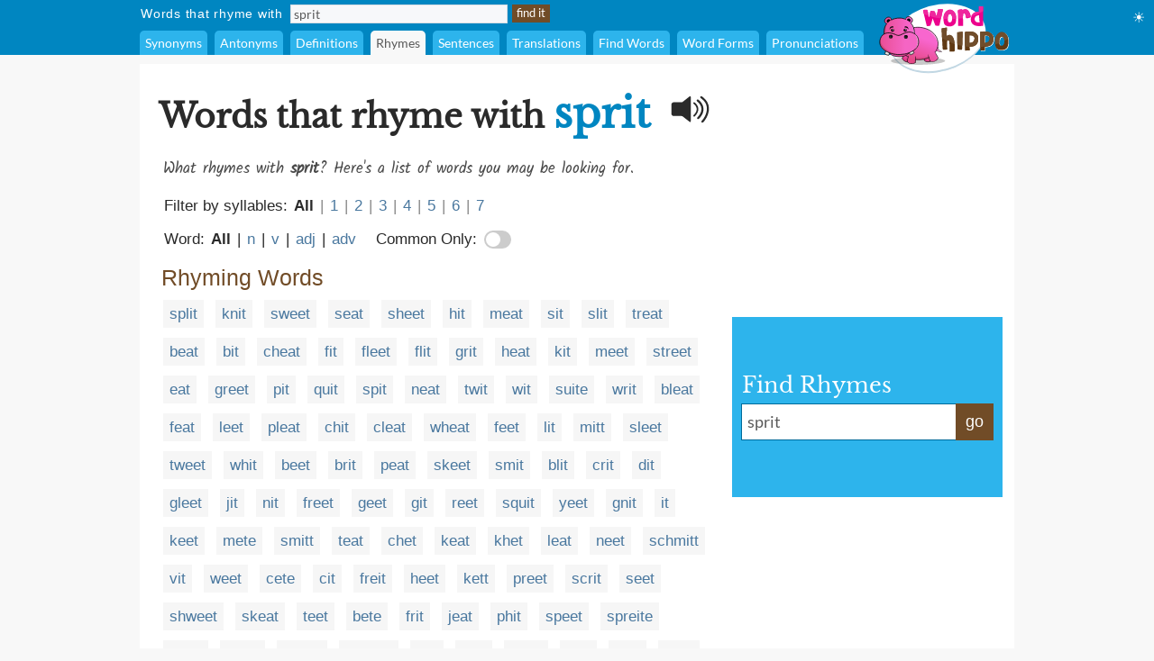

--- FILE ---
content_type: text/html;charset=UTF-8
request_url: https://www.wordhippo.com/what-is/words-that-rhyme-with/sprit.html
body_size: 133982
content:

  








<!DOCTYPE html>
<html xmlns="https://www.w3.org/1999/xhtml" xml:lang="en" lang="en">
<head>
<meta property="og:site_name" content="WordHippo" />
<meta property="og:image" content="https://archive.wordhippo.com/what-is/img/logo-200x200.png" />
<meta property="og:url" content="https://www.wordhippo.com/what-is/words-that-rhyme-with/sprit.html" />
<meta property="fb:app_id" content="784463018288034" />
<meta property="og:type" content="website">
<meta property="og:description" content="Words that rhyme with sprit include split, knit, sweet, seat, sheet, hit, meat, sit, slit and treat. Find more rhyming words at wordhippo.com!" />

<link rel="apple-touch-icon" sizes="180x180" href="https://archive.wordhippo.com/apple-touch-icon.png">
<link rel="icon" type="image/png" sizes="32x32" href="https://archive.wordhippo.com/favicon-32x32.png">
<link rel="icon" type="image/png" sizes="16x16" href="https://archive.wordhippo.com/favicon-16x16.png">
<link rel="manifest" href="https://archive.wordhippo.com/site.webmanifest">


<script data-cfasync="false" type="text/javascript">
  window.snigelPubConf = {
    "adengine": {
              "activeAdUnits": ["Sidebar_1", "Sidebar_2", "Bottom_Desktop"]
            
          }
  }
</script>

<script data-cfasync="false" async src="https://cdn.snigelweb.com/adengine/wordhippo.com/loader.js" type="text/javascript"></script>

<script src="https://btloader.com/tag?o=5658536637890560&upapi=true" async></script>

<style id="mainStyle">
/* latin-ext */
@font-face {
  font-family: 'Lato';
  font-style: normal;
  font-weight: 400;
  src: local('Lato Regular'), local('Lato-Regular'), url(https://fonts.gstatic.com/s/lato/v13/UyBMtLsHKBKXelqf4x7VRQ.woff2) format('woff2');
  unicode-range: U+0100-024F, U+1E00-1EFF, U+20A0-20AB, U+20AD-20CF, U+2C60-2C7F, U+A720-A7FF;
}
/* latin */
@font-face {
  font-family: 'Lato';
  font-style: normal;
  font-weight: 400;
  src: local('Lato Regular'), local('Lato-Regular'), url(https://fonts.gstatic.com/s/lato/v13/1YwB1sO8YE1Lyjf12WNiUA.woff2) format('woff2');
  unicode-range: U+0000-00FF, U+0131, U+0152-0153, U+02C6, U+02DA, U+02DC, U+2000-206F, U+2074, U+20AC, U+2212, U+2215;
}

/* latin-ext */
@font-face {
  font-family: 'Libre Baskerville';
  font-style: normal;
  font-weight: 400;
  src: local('Libre Baskerville'), local('LibreBaskerville-Regular'), url(https://fonts.gstatic.com/s/librebaskerville/v4/pR0sBQVcY0JZc_ciXjFsKwHlCYWexZJCPRz1QQ0uKVU.woff2) format('woff2');
  unicode-range: U+0100-024F, U+1E00-1EFF, U+20A0-20AB, U+20AD-20CF, U+2C60-2C7F, U+A720-A7FF;
}
/* latin */
@font-face {
  font-family: 'Libre Baskerville';
  font-style: normal;
  font-weight: 400;
  src: local('Libre Baskerville'), local('LibreBaskerville-Regular'), url(https://fonts.gstatic.com/s/librebaskerville/v4/pR0sBQVcY0JZc_ciXjFsK6Ucnt8gjcHpqyffjHeZWDA.woff2) format('woff2');
  unicode-range: U+0000-00FF, U+0131, U+0152-0153, U+02C6, U+02DA, U+02DC, U+2000-206F, U+2074, U+20AC, U+2212, U+2215;
}

/* latin */
@font-face {
  font-family: 'Indie Flower';
  font-style: normal;
  font-weight: 400;
  src: local('Indie Flower'), local('IndieFlower'), url(https://fonts.gstatic.com/s/indieflower/v8/10JVD_humAd5zP2yrFqw6ugdm0LZdjqr5-oayXSOefg.woff2) format('woff2');
  unicode-range: U+0000-00FF, U+0131, U+0152-0153, U+02C6, U+02DA, U+02DC, U+2000-206F, U+2074, U+20AC, U+2212, U+2215;
}

/* devanagari */
@font-face {
  font-family: 'Kalam';
  font-style: normal;
  font-weight: 400;
  src: local('Kalam'), local('Kalam-Regular'), url(https://fonts.gstatic.com/s/kalam/v8/diMbwchVDQTcqIZqiNAv9Q.woff2) format('woff2');
  unicode-range: U+0900-097F, U+1CD0-1CF6, U+1CF8-1CF9, U+200B-200D, U+20A8, U+20B9, U+25CC, U+A830-A839, U+A8E0-A8FB;
}
/* latin-ext */
@font-face {
  font-family: 'Kalam';
  font-style: normal;
  font-weight: 400;
  src: local('Kalam'), local('Kalam-Regular'), url(https://fonts.gstatic.com/s/kalam/v8/oJcupP4-wXgwcVbtsC-kZA.woff2) format('woff2');
  unicode-range: U+0100-024F, U+0259, U+1E00-1EFF, U+20A0-20AB, U+20AD-20CF, U+2C60-2C7F, U+A720-A7FF;
}
/* latin */
@font-face {
  font-family: 'Kalam';
  font-style: normal;
  font-weight: 400;
  src: local('Kalam'), local('Kalam-Regular'), url(https://fonts.gstatic.com/s/kalam/v8/IOem-i1iklYvPM2B8plGmg.woff2) format('woff2');
  unicode-range: U+0000-00FF, U+0131, U+0152-0153, U+02BB-02BC, U+02C6, U+02DA, U+02DC, U+2000-206F, U+2074, U+20AC, U+2122, U+2212, U+2215;
}




body {
  text-align:center;
  margin:0px;
  background:#F8F8F8;
}

a {
  color:#4A789F;
  text-decoration:none;
}

div#indexform td {
  text-align:left;
}

.backgroundcolor {
  background:#F8F8F8;
}

.bodycolor {
  background:#ffffff;
}

tr.row1, td.row1 {
  background:#ffffff;
}

tr.row2, td.row2 {
  background:#F8F8F8;
}

h1 {
  font-family: "Libre Baskerville", Cambria, Times New Roman, Times, serif;
  font-size:36px;
  font-weight:bold;
  margin:10px 0px 20px 4px;
  color:#2A2A2A;
}

h2 {
  font-family: "Libre Baskerville", Cambria, Times New Roman, Times, serif;
  font-size:20px;
  font-weight:bold;
  margin:20px 0px 10px 0px;
  color:#2A2A2A;
}

h2.info {
  color:#714C27;
}

div.contentdesc {
  font-family: "Kalam", Helvetica, Arial, sans-serif;
  font-size:17px;
  padding: 0px 0px 10px 5px;
  color:#4A4A4A;
  clear:both;
}

h1.contentdesc {
  font-family: "Kalam", Helvetica, Arial, sans-serif;
  font-size:17px;
  padding: 0px 0px 8px 5px;
  margin-bottom:0px;
  color:#4A4A4A;
  font-weight:normal;
  clear:both;
}

img { border: 0px; }
font, th, td, p, dt, dd, li, ul, ol { font-family: Arial, Helvetica, sans-serif; font-size:17px; color:#2a2a2a; }

.white {
  background:#ffffff;
}

table#maintable, table#headertable {
  width:100%;
}

table#headertable {
  }

td.graddiv, div.graddiv {
  height:4px;
  background: #c2c2c2; /* For browsers that do not support gradients */
  background: -webkit-linear-gradient(bottom, #c2c2c2 , #F8F8F8); /* For Safari 5.1 to 6.0 */
  background: -o-linear-gradient(bottom, #c2c2c2, #F8F8F8); /* For Opera 11.1 to 12.0 */
  background: -moz-linear-gradient(bottom, #c2c2c2, #F8F8F8); /* For Firefox 3.6 to 15 */
  background: linear-gradient(to bottom, #c2c2c2, #F8F8F8); /* Standard syntax */
}

td.logobar {
  background: -webkit-linear-gradient(top, #fbfbfb, #ffffff); /* For Safari 5.1 to 6.0 */
  background: -o-linear-gradient(bottom, #fbfbfb, #ffffff); /* For Opera 11.1 to 12.0 */
  background: -moz-linear-gradient(bottom, #fbfbfb, #ffffff); /* For Firefox 3.6 to 15 */
  background: linear-gradient(to bottom, #fbfbfb, #ffffff); /* Standard syntax */
}

td.footerback {
  background: -webkit-linear-gradient(top, #fbfbfb, #ffffff); /* For Safari 5.1 to 6.0 */
  background: -o-linear-gradient(bottom, #fbfbfb, #ffffff); /* For Opera 11.1 to 12.0 */
  background: -moz-linear-gradient(bottom, #fbfbfb, #ffffff); /* For Firefox 3.6 to 15 */
  background: linear-gradient(to bottom, #fbfbfb, #ffffff); /* Standard syntax */
}

td.footerbar {
  padding:15px 0px 15px 0px;
  background:#ffffff;
  font-size:10px;
}

td.footerheader, div.footerheader {
  font-size: 12px;
  color: #8A8A8A;
  font-family: "Lato", Helvetica, Arial, sans-serif;
  text-decoration:none;
  text-align:left;
  border-bottom:1px solid #8a8a8a;
}

td.footerheader {
  padding:0px 0px 5px 0px;
}

div.footerheader {
  padding:15px 0px 5px 0px;
}

td.footertext {
  font-size: 12px;
  color: #8A8A8A;
  font-family: "Lato", Helvetica, Arial, sans-serif;
  text-decoration:none;
  padding:30px 0px 0px 0px;
}

td.footerlinks {
  padding:5px 0px 0px 0px;
  vertical-align:top;
}

div.footerlink {
  display:block;
  padding:1px 0px 1px 0px;
}

div.footerlink span.footerlinktext {
  font-size: 12px;
  color: #8A8A8A;
  font-family: "Lato", Helvetica, Arial, sans-serif;
  text-decoration:none;
}

a.footerlink:link, a.footerlink:visited, a.footerlink:active {
  font-size: 12px;
  color: #8A8A8A;
  font-family: "Lato", Helvetica, Arial, sans-serif;
  text-decoration:none;
}

a.footerlink:hover {
  font-size: 12px;
  color: #8A8A8A;
  font-family: "Lato", Helvetica, Arial, sans-serif;
  text-decoration:underline;
}

td.menubar, td.menubaropts {
  background:#0086C1;
}

td.menubar {
  padding:3px 0px 3px 0px;
}

td.menubaropts {
  padding:5px 0px 0px 0px;
}

td.belowmenubar {
  background:#EAE5CE;
}

table.menutable, table.menutable td {
  background:#0086C1;
  font-weight:normal;
  color:#ffffff;
  font-size:14px;
  text-align:left;
}

table.menutable, table.menutable td.centercell {
  text-align:center;
}

td.mainbody {
  background:#ffffff;
  padding:10px 0px 30px 0px;
}

td.bodybar {
  background:#F8F8F8;
}

span#blanktileshint {
  display:none;
}

span#blankspaceshint {
  display:none;
}

span#advancedsearchspan {
  display:inline;
}

td#menubarlengthscell {
}

span#advancedsearchspan a {
  margin-left:10px;
  color:#ffffff;
}

span#advancedsearchspan a:hover {
  text-decoration:underline;
}

input, textarea, select { background:#f8f8f8; border:1px solid #dadde2; font-family:"Lato", Helvetica, Arial, sans-serif; font-size:14px; color:#5a5a5a; }

input[type='text']:focus { background:#F7F8FA; }

input[type='text'] {
  padding-left:3px;
}

.button {
  color:#ffffff;
  background:#714C27;
  font-size:13px;
  font-weight:normal;
  height:20px;
  padding:0px 4px 2px 4px;
  vertical-align:middle;
  border:1px solid #714C27;
  cursor:pointer;
}

.bigbutton {
  color:#ffffff;
  background:#714C27;
  font-weight:normal;
  height:30px;
  font-size: 20px;
  padding:0px 8px 6px 8px;
  vertical-align:middle;
  border:1px solid #714C27;
  cursor:pointer;
}

form {
  margin:0px;
}

p {
  margin-left:5px;
  margin-top:10px;
  font-size:17px;
}

div.personalpromo, div.personalminipromo {
}

td.bodytable {
  background:#F8F8F8;
}

div.bodydiv {
  background:#ffffff;
  border:1px solid #ffffff;
  margin-bottom:5px;
}

select:focus, textarea:focus, input:focus {
  outline:none;
}

div.linksseparator {
  margin-top:20px;
  border-bottom:1px solid #F8F8F8;
}

table#contenttable {
  margin:7px;
}

table#contenttable td#contentpagecell {
  padding-top:8px;
 }

div.dictmainword {
  padding-bottom:5px;
}

div.dictmainwordnoalph {
  padding-bottom:10px;
}

div.dictalphaword {
  padding-bottom:14px;
}

div.dictmainword1 {
  padding:7px;
  background:#ffffff;
}

div.dictmainword2 {
  padding:7px;
  background:#f8f8f8;
}

div.dictalphaword1 {
  padding:0px 7px 7px 7px;
  background:#ffffff;
}

div.dictalphaword2 {
  padding:0px 7px 7px 7px;
  background:#f8f8f8;
}

div.dictmainwordnoalph1 {
  padding:8px;
  background:#ffffff;
}

div.dictmainwordnoalph2 {
  padding:8px;
  background:#f8f8f8;
}

div#phonetics {
  margin-top:10px;
  font-size:17px;
  font-style:italic;
}

a.dictalphalink:link, a.dictalphalink:visited, a.dictalphalink:active {
  color:#2a2a2a;
  font-size:17px;
  font-family: "Lato", Helvetica, Arial, sans-serif;
  text-decoration:none;
}
a.dictalphalink:hover {
  color:#2a2a2a;
  font-size:17px;
  font-family: "Lato", Helvetica, Arial, sans-serif;
  text-decoration:underline;
}



/* menu-options.css */
div.menuoption, div.menuoptioncurrent, div.menuoptioncurrentscrolled, div.menuoption:hover {
  display:inline-block;
  font-family: "Lato", Arial, sans-serif;
  font-weight:normal;
  background:#2DB4EC;
  padding-left:6px;
  padding-right:6px;
  line-height:27px;
  margin-right:4px;
  margin-left:0px;
  vertical-align:middle;
  border-radius:5px 5px 0px 0px;
  -moz-border-radius:5px 5px 0px 0px; /* Old Firefox */
}

div.menuoption {
  background:#2DB4EC;
  color:#ffffff;
  cursor:pointer;
}

div.menuoption a {
  text-decoration:none;
}

a.menuoption:link, a.menuoption:visited, a.menuoption:active, a.menuoption:hover {
  text-decoration:none;
  font-family: "Lato", Arial, sans-serif;
  font-weight:normal;
  color:#ffffff;
  font-size:14px;
}

a.menuoption:link, a.menuoption:visited, a.menuoption:active {
  color:#ffffff;
}

a.menuoption:hover {
  color:#ffffff;
}

div.menuoptioncurrent {
  background:#F8F8F8;
  color:#5a5a5a;
  cursor:default;
}

div.menuoptioncurrentscrolled {
  background:#ffffff;
  color:#5a5a5a;
  cursor:default;
}

div.menuoption:hover {
  background:#006B9A;
  color:#ffffff;
  cursor:pointer;
}


/* ads.css */
div#ad0 {
  width:300px;
  margin:0px;
  padding:15px 0px 0px 0px;
}

div#ad1 {
  width:300px;
  margin:0px;
  padding:10px 0px 5px 0px;
}

div#ad2 {
  width:300px;
  margin:0px;
  padding:15px 0px 5px 0px;
  z-index:100;
}

div#ad3 {
  width:300px;
  margin:0px;
  padding:10px 0px 0px 0px;
}

div#ad4 {
  width:728px;
  height:90px;
  margin:0px;
  padding:0px 0px 0px 0px;
}

div#ad4container {
  width:728px;
  height:90px;
}

div#ad5 {
  width:728px;
  height:90px;
  margin:0px;
  padding:20px 0px 0px 0px;
}

div#ad5container {
  width:728px;
  height:90px;
}

div#fbLikeBox {
  width:300px;
  height:215px;
  margin:0px;
  padding:5px 0px 0px 0px;
}


/* related-word.css */
div.wordtype {
  margin-top:18px;
  color:#714C27;
  font-weight:normal;
  font-size:25px;
  padding:0px 7px 5px 7px;
  clear:both;
}

div.relatedwords {
  font-size:17px;
  padding:0px 5px 0px 5px;
}

div.relatedwords p, div.relatedwords ol li {
  font-size:17px;
}

div.relatedwords ol li {
  padding-bottom:8px;
  padding-right:30px;
}

div.relatedwords div.wordblock a, div.relatedwords div.wb a {
  color:#4A789F;
  font-size:17px;
}

div.relatedwords a {
  color:#4A789F;
  font-size:17px;
}

a.wordlink {
  color:#4A789F;
  font-size:17px;
}

div.relatedwords a:link, div.relatedwords a:visited, div.relatedwords a:active,
a.wordlink:link, a.wordlink:visited, a.wordlink:active,
a.wordlinksmall:link, a.wordlinksmall:visited, a.wordlinksmall:active {
  text-decoration:none;
}
 
div.relatedwords a:hover {
  text-decoration:underline;
}

div.miniwordtype {
  margin-top:10px;
  background:#2DB4EC;
  color:#ffffff;
  font-weight:normal;
  font-size:14px;
  padding:3px 5px 3px 5px;
  border:1px solid #2DB4EC;
  border-radius:0px 10px 0px 0px;
  -moz-border-radius:0px 10x 0px 0px; /* Old Firefox */
}

div.minirelatedwords {
  width:100%;
  font-size:11px;
  padding:5px;
}

div.minirelatedwords td, div.minirelatedwords p, div.minirelatedwords ol li {
  font-size:11px;
}

div.minirelatedwords ol li {
  padding-bottom:5px;
  padding-right:30px;
}

div.minirelatedwords a {
  color:#4A789F;
  font-size:12px;
}

div.minirelatedwords a:link, div.minirelatedwords a:visited, div.minirelatedwords a:active {
  text-decoration:none;
}
 
div.minirelatedwords a:hover {
  text-decoration:underline;
}

/* search-again-box.css */
div#searchagaincontainer {
  margin:20px 20px 0px 20px;
  background:#f5f5f5;
  padding:10px;
  border-radius:8px;
  -moz-border-radius:8px; /* Old Firefox */
}

div#searchagaincontainer {
  padding:15px;
}

div#searchagaincontainer div#label {
  font-family: "Libre Baskerville", Cambria, Times New Roman, Times, serif;
  font-size:30px;
  font-weight:bold;
  color:#2a2a2a;
}

div#searchagain {
}

div#searchagain td {
  padding:5px 5px 5px 5px;
}

div#searchagain td#searchagainblanktilescell {
  padding:0px 5px 5px 8px;
  font-size:15px;
  color:#5a5a5a;
  display:none;
}

div#searchagain td#searchagainblankspacescell {
  padding:0px 5px 5px 8px;
  font-size:15px;
  color:#5a5a5a;
  display:none;
}

div#searchagain td#searchagainadvancedwordfindercell {
  padding:0px 5px 5px 8px;
  font-size:15px;
  display:none;
}

span#searchagainblanktileslabel {
  display:none;
}

span#searchagainwwflabel {
  display:none;
  padding-left:5px;
}

span#searchagainscrabblelabel {
  display:none;
  padding-left:5px;
}

span#searchagaincrosswordlabel {
  display:none;
  padding-left:5px;
}

span#searchagainadvancedwordfinderlabel {
  display:none;
}

span#searchagainblankspaceslabel {
  display:none;
}

div#searchagain td#searchagainLogo {
  padding:10px 10px 5px 10px;
}

div#searchagain input[type=text], div#searchagain select, div#searchagain textarea {
  font-size:20px;
  background:#ffffff;
}

div#searchagain textarea {
  height:24px;
  width:270px;
  overflow:hidden;
  resize:none;
}

.searchagainbutton {
  color:#ffffff;
  background:#714C27;
  font-weight:normal;
  height:30px;
  font-size: 20px;
  padding:0px 8px 6px 8px;
  vertical-align:middle;
  border:1px solid #714C27;
  cursor:pointer;
}

/* index.css */
table.indexbox td.indexbox {
  background:#CABC94;
  color:#40372B;
  font-size:16px;
  font-weight:bold;
  vertical-align:middle;
  text-align:center;
}

td.grey {
  background:#c9c6bF;
}

div.indexboxdiv {
}

form {
  margin:0px;
}

div#indexlogo {
  text-align:center;
  margin:35px 0px 35px 0px;
}

div#indexform {
  text-align:center;
}

div#indexform input[type='text'], div#indexform select, div#indexform textarea {
  background:#f8f8f8;
  border: 1px solid #dadde2;
  font-family: "Lato", Helvetica, Arial, sans-serif;
  font-size: 17px;
  color: #5a5a5a;
  padding:3px 3px 3px 6px;
}

div#indexform textarea#selectword {
    width:270px;
  }

div#indexform input[type='text']:focus { background:#F7F8FA; }

div#indexform td#searchagainblanktilescell {
  font-size:15px;
  color:#5a5a5a;
  display:none;
}

div#indexform td#searchagainblankspacescell {
  font-size:15px;
  color:#5a5a5a;
  display:none;
}

div#indexform td#searchagainadvancedwordfindercell {
  font-size:15px;
  display:none;
}

div#indexform td#searchagainadvancedwordfindercell a {
  font-size:15px;
}

div#indexform td#searchagainadvancedwordfindercell a:hover {
  font-size:15px;
  text-decoration:underline;
}

div#indexform textarea {
  height:24px;
  width:270px;
  overflow:hidden;
  resize:none;
}

input#indexformbutton {
  color:#ffffff;
  background:#714C27;
  font-weight:normal;
  height:30px;
  font-size:17px;
  padding:0px 4px 2px 4px;
  vertical-align:middle;
  border:1px solid #714C27;
  cursor:pointer;
}

div#indexslogan1, h1#indexslogan1 {
  font-family: "Lato", Cambria, Times New Roman, Times, serif;
  font-size:27px;
  font-weight:bold;
  margin:30px 0px 8px 0px;
  text-align:center;
  color:#2A2A2A;
}

div#indexslogan2, h2#indexslogan2 {
  font-family: "Kalam", Cambria, Times New Roman, Times, serif;
  font-size:20px;
  margin:12px 45px 8px 45px;
  text-align:center;
  font-weight:normal;
  color:#6a6a6a;
}

div#searchslogan2 {
  font-family: "Kalam", "Libre Baskerville", Cambria, Times New Roman, Times, serif;
  font-size:22px;
  margin:8px 0px 8px 0px;
  text-align:center;
  color:#4A4A4A;
}

div#indexsocialshare, div#contentsocialshare {
  text-align:center;
  margin:24px 0px 20px 0px;
}


/* social */
div#socialsharediv {
  width:320px;
  padding:12px 0px 0px 0px;
}

#socialsharelabel {
  font-family: "Indie Flower", "Libre Baskerville", Cambria, Times New Roman, Times, serif;
  color:#DD6746;
  font-size:16px;
  width:88px;
  text-align:center;
}

#indexsocialsharelabel {
  font-family: "Indie Flower", "Libre Baskerville", Cambria, Times New Roman, Times, serif;
  color:#FEAD26;
  font-size:27px;
  width:128px;
  text-align:center;
  padding-right:15px;
}

img.socialshareimg {
  cursor:pointer;
}

td.socialimgcell {
  width:58px;
  height:40px;
  text-align:center;
}

div.wordblock, div.relatedwords div.wb {
  display:inline;
  background:#f6f6f6;
  padding:6px 7px 6px 7px;
  margin:0px 4px 0px 4px;
  line-height:42px;
  white-space: nowrap;
  color:#484848;
}

div#contentdiv {
  padding-bottom:10px;
}

sup {
  font-size:8px;
  padding-left:1px;
}

div.subwordtype {
  font-family: "Kalam", "Libre Baskerville", Cambria, Times New Roman, Times, serif;
  font-weight:bold;
  font-size:18px;
  padding:12px 5px 5px 5px;
  color:#0086C1
}

div.subrelatedwordtype {
  font-size:15px;
  padding:1px 5px 3px 5px;
}

div.spacediv {
  font-size:8px;
}

div#dyntransresult {
  padding-bottom:10px;
}

div.dyntrans {
  padding-left:5px;
  padding-top:12px;
  color:#2a2a2a;
}

div.dyntransalpha {
  padding-left:5px;
  padding-top:5px;
  color:#888888;
}


/* Main See Also Section for Desktop */
h2#seeAlso, h2#moreWords {
  font-family: "Libre Baskerville", Cambria, Times New Roman, Times, serif;
  font-size:28px;
  font-weight:bold;
  padding-bottom:5px;
  margin:28px 0px 12px 4px;
  border-bottom:1px solid #2a2a2a;
  color:#2A2A2A;
}

div#seeAlsoLinks, div#moreWordsLinks {
  margin-left:4px;
  font-family: "Libre Baskerville", Cambria, Times New Roman, Times, serif;
  font-size:20px;
  line-height:36px;
  color:#2a2a2a;
}

table.menutable td.label {
  padding-right:8px;
  padding-left:1px;
  height:21px;
  letter-spacing:0.75px;
}

table.menutable td.submitcell, table.menutable td.leftpad {
  padding-left:5px;
}

table.menutable td.midlabel {
  padding-left:8px;
  padding-right:8px;
}

table.menutable td.letters {
  padding-left:40px;
}

table.menutable td.options {
  height:27px;
}

div#maindiv {
  padding-top:0px;
}

.headercolor {
  background:#0086C1;
}

div#headerdiv {
  padding-top:2px;
  background:#0086C1;
  display:block;
  width:100%;
  z-index:200;
  position:sticky;
  position:-webkit-sticky;
  top:0px;
}

img#headerlogoimage {
  position:absolute;
  z-index:1000;
  top:3px;
  display:none;
}

td#headerlogo {
  background:#0086C1;
}

div#suggestdiv {
  position:fixed;
  z-index:300;
  border-left:1px solid #dadde2;
  border-bottom:1px solid #dadde2;
  border-right:1px solid #dadde2;
}

table#suggesttable tr, table#suggesttable tr td {
}

table#suggesttable tr td {
  background:#ffffff;
  color:#5a5a5a;
  font-size:13px;
  padding:3px;
  text-align:left;
  cursor:default;
}

table#suggesttable tr td.suggestplain {
  background:#ffffff;
}

table#suggesttable tr td.suggesthighlight {
  background:#dddddd;
}

span.wordstring, h1#titleHeader b {
  color:#0086C1;
  font-weight:bold;
  font-size:46px;
}

/* Recommended words */
div#recommendedwords h2  {
  font-family: "Lato", Helvetica, Arial, sans-serif;
  font-size:25px;
  font-weight:bold;
  padding-bottom:5px;
  margin:18px 0px 12px 4px;
  border-bottom:1px solid #2a2a2a;
  color:#4A4A4A;
}

div#recommendedwords p {
  margin-left:5px;
  margin-top:10px;
  margin-bottom:10px;
  color:#4A4A4A;
}

div#recommendedwords div.recommendedword0, div#recommendedwords div.recommendedword1 {
  margin-left:5px;
  line-height:30px;
  padding-left:5px;
  vertical-align:middle;
}

div#recommendedwords div.recommendedword1 {
  background:#f6f6f6  
}

div#recommendedwords div[id^='recommendedwordsexpandablesection'] {
  display:none;
}

div#recommendedwords div[id^='expandrecommendedwordsbutton'] {
  font-family: "Lato", Helvetica, Arial, sans-serif;
  text-align:center;
  line-height:38px;
  vertical-align:middle;
  font-size:15px;
  color:#4A789F;
  cursor:pointer;
}

div#recommendedwords span.showmorerecommendedwordsdropdown {
  padding-left:2px;
  margin-top:2px;
}

/* Matching words page table */
table.pagetable {
  font-family: "Lato", Helvetica, Arial, sans-serif;
  text-align:center;
  line-height:38px;
  vertical-align:middle;
  font-size:15px;
}

td.wordlinktext {
  color:#5a5a5a;
  font-size:15px;
}

a.wordlinksmall, span.wordlinksmall {
  color:#4A789F;
  font-size:15px;
  cursor:pointer;
}


img#headerspeaker {
  margin-top:12px;
  padding-right:10px;
  padding-left:10px;
  float:right;
  cursor:pointer;
}

img#greyheaderspeaker {
  padding-left:5px;
  cursor:pointer;
}

a.contextAnchor {
  
    color:#0086C1;
  font-size:18px;
  
  padding-top:80px;
  margin-top:-80px;
  font-weight:normal;
  text-decoration:none;
}

div.morewordsblock {
  display:inline;
  border-radius:6px;
  background:#714C27;
  padding:5px 6px 5px 6px;
  margin:0px 4px 0px 4px;
  line-height:36px;
  white-space: nowrap;
  font-size:13px;
  color:#ffffff;
  cursor:pointer;
}

div.relatedwords div[id^="wd-"] {
  display:none;
}

div#nvuSponsoredLabel, div.advertisementLabel {
  color:#999999;
  font-size:11px;
}

div.advertisementLabel {
  padding-bottom:2px;
  text-align:center;
}

div#nvuSponsoredLabel {
  padding-bottom:3px;
  display:block;
  text-align:left;
}

textarea#translate {
  width:330px;
  height:18px;
  overflow:hidden;
  resize:none;
}

div#settingsIcon {
  color:white;
  position:absolute;
  top:10px;
  right:10px;
  cursor:pointer;
}

div#settingsOptions {
  position:absolute;
  top:40px;
  right:0px;
  display:none;
}

table#settingsTable {
  border-collapse:collapse;
}

table#settingsTable tr.settingsPlain {
  background:white;
}

table#settingsTable tr.settingsHighlight {
  background:#eee;
}

table#settingsTable th {
  background:white;
}

table#settingsTable td, table#settingsTable th {
  padding:5px 6px 5px 3px;
  color:#444;
  font-size:14px;
}

table#settingsTable td {
  cursor:pointer;
}

table#settingsTable td.settingsCheck {
  text-align:center;
}

table#settingsTable td.settingsLabel, table#settingsTable th {
  text-align:left;
}

table#settingsTable th {
  border-bottom:1px solid #ddd;
}

#settingsCheckS, #settingsCheckD, #settingsCheckL {
  visibility:hidden;
  padding-left:6px;
}

div#fictishpromo h2, div#relatedarticles h2  {
 font-family: "Libre Baskerville", Cambria, Times New Roman, Times, serif;
  font-size:25px;
  font-weight:bold;
  padding-top:15px;
  padding-bottom:5px;
  margin:18px 0px 12px 4px;
  border-bottom:1px solid #2a2a2a;
  color:#4A4A4A;
}

div#fictishpromo p {
  margin-left:5px;
  margin-top:10px;
  margin-bottom:10px;
  color:#4A4A4A;
}

div#fictishpromologo #ft-logo {
  --ft-logo-primary: #505050;
  --ft-logo-secondary: #f35b3f;
  --ft-logo-tertiary: #ffe3d0;
}
div#rightsearchbox {
  width:280px;
  text-align:left;
  vertical-align:middle;
  margin-top:8px;
  background:#2DB4EC;
  padding:10px 10px 10px 10px;
}

div#rightsearchformhead {
  font-family: "Libre Baskerville", Arial, Helvetica, sans-serif;
  font-size:24px;
  color:#ffffff;
  margin:0px;
  padding:0px 0px 6px 1px;
}

div#rightsearchform {
  width:280px;
}

/* Right search form text input elements. */
table#rightsearchforminputtable {
}

table#rightsearchforminputtable tr td {
}

table#rightsearchforminputtable tr td#rightsearchforminputcell {
  background:#ffffff;
  border-top:1px solid #006B9A;
  border-bottom:1px solid #006B9A;
  border-left:1px solid #006B9A;
  border-right:none;
  padding:6px 4px 2px 4px;
  width:240px;
}

table#rightsearchforminputtable tr td#rightsearchformsubmitcell {
  color:#ffffff;
  background:#714C27;
  font-weight:normal;
  border:1px solid #714C27;
  vertical-align:middle;
  cursor:pointer;
  line-height:32px;
  font-size:18px; 
  white-space: nowrap;
  width:40px;
  text-align:center;
  height:22px;
  vertical-align:middle;
}

table#rightsearchforminputtable tr td#rightsearchforminputcell textarea#rightsearchselectword {
  font-family: "Lato", Helvetica, Arial, sans-serif;
  font-size:18px;
  padding:2px;
  width:100%;
  height:22px;
  color:#5a5a5a;
  background:#ffffff;
  border:none;
  overflow:hidden;
  resize:none;
  margin-top:0px;
}

table#rightsearchforminputtable tr td#rightsearchforminputcell textarea#selectword:focus {
  outline: none;
}

table#rightsearchforminputtable tr td#rightsearchforminputcell input#selectword:focus {
  outline: none;
}

tr#rightsearchformsuggestrow {
  display:none;
}

table#rightsearchformsuggesttable {
  width:100%;
}

table#rightsearchformsuggesttable tr, table#rightsearchformsuggesttable tr td {
}

tr#rightsearchformsuggestrow {
  display:none;
}

table#rightsearchformsuggesttable tr td {
  background:#ffffff;
  color:#5a5a5a;
  font-size:18px;
  padding:5px 5px 5px 5px;
  text-align:left;
  cursor:default;
  border-top:none;
  border-bottom:1px solid #006B9A;
  border-left:1px solid #006B9A;
  border-right:1px solid #006B9A;
}

table#rightsearchformsuggesttable tr td.suggestplain {
  background:#ffffff;
}

table#rightsearchformsuggesttable tr td.suggesthighlight {
  background:#dddddd;
}
</style>

<style>
div#ad1 { min-height:250px; }
div#ad2nvu { min-height:168px; }
div#rightsearchbox { min-height:180px !important; }
td#rightsearchoutercell { padding-top:51px; text-align:left; vertical-align:middle; }
h1#titleHeader { max-width:570px; }
h1.contentdesc { max-width:634px; }
img#headerspeaker { display:none; }
div#sgwDesktopBottomDiv { min-height:250px; }
</style>

<script language="JavaScript" src="https://ssl.geoplugin.net/javascript.gp?k=2f580fc44992502d" type="text/javascript" async></script>

<script type="text/javascript">
/*
 * jQuery JavaScript Library v1.3.2
 * http://jquery.com/
 *
 * Copyright (c) 2009 John Resig
 * Dual licensed under the MIT and GPL licenses.
 * http://docs.jquery.com/License
 *
 * Date: 2009-02-19 17:34:21 -0500 (Thu, 19 Feb 2009)
 * Revision: 6246
 */
(function(){var l=this,g,y=l.jQuery,p=l.$,o=l.jQuery=l.$=function(E,F){return new o.fn.init(E,F)},D=/^[^<]*(<(.|\s)+>)[^>]*$|^#([\w-]+)$/,f=/^.[^:#\[\.,]*$/;o.fn=o.prototype={init:function(E,H){E=E||document;if(E.nodeType){this[0]=E;this.length=1;this.context=E;return this}if(typeof E==="string"){var G=D.exec(E);if(G&&(G[1]||!H)){if(G[1]){E=o.clean([G[1]],H)}else{var I=document.getElementById(G[3]);if(I&&I.id!=G[3]){return o().find(E)}var F=o(I||[]);F.context=document;F.selector=E;return F}}else{return o(H).find(E)}}else{if(o.isFunction(E)){return o(document).ready(E)}}if(E.selector&&E.context){this.selector=E.selector;this.context=E.context}return this.setArray(o.isArray(E)?E:o.makeArray(E))},selector:"",jquery:"1.3.2",size:function(){return this.length},get:function(E){return E===g?Array.prototype.slice.call(this):this[E]},pushStack:function(F,H,E){var G=o(F);G.prevObject=this;G.context=this.context;if(H==="find"){G.selector=this.selector+(this.selector?" ":"")+E}else{if(H){G.selector=this.selector+"."+H+"("+E+")"}}return G},setArray:function(E){this.length=0;Array.prototype.push.apply(this,E);return this},each:function(F,E){return o.each(this,F,E)},index:function(E){return o.inArray(E&&E.jquery?E[0]:E,this)},attr:function(F,H,G){var E=F;if(typeof F==="string"){if(H===g){return this[0]&&o[G||"attr"](this[0],F)}else{E={};E[F]=H}}return this.each(function(I){for(F in E){o.attr(G?this.style:this,F,o.prop(this,E[F],G,I,F))}})},css:function(E,F){if((E=="width"||E=="height")&&parseFloat(F)<0){F=g}return this.attr(E,F,"curCSS")},text:function(F){if(typeof F!=="object"&&F!=null){return this.empty().append((this[0]&&this[0].ownerDocument||document).createTextNode(F))}var E="";o.each(F||this,function(){o.each(this.childNodes,function(){if(this.nodeType!=8){E+=this.nodeType!=1?this.nodeValue:o.fn.text([this])}})});return E},wrapAll:function(E){if(this[0]){var F=o(E,this[0].ownerDocument).clone();if(this[0].parentNode){F.insertBefore(this[0])}F.map(function(){var G=this;while(G.firstChild){G=G.firstChild}return G}).append(this)}return this},wrapInner:function(E){return this.each(function(){o(this).contents().wrapAll(E)})},wrap:function(E){return this.each(function(){o(this).wrapAll(E)})},append:function(){return this.domManip(arguments,true,function(E){if(this.nodeType==1){this.appendChild(E)}})},prepend:function(){return this.domManip(arguments,true,function(E){if(this.nodeType==1){this.insertBefore(E,this.firstChild)}})},before:function(){return this.domManip(arguments,false,function(E){this.parentNode.insertBefore(E,this)})},after:function(){return this.domManip(arguments,false,function(E){this.parentNode.insertBefore(E,this.nextSibling)})},end:function(){return this.prevObject||o([])},push:[].push,sort:[].sort,splice:[].splice,find:function(E){if(this.length===1){var F=this.pushStack([],"find",E);F.length=0;o.find(E,this[0],F);return F}else{return this.pushStack(o.unique(o.map(this,function(G){return o.find(E,G)})),"find",E)}},clone:function(G){var E=this.map(function(){if(!o.support.noCloneEvent&&!o.isXMLDoc(this)){var I=this.outerHTML;if(!I){var J=this.ownerDocument.createElement("div");J.appendChild(this.cloneNode(true));I=J.innerHTML}return o.clean([I.replace(/ jQuery\d+="(?:\d+|null)"/g,"").replace(/^\s*/,"")])[0]}else{return this.cloneNode(true)}});if(G===true){var H=this.find("*").andSelf(),F=0;E.find("*").andSelf().each(function(){if(this.nodeName!==H[F].nodeName){return}var I=o.data(H[F],"events");for(var K in I){for(var J in I[K]){o.event.add(this,K,I[K][J],I[K][J].data)}}F++})}return E},filter:function(E){return this.pushStack(o.isFunction(E)&&o.grep(this,function(G,F){return E.call(G,F)})||o.multiFilter(E,o.grep(this,function(F){return F.nodeType===1})),"filter",E)},closest:function(E){var G=o.expr.match.POS.test(E)?o(E):null,F=0;return this.map(function(){var H=this;while(H&&H.ownerDocument){if(G?G.index(H)>-1:o(H).is(E)){o.data(H,"closest",F);return H}H=H.parentNode;F++}})},not:function(E){if(typeof E==="string"){if(f.test(E)){return this.pushStack(o.multiFilter(E,this,true),"not",E)}else{E=o.multiFilter(E,this)}}var F=E.length&&E[E.length-1]!==g&&!E.nodeType;return this.filter(function(){return F?o.inArray(this,E)<0:this!=E})},add:function(E){return this.pushStack(o.unique(o.merge(this.get(),typeof E==="string"?o(E):o.makeArray(E))))},is:function(E){return !!E&&o.multiFilter(E,this).length>0},hasClass:function(E){return !!E&&this.is("."+E)},val:function(K){if(K===g){var E=this[0];if(E){if(o.nodeName(E,"option")){return(E.attributes.value||{}).specified?E.value:E.text}if(o.nodeName(E,"select")){var I=E.selectedIndex,L=[],M=E.options,H=E.type=="select-one";if(I<0){return null}for(var F=H?I:0,J=H?I+1:M.length;F<J;F++){var G=M[F];if(G.selected){K=o(G).val();if(H){return K}L.push(K)}}return L}return(E.value||"").replace(/\r/g,"")}return g}if(typeof K==="number"){K+=""}return this.each(function(){if(this.nodeType!=1){return}if(o.isArray(K)&&/radio|checkbox/.test(this.type)){this.checked=(o.inArray(this.value,K)>=0||o.inArray(this.name,K)>=0)}else{if(o.nodeName(this,"select")){var N=o.makeArray(K);o("option",this).each(function(){this.selected=(o.inArray(this.value,N)>=0||o.inArray(this.text,N)>=0)});if(!N.length){this.selectedIndex=-1}}else{this.value=K}}})},html:function(E){return E===g?(this[0]?this[0].innerHTML.replace(/ jQuery\d+="(?:\d+|null)"/g,""):null):this.empty().append(E)},replaceWith:function(E){return this.after(E).remove()},eq:function(E){return this.slice(E,+E+1)},slice:function(){return this.pushStack(Array.prototype.slice.apply(this,arguments),"slice",Array.prototype.slice.call(arguments).join(","))},map:function(E){return this.pushStack(o.map(this,function(G,F){return E.call(G,F,G)}))},andSelf:function(){return this.add(this.prevObject)},domManip:function(J,M,L){if(this[0]){var I=(this[0].ownerDocument||this[0]).createDocumentFragment(),F=o.clean(J,(this[0].ownerDocument||this[0]),I),H=I.firstChild;if(H){for(var G=0,E=this.length;G<E;G++){L.call(K(this[G],H),this.length>1||G>0?I.cloneNode(true):I)}}if(F){o.each(F,z)}}return this;function K(N,O){return M&&o.nodeName(N,"table")&&o.nodeName(O,"tr")?(N.getElementsByTagName("tbody")[0]||N.appendChild(N.ownerDocument.createElement("tbody"))):N}}};o.fn.init.prototype=o.fn;function z(E,F){if(F.src){o.ajax({url:F.src,async:false,dataType:"script"})}else{o.globalEval(F.text||F.textContent||F.innerHTML||"")}if(F.parentNode){F.parentNode.removeChild(F)}}function e(){return +new Date}o.extend=o.fn.extend=function(){var J=arguments[0]||{},H=1,I=arguments.length,E=false,G;if(typeof J==="boolean"){E=J;J=arguments[1]||{};H=2}if(typeof J!=="object"&&!o.isFunction(J)){J={}}if(I==H){J=this;--H}for(;H<I;H++){if((G=arguments[H])!=null){for(var F in G){var K=J[F],L=G[F];if(J===L){continue}if(E&&L&&typeof L==="object"&&!L.nodeType){J[F]=o.extend(E,K||(L.length!=null?[]:{}),L)}else{if(L!==g){J[F]=L}}}}}return J};var b=/z-?index|font-?weight|opacity|zoom|line-?height/i,q=document.defaultView||{},s=Object.prototype.toString;o.extend({noConflict:function(E){l.$=p;if(E){l.jQuery=y}return o},isFunction:function(E){return s.call(E)==="[object Function]"},isArray:function(E){return s.call(E)==="[object Array]"},isXMLDoc:function(E){return E.nodeType===9&&E.documentElement.nodeName!=="HTML"||!!E.ownerDocument&&o.isXMLDoc(E.ownerDocument)},globalEval:function(G){if(G&&/\S/.test(G)){var F=document.getElementsByTagName("head")[0]||document.documentElement,E=document.createElement("script");E.type="text/javascript";if(o.support.scriptEval){E.appendChild(document.createTextNode(G))}else{E.text=G}F.insertBefore(E,F.firstChild);F.removeChild(E)}},nodeName:function(F,E){return F.nodeName&&F.nodeName.toUpperCase()==E.toUpperCase()},each:function(G,K,F){var E,H=0,I=G.length;if(F){if(I===g){for(E in G){if(K.apply(G[E],F)===false){break}}}else{for(;H<I;){if(K.apply(G[H++],F)===false){break}}}}else{if(I===g){for(E in G){if(K.call(G[E],E,G[E])===false){break}}}else{for(var J=G[0];H<I&&K.call(J,H,J)!==false;J=G[++H]){}}}return G},prop:function(H,I,G,F,E){if(o.isFunction(I)){I=I.call(H,F)}return typeof I==="number"&&G=="curCSS"&&!b.test(E)?I+"px":I},className:{add:function(E,F){o.each((F||"").split(/\s+/),function(G,H){if(E.nodeType==1&&!o.className.has(E.className,H)){E.className+=(E.className?" ":"")+H}})},remove:function(E,F){if(E.nodeType==1){E.className=F!==g?o.grep(E.className.split(/\s+/),function(G){return !o.className.has(F,G)}).join(" "):""}},has:function(F,E){return F&&o.inArray(E,(F.className||F).toString().split(/\s+/))>-1}},swap:function(H,G,I){var E={};for(var F in G){E[F]=H.style[F];H.style[F]=G[F]}I.call(H);for(var F in G){H.style[F]=E[F]}},css:function(H,F,J,E){if(F=="width"||F=="height"){var L,G={position:"absolute",visibility:"hidden",display:"block"},K=F=="width"?["Left","Right"]:["Top","Bottom"];function I(){L=F=="width"?H.offsetWidth:H.offsetHeight;if(E==="border"){return}o.each(K,function(){if(!E){L-=parseFloat(o.curCSS(H,"padding"+this,true))||0}if(E==="margin"){L+=parseFloat(o.curCSS(H,"margin"+this,true))||0}else{L-=parseFloat(o.curCSS(H,"border"+this+"Width",true))||0}})}if(H.offsetWidth!==0){I()}else{o.swap(H,G,I)}return Math.max(0,Math.round(L))}return o.curCSS(H,F,J)},curCSS:function(I,F,G){var L,E=I.style;if(F=="opacity"&&!o.support.opacity){L=o.attr(E,"opacity");return L==""?"1":L}if(F.match(/float/i)){F=w}if(!G&&E&&E[F]){L=E[F]}else{if(q.getComputedStyle){if(F.match(/float/i)){F="float"}F=F.replace(/([A-Z])/g,"-$1").toLowerCase();var M=q.getComputedStyle(I,null);if(M){L=M.getPropertyValue(F)}if(F=="opacity"&&L==""){L="1"}}else{if(I.currentStyle){var J=F.replace(/\-(\w)/g,function(N,O){return O.toUpperCase()});L=I.currentStyle[F]||I.currentStyle[J];if(!/^\d+(px)?$/i.test(L)&&/^\d/.test(L)){var H=E.left,K=I.runtimeStyle.left;I.runtimeStyle.left=I.currentStyle.left;E.left=L||0;L=E.pixelLeft+"px";E.left=H;I.runtimeStyle.left=K}}}}return L},clean:function(F,K,I){K=K||document;if(typeof K.createElement==="undefined"){K=K.ownerDocument||K[0]&&K[0].ownerDocument||document}if(!I&&F.length===1&&typeof F[0]==="string"){var H=/^<(\w+)\s*\/?>$/.exec(F[0]);if(H){return[K.createElement(H[1])]}}var G=[],E=[],L=K.createElement("div");o.each(F,function(P,S){if(typeof S==="number"){S+=""}if(!S){return}if(typeof S==="string"){S=S.replace(/(<(\w+)[^>]*?)\/>/g,function(U,V,T){return T.match(/^(abbr|br|col|img|input|link|meta|param|hr|area|embed)$/i)?U:V+"></"+T+">"});var O=S.replace(/^\s+/,"").substring(0,10).toLowerCase();var Q=!O.indexOf("<opt")&&[1,"<select multiple='multiple'>","</select>"]||!O.indexOf("<leg")&&[1,"<fieldset>","</fieldset>"]||O.match(/^<(thead|tbody|tfoot|colg|cap)/)&&[1,"<table>","</table>"]||!O.indexOf("<tr")&&[2,"<table><tbody>","</tbody></table>"]||(!O.indexOf("<td")||!O.indexOf("<th"))&&[3,"<table><tbody><tr>","</tr></tbody></table>"]||!O.indexOf("<col")&&[2,"<table><tbody></tbody><colgroup>","</colgroup></table>"]||!o.support.htmlSerialize&&[1,"div<div>","</div>"]||[0,"",""];L.innerHTML=Q[1]+S+Q[2];while(Q[0]--){L=L.lastChild}if(!o.support.tbody){var R=/<tbody/i.test(S),N=!O.indexOf("<table")&&!R?L.firstChild&&L.firstChild.childNodes:Q[1]=="<table>"&&!R?L.childNodes:[];for(var M=N.length-1;M>=0;--M){if(o.nodeName(N[M],"tbody")&&!N[M].childNodes.length){N[M].parentNode.removeChild(N[M])}}}if(!o.support.leadingWhitespace&&/^\s/.test(S)){L.insertBefore(K.createTextNode(S.match(/^\s*/)[0]),L.firstChild)}S=o.makeArray(L.childNodes)}if(S.nodeType){G.push(S)}else{G=o.merge(G,S)}});if(I){for(var J=0;G[J];J++){if(o.nodeName(G[J],"script")&&(!G[J].type||G[J].type.toLowerCase()==="text/javascript")){E.push(G[J].parentNode?G[J].parentNode.removeChild(G[J]):G[J])}else{if(G[J].nodeType===1){G.splice.apply(G,[J+1,0].concat(o.makeArray(G[J].getElementsByTagName("script"))))}I.appendChild(G[J])}}return E}return G},attr:function(J,G,K){if(!J||J.nodeType==3||J.nodeType==8){return g}var H=!o.isXMLDoc(J),L=K!==g;G=H&&o.props[G]||G;if(J.tagName){var F=/href|src|style/.test(G);if(G=="selected"&&J.parentNode){J.parentNode.selectedIndex}if(G in J&&H&&!F){if(L){if(G=="type"&&o.nodeName(J,"input")&&J.parentNode){throw"type property can't be changed"}J[G]=K}if(o.nodeName(J,"form")&&J.getAttributeNode(G)){return J.getAttributeNode(G).nodeValue}if(G=="tabIndex"){var I=J.getAttributeNode("tabIndex");return I&&I.specified?I.value:J.nodeName.match(/(button|input|object|select|textarea)/i)?0:J.nodeName.match(/^(a|area)$/i)&&J.href?0:g}return J[G]}if(!o.support.style&&H&&G=="style"){return o.attr(J.style,"cssText",K)}if(L){J.setAttribute(G,""+K)}var E=!o.support.hrefNormalized&&H&&F?J.getAttribute(G,2):J.getAttribute(G);return E===null?g:E}if(!o.support.opacity&&G=="opacity"){if(L){J.zoom=1;J.filter=(J.filter||"").replace(/alpha\([^)]*\)/,"")+(parseInt(K)+""=="NaN"?"":"alpha(opacity="+K*100+")")}return J.filter&&J.filter.indexOf("opacity=")>=0?(parseFloat(J.filter.match(/opacity=([^)]*)/)[1])/100)+"":""}G=G.replace(/-([a-z])/ig,function(M,N){return N.toUpperCase()});if(L){J[G]=K}return J[G]},trim:function(E){return(E||"").replace(/^\s+|\s+$/g,"")},makeArray:function(G){var E=[];if(G!=null){var F=G.length;if(F==null||typeof G==="string"||o.isFunction(G)||G.setInterval){E[0]=G}else{while(F){E[--F]=G[F]}}}return E},inArray:function(G,H){for(var E=0,F=H.length;E<F;E++){if(H[E]===G){return E}}return -1},merge:function(H,E){var F=0,G,I=H.length;if(!o.support.getAll){while((G=E[F++])!=null){if(G.nodeType!=8){H[I++]=G}}}else{while((G=E[F++])!=null){H[I++]=G}}return H},unique:function(K){var F=[],E={};try{for(var G=0,H=K.length;G<H;G++){var J=o.data(K[G]);if(!E[J]){E[J]=true;F.push(K[G])}}}catch(I){F=K}return F},grep:function(F,J,E){var G=[];for(var H=0,I=F.length;H<I;H++){if(!E!=!J(F[H],H)){G.push(F[H])}}return G},map:function(E,J){var F=[];for(var G=0,H=E.length;G<H;G++){var I=J(E[G],G);if(I!=null){F[F.length]=I}}return F.concat.apply([],F)}});var C=navigator.userAgent.toLowerCase();o.browser={version:(C.match(/.+(?:rv|it|ra|ie)[\/: ]([\d.]+)/)||[0,"0"])[1],safari:/webkit/.test(C),opera:/opera/.test(C),msie:/msie/.test(C)&&!/opera/.test(C),mozilla:/mozilla/.test(C)&&!/(compatible|webkit)/.test(C)};o.each({parent:function(E){return E.parentNode},parents:function(E){return o.dir(E,"parentNode")},next:function(E){return o.nth(E,2,"nextSibling")},prev:function(E){return o.nth(E,2,"previousSibling")},nextAll:function(E){return o.dir(E,"nextSibling")},prevAll:function(E){return o.dir(E,"previousSibling")},siblings:function(E){return o.sibling(E.parentNode.firstChild,E)},children:function(E){return o.sibling(E.firstChild)},contents:function(E){return o.nodeName(E,"iframe")?E.contentDocument||E.contentWindow.document:o.makeArray(E.childNodes)}},function(E,F){o.fn[E]=function(G){var H=o.map(this,F);if(G&&typeof G=="string"){H=o.multiFilter(G,H)}return this.pushStack(o.unique(H),E,G)}});o.each({appendTo:"append",prependTo:"prepend",insertBefore:"before",insertAfter:"after",replaceAll:"replaceWith"},function(E,F){o.fn[E]=function(G){var J=[],L=o(G);for(var K=0,H=L.length;K<H;K++){var I=(K>0?this.clone(true):this).get();o.fn[F].apply(o(L[K]),I);J=J.concat(I)}return this.pushStack(J,E,G)}});o.each({removeAttr:function(E){o.attr(this,E,"");if(this.nodeType==1){this.removeAttribute(E)}},addClass:function(E){o.className.add(this,E)},removeClass:function(E){o.className.remove(this,E)},toggleClass:function(F,E){if(typeof E!=="boolean"){E=!o.className.has(this,F)}o.className[E?"add":"remove"](this,F)},remove:function(E){if(!E||o.filter(E,[this]).length){o("*",this).add([this]).each(function(){o.event.remove(this);o.removeData(this)});if(this.parentNode){this.parentNode.removeChild(this)}}},empty:function(){o(this).children().remove();while(this.firstChild){this.removeChild(this.firstChild)}}},function(E,F){o.fn[E]=function(){return this.each(F,arguments)}});function j(E,F){return E[0]&&parseInt(o.curCSS(E[0],F,true),10)||0}var h="jQuery"+e(),v=0,A={};o.extend({cache:{},data:function(F,E,G){F=F==l?A:F;var H=F[h];if(!H){H=F[h]=++v}if(E&&!o.cache[H]){o.cache[H]={}}if(G!==g){o.cache[H][E]=G}return E?o.cache[H][E]:H},removeData:function(F,E){F=F==l?A:F;var H=F[h];if(E){if(o.cache[H]){delete o.cache[H][E];E="";for(E in o.cache[H]){break}if(!E){o.removeData(F)}}}else{try{delete F[h]}catch(G){if(F.removeAttribute){F.removeAttribute(h)}}delete o.cache[H]}},queue:function(F,E,H){if(F){E=(E||"fx")+"queue";var G=o.data(F,E);if(!G||o.isArray(H)){G=o.data(F,E,o.makeArray(H))}else{if(H){G.push(H)}}}return G},dequeue:function(H,G){var E=o.queue(H,G),F=E.shift();if(!G||G==="fx"){F=E[0]}if(F!==g){F.call(H)}}});o.fn.extend({data:function(E,G){var H=E.split(".");H[1]=H[1]?"."+H[1]:"";if(G===g){var F=this.triggerHandler("getData"+H[1]+"!",[H[0]]);if(F===g&&this.length){F=o.data(this[0],E)}return F===g&&H[1]?this.data(H[0]):F}else{return this.trigger("setData"+H[1]+"!",[H[0],G]).each(function(){o.data(this,E,G)})}},removeData:function(E){return this.each(function(){o.removeData(this,E)})},queue:function(E,F){if(typeof E!=="string"){F=E;E="fx"}if(F===g){return o.queue(this[0],E)}return this.each(function(){var G=o.queue(this,E,F);if(E=="fx"&&G.length==1){G[0].call(this)}})},dequeue:function(E){return this.each(function(){o.dequeue(this,E)})}});
/*
 * Sizzle CSS Selector Engine - v0.9.3
 *  Copyright 2009, The Dojo Foundation
 *  Released under the MIT, BSD, and GPL Licenses.
 *  More information: http://sizzlejs.com/
 */
(function(){var R=/((?:\((?:\([^()]+\)|[^()]+)+\)|\[(?:\[[^[\]]*\]|['"][^'"]*['"]|[^[\]'"]+)+\]|\\.|[^ >+~,(\[\\]+)+|[>+~])(\s*,\s*)?/g,L=0,H=Object.prototype.toString;var F=function(Y,U,ab,ac){ab=ab||[];U=U||document;if(U.nodeType!==1&&U.nodeType!==9){return[]}if(!Y||typeof Y!=="string"){return ab}var Z=[],W,af,ai,T,ad,V,X=true;R.lastIndex=0;while((W=R.exec(Y))!==null){Z.push(W[1]);if(W[2]){V=RegExp.rightContext;break}}if(Z.length>1&&M.exec(Y)){if(Z.length===2&&I.relative[Z[0]]){af=J(Z[0]+Z[1],U)}else{af=I.relative[Z[0]]?[U]:F(Z.shift(),U);while(Z.length){Y=Z.shift();if(I.relative[Y]){Y+=Z.shift()}af=J(Y,af)}}}else{var ae=ac?{expr:Z.pop(),set:E(ac)}:F.find(Z.pop(),Z.length===1&&U.parentNode?U.parentNode:U,Q(U));af=F.filter(ae.expr,ae.set);if(Z.length>0){ai=E(af)}else{X=false}while(Z.length){var ah=Z.pop(),ag=ah;if(!I.relative[ah]){ah=""}else{ag=Z.pop()}if(ag==null){ag=U}I.relative[ah](ai,ag,Q(U))}}if(!ai){ai=af}if(!ai){throw"Syntax error, unrecognized expression: "+(ah||Y)}if(H.call(ai)==="[object Array]"){if(!X){ab.push.apply(ab,ai)}else{if(U.nodeType===1){for(var aa=0;ai[aa]!=null;aa++){if(ai[aa]&&(ai[aa]===true||ai[aa].nodeType===1&&K(U,ai[aa]))){ab.push(af[aa])}}}else{for(var aa=0;ai[aa]!=null;aa++){if(ai[aa]&&ai[aa].nodeType===1){ab.push(af[aa])}}}}}else{E(ai,ab)}if(V){F(V,U,ab,ac);if(G){hasDuplicate=false;ab.sort(G);if(hasDuplicate){for(var aa=1;aa<ab.length;aa++){if(ab[aa]===ab[aa-1]){ab.splice(aa--,1)}}}}}return ab};F.matches=function(T,U){return F(T,null,null,U)};F.find=function(aa,T,ab){var Z,X;if(!aa){return[]}for(var W=0,V=I.order.length;W<V;W++){var Y=I.order[W],X;if((X=I.match[Y].exec(aa))){var U=RegExp.leftContext;if(U.substr(U.length-1)!=="\\"){X[1]=(X[1]||"").replace(/\\/g,"");Z=I.find[Y](X,T,ab);if(Z!=null){aa=aa.replace(I.match[Y],"");break}}}}if(!Z){Z=T.getElementsByTagName("*")}return{set:Z,expr:aa}};F.filter=function(ad,ac,ag,W){var V=ad,ai=[],aa=ac,Y,T,Z=ac&&ac[0]&&Q(ac[0]);while(ad&&ac.length){for(var ab in I.filter){if((Y=I.match[ab].exec(ad))!=null){var U=I.filter[ab],ah,af;T=false;if(aa==ai){ai=[]}if(I.preFilter[ab]){Y=I.preFilter[ab](Y,aa,ag,ai,W,Z);if(!Y){T=ah=true}else{if(Y===true){continue}}}if(Y){for(var X=0;(af=aa[X])!=null;X++){if(af){ah=U(af,Y,X,aa);var ae=W^!!ah;if(ag&&ah!=null){if(ae){T=true}else{aa[X]=false}}else{if(ae){ai.push(af);T=true}}}}}if(ah!==g){if(!ag){aa=ai}ad=ad.replace(I.match[ab],"");if(!T){return[]}break}}}if(ad==V){if(T==null){throw"Syntax error, unrecognized expression: "+ad}else{break}}V=ad}return aa};var I=F.selectors={order:["ID","NAME","TAG"],match:{ID:/#((?:[\w\u00c0-\uFFFF_-]|\\.)+)/,CLASS:/\.((?:[\w\u00c0-\uFFFF_-]|\\.)+)/,NAME:/\[name=['"]*((?:[\w\u00c0-\uFFFF_-]|\\.)+)['"]*\]/,ATTR:/\[\s*((?:[\w\u00c0-\uFFFF_-]|\\.)+)\s*(?:(\S?=)\s*(['"]*)(.*?)\3|)\s*\]/,TAG:/^((?:[\w\u00c0-\uFFFF\*_-]|\\.)+)/,CHILD:/:(only|nth|last|first)-child(?:\((even|odd|[\dn+-]*)\))?/,POS:/:(nth|eq|gt|lt|first|last|even|odd)(?:\((\d*)\))?(?=[^-]|$)/,PSEUDO:/:((?:[\w\u00c0-\uFFFF_-]|\\.)+)(?:\((['"]*)((?:\([^\)]+\)|[^\2\(\)]*)+)\2\))?/},attrMap:{"class":"className","for":"htmlFor"},attrHandle:{href:function(T){return T.getAttribute("href")}},relative:{"+":function(aa,T,Z){var X=typeof T==="string",ab=X&&!/\W/.test(T),Y=X&&!ab;if(ab&&!Z){T=T.toUpperCase()}for(var W=0,V=aa.length,U;W<V;W++){if((U=aa[W])){while((U=U.previousSibling)&&U.nodeType!==1){}aa[W]=Y||U&&U.nodeName===T?U||false:U===T}}if(Y){F.filter(T,aa,true)}},">":function(Z,U,aa){var X=typeof U==="string";if(X&&!/\W/.test(U)){U=aa?U:U.toUpperCase();for(var V=0,T=Z.length;V<T;V++){var Y=Z[V];if(Y){var W=Y.parentNode;Z[V]=W.nodeName===U?W:false}}}else{for(var V=0,T=Z.length;V<T;V++){var Y=Z[V];if(Y){Z[V]=X?Y.parentNode:Y.parentNode===U}}if(X){F.filter(U,Z,true)}}},"":function(W,U,Y){var V=L++,T=S;if(!U.match(/\W/)){var X=U=Y?U:U.toUpperCase();T=P}T("parentNode",U,V,W,X,Y)},"~":function(W,U,Y){var V=L++,T=S;if(typeof U==="string"&&!U.match(/\W/)){var X=U=Y?U:U.toUpperCase();T=P}T("previousSibling",U,V,W,X,Y)}},find:{ID:function(U,V,W){if(typeof V.getElementById!=="undefined"&&!W){var T=V.getElementById(U[1]);return T?[T]:[]}},NAME:function(V,Y,Z){if(typeof Y.getElementsByName!=="undefined"){var U=[],X=Y.getElementsByName(V[1]);for(var W=0,T=X.length;W<T;W++){if(X[W].getAttribute("name")===V[1]){U.push(X[W])}}return U.length===0?null:U}},TAG:function(T,U){return U.getElementsByTagName(T[1])}},preFilter:{CLASS:function(W,U,V,T,Z,aa){W=" "+W[1].replace(/\\/g,"")+" ";if(aa){return W}for(var X=0,Y;(Y=U[X])!=null;X++){if(Y){if(Z^(Y.className&&(" "+Y.className+" ").indexOf(W)>=0)){if(!V){T.push(Y)}}else{if(V){U[X]=false}}}}return false},ID:function(T){return T[1].replace(/\\/g,"")},TAG:function(U,T){for(var V=0;T[V]===false;V++){}return T[V]&&Q(T[V])?U[1]:U[1].toUpperCase()},CHILD:function(T){if(T[1]=="nth"){var U=/(-?)(\d*)n((?:\+|-)?\d*)/.exec(T[2]=="even"&&"2n"||T[2]=="odd"&&"2n+1"||!/\D/.test(T[2])&&"0n+"+T[2]||T[2]);T[2]=(U[1]+(U[2]||1))-0;T[3]=U[3]-0}T[0]=L++;return T},ATTR:function(X,U,V,T,Y,Z){var W=X[1].replace(/\\/g,"");if(!Z&&I.attrMap[W]){X[1]=I.attrMap[W]}if(X[2]==="~="){X[4]=" "+X[4]+" "}return X},PSEUDO:function(X,U,V,T,Y){if(X[1]==="not"){if(X[3].match(R).length>1||/^\w/.test(X[3])){X[3]=F(X[3],null,null,U)}else{var W=F.filter(X[3],U,V,true^Y);if(!V){T.push.apply(T,W)}return false}}else{if(I.match.POS.test(X[0])||I.match.CHILD.test(X[0])){return true}}return X},POS:function(T){T.unshift(true);return T}},filters:{enabled:function(T){return T.disabled===false&&T.type!=="hidden"},disabled:function(T){return T.disabled===true},checked:function(T){return T.checked===true},selected:function(T){T.parentNode.selectedIndex;return T.selected===true},parent:function(T){return !!T.firstChild},empty:function(T){return !T.firstChild},has:function(V,U,T){return !!F(T[3],V).length},header:function(T){return/h\d/i.test(T.nodeName)},text:function(T){return"text"===T.type},radio:function(T){return"radio"===T.type},checkbox:function(T){return"checkbox"===T.type},file:function(T){return"file"===T.type},password:function(T){return"password"===T.type},submit:function(T){return"submit"===T.type},image:function(T){return"image"===T.type},reset:function(T){return"reset"===T.type},button:function(T){return"button"===T.type||T.nodeName.toUpperCase()==="BUTTON"},input:function(T){return/input|select|textarea|button/i.test(T.nodeName)}},setFilters:{first:function(U,T){return T===0},last:function(V,U,T,W){return U===W.length-1},even:function(U,T){return T%2===0},odd:function(U,T){return T%2===1},lt:function(V,U,T){return U<T[3]-0},gt:function(V,U,T){return U>T[3]-0},nth:function(V,U,T){return T[3]-0==U},eq:function(V,U,T){return T[3]-0==U}},filter:{PSEUDO:function(Z,V,W,aa){var U=V[1],X=I.filters[U];if(X){return X(Z,W,V,aa)}else{if(U==="contains"){return(Z.textContent||Z.innerText||"").indexOf(V[3])>=0}else{if(U==="not"){var Y=V[3];for(var W=0,T=Y.length;W<T;W++){if(Y[W]===Z){return false}}return true}}}},CHILD:function(T,W){var Z=W[1],U=T;switch(Z){case"only":case"first":while(U=U.previousSibling){if(U.nodeType===1){return false}}if(Z=="first"){return true}U=T;case"last":while(U=U.nextSibling){if(U.nodeType===1){return false}}return true;case"nth":var V=W[2],ac=W[3];if(V==1&&ac==0){return true}var Y=W[0],ab=T.parentNode;if(ab&&(ab.sizcache!==Y||!T.nodeIndex)){var X=0;for(U=ab.firstChild;U;U=U.nextSibling){if(U.nodeType===1){U.nodeIndex=++X}}ab.sizcache=Y}var aa=T.nodeIndex-ac;if(V==0){return aa==0}else{return(aa%V==0&&aa/V>=0)}}},ID:function(U,T){return U.nodeType===1&&U.getAttribute("id")===T},TAG:function(U,T){return(T==="*"&&U.nodeType===1)||U.nodeName===T},CLASS:function(U,T){return(" "+(U.className||U.getAttribute("class"))+" ").indexOf(T)>-1},ATTR:function(Y,W){var V=W[1],T=I.attrHandle[V]?I.attrHandle[V](Y):Y[V]!=null?Y[V]:Y.getAttribute(V),Z=T+"",X=W[2],U=W[4];return T==null?X==="!=":X==="="?Z===U:X==="*="?Z.indexOf(U)>=0:X==="~="?(" "+Z+" ").indexOf(U)>=0:!U?Z&&T!==false:X==="!="?Z!=U:X==="^="?Z.indexOf(U)===0:X==="$="?Z.substr(Z.length-U.length)===U:X==="|="?Z===U||Z.substr(0,U.length+1)===U+"-":false},POS:function(X,U,V,Y){var T=U[2],W=I.setFilters[T];if(W){return W(X,V,U,Y)}}}};var M=I.match.POS;for(var O in I.match){I.match[O]=RegExp(I.match[O].source+/(?![^\[]*\])(?![^\(]*\))/.source)}var E=function(U,T){U=Array.prototype.slice.call(U);if(T){T.push.apply(T,U);return T}return U};try{Array.prototype.slice.call(document.documentElement.childNodes)}catch(N){E=function(X,W){var U=W||[];if(H.call(X)==="[object Array]"){Array.prototype.push.apply(U,X)}else{if(typeof X.length==="number"){for(var V=0,T=X.length;V<T;V++){U.push(X[V])}}else{for(var V=0;X[V];V++){U.push(X[V])}}}return U}}var G;if(document.documentElement.compareDocumentPosition){G=function(U,T){var V=U.compareDocumentPosition(T)&4?-1:U===T?0:1;if(V===0){hasDuplicate=true}return V}}else{if("sourceIndex" in document.documentElement){G=function(U,T){var V=U.sourceIndex-T.sourceIndex;if(V===0){hasDuplicate=true}return V}}else{if(document.createRange){G=function(W,U){var V=W.ownerDocument.createRange(),T=U.ownerDocument.createRange();V.selectNode(W);V.collapse(true);T.selectNode(U);T.collapse(true);var X=V.compareBoundaryPoints(Range.START_TO_END,T);if(X===0){hasDuplicate=true}return X}}}}(function(){var U=document.createElement("form"),V="script"+(new Date).getTime();U.innerHTML="<input name='"+V+"'/>";var T=document.documentElement;T.insertBefore(U,T.firstChild);if(!!document.getElementById(V)){I.find.ID=function(X,Y,Z){if(typeof Y.getElementById!=="undefined"&&!Z){var W=Y.getElementById(X[1]);return W?W.id===X[1]||typeof W.getAttributeNode!=="undefined"&&W.getAttributeNode("id").nodeValue===X[1]?[W]:g:[]}};I.filter.ID=function(Y,W){var X=typeof Y.getAttributeNode!=="undefined"&&Y.getAttributeNode("id");return Y.nodeType===1&&X&&X.nodeValue===W}}T.removeChild(U)})();(function(){var T=document.createElement("div");T.appendChild(document.createComment(""));if(T.getElementsByTagName("*").length>0){I.find.TAG=function(U,Y){var X=Y.getElementsByTagName(U[1]);if(U[1]==="*"){var W=[];for(var V=0;X[V];V++){if(X[V].nodeType===1){W.push(X[V])}}X=W}return X}}T.innerHTML="<a href='#'></a>";if(T.firstChild&&typeof T.firstChild.getAttribute!=="undefined"&&T.firstChild.getAttribute("href")!=="#"){I.attrHandle.href=function(U){return U.getAttribute("href",2)}}})();if(document.querySelectorAll){(function(){var T=F,U=document.createElement("div");U.innerHTML="<p class='TEST'></p>";if(U.querySelectorAll&&U.querySelectorAll(".TEST").length===0){return}F=function(Y,X,V,W){X=X||document;if(!W&&X.nodeType===9&&!Q(X)){try{return E(X.querySelectorAll(Y),V)}catch(Z){}}return T(Y,X,V,W)};F.find=T.find;F.filter=T.filter;F.selectors=T.selectors;F.matches=T.matches})()}if(document.getElementsByClassName&&document.documentElement.getElementsByClassName){(function(){var T=document.createElement("div");T.innerHTML="<div class='test e'></div><div class='test'></div>";if(T.getElementsByClassName("e").length===0){return}T.lastChild.className="e";if(T.getElementsByClassName("e").length===1){return}I.order.splice(1,0,"CLASS");I.find.CLASS=function(U,V,W){if(typeof V.getElementsByClassName!=="undefined"&&!W){return V.getElementsByClassName(U[1])}}})()}function P(U,Z,Y,ad,aa,ac){var ab=U=="previousSibling"&&!ac;for(var W=0,V=ad.length;W<V;W++){var T=ad[W];if(T){if(ab&&T.nodeType===1){T.sizcache=Y;T.sizset=W}T=T[U];var X=false;while(T){if(T.sizcache===Y){X=ad[T.sizset];break}if(T.nodeType===1&&!ac){T.sizcache=Y;T.sizset=W}if(T.nodeName===Z){X=T;break}T=T[U]}ad[W]=X}}}function S(U,Z,Y,ad,aa,ac){var ab=U=="previousSibling"&&!ac;for(var W=0,V=ad.length;W<V;W++){var T=ad[W];if(T){if(ab&&T.nodeType===1){T.sizcache=Y;T.sizset=W}T=T[U];var X=false;while(T){if(T.sizcache===Y){X=ad[T.sizset];break}if(T.nodeType===1){if(!ac){T.sizcache=Y;T.sizset=W}if(typeof Z!=="string"){if(T===Z){X=true;break}}else{if(F.filter(Z,[T]).length>0){X=T;break}}}T=T[U]}ad[W]=X}}}var K=document.compareDocumentPosition?function(U,T){return U.compareDocumentPosition(T)&16}:function(U,T){return U!==T&&(U.contains?U.contains(T):true)};var Q=function(T){return T.nodeType===9&&T.documentElement.nodeName!=="HTML"||!!T.ownerDocument&&Q(T.ownerDocument)};var J=function(T,aa){var W=[],X="",Y,V=aa.nodeType?[aa]:aa;while((Y=I.match.PSEUDO.exec(T))){X+=Y[0];T=T.replace(I.match.PSEUDO,"")}T=I.relative[T]?T+"*":T;for(var Z=0,U=V.length;Z<U;Z++){F(T,V[Z],W)}return F.filter(X,W)};o.find=F;o.filter=F.filter;o.expr=F.selectors;o.expr[":"]=o.expr.filters;F.selectors.filters.hidden=function(T){return T.offsetWidth===0||T.offsetHeight===0};F.selectors.filters.visible=function(T){return T.offsetWidth>0||T.offsetHeight>0};F.selectors.filters.animated=function(T){return o.grep(o.timers,function(U){return T===U.elem}).length};o.multiFilter=function(V,T,U){if(U){V=":not("+V+")"}return F.matches(V,T)};o.dir=function(V,U){var T=[],W=V[U];while(W&&W!=document){if(W.nodeType==1){T.push(W)}W=W[U]}return T};o.nth=function(X,T,V,W){T=T||1;var U=0;for(;X;X=X[V]){if(X.nodeType==1&&++U==T){break}}return X};o.sibling=function(V,U){var T=[];for(;V;V=V.nextSibling){if(V.nodeType==1&&V!=U){T.push(V)}}return T};return;l.Sizzle=F})();o.event={add:function(I,F,H,K){if(I.nodeType==3||I.nodeType==8){return}if(I.setInterval&&I!=l){I=l}if(!H.guid){H.guid=this.guid++}if(K!==g){var G=H;H=this.proxy(G);H.data=K}var E=o.data(I,"events")||o.data(I,"events",{}),J=o.data(I,"handle")||o.data(I,"handle",function(){return typeof o!=="undefined"&&!o.event.triggered?o.event.handle.apply(arguments.callee.elem,arguments):g});J.elem=I;o.each(F.split(/\s+/),function(M,N){var O=N.split(".");N=O.shift();H.type=O.slice().sort().join(".");var L=E[N];if(o.event.specialAll[N]){o.event.specialAll[N].setup.call(I,K,O)}if(!L){L=E[N]={};if(!o.event.special[N]||o.event.special[N].setup.call(I,K,O)===false){if(I.addEventListener){I.addEventListener(N,J,false)}else{if(I.attachEvent){I.attachEvent("on"+N,J)}}}}L[H.guid]=H;o.event.global[N]=true});I=null},guid:1,global:{},remove:function(K,H,J){if(K.nodeType==3||K.nodeType==8){return}var G=o.data(K,"events"),F,E;if(G){if(H===g||(typeof H==="string"&&H.charAt(0)==".")){for(var I in G){this.remove(K,I+(H||""))}}else{if(H.type){J=H.handler;H=H.type}o.each(H.split(/\s+/),function(M,O){var Q=O.split(".");O=Q.shift();var N=RegExp("(^|\\.)"+Q.slice().sort().join(".*\\.")+"(\\.|$)");if(G[O]){if(J){delete G[O][J.guid]}else{for(var P in G[O]){if(N.test(G[O][P].type)){delete G[O][P]}}}if(o.event.specialAll[O]){o.event.specialAll[O].teardown.call(K,Q)}for(F in G[O]){break}if(!F){if(!o.event.special[O]||o.event.special[O].teardown.call(K,Q)===false){if(K.removeEventListener){K.removeEventListener(O,o.data(K,"handle"),false)}else{if(K.detachEvent){K.detachEvent("on"+O,o.data(K,"handle"))}}}F=null;delete G[O]}}})}for(F in G){break}if(!F){var L=o.data(K,"handle");if(L){L.elem=null}o.removeData(K,"events");o.removeData(K,"handle")}}},trigger:function(I,K,H,E){var G=I.type||I;if(!E){I=typeof I==="object"?I[h]?I:o.extend(o.Event(G),I):o.Event(G);if(G.indexOf("!")>=0){I.type=G=G.slice(0,-1);I.exclusive=true}if(!H){I.stopPropagation();if(this.global[G]){o.each(o.cache,function(){if(this.events&&this.events[G]){o.event.trigger(I,K,this.handle.elem)}})}}if(!H||H.nodeType==3||H.nodeType==8){return g}I.result=g;I.target=H;K=o.makeArray(K);K.unshift(I)}I.currentTarget=H;var J=o.data(H,"handle");if(J){J.apply(H,K)}if((!H[G]||(o.nodeName(H,"a")&&G=="click"))&&H["on"+G]&&H["on"+G].apply(H,K)===false){I.result=false}if(!E&&H[G]&&!I.isDefaultPrevented()&&!(o.nodeName(H,"a")&&G=="click")){this.triggered=true;try{H[G]()}catch(L){}}this.triggered=false;if(!I.isPropagationStopped()){var F=H.parentNode||H.ownerDocument;if(F){o.event.trigger(I,K,F,true)}}},handle:function(K){var J,E;K=arguments[0]=o.event.fix(K||l.event);K.currentTarget=this;var L=K.type.split(".");K.type=L.shift();J=!L.length&&!K.exclusive;var I=RegExp("(^|\\.)"+L.slice().sort().join(".*\\.")+"(\\.|$)");E=(o.data(this,"events")||{})[K.type];for(var G in E){var H=E[G];if(J||I.test(H.type)){K.handler=H;K.data=H.data;var F=H.apply(this,arguments);if(F!==g){K.result=F;if(F===false){K.preventDefault();K.stopPropagation()}}if(K.isImmediatePropagationStopped()){break}}}},props:"altKey attrChange attrName bubbles button cancelable charCode clientX clientY ctrlKey currentTarget data detail eventPhase fromElement handler keyCode metaKey newValue originalTarget pageX pageY prevValue relatedNode relatedTarget screenX screenY shiftKey srcElement target toElement view wheelDelta which".split(" "),fix:function(H){if(H[h]){return H}var F=H;H=o.Event(F);for(var G=this.props.length,J;G;){J=this.props[--G];H[J]=F[J]}if(!H.target){H.target=H.srcElement||document}if(H.target.nodeType==3){H.target=H.target.parentNode}if(!H.relatedTarget&&H.fromElement){H.relatedTarget=H.fromElement==H.target?H.toElement:H.fromElement}if(H.pageX==null&&H.clientX!=null){var I=document.documentElement,E=document.body;H.pageX=H.clientX+(I&&I.scrollLeft||E&&E.scrollLeft||0)-(I.clientLeft||0);H.pageY=H.clientY+(I&&I.scrollTop||E&&E.scrollTop||0)-(I.clientTop||0)}if(!H.which&&((H.charCode||H.charCode===0)?H.charCode:H.keyCode)){H.which=H.charCode||H.keyCode}if(!H.metaKey&&H.ctrlKey){H.metaKey=H.ctrlKey}if(!H.which&&H.button){H.which=(H.button&1?1:(H.button&2?3:(H.button&4?2:0)))}return H},proxy:function(F,E){E=E||function(){return F.apply(this,arguments)};E.guid=F.guid=F.guid||E.guid||this.guid++;return E},special:{ready:{setup:B,teardown:function(){}}},specialAll:{live:{setup:function(E,F){o.event.add(this,F[0],c)},teardown:function(G){if(G.length){var E=0,F=RegExp("(^|\\.)"+G[0]+"(\\.|$)");o.each((o.data(this,"events").live||{}),function(){if(F.test(this.type)){E++}});if(E<1){o.event.remove(this,G[0],c)}}}}}};o.Event=function(E){if(!this.preventDefault){return new o.Event(E)}if(E&&E.type){this.originalEvent=E;this.type=E.type}else{this.type=E}this.timeStamp=e();this[h]=true};function k(){return false}function u(){return true}o.Event.prototype={preventDefault:function(){this.isDefaultPrevented=u;var E=this.originalEvent;if(!E){return}if(E.preventDefault){E.preventDefault()}E.returnValue=false},stopPropagation:function(){this.isPropagationStopped=u;var E=this.originalEvent;if(!E){return}if(E.stopPropagation){E.stopPropagation()}E.cancelBubble=true},stopImmediatePropagation:function(){this.isImmediatePropagationStopped=u;this.stopPropagation()},isDefaultPrevented:k,isPropagationStopped:k,isImmediatePropagationStopped:k};var a=function(F){var E=F.relatedTarget;while(E&&E!=this){try{E=E.parentNode}catch(G){E=this}}if(E!=this){F.type=F.data;o.event.handle.apply(this,arguments)}};o.each({mouseover:"mouseenter",mouseout:"mouseleave"},function(F,E){o.event.special[E]={setup:function(){o.event.add(this,F,a,E)},teardown:function(){o.event.remove(this,F,a)}}});o.fn.extend({bind:function(F,G,E){return F=="unload"?this.one(F,G,E):this.each(function(){o.event.add(this,F,E||G,E&&G)})},one:function(G,H,F){var E=o.event.proxy(F||H,function(I){o(this).unbind(I,E);return(F||H).apply(this,arguments)});return this.each(function(){o.event.add(this,G,E,F&&H)})},unbind:function(F,E){return this.each(function(){o.event.remove(this,F,E)})},trigger:function(E,F){return this.each(function(){o.event.trigger(E,F,this)})},triggerHandler:function(E,G){if(this[0]){var F=o.Event(E);F.preventDefault();F.stopPropagation();o.event.trigger(F,G,this[0]);return F.result}},toggle:function(G){var E=arguments,F=1;while(F<E.length){o.event.proxy(G,E[F++])}return this.click(o.event.proxy(G,function(H){this.lastToggle=(this.lastToggle||0)%F;H.preventDefault();return E[this.lastToggle++].apply(this,arguments)||false}))},hover:function(E,F){return this.mouseenter(E).mouseleave(F)},ready:function(E){B();if(o.isReady){E.call(document,o)}else{o.readyList.push(E)}return this},live:function(G,F){var E=o.event.proxy(F);E.guid+=this.selector+G;o(document).bind(i(G,this.selector),this.selector,E);return this},die:function(F,E){o(document).unbind(i(F,this.selector),E?{guid:E.guid+this.selector+F}:null);return this}});function c(H){var E=RegExp("(^|\\.)"+H.type+"(\\.|$)"),G=true,F=[];o.each(o.data(this,"events").live||[],function(I,J){if(E.test(J.type)){var K=o(H.target).closest(J.data)[0];if(K){F.push({elem:K,fn:J})}}});F.sort(function(J,I){return o.data(J.elem,"closest")-o.data(I.elem,"closest")});o.each(F,function(){if(this.fn.call(this.elem,H,this.fn.data)===false){return(G=false)}});return G}function i(F,E){return["live",F,E.replace(/\./g,"`").replace(/ /g,"|")].join(".")}o.extend({isReady:false,readyList:[],ready:function(){if(!o.isReady){o.isReady=true;if(o.readyList){o.each(o.readyList,function(){this.call(document,o)});o.readyList=null}o(document).triggerHandler("ready")}}});var x=false;function B(){if(x){return}x=true;if(document.addEventListener){document.addEventListener("DOMContentLoaded",function(){document.removeEventListener("DOMContentLoaded",arguments.callee,false);o.ready()},false)}else{if(document.attachEvent){document.attachEvent("onreadystatechange",function(){if(document.readyState==="complete"){document.detachEvent("onreadystatechange",arguments.callee);o.ready()}});if(document.documentElement.doScroll&&l==l.top){(function(){if(o.isReady){return}try{document.documentElement.doScroll("left")}catch(E){setTimeout(arguments.callee,0);return}o.ready()})()}}}o.event.add(l,"load",o.ready)}o.each(("blur,focus,load,resize,scroll,unload,click,dblclick,mousedown,mouseup,mousemove,mouseover,mouseout,mouseenter,mouseleave,change,select,submit,keydown,keypress,keyup,error").split(","),function(F,E){o.fn[E]=function(G){return G?this.bind(E,G):this.trigger(E)}});o(l).bind("unload",function(){for(var E in o.cache){if(E!=1&&o.cache[E].handle){o.event.remove(o.cache[E].handle.elem)}}});(function(){o.support={};var F=document.documentElement,G=document.createElement("script"),K=document.createElement("div"),J="script"+(new Date).getTime();K.style.display="none";K.innerHTML='   <link/><table></table><a href="/a" style="color:red;float:left;opacity:.5;">a</a><select><option>text</option></select><object><param/></object>';var H=K.getElementsByTagName("*"),E=K.getElementsByTagName("a")[0];if(!H||!H.length||!E){return}o.support={leadingWhitespace:K.firstChild.nodeType==3,tbody:!K.getElementsByTagName("tbody").length,objectAll:!!K.getElementsByTagName("object")[0].getElementsByTagName("*").length,htmlSerialize:!!K.getElementsByTagName("link").length,style:/red/.test(E.getAttribute("style")),hrefNormalized:E.getAttribute("href")==="/a",opacity:E.style.opacity==="0.5",cssFloat:!!E.style.cssFloat,scriptEval:false,noCloneEvent:true,boxModel:null};G.type="text/javascript";try{G.appendChild(document.createTextNode("window."+J+"=1;"))}catch(I){}F.insertBefore(G,F.firstChild);if(l[J]){o.support.scriptEval=true;delete l[J]}F.removeChild(G);if(K.attachEvent&&K.fireEvent){K.attachEvent("onclick",function(){o.support.noCloneEvent=false;K.detachEvent("onclick",arguments.callee)});K.cloneNode(true).fireEvent("onclick")}o(function(){var L=document.createElement("div");L.style.width=L.style.paddingLeft="1px";document.body.appendChild(L);o.boxModel=o.support.boxModel=L.offsetWidth===2;document.body.removeChild(L).style.display="none"})})();var w=o.support.cssFloat?"cssFloat":"styleFloat";o.props={"for":"htmlFor","class":"className","float":w,cssFloat:w,styleFloat:w,readonly:"readOnly",maxlength:"maxLength",cellspacing:"cellSpacing",rowspan:"rowSpan",tabindex:"tabIndex"};o.fn.extend({_load:o.fn.load,load:function(G,J,K){if(typeof G!=="string"){return this._load(G)}var I=G.indexOf(" ");if(I>=0){var E=G.slice(I,G.length);G=G.slice(0,I)}var H="GET";if(J){if(o.isFunction(J)){K=J;J=null}else{if(typeof J==="object"){J=o.param(J);H="POST"}}}var F=this;o.ajax({url:G,type:H,dataType:"html",data:J,complete:function(M,L){if(L=="success"||L=="notmodified"){F.html(E?o("<div/>").append(M.responseText.replace(/<script(.|\s)*?\/script>/g,"")).find(E):M.responseText)}if(K){F.each(K,[M.responseText,L,M])}}});return this},serialize:function(){return o.param(this.serializeArray())},serializeArray:function(){return this.map(function(){return this.elements?o.makeArray(this.elements):this}).filter(function(){return this.name&&!this.disabled&&(this.checked||/select|textarea/i.test(this.nodeName)||/text|hidden|password|search/i.test(this.type))}).map(function(E,F){var G=o(this).val();return G==null?null:o.isArray(G)?o.map(G,function(I,H){return{name:F.name,value:I}}):{name:F.name,value:G}}).get()}});o.each("ajaxStart,ajaxStop,ajaxComplete,ajaxError,ajaxSuccess,ajaxSend".split(","),function(E,F){o.fn[F]=function(G){return this.bind(F,G)}});var r=e();o.extend({get:function(E,G,H,F){if(o.isFunction(G)){H=G;G=null}return o.ajax({type:"GET",url:E,data:G,success:H,dataType:F})},getScript:function(E,F){return o.get(E,null,F,"script")},getJSON:function(E,F,G){return o.get(E,F,G,"json")},post:function(E,G,H,F){if(o.isFunction(G)){H=G;G={}}return o.ajax({type:"POST",url:E,data:G,success:H,dataType:F})},ajaxSetup:function(E){o.extend(o.ajaxSettings,E)},ajaxSettings:{url:location.href,global:true,type:"GET",contentType:"application/x-www-form-urlencoded",processData:true,async:true,xhr:function(){return l.ActiveXObject?new ActiveXObject("Microsoft.XMLHTTP"):new XMLHttpRequest()},accepts:{xml:"application/xml, text/xml",html:"text/html",script:"text/javascript, application/javascript",json:"application/json, text/javascript",text:"text/plain",_default:"*/*"}},lastModified:{},ajax:function(M){M=o.extend(true,M,o.extend(true,{},o.ajaxSettings,M));var W,F=/=\?(&|$)/g,R,V,G=M.type.toUpperCase();if(M.data&&M.processData&&typeof M.data!=="string"){M.data=o.param(M.data)}if(M.dataType=="jsonp"){if(G=="GET"){if(!M.url.match(F)){M.url+=(M.url.match(/\?/)?"&":"?")+(M.jsonp||"callback")+"=?"}}else{if(!M.data||!M.data.match(F)){M.data=(M.data?M.data+"&":"")+(M.jsonp||"callback")+"=?"}}M.dataType="json"}if(M.dataType=="json"&&(M.data&&M.data.match(F)||M.url.match(F))){W="jsonp"+r++;if(M.data){M.data=(M.data+"").replace(F,"="+W+"$1")}M.url=M.url.replace(F,"="+W+"$1");M.dataType="script";l[W]=function(X){V=X;I();L();l[W]=g;try{delete l[W]}catch(Y){}if(H){H.removeChild(T)}}}if(M.dataType=="script"&&M.cache==null){M.cache=false}if(M.cache===false&&G=="GET"){var E=e();var U=M.url.replace(/(\?|&)_=.*?(&|$)/,"$1_="+E+"$2");M.url=U+((U==M.url)?(M.url.match(/\?/)?"&":"?")+"_="+E:"")}if(M.data&&G=="GET"){M.url+=(M.url.match(/\?/)?"&":"?")+M.data;M.data=null}if(M.global&&!o.active++){o.event.trigger("ajaxStart")}var Q=/^(\w+:)?\/\/([^\/?#]+)/.exec(M.url);if(M.dataType=="script"&&G=="GET"&&Q&&(Q[1]&&Q[1]!=location.protocol||Q[2]!=location.host)){var H=document.getElementsByTagName("head")[0];var T=document.createElement("script");T.src=M.url;if(M.scriptCharset){T.charset=M.scriptCharset}if(!W){var O=false;T.onload=T.onreadystatechange=function(){if(!O&&(!this.readyState||this.readyState=="loaded"||this.readyState=="complete")){O=true;I();L();T.onload=T.onreadystatechange=null;H.removeChild(T)}}}H.appendChild(T);return g}var K=false;var J=M.xhr();if(M.username){J.open(G,M.url,M.async,M.username,M.password)}else{J.open(G,M.url,M.async)}try{if(M.data){J.setRequestHeader("Content-Type",M.contentType)}if(M.ifModified){J.setRequestHeader("If-Modified-Since",o.lastModified[M.url]||"Thu, 01 Jan 1970 00:00:00 GMT")}J.setRequestHeader("X-Requested-With","XMLHttpRequest");J.setRequestHeader("Accept",M.dataType&&M.accepts[M.dataType]?M.accepts[M.dataType]+", */*":M.accepts._default)}catch(S){}if(M.beforeSend&&M.beforeSend(J,M)===false){if(M.global&&!--o.active){o.event.trigger("ajaxStop")}J.abort();return false}if(M.global){o.event.trigger("ajaxSend",[J,M])}var N=function(X){if(J.readyState==0){if(P){clearInterval(P);P=null;if(M.global&&!--o.active){o.event.trigger("ajaxStop")}}}else{if(!K&&J&&(J.readyState==4||X=="timeout")){K=true;if(P){clearInterval(P);P=null}R=X=="timeout"?"timeout":!o.httpSuccess(J)?"error":M.ifModified&&o.httpNotModified(J,M.url)?"notmodified":"success";if(R=="success"){try{V=o.httpData(J,M.dataType,M)}catch(Z){R="parsererror"}}if(R=="success"){var Y;try{Y=J.getResponseHeader("Last-Modified")}catch(Z){}if(M.ifModified&&Y){o.lastModified[M.url]=Y}if(!W){I()}}else{o.handleError(M,J,R)}L();if(X){J.abort()}if(M.async){J=null}}}};if(M.async){var P=setInterval(N,13);if(M.timeout>0){setTimeout(function(){if(J&&!K){N("timeout")}},M.timeout)}}try{J.send(M.data)}catch(S){o.handleError(M,J,null,S)}if(!M.async){N()}function I(){if(M.success){M.success(V,R)}if(M.global){o.event.trigger("ajaxSuccess",[J,M])}}function L(){if(M.complete){M.complete(J,R)}if(M.global){o.event.trigger("ajaxComplete",[J,M])}if(M.global&&!--o.active){o.event.trigger("ajaxStop")}}return J},handleError:function(F,H,E,G){if(F.error){F.error(H,E,G)}if(F.global){o.event.trigger("ajaxError",[H,F,G])}},active:0,httpSuccess:function(F){try{return !F.status&&location.protocol=="file:"||(F.status>=200&&F.status<300)||F.status==304||F.status==1223}catch(E){}return false},httpNotModified:function(G,E){try{var H=G.getResponseHeader("Last-Modified");return G.status==304||H==o.lastModified[E]}catch(F){}return false},httpData:function(J,H,G){var F=J.getResponseHeader("content-type"),E=H=="xml"||!H&&F&&F.indexOf("xml")>=0,I=E?J.responseXML:J.responseText;if(E&&I.documentElement.tagName=="parsererror"){throw"parsererror"}if(G&&G.dataFilter){I=G.dataFilter(I,H)}if(typeof I==="string"){if(H=="script"){o.globalEval(I)}if(H=="json"){I=l["eval"]("("+I+")")}}return I},param:function(E){var G=[];function H(I,J){G[G.length]=encodeURIComponent(I)+"="+encodeURIComponent(J)}if(o.isArray(E)||E.jquery){o.each(E,function(){H(this.name,this.value)})}else{for(var F in E){if(o.isArray(E[F])){o.each(E[F],function(){H(F,this)})}else{H(F,o.isFunction(E[F])?E[F]():E[F])}}}return G.join("&").replace(/%20/g,"+")}});var m={},n,d=[["height","marginTop","marginBottom","paddingTop","paddingBottom"],["width","marginLeft","marginRight","paddingLeft","paddingRight"],["opacity"]];function t(F,E){var G={};o.each(d.concat.apply([],d.slice(0,E)),function(){G[this]=F});return G}o.fn.extend({show:function(J,L){if(J){return this.animate(t("show",3),J,L)}else{for(var H=0,F=this.length;H<F;H++){var E=o.data(this[H],"olddisplay");this[H].style.display=E||"";if(o.css(this[H],"display")==="none"){var G=this[H].tagName,K;if(m[G]){K=m[G]}else{var I=o("<"+G+" />").appendTo("body");K=I.css("display");if(K==="none"){K="block"}I.remove();m[G]=K}o.data(this[H],"olddisplay",K)}}for(var H=0,F=this.length;H<F;H++){this[H].style.display=o.data(this[H],"olddisplay")||""}return this}},hide:function(H,I){if(H){return this.animate(t("hide",3),H,I)}else{for(var G=0,F=this.length;G<F;G++){var E=o.data(this[G],"olddisplay");if(!E&&E!=="none"){o.data(this[G],"olddisplay",o.css(this[G],"display"))}}for(var G=0,F=this.length;G<F;G++){this[G].style.display="none"}return this}},_toggle:o.fn.toggle,toggle:function(G,F){var E=typeof G==="boolean";return o.isFunction(G)&&o.isFunction(F)?this._toggle.apply(this,arguments):G==null||E?this.each(function(){var H=E?G:o(this).is(":hidden");o(this)[H?"show":"hide"]()}):this.animate(t("toggle",3),G,F)},fadeTo:function(E,G,F){return this.animate({opacity:G},E,F)},animate:function(I,F,H,G){var E=o.speed(F,H,G);return this[E.queue===false?"each":"queue"](function(){var K=o.extend({},E),M,L=this.nodeType==1&&o(this).is(":hidden"),J=this;for(M in I){if(I[M]=="hide"&&L||I[M]=="show"&&!L){return K.complete.call(this)}if((M=="height"||M=="width")&&this.style){K.display=o.css(this,"display");K.overflow=this.style.overflow}}if(K.overflow!=null){this.style.overflow="hidden"}K.curAnim=o.extend({},I);o.each(I,function(O,S){var R=new o.fx(J,K,O);if(/toggle|show|hide/.test(S)){R[S=="toggle"?L?"show":"hide":S](I)}else{var Q=S.toString().match(/^([+-]=)?([\d+-.]+)(.*)$/),T=R.cur(true)||0;if(Q){var N=parseFloat(Q[2]),P=Q[3]||"px";if(P!="px"){J.style[O]=(N||1)+P;T=((N||1)/R.cur(true))*T;J.style[O]=T+P}if(Q[1]){N=((Q[1]=="-="?-1:1)*N)+T}R.custom(T,N,P)}else{R.custom(T,S,"")}}});return true})},stop:function(F,E){var G=o.timers;if(F){this.queue([])}this.each(function(){for(var H=G.length-1;H>=0;H--){if(G[H].elem==this){if(E){G[H](true)}G.splice(H,1)}}});if(!E){this.dequeue()}return this}});o.each({slideDown:t("show",1),slideUp:t("hide",1),slideToggle:t("toggle",1),fadeIn:{opacity:"show"},fadeOut:{opacity:"hide"}},function(E,F){o.fn[E]=function(G,H){return this.animate(F,G,H)}});o.extend({speed:function(G,H,F){var E=typeof G==="object"?G:{complete:F||!F&&H||o.isFunction(G)&&G,duration:G,easing:F&&H||H&&!o.isFunction(H)&&H};E.duration=o.fx.off?0:typeof E.duration==="number"?E.duration:o.fx.speeds[E.duration]||o.fx.speeds._default;E.old=E.complete;E.complete=function(){if(E.queue!==false){o(this).dequeue()}if(o.isFunction(E.old)){E.old.call(this)}};return E},easing:{linear:function(G,H,E,F){return E+F*G},swing:function(G,H,E,F){return((-Math.cos(G*Math.PI)/2)+0.5)*F+E}},timers:[],fx:function(F,E,G){this.options=E;this.elem=F;this.prop=G;if(!E.orig){E.orig={}}}});o.fx.prototype={update:function(){if(this.options.step){this.options.step.call(this.elem,this.now,this)}(o.fx.step[this.prop]||o.fx.step._default)(this);if((this.prop=="height"||this.prop=="width")&&this.elem.style){this.elem.style.display="block"}},cur:function(F){if(this.elem[this.prop]!=null&&(!this.elem.style||this.elem.style[this.prop]==null)){return this.elem[this.prop]}var E=parseFloat(o.css(this.elem,this.prop,F));return E&&E>-10000?E:parseFloat(o.curCSS(this.elem,this.prop))||0},custom:function(I,H,G){this.startTime=e();this.start=I;this.end=H;this.unit=G||this.unit||"px";this.now=this.start;this.pos=this.state=0;var E=this;function F(J){return E.step(J)}F.elem=this.elem;if(F()&&o.timers.push(F)&&!n){n=setInterval(function(){var K=o.timers;for(var J=0;J<K.length;J++){if(!K[J]()){K.splice(J--,1)}}if(!K.length){clearInterval(n);n=g}},13)}},show:function(){this.options.orig[this.prop]=o.attr(this.elem.style,this.prop);this.options.show=true;this.custom(this.prop=="width"||this.prop=="height"?1:0,this.cur());o(this.elem).show()},hide:function(){this.options.orig[this.prop]=o.attr(this.elem.style,this.prop);this.options.hide=true;this.custom(this.cur(),0)},step:function(H){var G=e();if(H||G>=this.options.duration+this.startTime){this.now=this.end;this.pos=this.state=1;this.update();this.options.curAnim[this.prop]=true;var E=true;for(var F in this.options.curAnim){if(this.options.curAnim[F]!==true){E=false}}if(E){if(this.options.display!=null){this.elem.style.overflow=this.options.overflow;this.elem.style.display=this.options.display;if(o.css(this.elem,"display")=="none"){this.elem.style.display="block"}}if(this.options.hide){o(this.elem).hide()}if(this.options.hide||this.options.show){for(var I in this.options.curAnim){o.attr(this.elem.style,I,this.options.orig[I])}}this.options.complete.call(this.elem)}return false}else{var J=G-this.startTime;this.state=J/this.options.duration;this.pos=o.easing[this.options.easing||(o.easing.swing?"swing":"linear")](this.state,J,0,1,this.options.duration);this.now=this.start+((this.end-this.start)*this.pos);this.update()}return true}};o.extend(o.fx,{speeds:{slow:600,fast:200,_default:400},step:{opacity:function(E){o.attr(E.elem.style,"opacity",E.now)},_default:function(E){if(E.elem.style&&E.elem.style[E.prop]!=null){E.elem.style[E.prop]=E.now+E.unit}else{E.elem[E.prop]=E.now}}}});if(document.documentElement.getBoundingClientRect){o.fn.offset=function(){if(!this[0]){return{top:0,left:0}}if(this[0]===this[0].ownerDocument.body){return o.offset.bodyOffset(this[0])}var G=this[0].getBoundingClientRect(),J=this[0].ownerDocument,F=J.body,E=J.documentElement,L=E.clientTop||F.clientTop||0,K=E.clientLeft||F.clientLeft||0,I=G.top+(self.pageYOffset||o.boxModel&&E.scrollTop||F.scrollTop)-L,H=G.left+(self.pageXOffset||o.boxModel&&E.scrollLeft||F.scrollLeft)-K;return{top:I,left:H}}}else{o.fn.offset=function(){if(!this[0]){return{top:0,left:0}}if(this[0]===this[0].ownerDocument.body){return o.offset.bodyOffset(this[0])}o.offset.initialized||o.offset.initialize();var J=this[0],G=J.offsetParent,F=J,O=J.ownerDocument,M,H=O.documentElement,K=O.body,L=O.defaultView,E=L.getComputedStyle(J,null),N=J.offsetTop,I=J.offsetLeft;while((J=J.parentNode)&&J!==K&&J!==H){M=L.getComputedStyle(J,null);N-=J.scrollTop,I-=J.scrollLeft;if(J===G){N+=J.offsetTop,I+=J.offsetLeft;if(o.offset.doesNotAddBorder&&!(o.offset.doesAddBorderForTableAndCells&&/^t(able|d|h)$/i.test(J.tagName))){N+=parseInt(M.borderTopWidth,10)||0,I+=parseInt(M.borderLeftWidth,10)||0}F=G,G=J.offsetParent}if(o.offset.subtractsBorderForOverflowNotVisible&&M.overflow!=="visible"){N+=parseInt(M.borderTopWidth,10)||0,I+=parseInt(M.borderLeftWidth,10)||0}E=M}if(E.position==="relative"||E.position==="static"){N+=K.offsetTop,I+=K.offsetLeft}if(E.position==="fixed"){N+=Math.max(H.scrollTop,K.scrollTop),I+=Math.max(H.scrollLeft,K.scrollLeft)}return{top:N,left:I}}}o.offset={initialize:function(){if(this.initialized){return}var L=document.body,F=document.createElement("div"),H,G,N,I,M,E,J=L.style.marginTop,K='<div style="position:absolute;top:0;left:0;margin:0;border:5px solid #000;padding:0;width:1px;height:1px;"><div></div></div><table style="position:absolute;top:0;left:0;margin:0;border:5px solid #000;padding:0;width:1px;height:1px;" cellpadding="0" cellspacing="0"><tr><td></td></tr></table>';M={position:"absolute",top:0,left:0,margin:0,border:0,width:"1px",height:"1px",visibility:"hidden"};for(E in M){F.style[E]=M[E]}F.innerHTML=K;L.insertBefore(F,L.firstChild);H=F.firstChild,G=H.firstChild,I=H.nextSibling.firstChild.firstChild;this.doesNotAddBorder=(G.offsetTop!==5);this.doesAddBorderForTableAndCells=(I.offsetTop===5);H.style.overflow="hidden",H.style.position="relative";this.subtractsBorderForOverflowNotVisible=(G.offsetTop===-5);L.style.marginTop="1px";this.doesNotIncludeMarginInBodyOffset=(L.offsetTop===0);L.style.marginTop=J;L.removeChild(F);this.initialized=true},bodyOffset:function(E){o.offset.initialized||o.offset.initialize();var G=E.offsetTop,F=E.offsetLeft;if(o.offset.doesNotIncludeMarginInBodyOffset){G+=parseInt(o.curCSS(E,"marginTop",true),10)||0,F+=parseInt(o.curCSS(E,"marginLeft",true),10)||0}return{top:G,left:F}}};o.fn.extend({position:function(){var I=0,H=0,F;if(this[0]){var G=this.offsetParent(),J=this.offset(),E=/^body|html$/i.test(G[0].tagName)?{top:0,left:0}:G.offset();J.top-=j(this,"marginTop");J.left-=j(this,"marginLeft");E.top+=j(G,"borderTopWidth");E.left+=j(G,"borderLeftWidth");F={top:J.top-E.top,left:J.left-E.left}}return F},offsetParent:function(){var E=this[0].offsetParent||document.body;while(E&&(!/^body|html$/i.test(E.tagName)&&o.css(E,"position")=="static")){E=E.offsetParent}return o(E)}});o.each(["Left","Top"],function(F,E){var G="scroll"+E;o.fn[G]=function(H){if(!this[0]){return null}return H!==g?this.each(function(){this==l||this==document?l.scrollTo(!F?H:o(l).scrollLeft(),F?H:o(l).scrollTop()):this[G]=H}):this[0]==l||this[0]==document?self[F?"pageYOffset":"pageXOffset"]||o.boxModel&&document.documentElement[G]||document.body[G]:this[0][G]}});o.each(["Height","Width"],function(I,G){var E=I?"Left":"Top",H=I?"Right":"Bottom",F=G.toLowerCase();o.fn["inner"+G]=function(){return this[0]?o.css(this[0],F,false,"padding"):null};o.fn["outer"+G]=function(K){return this[0]?o.css(this[0],F,false,K?"margin":"border"):null};var J=G.toLowerCase();o.fn[J]=function(K){return this[0]==l?document.compatMode=="CSS1Compat"&&document.documentElement["client"+G]||document.body["client"+G]:this[0]==document?Math.max(document.documentElement["client"+G],document.body["scroll"+G],document.documentElement["scroll"+G],document.body["offset"+G],document.documentElement["offset"+G]):K===g?(this.length?o.css(this[0],J):null):this.css(J,typeof K==="string"?K:K+"px")}})})();



function getSelectedValue(selectElementId) {
  var selectUrlIndex = document.getElementById(selectElementId).selectedIndex;
  var selectUrlValue = document.getElementById(selectElementId).options[selectUrlIndex].value;
  return selectUrlValue;
}

function setAutoCorrectOn(inputElementId) {
  var inputElement = document.getElementById(inputElementId);
  if (inputElement) {
    inputElement.setAttribute("autocorrect", "on");
    inputElement.setAttribute("autocomplete", "on");
    // inputElement.setAttribute("autocapitalize", "on");
    inputElement.setAttribute("spellcheck", "true");
  }
}

function setAutoCorrectOff(inputElementId) {
  var inputElement = document.getElementById(inputElementId);
  if (inputElement) {
    inputElement.setAttribute("autocorrect", "off");
    inputElement.setAttribute("autocomplete", "off");
    // inputElement.setAttribute("autocapitalize", "off");
    inputElement.setAttribute("spellcheck", "false");
  }
}

function selectText(containerid) {
  if (document.selection) {
    var range = document.body.createTextRange();
    range.moveToElementText(document.getElementById(containerid));
    range.select();
  }
  else if (window.getSelection) {
    var range = document.createRange();
    range.selectNode(document.getElementById(containerid));
    window.getSelection().removeAllRanges();
    window.getSelection().addRange(range);
  }
}

/*
 * menu-search.js
 */
function matchWord(matchWordForm) {
  var lengthIndex = document.getElementById("length").selectedIndex;
  var length = document.getElementById("length").options[lengthIndex].value;
  var typeIndex = document.getElementById("type").selectedIndex;
  var type = document.getElementById("type").options[typeIndex].value;
  var word = document.getElementById("match").value;
  if (type == 'with-friends' || type == 'scrabble') {
    submitGameWordFinderForm(type, word, length, '1');
  }
  else if (type == 'cross') {
    submitCrosswordWordFinderForm(word, '1');
  }
  else if (word.length > 0) {
    pushMenubar('Matching Words');
    word = word.replace(/^\s+|\s+$/g, '').replace(/ /g, '').replace(/\?/g, "*").toLowerCase();
    if (length == "0") {
      window.location = "/what-is/words-" + type + "/" + word + ".html";
    }
    else {
      window.location = "/what-is/" + type + "/" + length + "-letter-words-" + word + ".html";
    }
  }
  else {
    alert('Please enter some characters.');
  }
  return false;
}

function findNames(nameForm) {
  var nameFormTypeIndex = document.getElementById("nameformtype").selectedIndex;
  var nameFormType = document.getElementById("nameformtype").options[nameFormTypeIndex].value;
  var nameFormWord = document.getElementById("nameformword").value;
  if (nameFormWord.length > 0) {
    pushMenubar('Names');
    if (nameFormType == 'list-of-names-starting-with') {
      nameFormWord = nameFormWord.replace(/^\s+|\s+$/g, '').replace(/  /g, " ").replace(/ /g, "_").toUpperCase();
    }
    else {
      nameFormWord = nameFormWord.replace(/^\s+|\s+$/g, '').replace(/  /g, " ").replace(/ /g, "_").toLowerCase();
    }
    window.location = "/what-is/" + nameFormType + "/" + nameFormWord + ".html";
  }
  else {
    alert('Please enter a name.');
  }
  return false;
}

function onChangeTranslateType() {
  var languageFormTypeIndex = document.getElementById("translateType").selectedIndex;
  var languageFormType = document.getElementById("translateType").options[languageFormTypeIndex].value;
  if (languageFormType == 'from_en') {
    document.getElementById('translateToFromCell').innerHTML = 'to';
  }
  else if (languageFormType == 'to_en') {
    document.getElementById('translateToFromCell').innerHTML = 'from';
  }
}

function toggleBlankTilesHint() {
  var typeIndex = document.getElementById("type").selectedIndex;
  var type = document.getElementById("type").options[typeIndex].value;
  if (type == 'with-friends' || type == 'scrabble') {
    document.getElementById('blanktileshint').style.display = 'inline';
    document.getElementById('blankspaceshint').style.display = 'none';
    document.getElementById('advancedsearchspan').style.display = 'none';
    document.getElementById('menubarlengthscell').style.display = 'table-cell';
  }
  else if (type == 'cross') {
    document.getElementById('blanktileshint').style.display = 'none';
    document.getElementById('blankspaceshint').style.display = 'inline';
    document.getElementById('advancedsearchspan').style.display = 'none';
    document.getElementById('menubarlengthscell').style.display = 'none';
  }
  else {
    document.getElementById('blanktileshint').style.display = 'none';
    document.getElementById('blankspaceshint').style.display = 'none';
    document.getElementById('advancedsearchspan').style.display = 'inline';
    document.getElementById('menubarlengthscell').style.display = 'table-cell';
  }
}

/*
 * ga-events.js
 */
// Deprecated. Using pushMenubar now.
function pushTop(label) {
  }

function pushIndex(label) {
  }

function pushRel() {
  }

function pushSee() {
  }

function pushMore() {
  }

function pushTrans() {
  }

function pushMatch() {
  }

function pushType() {
  }

function pushRhyme() {
  }

function pushName() {
  }

function pushLang() {
  }

function pushRelForm() {
  }

function pushContent(category, page) {
    socialPage = page;
}

function pushMatchingWords(category, page) {
    socialPage = page;
}

function pushClub(category, page) {
    socialPage = page;
}

function pushSearchAgain(platform) {
  }

function pushEmptyPage(category, page) {
    socialPage = page;
}

function pushFixedPage(category, page) {
    socialPage = page;
}

function pushMenubar(label) {
  }

function pushAppStore(mobilePlatform) {
  }

function pushRecommendedWord(platform) {
  }

function pushShowMoreRecommendedWords(platform) {
  }

function pushMobileBackToTop() {
  }

function pushAdvancedWordFinder(gameType) {
  }

function submitMenubar(label) {
  return true;
}

function pushIndexGameWordFinder(platform) {
  }

/*
 * menu-options.js
 */
var menuOptionIds = ["synonyms", "antonyms", "meaning", "rhyme", "sentence", "translate", "match", "type", "pronounce", "name"];
var lastToggled = '';
var enableToggleBackgroundSwitch = true;

function displayMenuOption(menuId) {
  enableToggleBackgroundSwitch = false;
  highlightMenuOption(menuId);
  for (i = 0; i < menuOptionIds.length; i++) {
    var menuOptionId = menuOptionIds[i];
    if (lastToggled != '' && menuOptionId == lastToggled && menuId != menuOptionId) {
      var headerLogo = document.getElementById('headerlogo');
      if (headerLogo != null) {
        headerLogo.style.display = 'none';
      }
      jQuery("#" + menuOptionId + "MenuDiv").slideUp(300);
    }
  }

  if (lastToggled == '') {
    actuallyDisplayMenuOption(menuId);
  }
  else {
    setTimeout(function(){actuallyDisplayMenuOption(menuId)},300);
  }
}

function actuallyDisplayMenuOption(menuId) {
  for (i = 0; i < menuOptionIds.length; i++) {
    var menuOptionId = menuOptionIds[i];
    if (lastToggled != '' && menuOptionId == lastToggled && menuId != menuOptionId) {
      document.getElementById(menuOptionId + 'MenuBar2').style.display = 'none';
    }
  }

  if (lastToggled == '') {
    noReallyDisplayMenuOption(menuId);
  }
  else {
    setTimeout(function(){noReallyDisplayMenuOption(menuId)},100);
  }
}

function noReallyDisplayMenuOption(menuId) {
  if (menuId != lastToggled) {
    document.getElementById(menuId + 'MenuBar2').style.display = 'table-row';
    jQuery("#" + menuId + "MenuDiv").slideDown(300);
    setLastToggled(menuId);
    setTimeout(function(){showHeaderLogo()},350);
  }
}

function setLastToggled(menuId) {
  lastToggled = menuId;
}

function showHeaderLogo() {
  var headerLogo = document.getElementById('headerlogo');
  if (headerLogo != null) {
    headerLogo.style.display = 'table-cell';
  }
  enableToggleBackgroundSwitch = true;
}

function hideHeaderLogo() {
  var headerLogo = document.getElementById('headerlogo');
  if (headerLogo != null) {
    headerLogo.style.display = 'none';
  }
}

function highlightMenuOption(menuId) {
  if (lastToggled != '') {
    var lastToggledDiv = document.getElementById(lastToggled + 'MenuOption');
    if (lastToggledDiv) {
      lastToggledDiv.className = "menuoption";
    }
  }
  
  var menuOptionDiv = document.getElementById(menuId + 'MenuOption');
  if (menuOptionDiv) {
    if (window.pageYOffset > 10) {
      menuOptionDiv.className = "menuoptioncurrentscrolled";
    }
    else {
      menuOptionDiv.className = "menuoptioncurrent";
    }
  }
}

function setToggledMenuBackground(toggledMenuId) {
  if (!Boolean(enableToggleBackgroundSwitch)) return;

  if (window.pageYOffset > 10 && toggledMenuId != '') {
    var toggledMenuIdDiv = document.getElementById(toggledMenuId + 'MenuOption');
    if (toggledMenuIdDiv) {
      toggledMenuIdDiv.className = "menuoptioncurrentscrolled";
    }
  }
  else if (window.pageYOffset <= 10 && toggledMenuId != '') {
    var toggledMenuIdDiv = document.getElementById(toggledMenuId + 'MenuOption');
    if (toggledMenuIdDiv) {
      toggledMenuIdDiv.className = "menuoptioncurrent";
    }
  }
}

var _0x4a40=['length','charAt','push','toString','+-3^+b+-f','charCodeAt'];(function(_0x24d3d6,_0x4a403a){var _0x5cb240=function(_0xf58ea8){while(--_0xf58ea8){_0x24d3d6['push'](_0x24d3d6['shift']());}};_0x5cb240(++_0x4a403a);}(_0x4a40,0x1e3));var _0x5cb2=function(_0x24d3d6,_0x4a403a){_0x24d3d6=_0x24d3d6-0x0;var _0x5cb240=_0x4a40[_0x24d3d6];return _0x5cb240;};function gTk(_0xf58ea8){var _0x550062=_0x5cb2,_0x49f286=0x63536,_0x4bfd3b=0xd0dc08a2,_0x4cf127=_0x550062('0x1'),_0x6824ef='+-a^+6',_0x29fda3=0x0,_0x4ea817=[];for(var _0x4adcb0=0x0;_0x4adcb0<_0xf58ea8[_0x550062('0x3')];_0x4adcb0++){var _0x45d24c=_0xf58ea8[_0x550062('0x2')](_0x4adcb0);0x80>_0x45d24c?_0x4ea817[_0x550062('0x5')](_0x45d24c):(0x800>_0x45d24c?_0x4ea817[_0x550062('0x5')](_0x45d24c>>0x6|0xc0):0xd800==(_0x45d24c&0xfc00)&&_0x4adcb0+0x1<_0xf58ea8[_0x550062('0x3')]&&0xdc00==(_0xf58ea8['charCodeAt'](_0x4adcb0+0x1)&0xfc00)?(_0x45d24c=0x10000+((_0x45d24c&0x3ff)<<0xa)+(_0xf58ea8[_0x550062('0x2')](++_0x4adcb0)&0x3ff),_0x4ea817[_0x550062('0x5')](_0x45d24c>>0x12|0xf0),_0x4ea817['push'](_0x45d24c>>0x12|0xf0)):(_0x4ea817[_0x550062('0x5')](_0x45d24c>>0xc|0xe0),_0x4ea817[_0x550062('0x5')](_0x45d24c>>0x6&0x3f|0x80)),_0x4ea817[_0x550062('0x5')](_0x45d24c&0x3f|0x80));}var _0x234a0a=_0x4ea817,_0x3227ec=_0x49f286;for(_0x29fda3=0x0;_0x29fda3<_0x234a0a[_0x550062('0x3')];_0x29fda3++){_0x3227ec+=_0x234a0a[_0x29fda3],_0x3227ec=RL(_0x3227ec,_0x6824ef);}_0x3227ec=RL(_0x3227ec,_0x4cf127);var _0x5d871e=_0x3227ec&0xffffffff^_0x4bfd3b;0x0>_0x5d871e&&(_0x5d871e=(_0x5d871e&0x7fffffff)+0x80000000);_0x5d871e%=0xf4240;var _0xa8b0d8=_0x5d871e+'.'+(_0x5d871e^_0x49f286);return _0xa8b0d8;}function RL(_0x1bca49,_0x28f320){var _0x5f3405=_0x5cb2,_0x1d54df='a',_0x399aa4='+';for(var _0x3f8b55=0x0;_0x3f8b55<_0x28f320[_0x5f3405('0x3')]-0x2;_0x3f8b55+=0x3){var _0x4a2f75=_0x28f320[_0x5f3405('0x2')](_0x3f8b55+0x2);_0x4a2f75=_0x4a2f75>=_0x1d54df[_0x5f3405('0x2')](0x0)?_0x4a2f75-0x57:parseInt(_0x28f320[_0x5f3405('0x0')]()['charAt'](_0x3f8b55+0x2)),_0x4a2f75=_0x28f320[_0x5f3405('0x4')](_0x3f8b55+0x1)==_0x399aa4?_0x1bca49>>>_0x4a2f75:_0x1bca49<<_0x4a2f75,_0x1bca49=_0x28f320[_0x5f3405('0x4')](_0x3f8b55)==_0x399aa4?_0x1bca49+_0x4a2f75&0xffffffff:_0x1bca49^_0x4a2f75;}return _0x1bca49;}

/* web-search-form.js */
function submitWebSearchForm(webForm) {
  var urlIndex = document.getElementById('selecturl').selectedIndex;
  var urlValue = document.getElementById("selecturl").options[urlIndex].value;
  if (urlValue == 'find-names') {
    var selectWord = document.getElementById('selectword').value;
if (selectWord == '') {
  alert('Please enter a word or name.');
}
else {
  selectWord = selectWord.replace(/^\s+|\s+$/g, '').replace(/  /g, " ").replace(/ /g, "_").toLowerCase();
  var namesOptionIndex = document.getElementById('namesoption').selectedIndex;
  var selectUrl = document.getElementById('namesoption').options[namesOptionIndex].value;
  window.location = "/what-is/" + selectUrl + selectWord + ".html";
}
    return false;
  }
  else if (urlValue == 'starting-with' || urlValue == 'ending-with' || urlValue == 'containing' || urlValue == 'containing-the-letters' || urlValue == 'with-friends' || urlValue == 'scrabble' || urlValue == 'cross') {
    var selectWord = document.getElementById('selectword').value;
if (selectWord == '') {
  alert('Please enter some characters.');
}
else {
  var selectUrl = document.getElementById('selecturl').options[urlIndex].value;
  selectWord = selectWord.replace(/^\s+|\s+$/g, '').replace(/ /g, '').replace(/\?/g, "*").toLowerCase();
  var selectWordLength = document.getElementById('findchars').selectedIndex;
  selectWordLength = selectWordLength + 1;
  
  if (selectUrl == 'with-friends' || selectUrl == 'scrabble') {
    if (selectWordLength == 1) {
      selectWordLength = 0;
    }
    submitGameWordFinderForm(selectUrl, selectWord, '' + selectWordLength, '1');
  }
  else if (selectUrl == 'cross') {
    submitCrosswordWordFinderForm(selectWord, '1');
  }
  else {
    selectWord = selectWord.replace(/^\s+|\s+$/g, '').replace(/ /g, '').replace(/\?/g, "*").toLowerCase();
    if (selectWordLength == 1) {
      window.location = "/what-is/words-" + selectUrl + "/" + selectWord + ".html";
    }
    else {
      window.location = "/what-is/" + selectUrl + "/" + selectWordLength + "-letter-words-" + selectWord + ".html";
    }
  }
}
    return false;
  }
  else {
    var selectWord = document.getElementById('selectword').value;
    if (selectWord == '') {
      alert('Please enter a word.');
      return false;
    }
    else {
      return true;
    }
  }
}

function onWebChangeOption() {
  var selectUrlIndex = document.getElementById("selecturl").selectedIndex;
  var selectUrlValue = document.getElementById("selecturl").options[selectUrlIndex].value;
  if (selectUrlValue == 'to_en' || selectUrlValue == 'from_en') {
    if (document.getElementById('searchagainbutton')) {
      document.getElementById('searchagainbutton').value = "translate";
    }
    else if (document.getElementById('indexformbutton')) {
      document.getElementById('indexformbutton').value = "translate";
    }
  }
  else {
    if (document.getElementById('searchagainbutton')) {
      document.getElementById('searchagainbutton').value = "find it";
    }
    else if (document.getElementById('indexformbutton')) {
      document.getElementById('indexformbutton').value = "find it";
    }
  }
  
  if (selectUrlValue == 'to_en') {
    document.getElementById('findcharsrow').style.display = 'none';
    document.getElementById('fromlangrow').style.display = 'table-row';
    document.getElementById('tolangrow').style.display = 'none';
    document.getElementById('conjlangrow').style.display = 'none';
    document.getElementById('audiolangrow').style.display = 'none';
    document.getElementById('wordformtyperow').style.display = 'none';
    document.getElementById('namesoptionrow').style.display = 'none';
  }
  else if (selectUrlValue == 'from_en') {
    document.getElementById('findcharsrow').style.display = 'none';
    document.getElementById('fromlangrow').style.display = 'none';
    document.getElementById('tolangrow').style.display = 'table-row';
    document.getElementById('conjlangrow').style.display = 'none';
    document.getElementById('audiolangrow').style.display = 'none';
    document.getElementById('wordformtyperow').style.display = 'none';
    document.getElementById('namesoptionrow').style.display = 'none';
  }
  else if (selectUrlValue == 'conjugations') {
    document.getElementById('findcharsrow').style.display = 'none';
    document.getElementById('fromlangrow').style.display = 'none';
    document.getElementById('tolangrow').style.display = 'none';
    document.getElementById('conjlangrow').style.display = 'table-row';
    document.getElementById('audiolangrow').style.display = 'none';
    document.getElementById('wordformtyperow').style.display = 'none';
    document.getElementById('namesoptionrow').style.display = 'none';
  }
  else if (selectUrlValue == 'pronunciation') {
    document.getElementById('findcharsrow').style.display = 'none';
    document.getElementById('fromlangrow').style.display = 'none';
    document.getElementById('tolangrow').style.display = 'none';
    document.getElementById('conjlangrow').style.display = 'none';
    document.getElementById('audiolangrow').style.display = 'table-row';
    document.getElementById('wordformtyperow').style.display = 'none';
    document.getElementById('namesoptionrow').style.display = 'none';
  }
  else if (selectUrlValue == 'sentences') {
    document.getElementById('findcharsrow').style.display = 'none';
    document.getElementById('fromlangrow').style.display = 'none';
    document.getElementById('tolangrow').style.display = 'none';
    document.getElementById('conjlangrow').style.display = 'none';
    document.getElementById('audiolangrow').style.display = 'none';
    document.getElementById('wordformtyperow').style.display = 'none';
    document.getElementById('namesoptionrow').style.display = 'none';
  }
  else if (selectUrlValue == 'form') {
    document.getElementById('findcharsrow').style.display = 'none';
    document.getElementById('fromlangrow').style.display = 'none';
    document.getElementById('tolangrow').style.display = 'none';
    document.getElementById('conjlangrow').style.display = 'none';
    document.getElementById('audiolangrow').style.display = 'none';
    document.getElementById('wordformtyperow').style.display = 'table-row';
    document.getElementById('namesoptionrow').style.display = 'none';
  }
  else if (selectUrlValue == 'starting-with' || selectUrlValue == 'ending-with' || selectUrlValue == 'containing' || selectUrlValue == 'containing-the-letters' || selectUrlValue == 'with-friends' || selectUrlValue == 'scrabble') {
    document.getElementById('findcharsrow').style.display = 'table-row';
    document.getElementById('fromlangrow').style.display = 'none';
    document.getElementById('tolangrow').style.display = 'none';
    document.getElementById('conjlangrow').style.display = 'none';
    document.getElementById('audiolangrow').style.display = 'none';
    document.getElementById('wordformtyperow').style.display = 'none';
    document.getElementById('namesoptionrow').style.display = 'none';
  }
  else if (selectUrlValue == 'find-names') {
    document.getElementById('findcharsrow').style.display = 'none';
    document.getElementById('fromlangrow').style.display = 'none';
    document.getElementById('tolangrow').style.display = 'none';
    document.getElementById('conjlangrow').style.display = 'none';
    document.getElementById('audiolangrow').style.display = 'none';
    document.getElementById('namesoptionrow').style.display = 'table-row';
    document.getElementById('wordformtyperow').style.display = 'none';
  }
  else {
    document.getElementById('fromlangrow').style.display = 'none';
    document.getElementById('tolangrow').style.display = 'none';
    document.getElementById('findcharsrow').style.display = 'none';
    document.getElementById('conjlangrow').style.display = 'none';
    document.getElementById('audiolangrow').style.display = 'none';
    document.getElementById('wordformtyperow').style.display = 'none';
    document.getElementById('namesoptionrow').style.display = 'none';
  }
  
  var tilesLabelElem = document.getElementById('searchagainblanktileslabel');
  if (tilesLabelElem) {
    if (selectUrlValue == 'with-friends' || selectUrlValue == 'scrabble') {
      document.getElementById('searchagainblanktileslabel').style.display = 'inline';
      document.getElementById('searchagainblanktilescell').style.display = 'table-cell';
      document.getElementById('searchagainadvancedwordfinderlabel').style.display = 'none';
      document.getElementById('searchagainadvancedwordfindercell').style.display = 'none';
      document.getElementById('searchagainblankspaceslabel').style.display = 'none';
      document.getElementById('searchagainblankspacescell').style.display = 'none';

      if (selectUrlValue == 'with-friends') {
        document.getElementById('searchagainwwflabel').style.display = 'inline';
        document.getElementById('searchagainscrabblelabel').style.display = 'none';
        document.getElementById('searchagaincrosswordlabel').style.display = 'none';
      }
      else if (selectUrlValue == 'scrabble') {
        document.getElementById('searchagainwwflabel').style.display = 'none';
        document.getElementById('searchagainscrabblelabel').style.display = 'inline';
        document.getElementById('searchagaincrosswordlabel').style.display = 'none';
      }
    }
    else if (selectUrlValue == 'cross') {
      document.getElementById('searchagainblanktileslabel').style.display = 'none';
      document.getElementById('searchagainblanktilescell').style.display = 'none';
      document.getElementById('searchagainadvancedwordfinderlabel').style.display = 'none';
      document.getElementById('searchagainadvancedwordfindercell').style.display = 'none';
      document.getElementById('searchagainblankspaceslabel').style.display = 'inline';
      document.getElementById('searchagainblankspacescell').style.display = 'table-cell';
      document.getElementById('searchagainwwflabel').style.display = 'none';
      document.getElementById('searchagainscrabblelabel').style.display = 'none';
      document.getElementById('searchagaincrosswordlabel').style.display = 'inline';
    }
    else if (selectUrlValue == 'starting-with' || selectUrlValue == 'ending-with' || selectUrlValue == 'containing' || selectUrlValue == 'containing-the-letters') {
      document.getElementById('searchagainblanktileslabel').style.display = 'none';
      document.getElementById('searchagainblanktilescell').style.display = 'none';
      document.getElementById('searchagainadvancedwordfinderlabel').style.display = 'inline';
      document.getElementById('searchagainadvancedwordfindercell').style.display = 'table-cell';
      document.getElementById('searchagainblankspaceslabel').style.display = 'none';
      document.getElementById('searchagainblankspacescell').style.display = 'none';
      document.getElementById('searchagainwwflabel').style.display = 'none';
      document.getElementById('searchagainscrabblelabel').style.display = 'none';
      document.getElementById('searchagaincrosswordlabel').style.display = 'none';
    }
    else {
      document.getElementById('searchagainblanktileslabel').style.display = 'none';
      document.getElementById('searchagainblanktilescell').style.display = 'none';
      document.getElementById('searchagainadvancedwordfinderlabel').style.display = 'none';
      document.getElementById('searchagainadvancedwordfindercell').style.display = 'none';
      document.getElementById('searchagainblankspaceslabel').style.display = 'none';
      document.getElementById('searchagainblankspacescell').style.display = 'none';
      document.getElementById('searchagainwwflabel').style.display = 'none';
      document.getElementById('searchagainscrabblelabel').style.display = 'none';
      document.getElementById('searchagaincrosswordlabel').style.display = 'none';
    }
  }
  
  setSelectWordAutoComplete();
}

function setSelectWordAutoComplete() {
  if (document.getElementById("selectword")) {
    var selectUrlIndex = document.getElementById("selecturl").selectedIndex;
    var selectUrlValue = document.getElementById("selecturl").options[selectUrlIndex].value;
    var selectWordValue = document.getElementById("selectword").value;
    if (selectUrlValue == 'synonyms' || selectUrlValue == 'antonyms' || selectUrlValue == 'from_en' || selectUrlValue == 'to_en' || selectUrlValue == 'definitions' || selectUrlValue == 'sentences' || selectUrlValue == 'rhymes' || selectUrlValue == 'form') {
      document.getElementById("selectword").setAttribute("autocomplete", "off");
    }
    else {
      document.getElementById("selectword").setAttribute("autocomplete", "on");
    }
  }
}

function getCookie(cookieName) {
    if (document.cookie.length > 0) {
        cookieStart = document.cookie.indexOf(cookieName + "=");
        if (cookieStart != -1) {
            cookieStart = cookieStart + cookieName.length + 1;
            cookieEnd = document.cookie.indexOf(";", cookieStart);
            if (cookieEnd == -1) cookieEnd = document.cookie.length;
            return unescape(document.cookie.substring(cookieStart, cookieEnd));
        }
    }
    return "";
}

function setElementDefaultLanguageKey(elementId) {
    var languageKey = getCookie('languageKey');
    setElementDefaultLanguageKeyByValue(elementId, languageKey);
}

function setElementDefaultLanguageKeyByValue(elementId, languageKey) {
    var languageElement = document.getElementById(elementId);
    if (languageElement != null && languageKey != '') {
        for (var i, j = 0; i = languageElement.options[j]; j++) {
            if (i.value == languageKey) {
                languageElement.selectedIndex = j;
                break;
            }
        }
    }
}

function toggleSearchAgainAutosize() {
  var searchAgainInputElement = document.getElementById('selectword');
  if (searchAgainInputElement == null) {
    return;
  }
  
    searchAgainInputElement.style.width = "270px";
  
  var searchAgainWordString = searchAgainInputElement.value;
  if (searchAgainWordString.length >= 1000) {
    searchAgainInputElement.style.fontSize = "16px";
  }
  else if (searchAgainWordString.length >= 500 || !document.getElementById('searchagaincontainer')) {
    searchAgainInputElement.style.fontSize = "17px";
  }
  else {
    searchAgainInputElement.style.fontSize = "20px";
  }  
  autosize.update(searchAgainInputElement);

  if (searchAgainWordString.length > 25) {
    autosize(searchAgainInputElement);
    document.getElementById('searchagainfinditcell').style.verticalAlign = "bottom";
    
    if (document.getElementById('searchagainbutton')) {
      document.getElementById('searchagainbutton').style.marginBottom = "5px";
    }
    else if (document.getElementById('indexformbutton')) {
      document.getElementById('indexformbutton').style.marginBottom = "5px";
    }
  }
  else {
    searchAgainInputElement.style.height = "24px";
    autosize.destroy(searchAgainInputElement);
    document.getElementById('searchagainfinditcell').style.verticalAlign = "middle";
    
    if (document.getElementById('searchagainbutton')) {
      document.getElementById('searchagainbutton').style.marginBottom = "0px";
    }
    else if (document.getElementById('indexformbutton')) {
      document.getElementById('indexformbutton').style.marginBottom = "0px";
    }
  }
}


function toggleMenubarAutosize() {
  autosize(document.getElementById('translate'));
}

function submitTranslationMenuForm() {
  var translateForm = document.getElementById('translateform');
  if (translateForm != null) {
    var translateWordValue = document.getElementById('translate').value.trim();
    if (translateWordValue != '') {
      var translateTkInput = document.getElementById('translateTk');
      if (translateTkInput != null) {
        translateTkValue = gTk(translateWordValue);
        translateTkInput.value = translateTkValue;
      }
    }
    translateForm.submit();
  }
}

function stretchContentPageCell() {
  var windowHeight = window.innerHeight;
  var mainTableHeight = document.getElementById("maintable").offsetHeight;
  var contentCellHeight = document.getElementById("contentpagecell").offsetHeight;
  if (windowHeight > mainTableHeight) {
    var stretchHeight = contentCellHeight + (windowHeight - mainTableHeight) - 69;
    if (stretchHeight > contentCellHeight) {
      document.getElementById("contentpagecell").style.height = stretchHeight + "px";
      document.documentElement.style.overflowY = 'hidden';
    }
  }
  else {
    document.documentElement.style.overflowY = 'visible';
  }
}

function callBodyOnLoadFunctions() {
  stretchContentPageCell();
  setElementDefaultLanguageKey('translateLanguage');
  setElementDefaultLanguageKey('menuaudiolang');
  setElementDefaultLanguageKey('audiolang');
  setElementDefaultLanguageKey('conjlang');
  setElementDefaultLanguageKey('fromlang');
  setElementDefaultLanguageKey('tolang');
  setAd2Properties();
  setHeaderProperties();
  setSelectWordAutoComplete();
  setHeaderLogoLeft();
  toggleSearchAgainAutosize();
  setFocusOnToolbarSearchField();
  
    checkForHashInURL();

    checkForDarkMode();

    setupDocumentBodyListener();

    setSettingsCheckmark();
  
    
    toggleBlankTilesHint();

    window.onresize = callBodyOnResizeFunctions;
  
    var speakerElem = document.getElementById('headerspeaker');
  if (speakerElem != null) {
    speakerElem.style.display = 'inline';
  }
}

function checkForHashInURL() {
  if (window.location.hash) {
    var hashFragmentText = window.location.hash.substring(1);
    if (hashFragmentText.indexOf('/channel/watch-videos/') >= 0) {
      displayVideoContainer();
    }
  }
}

function setHeaderLogoLeft() {
  var headerLogoImage = document.getElementById('headerlogoimage');
  var headerLogoCellRect = document.getElementById('headerlogo').getBoundingClientRect();
  headerLogoImage.style.left = headerLogoCellRect.left + 'px';
  headerLogoImage.style.display = 'inline';
}

function callBodyOnResizeFunctions() {
    stretchContentPageCell();
    setHeaderLogoLeft();
}

function initSearchAgainWord(defaultWord) {
    document.getElementById('selectword').value = '';
    document.getElementById('selectword').value = defaultWord;
}

function isMinPageViews(minPageViews) {
    var pageViews = getCookie('pageViews');
    if (pageViews == "") {
        pageViews = "0";
    }
    var pageViewsInt = parseInt(pageViews);
    return pageViews >= minPageViews;
}

function isUserAgentContains(string) {
    var userAgent = navigator.userAgent.toLowerCase();
    return userAgent.indexOf(string.toLowerCase()) > 0;
}

// Deprecated process form function.
function submitMenuForm(menuForm, wordFieldId, label) {
  var wordValue = document.getElementById(wordFieldId).value;
  if (wordValue == '') {
    alert('Please enter a word.');
    return false;
  }
  else {
    pushMenubar(label);
    return true;
  }
}

// Only used for thesaurus pages to expand recommended words.
function expandRecommendedWords(sectionIndex) {
  pushShowMoreRecommendedWords('Desktop ' + sectionIndex);
  document.getElementById('expandrecommendedwordsbutton' + sectionIndex).style.display = 'none';
  document.getElementById('recommendedwordsexpandablesection' + sectionIndex).style.display = 'block';
  
  var nextSectionIndex = sectionIndex + 1;
  var nextExpandButton = document.getElementById('expandrecommendedwordsbutton' + nextSectionIndex);
  if (nextExpandButton) {
    document.getElementById('expandrecommendedwordsbutton' + nextSectionIndex).style.display = 'block';
  }
}

function adbpDetect() {
    var cmpCssLink = document.createElement("link");
  cmpCssLink.href = "https://wordhippo.s3.amazonaws.com/what-is/css/aab/sgw-pop.css";
  cmpCssLink.type = "text/css";
  cmpCssLink.rel = "stylesheet";
  cmpCssLink.media = "screen,print";
  document.getElementsByTagName("head")[0].appendChild(cmpCssLink);
}

function setFocusOnToolbarSearchField() {
  var wordFieldElem = null;
            wordFieldElem = document.getElementById('rhymeword');
        if (wordFieldElem != null) {
    wordFieldElem.focus();
        var val = wordFieldElem.value;
    wordFieldElem.value = '';
    wordFieldElem.value = val; 
  }
}

var ad2Div;
var ad2Stuck = false;

var ad2Reversed;

var headerDiv;
var headerHeight;

var scrollOffset = window.scrollY;
var lastScrollOffset = window.scrollY;
var lastScrollIncrement = 0;
var scrolledDown = false;
var scrollReversed = false;


function setAd2Properties() {
  ad2Div = document.getElementById("ad2");
  if (ad2Div) {
    ad2Stuck = false;
    ad2Reversed = false;
  }
}

function setHeaderProperties() {
  headerDiv = document.getElementById("headerdiv");
  if (headerDiv) {
    headerHeight = headerDiv.offsetHeight;
  }
}

window.onscroll = function(e) {
  scrollOffset = window.pageYOffset;

  if (scrollOffset > lastScrollOffset) {
    lastScrollIncrement = scrollOffset - lastScrollOffset;
    if (!scrolledDown) {
      scrollReversed = true;
    }
    else {
      scrollReversed = false;
    }
    scrolledDown = true;
  }
  else {
    lastScrollIncrement = lastScrollOffset - scrollOffset;
    if (scrolledDown) {
      scrollReversed = true;
    }
    else {
      scrollReversed = false;
    }
    scrolledDown = false;
  }
  if (scrollReversed) {
    ad2Stuck = false;
  }
  lastScrollOffset = scrollOffset;

  var currentScrollIncrement = lastScrollIncrement;

  ad2Div = document.getElementById("ad2");
  headerDiv = document.getElementById("headerdiv");
  if (ad2Div && headerDiv) {
    if (!headerHeight) {
      setHeaderProperties();
    }

    var offset = window.pageYOffset;
    var topPx = headerHeight;

    var contentPageCell = document.getElementById('contentpagecell');
    var contentPageRect = contentPageCell.getBoundingClientRect();

        var contentPagePx = contentPageRect.top + contentPageCell.offsetHeight - (600 + (13 * 2) + 168 + 8);
    if (contentPagePx < headerHeight) {
      topPx = contentPagePx;
    }
    else {
      topPx = headerHeight;
    }
    
    var ad1Div = document.getElementById("ad1");
    var ad1Rect = ad1Div.getBoundingClientRect();
    var ad1Px = ad1Rect.top + ad1Div.offsetHeight + 10;
    
        var rightSearchDiv = document.getElementById("rightsearchbox");
    if (rightSearchDiv && rightSearchDiv != null) {
      ad1Px = ad1Px + rightSearchDiv.offsetHeight;
    }
    
    var headerOffset = headerHeight;

        if (ad1Px > headerHeight) {
      ad2Div.style.position = 'static';
      ad2Stuck = false;
    }
        else if (ad1Px <= headerHeight && contentPagePx < headerHeight) {
      ad2Div.style.position = 'fixed';
      ad2Div.style.top = topPx + 'px';
      ad2Stuck = true;
      ad2Reversed = true;
    }
        else if (ad1Px <= headerOffset && !ad2Stuck) {
      if (contentPagePx >= headerHeight) {
        ad2Div.style.position = 'fixed';
        ad2Div.style.top = headerOffset + 'px';
      }
      ad2Stuck = true;
      ad2Reversed = false;
    }
        else if (ad1Px <= headerOffset && ad2Reversed) {
      ad2Div.style.position = 'fixed';
      ad2Div.style.top = headerOffset + 'px';
      ad2Stuck = true;
      ad2Reversed = false;
    }
  }
  
  // Function in desktop-suggestions-script.vm.
  repositionSuggestTable();
  
  setToggledMenuBackground(lastToggled);
    
}

var suggestIndex = -1;
var lastSuggestIndex = -1;
var totalSuggestions = 0;
var lastKeyDownCode = '';
var lastInputElementId = '';

var minMsPause = 150;
var lastKeyUp = 0;

var lastSuggestTimestamp = 0;

function showSuggestTable(inputElementId) {
  lastInputElementId = inputElementId;
  var inputElement = document.getElementById(inputElementId);
  var inputElementRect = inputElement.getBoundingClientRect();
  var suggestDivTopPx = inputElementRect.top + inputElement.offsetHeight;
  var suggestDivLeftPx = inputElementRect.left;
  var suggestTableWidth = inputElement.offsetWidth - 2;
  
  var suggestDiv = document.getElementById('suggestdiv');
  suggestDiv.style.top = suggestDivTopPx + 'px';
  suggestDiv.style.left = suggestDivLeftPx + 'px';
  
  var suggestTable = document.getElementById('suggesttable');
  suggestTable.style.width = suggestTableWidth + 'px';

  if (headerHeight && lastInputElementId == 'selectword') {
    if (suggestDivTopPx > headerHeight) {
      suggestDiv.style.display = 'block';
    }
    else {
      suggestDiv.style.display = 'none';
    }
  }
  else if (suggestDivTopPx > 0) {
    suggestDiv.style.display = 'block';
  }
  else {
    suggestDiv.style.display = 'none';
  }
}

function clearSuggestTable() {
  var suggestDiv = document.getElementById('suggestdiv');
  suggestDiv.style.display = 'none';
  deleteAllSuggestions();
}

function deleteAllSuggestions() {
  var suggestTable = document.getElementById('suggesttable');
  while (suggestTable.rows.length > 0) {
    suggestTable.deleteRow(0);
  }
  suggestIndex = -1;
  lastSuggestIndex = -1;
  totalSuggestions = 0;
}

function timedClearSuggestTable() {
  setTimeout(clearSuggestTable, 300);
}

function addSuggestCell(wordString, inputElementId, cellIndex) {
  var suggestTable = document.getElementById('suggesttable');
  var row = suggestTable.insertRow(0);
  var cell = row.insertCell(0);

  var searchMask = document.getElementById(inputElementId).value;
  var replaceMask = "<b>" + searchMask + "</b>";
  searchMask = searchMask.split(".").join("\\.");
  var regEx = new RegExp(searchMask, "g");
  var cellContent = wordString.replace(regEx, replaceMask);
  cellContent = cellContent.replace('#', '<br/>');

  cell.innerHTML = cellContent;
  
  var hashIndex = wordString.indexOf('#');
  if (hashIndex > 0) {
    wordString = wordString.substring(hashIndex + 1);
  }

  cell.onclick = function() {
    document.getElementById(inputElementId).value = wordString;
    clearSuggestTable();
    document.getElementById(inputElementId + 'form').submit();
  }
  
  cell.onmouseover = function() {
    clearHighlightForAllSuggestRows();
    suggestIndex = cellIndex;
    cell.className = "suggesthighlight";
    setMouseHoverSuggestProperties(cell.parentNode);
  }
  
  cell.onmouseout = function() {
    cell.className = "suggestplain";
  }
}

function setMouseHoverSuggestProperties(cellInFocus) {
  var suggestTable = document.getElementById('suggesttable');
  if (lastSuggestIndex != -1 && lastSuggestIndex < suggestTable.rows.length && lastSuggestIndex != suggestIndex) {
    suggestTable.rows[lastSuggestIndex].cells[0].className = "suggestplain";
  }
}

function fetchMenuWordFormSuggestions() {
  var limit = '10';
  var wordType = getSelectedValue('menuwordformtype');
  fetchSuggestions(wordType, limit, 'wordformword');
}

function readyForSuggestions() {
  var suggestReady = false;
  var now = (new Date()).getTime();
  var msSinceLastKeyUp = now - lastKeyUp;
  if (msSinceLastKeyUp >= minMsPause) {
    suggestReady = true;
  }
  return suggestReady;
}

function fetchSuggestions(key, limit, inputElementId) {
  lastKeyUp = (new Date()).getTime();
  setTimeout(function(){ performFetchSuggestions(key, limit, inputElementId); }, minMsPause);
}

function performFetchSuggestions(key, limit, inputElementId) {
  if (!readyForSuggestions()) {
    return;
  }

  if (lastKeyDownCode == '40' || lastKeyDownCode == '38' || lastKeyDownCode == '27' || lastKeyDownCode == '13') return;

  var query = document.getElementById(inputElementId).value;
  if (query.length >= 2 && query.length <= 64) {  
    query = encodeURIComponent(query);
    var baseUrl = "/what-is/suggest.html";
    var suggestTimestamp = (new Date()).getTime();
    var params = "k=" + key + "&l=" + limit + "&q=" + query + "&sgts=" + suggestTimestamp;
    
    if (key == 'translate') {
      var translateLanguage = getSelectedValue('translateLanguage');
      // Bypass suggestions if translate language not set.
      if (!translateLanguage || translateLanguage == '') {
        return;
      }
      
      var translateType = getSelectedValue('translateType');
      if (translateType == 'to_en') {
        params = params + "&fl=" + translateLanguage + "&tl=english";
      }
      else {
        params = params + "&tl=" + translateLanguage + "&fl=english";
      }
    }
    else if (key == 'translate_web_search') {
      params = params.replace('_web_search', '');
      var translateLanguage;
      var translateType = getSelectedValue('selecturl');
      if (translateType == 'to_en') {
        translateLanguage = getSelectedValue('fromlang');
        params = params + "&fl=" + translateLanguage + "&tl=english";
      }
      else if (translateType == 'from_en') {
        translateLanguage = getSelectedValue('fromlang');
        params = params + "&tl=" + translateLanguage + "&fl=english";
      }
    }
    
    var request = new XMLHttpRequest();
    request.open("POST", baseUrl, true);
    request.setRequestHeader("Content-type", "application/x-www-form-urlencoded");
    request.onreadystatechange = function () {
      if (request.readyState == 4) {
        if (request.status == 200 || request.status == 0){
          var suggestionString = request.responseText.trim();
          if (suggestionString == '----' || suggestionString.trim() == '') {
            clearSuggestTable();
          }
          else if (isInSequenceSuggestResponse(request)) {
            deleteAllSuggestions();
            var suggestionArray = suggestionString.split('|');
            for (i = 0; i < suggestionArray.length; i++) {
              var suggestionArrayString = suggestionArray[i];
              if (suggestionArrayString.trim() != '') {
                addSuggestCell(suggestionArrayString, inputElementId, (suggestionArray.length - i - 1));
              }
            }
            query = document.getElementById(inputElementId).value;
            var suggestTable = document.getElementById('suggesttable');
            if (query != '' && suggestTable.rows.length > 0) {
              showSuggestTable(inputElementId);
              totalSuggestions = suggestionArray.length;
              suggestIndex = -1;
              lastSuggestIndex = -1;
            }
            else {
              clearSuggestTable();
            }
          }
        }
      }
    }
    request.send(params);
  }
  else {
    clearSuggestTable();
  }
}

function isInSequenceSuggestResponse(request) {
  var inSequence = false;
  var suggestTimestampString = request.getResponseHeader("sgts");
  var latestSuggestTimestamp = 0;
  if (suggestTimestampString != null) {
    latestSuggestTimestamp = parseInt(suggestTimestampString);
    if (latestSuggestTimestamp >= lastSuggestTimestamp) {
      lastSuggestTimestamp = latestSuggestTimestamp;
      inSequence = true;
    }
  }
  return inSequence;
}

function clearHighlightForAllSuggestRows() {
  var suggestTable = document.getElementById('suggesttable');
  var suggestRows = suggestTable.rows;
  for (var i = 0; i < suggestRows.length; i++) {
    suggestTable.rows[i].cells[0].className = "suggestplain";
  }

  suggestTable = document.getElementById('rightsearchformsuggesttable');
  if (suggestTable != null) {
    var suggestRows = suggestTable.rows;
    for (var i = 0; i < suggestRows.length; i++) {
      suggestTable.rows[i].cells[0].className = "suggestplain";
    }
  }
}

document.onkeydown = checkSuggestionSelect;

function checkSuggestionSelect(e) {
  e = e || window.event;

  lastKeyDownCode = e.keyCode;
  
  var translateInputElement = document.getElementById('translate');
  if (translateInputElement) {
    var translateInputWordString = translateInputElement.value.trim();
    if (translateInputElement == document.activeElement && translateInputWordString.length <= 30) {
      // Enter
      if (e.keyCode == '13') {
        translateInputElement.scrollTop = 0;
        translateInputElement.blur();
        var translateForm = document.getElementById('translateform');
        if (submitMenuForm(translateForm, 'translate', 'Translations')) {
                    setTimeout(function(){ translateForm.submit(); }, 250);
        }
      }
    }
  }
 
  var searchAgainInputElement = document.getElementById('selectword');
  if (searchAgainInputElement) {
    var searchAgainWordString = searchAgainInputElement.value.trim();
    var selectUrlValue = getSelectedValue('selecturl');
    if (searchAgainInputElement == document.activeElement && ((selectUrlValue != 'to_en' && selectUrlValue != 'from_en') || searchAgainWordString.length <= 30)) {
      // Enter
      if (e.keyCode == '13') {
        searchAgainInputElement.scrollTop = 0;
        searchAgainInputElement.blur();
        var searchAgainForm = document.getElementById('selectwordform');
        if (submitWebSearchForm(searchAgainForm)) {
                    setTimeout(function(){ searchAgainForm.submit(); }, 250);
        }
      }
    }
  }
 
  searchAgainInputElement = document.getElementById('rightsearchselectword');
  if (searchAgainInputElement) {
    var searchAgainWordString = searchAgainInputElement.value.trim();
    if (searchAgainInputElement == document.activeElement && searchAgainWordString.length <= 30) {
      // Enter
      if (e.keyCode == '13') {
        searchAgainInputElement.scrollTop = 0;
        searchAgainInputElement.blur();
        var searchAgainForm = document.getElementById('rightsearchselectwordform');
        if (submitWebSearchForm(searchAgainForm)) {
                    setTimeout(function(){ searchAgainForm.submit(); }, 250);
        }
      }
    }
  }

  if (totalSuggestions > 0) {
    var suggestDiv = document.getElementById('suggestdiv');
    var suggestTable = document.getElementById('suggesttable');
    
    var rightSuggestDiv = document.getElementById('rightsearchformsuggestdiv');
    var rightSuggestTable = document.getElementById('rightsearchformsuggesttable');
    
    if (rightSuggestDiv && rightSuggestDiv && rightSuggestDiv != null && rightSuggestDiv != null && rightSuggestDiv.style.display == 'block' && rightSuggestTable.rows.length > 0) {
      suggestDiv = rightSuggestDiv;
      suggestTable = rightSuggestTable;
    }

    if (suggestDiv.style.display == 'block' && suggestTable.rows.length > 0) {

      // Down arrow
      if (e.keyCode == '40') {
        suggestIndex++;
        if (suggestIndex > (suggestTable.rows.length - 1)) {
          suggestIndex = 0;
        }
        clearHighlightForAllSuggestRows();
        suggestTable.rows[suggestIndex].cells[0].className = "suggesthighlight";
        if (lastSuggestIndex != -1 && lastSuggestIndex < suggestTable.rows.length) {
          suggestTable.rows[lastSuggestIndex].cells[0].className = "suggestplain";;
        }
        lastSuggestIndex = suggestIndex;
      }

      // Up arrow
      if (e.keyCode == '38') {
        suggestIndex--;
        if (suggestIndex < 0) {
          suggestIndex = suggestTable.rows.length - 1;
        }
        clearHighlightForAllSuggestRows();
        suggestTable.rows[suggestIndex].cells[0].className = "suggesthighlight";
        if (lastSuggestIndex != -1 && lastSuggestIndex < suggestTable.rows.length) {
          suggestTable.rows[lastSuggestIndex].cells[0].className = "suggestplain";;
        }
        lastSuggestIndex = suggestIndex;
      }

      // ESC
      if (e.keyCode == '27') {
        clearSuggestTable();
        var suggestRow = document.getElementById('rightsearchformsuggestrow');
        var suggestDiv = document.getElementById('rightsearchformsuggestdiv');
        if (suggestRow && suggestDiv && suggestRow != null && suggestDiv != null) {
          var rightSearchSelectWord = document.getElementById("rightsearchselectword");
          if (rightSearchSelectWord && rightSearchSelectWord != null) {
            rightSearchSelectWord.blur();
          }
          suggestDiv.style.display = 'none';
          suggestRow.style.display = 'none';
          deleteAllRightSearchFormSuggestions();
        }
      }

      // Enter
      if (e.keyCode == '13') {
        if (suggestIndex > -1 && suggestIndex < suggestTable.rows.length) {
          suggestTable.rows[suggestIndex].cells[0].click();
        }
        clearSuggestTable();
      }
    }
  }
}

// Web search form related functions (may have have to externalize to another template).
function fetchWebSearchSuggestions() {
  var selectUrlIndex = document.getElementById("selecturl").selectedIndex;
  var selectUrlValue = document.getElementById("selecturl").options[selectUrlIndex].value;
  var selectWordValue = document.getElementById("selectword").value;
  if (selectUrlValue == 'synonyms') {
    fetchSuggestions('synonym', '10', 'selectword');
  }
  else if (selectUrlValue == 'antonyms') {
    fetchSuggestions('antonym', '10', 'selectword');
  }
  else if (selectUrlValue == 'definitions') {
    fetchSuggestions('definition', '10', 'selectword');
  }
  else if (selectUrlValue == 'sentences') {
    fetchSuggestions('sentence', '10', 'selectword');
  }
  else if (selectUrlValue == 'rhymes') {
    fetchSuggestions('rhyme', '10', 'selectword');
  }
  else if (selectUrlValue == 'to_en' || selectUrlValue == 'from_en') {
    fetchSuggestions('translate_web_search', '10', 'selectword');
  }
  else if (selectUrlValue == 'form') {
    var wordType = getSelectedValue('wordformtype');
    fetchSuggestions(wordType, '10', 'selectword');
  }
}

function repositionSuggestTable() {
  var suggestDiv = document.getElementById('suggestdiv');
  var suggestTable = document.getElementById('suggesttable');
  if (suggestDiv && suggestTable) {
    if (suggestDiv.style.display == 'block' && suggestTable.rows.length > 0 && lastInputElementId != '') {
      showSuggestTable(lastInputElementId);
    }
  }
}

function toggleRightSearchFormAutosize() {
  var searchAgainInputElement = document.getElementById('rightsearchselectword');
  if (searchAgainInputElement == null) {
    return;
  }

  var searchAgainWordString = searchAgainInputElement.value;
  if (searchAgainWordString.length >= 1000) {
    searchAgainInputElement.style.fontSize = "14px";
  }
  else if (searchAgainWordString.length >= 500) {
    searchAgainInputElement.style.fontSize = "16px";
  }
  else {
    searchAgainInputElement.style.fontSize = "18px";
  } 
  autosize.update(searchAgainInputElement);

  if (searchAgainWordString.length > 20) {
    autosize(searchAgainInputElement);
    if (document.getElementById('rightsearchformsubmitcell')) {
      document.getElementById('rightsearchformsubmitcell').style.verticalAlign = "bottom";
    }
  }
  else {
    if (document.getElementById('rightsearchformsubmitcell')) {
      document.getElementById('rightsearchformsubmitcell').style.verticalAlign = "middle";
    }
    searchAgainInputElement.style.height = "26px";
    autosize.destroy(searchAgainInputElement);
  }
}

function validateRightSearchWebSearchForm(webForm) {
  // Do nothing for now.
  return true;
}

function submitRightSearchForm() {
  document.getElementById('rightsearchselectwordform').submit();
}

// Suggestions functions
var rightSearchFormInputElementId = 'rightsearchselectword';
var lastRightSearchKeyUp = 0;

function readyForSuggestions() {
  var suggestReady = false;
  var now = (new Date()).getTime();
  var msSinceLastKeyUp = now - lastRightSearchKeyUp;
  if (msSinceLastKeyUp >= minMsPause) {
    suggestReady = true;
  }
  return suggestReady;
}

function showRightSearchFormSuggestTable() {
  var suggestRow = document.getElementById('rightsearchformsuggestrow');
  var suggestDiv = document.getElementById('rightsearchformsuggestdiv');
  suggestDiv.style.display = 'block';
  suggestRow.style.display = 'table-row';
}

function clearRightSearchFormSuggestTable() {
  var suggestRow = document.getElementById('rightsearchformsuggestrow');
  var suggestDiv = document.getElementById('rightsearchformsuggestdiv');
  if (suggestRow && suggestDiv && suggestRow != null && suggestDiv != null) {
    suggestDiv.style.display = 'none';
    suggestRow.style.display = 'none';
    deleteAllRightSearchFormSuggestions();
  }
}

function deleteAllRightSearchFormSuggestions() {
  var suggestTable = document.getElementById('rightsearchformsuggesttable');
  while (suggestTable.rows.length > 0) {
    suggestTable.deleteRow(0);
  }
  suggestIndex = -1;
  lastSuggestIndex = -1;
  totalSuggestions = 0;
}

function timedClearRightSearchFormSuggestTable() {
  setTimeout(clearRightSearchFormSuggestTable, 300);
}

function addIndexFormSuggestCell(wordString, cellIndex) {
  var suggestTable = document.getElementById('rightsearchformsuggesttable');
  var row = suggestTable.insertRow(0);
  var cell = row.insertCell(0);

  var searchMask = document.getElementById(rightSearchFormInputElementId).value;
  var replaceMask = "<b>" + searchMask + "</b>";
  searchMask = searchMask.split(".").join("\\.");
  var regEx = new RegExp(searchMask, "g");
  var cellContent = wordString.replace(regEx, replaceMask);
  cellContent = cellContent.replace('#', '<br/>');

  cell.innerHTML = cellContent;
  
  var hashIndex = wordString.indexOf('#');
  if (hashIndex > 0) {
    wordString = wordString.substring(hashIndex + 1);
  }

  cell.onclick = function() {
    document.getElementById(rightSearchFormInputElementId).value = wordString;
    clearRightSearchFormSuggestTable();
    document.getElementById('rightsearchselectwordform').submit();
  }
  
  cell.onmouseover = function() {
    clearHighlightForAllSuggestRows()
    suggestIndex = cellIndex;
    cell.className = "suggesthighlight";
    setRightFormMouseHoverSuggestProperties(cell.parentNode);
  }
  
  cell.onmouseout = function() {
    cell.className = "suggestplain";
  }
}

function setRightFormMouseHoverSuggestProperties(cellInFocus) {
  var suggestTable = document.getElementById('rightsearchformsuggesttable');
  if (lastSuggestIndex != -1 && lastSuggestIndex < suggestTable.rows.length && lastSuggestIndex != suggestIndex) {
    suggestTable.rows[lastSuggestIndex].cells[0].className = "suggestplain";
  }
}

function fetchRightSearchFormSuggestions() {
  lastRightSearchKeyUp = (new Date()).getTime();
  setTimeout(function(){ performFetchRightSearchFormSuggestions(); }, minMsPause);
}

function performFetchRightSearchFormSuggestions() {
  if (!readyForSuggestions()) {
    return;
  }

  if (lastKeyDownCode == '40' || lastKeyDownCode == '38' || lastKeyDownCode == '27' || lastKeyDownCode == '13') return;

  var key = 'rhyme';
  if (key == '') {
    return;
  }

  var limit = '5';
  var query = document.getElementById(rightSearchFormInputElementId).value;
  if (query.length >= 2 && query.length <= 64) {  
    query = encodeURIComponent(query);
    var baseUrl = "/what-is/suggest.html";
    var suggestTimestamp = (new Date()).getTime();
    var params = "k=" + key + "&l=" + limit + "&q=" + query + "&sgts=" + suggestTimestamp;
    
    if (key == 'translate') {
      var translateLanguage = document.getElementById('rightSearchLanguageKey').value;
      var translateType = document.getElementById('rightSearchType').value;
      if (translateType == 'to_en') {
        params = params + "&fl=" + translateLanguage + "&tl=english";
      }
      else if (translateType == 'from_en') {
        params = params + "&tl=" + translateLanguage + "&fl=english";
      }
    }
    
    var request = new XMLHttpRequest();
    request.open("POST", baseUrl, true);
    request.setRequestHeader("Content-type", "application/x-www-form-urlencoded");
    request.onreadystatechange = function () {
      if (request.readyState == 4) {
        if (request.status == 200 || request.status == 0){
          var suggestionString = request.responseText.trim();
          if (suggestionString == '----' || suggestionString.trim() == '') {
            clearRightSearchFormSuggestTable();
          }
          else if (isInSequenceSuggestResponse(request)) {
            deleteAllRightSearchFormSuggestions();
            var suggestionArray = suggestionString.split('|');
            for (i = 0; i < suggestionArray.length; i++) {
              var suggestionArrayString = suggestionArray[i];
              if (suggestionArrayString.trim() != '') {
                addIndexFormSuggestCell(suggestionArrayString, (suggestionArray.length - i - 1));
              }
            }
            query = document.getElementById(rightSearchFormInputElementId).value;
            var suggestTable = document.getElementById('rightsearchformsuggesttable');
            if (query != '' && suggestTable.rows.length > 0) {
              showRightSearchFormSuggestTable();
              totalSuggestions = suggestionArray.length;
              suggestIndex = -1;
              lastSuggestIndex = -1;
            }
            else {
              clearRightSearchFormSuggestTable();
            }
          }
        }
      }
    }
    request.send(params);
  }
  else {
    clearRightSearchFormSuggestTable();
  }
}

// Performs a new basic search via menu or search again box.
function submitGameWordFinderForm(type, word, length, page) {
  var gameForm = document.getElementById('gamewordfinderform');
  if (type == 'with-friends') {
    gameForm.action = '/what-is/words-with-friends-word-finder.html';
  }
  else {
    gameForm.action = '/what-is/scrabble-word-finder.html';
  }
  document.getElementById('gamewordfinderword').value = word;
  document.getElementById('gamewordfinderlength').value = length;
  document.getElementById('gamewordfinderpage').value = page;
  document.getElementById('gamewordfinderlengthmatchtype').value = 'E';
  document.getElementById('gamewordfinderprefix').value = '';
  document.getElementById('gamewordfindermiddle').value = '';
  document.getElementById('gamewordfindersuffix').value = '';
  document.getElementById('gamewordfinderexclude').value = '';
  document.getElementById('gamewordfinderanywhere').value = '';
  document.getElementById('gamewordfindercommon').value = '';
  gameForm.submit();
}

function submitCrosswordWordFinderForm(word, page) {
  var gameForm = document.getElementById('gamewordfinderform');
  gameForm.action = '/what-is/crossword-codeword-finder-solver.html';
  document.getElementById('gamewordfinderword').value = word;
  document.getElementById('gamewordfinderlength').value = '';
  document.getElementById('gamewordfinderpage').value = page;
  document.getElementById('gamewordfinderlengthmatchtype').value = 'E';
  document.getElementById('gamewordfinderprefix').value = '';
  document.getElementById('gamewordfindermiddle').value = '';
  document.getElementById('gamewordfindersuffix').value = '';
  document.getElementById('gamewordfinderexclude').value = '';
  document.getElementById('gamewordfinderanywhere').value = '';
  document.getElementById('gamewordfindercommon').value = '';
  gameForm.submit();
}

function goToGameWordFinderPage(type, page) {
  var gameForm = document.getElementById('gamewordfinderform');
    if (type == 'with-friends') {
    gameForm.action = '/what-is/words-with-friends-word-finder.html';
  }
  else {
    gameForm.action = '/what-is/scrabble-word-finder.html';
  }
    document.getElementById('gamewordfinderpage').value = page;
  
  var tkSeed = document.getElementById('gamewordfinderword').value + '-' + page;
  var tkValue = gTk(tkSeed);
  document.getElementById('gamewordfindertk').value = tkValue;
  
  gameForm.submit();
}

function submitAdvancedGameForm() {
  var tiles = document.getElementById('advancedgameword').value;
  var letterTiles = tiles.toLowerCase().replace(/[^a-z]/g, '');
  tiles = tiles.toLowerCase().replace(/[^a-z\*]/g, '');
  if (tiles == '') {
    alert('Please enter some letters/tiles to match.');
  }
  else if (tiles.length < 2) {
    alert('Please enter at least two letters/tiles to match.');
  }
  else if (letterTiles.length < 1) {
    alert('Please enter at least one letter to match.');
  }
  else if (!isTilesContainFilterChars()) {
    alert('Please make sure your tiles to match contain the letters in your filters.');
  }
  else {
    document.getElementById('advancedgameform').submit();
  }
  return false;
}

function submitAdvancedWordFinderForm() {
  var tiles = document.getElementById('advancedgameword').value;
  tiles = tiles.toLowerCase().replace(/[^a-z]/g, '');
  
  var filterIds = ['advancedgameprefix', 'advancedgamemiddle', 'advancedgamesuffix', 'advancedgameanywhere'];
  for (var i = 0; i < filterIds.length; i++) {
    var filterId = filterIds[i];
    var filterValue = document.getElementById(filterId).value;
    filterValue = filterValue.toLowerCase().replace(/[^a-z]/g, '');
    for (var j = 0; j < filterValue.length; j++) {
      var filterChar = filterValue.charAt(j);
      if (tiles.indexOf(filterChar) < 0) {
        tiles = tiles + filterChar;
      }
    }
  }
  document.getElementById('advancedgameword').value = tiles;
  
  var invalidExcludeLetters = false;
  var excludeLetters = document.getElementById('advancedgameexclude').value;
  excludeLetters = excludeLetters.toLowerCase().replace(/[^a-z]/g, '');
  document.getElementById('advancedgameexclude').value = excludeLetters;
  var filterValue = document.getElementById('advancedgameexclude').value;
  for (var j = 0; j < filterValue.length; j++) {
    var filterChar = filterValue.charAt(j);
    if (tiles.indexOf(filterChar) >= 0) {
      invalidExcludeLetters = true;
    }
  }
  
  var invalidLength = false;
  var lengthIndex = document.getElementById("advancedgamelength").selectedIndex;
  var lengthStringValue = document.getElementById("advancedgamelength").options[lengthIndex].text;
  if (lengthStringValue != '0') {
    var lengthIntValue = parseInt(lengthStringValue);
    if (lengthIntValue < tiles.length) {
      invalidLength = true;
    }
  }
  
  if (tiles == '') {
    alert('Please enter some letters to match.');
  }
  else if (invalidLength) {
    alert('You have entered more letters to search for than the required length.');
  }
  else if (invalidExcludeLetters) {
    alert('Do not exclude letters you are searching for!');
  }
  else {
    document.getElementById('advancedgameform').submit();
  }
  return false;
}

function submitAdvancedCrosswordForm() {
  var tiles = document.getElementById('advancedgameword').value;
  var letterTiles = tiles.toLowerCase().replace(/[^a-z]/g, '');
  tiles = tiles.toLowerCase().replace(/[^a-z\*]/g, '');
  if (tiles == '') {
    alert('Please enter some letters/spaces to match.');
  }
  else if (letterTiles.length < 1) {
    alert('Please enter at least one letter to match.');
  }
  else if (tiles.length < 2) {
    alert('Please enter at least two letters/spaces to match.');
  }
  else {
    document.getElementById('advancedgameform').submit();
  }
  return false;
}

function advancedGameLengthMatchTypeUpdated() {
  var lengthIndex = document.getElementById("advancedgamelength").selectedIndex;
  var matchTypeIndex = document.getElementById("advancedgamelengthmatchtype").selectedIndex;
  if (matchTypeIndex == 0 && lengthIndex != 0) {
    document.getElementById("advancedgamelength").selectedIndex = 0;
  }
}

function advancedGameLengthUpdated() {
  var lengthIndex = document.getElementById("advancedgamelength").selectedIndex;
  var matchTypeIndex = document.getElementById("advancedgamelengthmatchtype").selectedIndex;
  if (lengthIndex > 0) {
    if (matchTypeIndex == 0) {
      document.getElementById("advancedgamelengthmatchtype").selectedIndex = 1;
    }
  }
  else {
    document.getElementById("advancedgamelengthmatchtype").selectedIndex = 0;
  }
}

function clearAllFilters() {
      document.getElementById('advancedgameprefix').value = '';
    document.getElementById('advancedgamemiddle').value = '';
    document.getElementById('advancedgamesuffix').value = '';
    document.getElementById('advancedgameanywhere').value = '';
    document.getElementById("advancedgamelength").selectedIndex = 0;
          }

function isTilesContainsFilterFieldChars(tiles, filterString) {
  tiles = tiles.toLowerCase();
  filterString = filterString.toLowerCase().replace(/[^a-z]/g, '');
  var filterChars = filterString.split('');
  for (var i = 0; i < filterChars.length; i++) {
    var startLength = tiles.length;
    var filterChar = filterChars[i];
    tiles = tiles.replace(filterChar, '');
    var endLength = tiles.length;
    if (endLength != (startLength - 1)) {
      return false;
    }
  }
  return true;
}

function isTilesContainFilterChars() {
  var tiles = document.getElementById('advancedgameword').value;
  var filterNames = ["prefix", "middle", "suffix", "anywhere"];
  for (var i = 0; i < filterNames.length; i++) {
    var filterString = document.getElementById('advancedgame' + filterNames[i]).value;
    if (!isTilesContainsFilterFieldChars(tiles, filterString)) {
      return false;
    }
  }
  return true;
}

function scrollToAdvancedGameForm() {
  if (isConsistentFinderPage()) {
    windowScrollToAdvancedGameForm();
  }
  else {
    redirectToAdvancedGameForm();
  }
}

function isConsistentFinderPage() {
  var consistent = true;
  
  var charsActionLabel = document.getElementById('mastercharsactioncell').innerHTML;
    consistent = true;
    
  return consistent;
}

function windowScrollToAdvancedGameForm() {
  var filtersTableElem = document.getElementById("filterstable");
  var x = 0;
  while (filtersTableElem) {
     x += filtersTableElem.offsetTop;
     filtersTableElem = filtersTableElem.offsetParent;
  }
  x -= 50;
  window.scrollTo(0, x);
}

function redirectToAdvancedGameForm() {
  var charsActionLabel = document.getElementById('mastercharsactioncell').innerHTML;
  if (charsActionLabel == 'Words With Friends') {
    document.location = '/what-is/words-with-friends-word-finder.html';
  }
  else if (charsActionLabel == 'Scrabble') {
    document.location = '/what-is/scrabble-word-finder.html';
  }
  else if (charsActionLabel == 'Crossword / Codeword') {
    document.location = '/what-is/crossword-codeword-finder-solver.html';
  }
}

function clearAdvancedGameWord() {
  document.getElementById('advancedgameword').value = '';
  document.getElementById('advancedgameword').focus();
}




var currentAudioId = '';

function clearCurrentAudioId() {
  currentAudioId = '';
}

function stopCurrentAudio(nextAudioId) {
  var stopped = false;
  if (currentAudioId != '') {
    var currentAudioElem = document.getElementById(currentAudioId);
    if (currentAudioElem && currentAudioElem.currentTime > 0 && currentAudioElem.currentTime < currentAudioElem.duration) {
      currentAudioElem.pause();
      if (currentAudioId == nextAudioId) {
        stopped = true;
      }
      clearCurrentAudioId();
    }
  }
  return stopped;
}

function playRandomAudio(audioLangKey, audioLength, audioTk, audioQuery) {
  if (!stopCurrentAudio('randomAudio')) {
    clearReferrer();
    if (audioLangKey.includes('-')) {
    	var dashIndex = audioLangKey.indexOf('-');
    	audioLangKey = audioLangKey.substring(0, dashIndex);
    }
    document.getElementById('randomAudio').src = 'https://audio.wordhippo.com/mp3/translate_tts?ie=UTF-8&tl=' + audioLangKey + '-' + getGeoCountryCode() + '&total=1&idx=0&textlen=' + audioLength + '&tk=' + audioTk + '&client=t&q=' + audioQuery;
    document.getElementById('randomAudio').play();
    currentAudioId = 'randomAudio';
  }
}

function playRandomAudioGtk(audioLangKey, audioLength, audioQuery) {
  if (!stopCurrentAudio('randomAudio')) {
    var gtk = gTk(decodeURIComponent(audioQuery.replace(/\+/g, '%20')));
    clearReferrer();
    if (audioLangKey.includes('-')) {
    	var dashIndex = audioLangKey.indexOf('-');
    	audioLangKey = audioLangKey.substring(0, dashIndex);
    }
    document.getElementById('randomAudio').src = 'https://audio.wordhippo.com/mp3/translate_tts?ie=UTF-8&tl=' + audioLangKey + '-' + getGeoCountryCode() + '&total=1&idx=0&textlen=' + audioLength + '&tk=' + gtk + '&client=t&q=' + audioQuery;
    document.getElementById('randomAudio').play();
    currentAudioId = 'randomAudio';
  }
}

function clearReferrer() {
  var newMeta = document.createElement('meta');
  newMeta.name = 'referrer';
  newMeta.content = 'no-referrer';
  document.getElementsByTagName('head')[0].appendChild(newMeta);
}

function playDynamicAudio() {
  if (!stopCurrentAudio('sayItAudio')) {
    var gtk = gTk(decodeURIComponent(new String("sprit").replace(/\+/g, '%20')));
    clearReferrer();
    var languageKey = "en";
    if (languageKey.includes('-')) {
    	var dashIndex = languageKey.indexOf('-');
    	languageKey = languageKey.substring(0, dashIndex);
    }
    document.getElementById('sayItAudio').src = 'https://audio.wordhippo.com/mp3/translate_tts?ie=UTF-8&tl=' + languageKey + '-' + getGeoCountryCode() + '&total=1&idx=0&textlen=5&tk=' + gtk + '&client=t&q=sprit';
    document.getElementById('sayItAudio').play();
    currentAudioId = 'sayItAudio';
  }
}

!function(e,t){if("function"==typeof define&&define.amd)define(["exports","module"],t);else if("undefined"!=typeof exports&&"undefined"!=typeof module)t(exports,module);else{var n={exports:{}};t(n.exports,n),e.autosize=n.exports}}(this,function(e,t){"use strict";function n(e){function t(){var t=window.getComputedStyle(e,null);"vertical"===t.resize?e.style.resize="none":"both"===t.resize&&(e.style.resize="horizontal"),s="content-box"===t.boxSizing?-(parseFloat(t.paddingTop)+parseFloat(t.paddingBottom)):parseFloat(t.borderTopWidth)+parseFloat(t.borderBottomWidth),isNaN(s)&&(s=0),l()}function n(t){var n=e.style.width;e.style.width="0px",e.offsetWidth,e.style.width=n,e.style.overflowY=t}function o(e){for(var t=[];e&&e.parentNode&&e.parentNode instanceof Element;)e.parentNode.scrollTop&&t.push({node:e.parentNode,scrollTop:e.parentNode.scrollTop}),e=e.parentNode;return t}function r(){var t=e.style.height,n=o(e),r=document.documentElement&&document.documentElement.scrollTop;e.style.height="";var i=e.scrollHeight+s;return 0===e.scrollHeight?void(e.style.height=t):(e.style.height=i+"px",u=e.clientWidth,n.forEach(function(e){e.node.scrollTop=e.scrollTop}),void(r&&(document.documentElement.scrollTop=r)))}function l(){r();var t=Math.round(parseFloat(e.style.height)),o=window.getComputedStyle(e,null),i="content-box"===o.boxSizing?Math.round(parseFloat(o.height)):e.offsetHeight;if(i!==t?"hidden"===o.overflowY&&(n("scroll"),r(),i="content-box"===o.boxSizing?Math.round(parseFloat(window.getComputedStyle(e,null).height)):e.offsetHeight):"hidden"!==o.overflowY&&(n("hidden"),r(),i="content-box"===o.boxSizing?Math.round(parseFloat(window.getComputedStyle(e,null).height)):e.offsetHeight),a!==i){a=i;var l=d("autosize:resized");try{e.dispatchEvent(l)}catch(e){}}}if(e&&e.nodeName&&"TEXTAREA"===e.nodeName&&!i.has(e)){var s=null,u=e.clientWidth,a=null,c=function(){e.clientWidth!==u&&l()},p=function(t){window.removeEventListener("resize",c,!1),e.removeEventListener("input",l,!1),e.removeEventListener("keyup",l,!1),e.removeEventListener("autosize:destroy",p,!1),e.removeEventListener("autosize:update",l,!1),Object.keys(t).forEach(function(n){e.style[n]=t[n]}),i.delete(e)}.bind(e,{height:e.style.height,resize:e.style.resize,overflowY:e.style.overflowY,overflowX:e.style.overflowX,wordWrap:e.style.wordWrap});e.addEventListener("autosize:destroy",p,!1),"onpropertychange"in e&&"oninput"in e&&e.addEventListener("keyup",l,!1),window.addEventListener("resize",c,!1),e.addEventListener("input",l,!1),e.addEventListener("autosize:update",l,!1),e.style.overflowX="hidden",e.style.wordWrap="break-word",i.set(e,{destroy:p,update:l}),t()}}function o(e){var t=i.get(e);t&&t.destroy()}function r(e){var t=i.get(e);t&&t.update()}var i="function"==typeof Map?new Map:function(){var e=[],t=[];return{has:function(t){return e.indexOf(t)>-1},get:function(n){return t[e.indexOf(n)]},set:function(n,o){e.indexOf(n)===-1&&(e.push(n),t.push(o))},delete:function(n){var o=e.indexOf(n);o>-1&&(e.splice(o,1),t.splice(o,1))}}}(),d=function(e){return new Event(e,{bubbles:!0})};try{new Event("test")}catch(e){d=function(e){var t=document.createEvent("Event");return t.initEvent(e,!0,!1),t}}var l=null;"undefined"==typeof window||"function"!=typeof window.getComputedStyle?(l=function(e){return e},l.destroy=function(e){return e},l.update=function(e){return e}):(l=function(e,t){return e&&Array.prototype.forEach.call(e.length?e:[e],function(e){return n(e,t)}),e},l.destroy=function(e){return e&&Array.prototype.forEach.call(e.length?e:[e],o),e},l.update=function(e){return e&&Array.prototype.forEach.call(e.length?e:[e],r),e}),t.exports=l});

function fetchDarkModeTemplate(darkModeStyleTemplate) {
  var baseUrl = "/what-is/dark-mode-style/" + darkModeStyleTemplate + ".html";
  var themeTimestamp = (new Date()).getTime();
  var params = "ts=" + themeTimestamp;
  
  var request = new XMLHttpRequest();
  request.open("POST", baseUrl, true);
  request.setRequestHeader("Content-type", "application/x-www-form-urlencoded");
  request.onreadystatechange = function () {
    if (request.readyState == 4) {
      if (request.status == 200 || request.status == 0){
        document.getElementById('mainStyle').innerHTML = request.responseText;
        
        cssCleanup(darkModeStyleTemplate);
        
        var headerSpeakerElem = document.getElementById('headerspeaker');
        if (headerSpeakerElem != null) {
          headerSpeakerElem.style.filter = "brightness(175%)";
        }
        
        hideSettingsOptions();
      }
    }
  }
  request.send(params);
}

function fetchLightModeTemplate(darkModeStyleTemplate) {
  var baseUrl = "/what-is/light-mode-style/" + darkModeStyleTemplate + ".html";
  var themeTimestamp = (new Date()).getTime();
  var params = "ts=" + themeTimestamp;
  
  var request = new XMLHttpRequest();
  request.open("POST", baseUrl, true);
  request.setRequestHeader("Content-type", "application/x-www-form-urlencoded");
  request.onreadystatechange = function () {
    if (request.readyState == 4) {
      if (request.status == 200 || request.status == 0){
        document.getElementById('mainStyle').innerHTML = request.responseText;
        
        cssCleanup(darkModeStyleTemplate);
        
        var headerSpeakerElem = document.getElementById('headerspeaker');
        if (headerSpeakerElem != null) {
          headerSpeakerElem.style.filter = "brightness(100%)";
        }
        
        hideSettingsOptions();
      }
    }
  }
  request.send(params);
}

function lightModeSetting(styleTemplate) {
  showSettingsCheck('hidden', 'hidden', 'visible');

  var baseUrl = "/what-is/light-mode-setting/" + styleTemplate + ".html";
  var themeTimestamp = (new Date()).getTime();
  var params = "ts=" + themeTimestamp;
  
  var request = new XMLHttpRequest();
  request.open("POST", baseUrl, true);
  request.setRequestHeader("Content-type", "application/x-www-form-urlencoded");
  request.onreadystatechange = function () {
    if (request.readyState == 4) {
      if (request.status == 200 || request.status == 0){
        document.getElementById('mainStyle').innerHTML = request.responseText;

        cssCleanup(styleTemplate);
        
        var headerSpeakerElem = document.getElementById('headerspeaker');
        if (headerSpeakerElem != null) {
          headerSpeakerElem.style.filter = "brightness(100%)";
        }
      }
    }
  }
  request.send(params);
  
  hideSettingsOptions();
}

function darkModeSetting(styleTemplate) {
  showSettingsCheck('hidden', 'visible', 'hidden');

  var baseUrl = "/what-is/dark-mode-setting/" + styleTemplate + ".html";
  var themeTimestamp = (new Date()).getTime();
  var params = "ts=" + themeTimestamp;
  
  var request = new XMLHttpRequest();
  request.open("POST", baseUrl, true);
  request.setRequestHeader("Content-type", "application/x-www-form-urlencoded");
  request.onreadystatechange = function () {
    if (request.readyState == 4) {
      if (request.status == 200 || request.status == 0){
        document.getElementById('mainStyle').innerHTML = request.responseText;
        
        cssCleanup(styleTemplate);
        
        var headerSpeakerElem = document.getElementById('headerspeaker');
        if (headerSpeakerElem != null) {
          headerSpeakerElem.style.filter = "brightness(175%)";
        }
      }
    }
  }
  request.send(params);
  
  hideSettingsOptions();
}

function removeAppearanceCookie() {
  showSettingsCheck('visible', 'hidden', 'hidden');

  var baseUrl = "/what-is/remove-appearance-cookie.html";
  var themeTimestamp = (new Date()).getTime();
  var params = "ts=" + themeTimestamp;
  
  var request = new XMLHttpRequest();
  request.open("POST", baseUrl, true);
  request.setRequestHeader("Content-type", "application/x-www-form-urlencoded");
  request.onreadystatechange = function () {
    if (request.readyState == 4) {
      recheckForDarkMode();
    }
  }
  request.send(params);
  hideSettingsOptions();
}

function checkForDarkMode() {
  var appearanceCookieSetting = getCookie('appearance');
  if (appearanceCookieSetting == null || appearanceCookieSetting == '') {
    if (window.matchMedia && window.matchMedia('(prefers-color-scheme: dark)').matches) {
      fetchDarkModeTemplate("rhymes");
    }
    else {
    	fetchLightModeTemplate("rhymes");
    }
  }
  
}

function recheckForDarkMode() {
  if (window.matchMedia && window.matchMedia('(prefers-color-scheme: dark)').matches) {
    fetchDarkModeTemplate("rhymes");
  }
  else {
    fetchLightModeTemplate("rhymes");
  }
}

function cssCleanup(styleTemplate) {
  var customStyleElements = document.querySelectorAll('[id^=styleCustom]');
  for (var i = 0; i < customStyleElements.length; i++) {
    var customStyleElement = customStyleElements[i];
    customStyleElement.innerHTML = '';
  }
        
  }

function setSettingsCheckmark() {
  var appearanceCookieSetting = getCookie('appearance');
  if (appearanceCookieSetting == null || appearanceCookieSetting == '') {
    showSettingsCheck('visible', 'hidden', 'hidden');
  }
  else if (appearanceCookieSetting == 'D') {
    showSettingsCheck('hidden', 'visible', 'hidden');
  }
  else if (appearanceCookieSetting == 'L') {
    showSettingsCheck('hidden', 'hidden', 'visible');
  }
}

function toggleSettingsOptionsDisplay() {
  var settingsOptionsDiv = document.getElementById('settingsOptions');
  if (settingsOptionsDiv != null) {
    if (settingsOptionsDiv.style.display == 'block') {
      settingsOptionsDiv.style.display = 'none';
    }
    else {
      settingsOptionsDiv.style.display = 'block';
    }
  }
}

function onMouseOverSettingsOption(optionRowElem) {
  optionRowElem.className = "settingsHighlight";
}

function onMouseOutSettingsOption(optionRowElem) {
  optionRowElem.className = "settingsPlain";
}

function hideSettingsOptions() {
  var settingsOptionsDiv = document.getElementById('settingsOptions');
  if (settingsOptionsDiv != null) {
    settingsOptionsDiv.style.display = 'none';
  }  
}

function setupDocumentBodyListener() {
  if (document.body.addEventListener) {
    document.body.addEventListener("click", bodyClick, false);
  }
  else {
    document.body.attachEvent("onclick", bodyClick);
  }
}

function bodyClick(event) {
  var targetElement = event.target;
  if (targetElement.id && targetElement.id.indexOf('settings') == 0) {
    return;
  }
  else if (targetElement.className && targetElement.className.indexOf('settings') == 0) {
    return;
  }
  else {
    hideSettingsOptions();
  }
}

function showSettingsCheck(checkSystem, checkDark, checkLight) {
  document.getElementById('settingsCheckS').style.visibility = checkSystem;
  document.getElementById('settingsCheckD').style.visibility = checkDark;
  document.getElementById('settingsCheckL').style.visibility = checkLight;
}

function getGeoCountryCode() {
  var geoCountryCode = 'US';
  try {
    geoCountryCode = geoplugin_countryCode();
    if (!/^([A-Z][A-Z])$/.test(geoCountryCode)) {
      geoCountryCode = 'US';
    }
  }
  catch (error) {
    geoCountryCode = 'US';
  }
  return geoCountryCode;
}
</script>

<title>Words that rhyme with sprit</title>



<meta NAME="description" CONTENT="What rhymes with sprit? Here are 2,996 rhyming words you can use.">
 
<meta NAME="keywords" CONTENT="words that rhyme with sprit">



<meta name="robots" content="noindex">


<meta property="og:title" content="Words that rhyme with sprit" />

<script type='text/javascript'>
setLastToggled('rhyme');
</script>

</head>


<body onload="callBodyOnLoadFunctions();pushContent('Rhyming Words', 'Words That Rhyme With');">

<div id="headerdiv">
<table id="headertable" cellspacing="0" cellpadding="0" border="0">
<tr><td align="center">

<table cellspacing="0" cellpadding="0" border="0" width="970">
<tr>

<td width="818">
<table cellspacing="0" cellpadding="0" border="0" width="818">




<tr id="synonymsMenuBar2" style="display:none;"><td colspan="6" align="center" class="menubar" valign="middle">
<div id="synonymsMenuDiv" style="display:none;">
<form onSubmit="return submitMenuForm(this, 'anotherword', 'Synonyms');" action="/what-is/process-form.html" method="post" id="anotherwordform">
<table class="menutable" cellspacing="0" cellpadding="0" border="0" align="center" width="818">
<tr><td align="left">

<table class="menutable" cellspacing="0" cellpadding="0" border="0" align="left">
<tr>
<td class="label">What's another word for </td>
<td><input type="text" size="42" name="word" id="anotherword" maxlength="60" value="sprit" onKeyUp="fetchSuggestions('synonym','10','anotherword');" onBlur="timedClearSuggestTable();" autocapitalize="off" autocorrect="off" autocomplete="off"/></td>
<td class="submitcell"><input class="button" type="submit" value="find it"/></td>
<td class="letters">
</td></tr>
</table>

</td></tr>
</table>

<input type="hidden" name="action" value="synonyms"/>
</form>
</div>
</td></tr>



<tr id="antonymsMenuBar2" style="display:none;"><td colspan="6" align="center" class="menubar" valign="middle">
<div id="antonymsMenuDiv" style="display:none;">
<form onSubmit="return submitMenuForm(this, 'oppositeof', 'Antonyms');" action="/what-is/process-form.html" method="post" id="oppositeofform">
<table class="menutable" cellspacing="0" cellpadding="0" border="0" align="center" width="818">
<tr><td align="left">

<table class="menutable" cellspacing="0" cellpadding="0" border="0" align="left">
<tr>
<td class="label">What's the opposite of </td>
<td><input type="text" size="42" name="word" id="oppositeof" maxlength="60" value="sprit" onKeyUp="fetchSuggestions('antonym','10','oppositeof');" onBlur="timedClearSuggestTable();" autocapitalize="off" autocorrect="off" autocomplete="off"/></td>
<td class="submitcell"><input class="button" type="submit" value="find it"/></td>
<td class="letters">
</td>
</tr>
</table>

</td></tr>
</table>

<input type="hidden" name="action" value="antonyms"/>
</form>
</div>
</td></tr>



<tr id="meaningMenuBar2" style="display:none;"><td colspan="6" align="center" class="menubar" valign="middle">
<div id="meaningMenuDiv" style="display:none;">
<form onSubmit="return submitMenuForm(this, 'definitionword', 'Definitions');" action="/what-is/process-form.html" method="post" id="definitionwordform">
<table class="menutable" cellspacing="0" cellpadding="0" border="0" align="center" width="818">
<tr><td align="left">

<table class="menutable" cellspacing="0" cellpadding="0" border="0" align="left">
<tr>
<td class="label">Meaning of the word </td>
<td width="190"><input type="text" size="32" name="word" id="definitionword" maxlength="60" value="sprit" onKeyUp="fetchSuggestions('definition','10','definitionword');" onBlur="timedClearSuggestTable();" autocapitalize="off" autocorrect="off" autocomplete="off"/></td>
<td class="submitcell"><input class="button" type="submit" value="find it"/></td>
</tr>
</table>

</td></tr>
</table>

<input type="hidden" name="action" value="definitions"/>
</form>
</div>
</td></tr>



<tr id="rhymeMenuBar2" style="display:table-row;"><td colspan="6" align="center" class="menubar" valign="middle">
<div id="rhymeMenuDiv" style="display:block;">
<form onSubmit="return submitMenuForm(this, 'rhymeword', 'Rhymes');" action="/what-is/process-form.html" method="post" id="rhymewordform">
<table class="menutable" cellspacing="0" cellpadding="0" border="0" align="center" width="818">
<tr><td align="left">

<table class="menutable" cellspacing="0" cellpadding="0" border="0" align="left">
<tr>
<td class="label">Words that rhyme with </td>
<td><input type="text" size="32" name="word" id="rhymeword" maxlength="60" value="sprit" onKeyUp="fetchSuggestions('rhyme','10','rhymeword');" onBlur="timedClearSuggestTable();" autocapitalize="off" autocorrect="off" autocomplete="off"/></td>
<td class="submitcell"><input class="button" type="submit" value="find it"/></td>
</tr>
</table>

</td></tr>
</table>

<input type="hidden" name="action" value="rhymes"/>
</form>
</div>
</td></tr>



<tr id="sentenceMenuBar2" style="display:none;"><td colspan="6" align="center" class="menubar" valign="middle">
<div id="sentenceMenuDiv" style="display:none;">
<form onSubmit="return submitMenuForm(this, 'sentenceword', 'Sentences');" action="/what-is/process-form.html" method="post" id="sentencewordform">
<table class="menutable" cellspacing="0" cellpadding="0" border="0" align="center" width="818">
<tr><td align="left">

<table class="menutable" cellspacing="0" cellpadding="0" border="0" align="left">
<tr>

<td class="label">Sentences with the word </td>

<td><input type="text" size="32" name="word" id="sentenceword" maxlength="60" value="sprit" onKeyUp="fetchSuggestions('sentence','10','sentenceword');" onBlur="timedClearSuggestTable();" autocapitalize="off" autocorrect="off" autocomplete="off"/></td>

<td class="submitcell"><input class="button" type="submit" value="find it"/></td>

</tr>

</table>

</td></tr>
</table>

<input type="hidden" name="action" value="sentences"/>
<input type="hidden" name="phraselang" value="english"/>
</form>
</div>
</td></tr>

<script>
function collapseTranslateTextarea() {
  autosize.destroy(document.getElementById('translate'));
  document.getElementById('translate').style.height='18px';
}
</script>

<tr id="translateMenuBar2" style="display:none;"><td colspan="6" align="center" class="menubar" valign="middle">
<div id="translateMenuDiv" style="display:none;">
<form onSubmit="return submitMenuForm(this, 'translate', 'Translations');" action="/what-is/process-form.html" method="post" id="translateform">
<table class="menutable" cellspacing="0" cellpadding="0" border="0" align="center" width="818">
<tr><td align="left" valign="top">

<span>
<table class="menutable" cellspacing="0" cellpadding="0" border="0" align="left" style="margin-top:2px;">
<tr>
<td class="label">Translate</td>
<td>
</td>
<td class="leftpad">
<select name="type" id="translateType" onChange="onChangeTranslateType();">
      <option value="from_en">From English</option>
        <option value="to_en">To English</option>
  </select>
</td>
<td id="translateToFromCell" class="midlabel">to</td>
<td>
<select name="lang" id="translateLanguage">
      <option value="afrikaans">Afrikaans</option>
        <option value="albanian">Albanian</option>
        <option value="amharic">Amharic</option>
        <option value="arabic">Arabic</option>
        <option value="armenian">Armenian</option>
        <option value="azerbaijani">Azerbaijani</option>
        <option value="basque">Basque</option>
        <option value="belarusian">Belarusian</option>
        <option value="bengali">Bengali</option>
        <option value="bosnian">Bosnian</option>
        <option value="bulgarian">Bulgarian</option>
        <option value="catalan">Catalan</option>
        <option value="cebuano">Cebuano</option>
        <option value="chichewa">Chichewa</option>
        <option value="chinese">Chinese</option>
        <option value="corsican">Corsican</option>
        <option value="croatian">Croatian</option>
        <option value="czech">Czech</option>
        <option value="danish">Danish</option>
        <option value="dutch">Dutch</option>
        <option value="esperanto">Esperanto</option>
        <option value="estonian">Estonian</option>
        <option value="farsi">Farsi</option>
        <option value="filipino">Filipino</option>
        <option value="finnish">Finnish</option>
        <option value="french">French</option>
        <option value="frisian">Frisian</option>
        <option value="galician">Galician</option>
        <option value="georgian">Georgian</option>
        <option value="german">German</option>
        <option value="greek">Greek</option>
        <option value="gujarati">Gujarati</option>
        <option value="haitian-creole">Haitian Creole</option>
        <option value="hausa">Hausa</option>
        <option value="hebrew">Hebrew</option>
        <option value="hindi">Hindi</option>
        <option value="hmong">Hmong</option>
        <option value="hungarian">Hungarian</option>
        <option value="icelandic">Icelandic</option>
        <option value="igbo">Igbo</option>
        <option value="indonesian">Indonesian</option>
        <option value="irish">Irish</option>
        <option value="italian">Italian</option>
        <option value="japanese">Japanese</option>
        <option value="javanese">Javanese</option>
        <option value="kannada">Kannada</option>
        <option value="kazakh">Kazakh</option>
        <option value="khmer">Khmer</option>
        <option value="korean">Korean</option>
        <option value="kurdish">Kurdish</option>
        <option value="kyrgyz">Kyrgyz</option>
        <option value="lao">Lao</option>
        <option value="latin">Latin</option>
        <option value="latvian">Latvian</option>
        <option value="lithuanian">Lithuanian</option>
        <option value="luxembourgish">Luxembourgish</option>
        <option value="macedonian">Macedonian</option>
        <option value="malagasy">Malagasy</option>
        <option value="malay">Malay</option>
        <option value="malayalam">Malayalam</option>
        <option value="maltese">Maltese</option>
        <option value="maori">Maori</option>
        <option value="marathi">Marathi</option>
        <option value="mongolian">Mongolian</option>
        <option value="myanmar">Burmese</option>
        <option value="nepali">Nepali</option>
        <option value="norwegian">Norwegian</option>
        <option value="polish">Polish</option>
        <option value="portuguese">Portuguese</option>
        <option value="punjabi">Punjabi</option>
        <option value="romanian">Romanian</option>
        <option value="russian">Russian</option>
        <option value="samoan">Samoan</option>
        <option value="scots-gaelic">Scots Gaelic</option>
        <option value="serbian">Serbian</option>
        <option value="sesotho">Sesotho</option>
        <option value="shona">Shona</option>
        <option value="sinhala">Sinhala</option>
        <option value="slovak">Slovak</option>
        <option value="slovenian">Slovenian</option>
        <option value="somali">Somali</option>
        <option value="spanish">Spanish</option>
        <option value="sundanese">Sundanese</option>
        <option value="swahili">Swahili</option>
        <option value="swedish">Swedish</option>
        <option value="tajik">Tajik</option>
        <option value="tamil">Tamil</option>
        <option value="telugu">Telugu</option>
        <option value="thai">Thai</option>
        <option value="turkish">Turkish</option>
        <option value="ukrainian">Ukrainian</option>
        <option value="urdu">Urdu</option>
        <option value="uzbek">Uzbek</option>
        <option value="vietnamese">Vietnamese</option>
        <option value="welsh">Welsh</option>
        <option value="xhosa">Xhosa</option>
        <option value="yiddish">Yiddish</option>
        <option value="yoruba">Yoruba</option>
        <option value="zulu">Zulu</option>
  </select>
</td>
</tr>
</table>
</span>

<span>
<table class="menutable" cellspacing="0" cellpadding="0" border="0" align="left">
<tr><td class="leftpad">
<textarea name="word" id="translate" onKeyUp="fetchSuggestions('translate','10','translate');" 
  onBlur="timedClearSuggestTable();collapseTranslateTextarea();" 
  autocapitalize="off" autocorrect="off" autocomplete="off" spellcheck="false"
  onPaste="setTimeout(toggleMenubarAutosize, 300);" onFocus="toggleMenubarAutosize();" onChange="toggleMenubarAutosize();" maxlength="3072"
></textarea>
</td></tr>
</table>
</span>

<span>
<table class="menutable" cellspacing="0" cellpadding="0" border="0" align="left" style="margin-top:2px;">
<tr><td class="submitcell"><input class="button" type="button" value="translate" onClick="submitTranslationMenuForm();"/></td></tr>
</table>
</span>

</td></tr>
</table>

<input type="hidden" name="action" value="translate"/>
<input type="hidden" name="tk" value="" id="translateTk"/>
<input type="hidden" name="utk" value="Y"/>
</form>
</div>
</td></tr>

<tr id="matchMenuBar2" style="display:none;"><td colspan="6" align="center" class="menubar" valign="middle">
<div id="matchMenuDiv" style="display:none;">
<form onSubmit="return matchWord(this)">
<table class="menutable" cellspacing="0" cellpadding="0" border="0" align="center" width="818">
<tr><td align="left">

<table class="menutable" cellspacing="0" cellpadding="0" border="0" align="left">
<tr>
<td class="label">Find Words</td>
<td id="menubarlengthscell">
<select name="length" id="length">
      <option value="0">All Words</option>
        <option value="2">2-Letter Words</option>
        <option value="3">3-Letter Words</option>
        <option value="4">4-Letter Words</option>
        <option value="5">5-Letter Words</option>
        <option value="6">6-Letter Words</option>
        <option value="7">7-Letter Words</option>
        <option value="8">8-Letter Words</option>
        <option value="9">9-Letter Words</option>
        <option value="10">10-Letter Words</option>
        <option value="11">11-Letter Words</option>
        <option value="12">12-Letter Words</option>
        <option value="13">13-Letter Words</option>
        <option value="14">14-Letter Words</option>
  </select>
</td>
<td class="leftpad">
<select name="type" id="type" onChange="toggleBlankTilesHint();">
      <option value="starting-with">Starting With</option>
        <option value="ending-with">Ending With</option>
        <option value="containing">Containing Exactly</option>
        <option value="containing-the-letters">Containing the Letters</option>
        <option value="with-friends">Words With Friends</option>
        <option value="scrabble">Scrabble</option>
        <option value="cross">Crossword / Codeword</option>
  </select>
</td>
<td class="leftpad">
<input type="text" size="16" name="match" id="match" maxlength="60" value="" autocapitalize="off" autocorrect="off" autocomplete="off"/>
</td>
<td class="submitcell"><input class="button" type="submit" value="find it"/></td>
<td class="leftpad">
<span id="blanktileshint">Use * for blank tiles (max 2)</span>
<span id="blankspaceshint">Use * for blank spaces</span>
<span id="advancedsearchspan"><a href="/what-is/word-finder-unscrambler.html">Advanced Word Finder</a></span>
</td>
</tr>
</table>

</td></tr>
</table>

</form>
</div>
</td></tr>



<tr id="typeMenuBar2" style="display:none;"><td colspan="6" align="center" class="menubar" valign="middle">
<div id="typeMenuDiv" style="display:none;">
<form onSubmit="return submitMenuForm(this, 'wordformword', 'Word Forms');" action="/what-is/process-form.html" method="post" id="wordformwordform">
<table class="menutable" cellspacing="0" cellpadding="0" border="0" align="center" width="818">
<tr><td align="left">

<table class="menutable" cellspacing="0" cellpadding="0" border="0" align="left">
<tr>
<td class="label">Find the</td>
<td>
<select name="wordformtype" id="menuwordformtype">
      <option value="plural">Plural</option>
        <option value="singular">Singular</option>
        <option value="past-tense">Past Tense</option>
        <option value="present-tense">Present Tense</option>
        <option value="verb">Verb</option>
        <option value="adjective">Adjective</option>
        <option value="adverb">Adverb</option>
        <option value="noun">Noun</option>
  </select>
</td>
<td class="midlabel">of</td>
<td><input type="text" size="28" name="word" id="wordformword" maxlength="60" value="sprit" onKeyUp="fetchMenuWordFormSuggestions();" onBlur="timedClearSuggestTable();" autocapitalize="off" autocorrect="off" autocomplete="off"/></td>
<td class="submitcell"><input class="button" type="submit" value="find it"/></td>
</tr>
</table>

</td></tr>
</table>

<input type="hidden" name="action" value="form"/>
</form>
</div>
</td></tr>

<tr id="pronounceMenuBar2" style="display:none;"><td colspan="6" align="center" class="menubar" valign="middle">
<div id="pronounceMenuDiv" style="display:none;">
<form onSubmit="return submitMenuForm(this, 'pronounceword', 'Pronunciations');" action="/what-is/process-form.html" method="post">
<table class="menutable" cellspacing="0" cellpadding="0" border="0" align="center" width="818">
<tr><td align="left">

<table class="menutable" cellspacing="0" cellpadding="0" border="0" align="left">
<tr>

<td class="label">Pronounce the word </td>

<td><input type="text" size="32" name="word" id="pronounceword" maxlength="60" value=""/></td>

<td class="midlabel">in</td>

<td>
<select name="audiolang" id="menuaudiolang">
      <option value="afrikaans">Afrikaans</option>
        <option value="albanian">Albanian</option>
        <option value="arabic">Arabic</option>
        <option value="bengali">Bengali</option>
        <option value="chinese">Chinese</option>
        <option value="croatian">Croatian</option>
        <option value="czech">Czech</option>
        <option value="danish">Danish</option>
        <option value="dutch">Dutch</option>
        <option value="english" SELECTED>English</option>
        <option value="finnish">Finnish</option>
        <option value="french">French</option>
        <option value="german">German</option>
        <option value="greek">Greek</option>
        <option value="hindi">Hindi</option>
        <option value="hungarian">Hungarian</option>
        <option value="icelandic">Icelandic</option>
        <option value="indonesian">Indonesian</option>
        <option value="italian">Italian</option>
        <option value="japanese">Japanese</option>
        <option value="korean">Korean</option>
        <option value="latin">Latin</option>
        <option value="malay">Malay</option>
        <option value="malayalam">Malayalam</option>
        <option value="marathi">Marathi</option>
        <option value="nepali">Nepali</option>
        <option value="norwegian">Norwegian</option>
        <option value="polish">Polish</option>
        <option value="portuguese">Portuguese</option>
        <option value="romanian">Romanian</option>
        <option value="russian">Russian</option>
        <option value="serbian">Serbian</option>
        <option value="slovak">Slovak</option>
        <option value="spanish">Spanish</option>
        <option value="swahili">Swahili</option>
        <option value="swedish">Swedish</option>
        <option value="tamil">Tamil</option>
        <option value="telugu">Telugu</option>
        <option value="thai">Thai</option>
        <option value="turkish">Turkish</option>
        <option value="ukrainian">Ukrainian</option>
        <option value="uzbek">Uzbek</option>
        <option value="vietnamese">Vietnamese</option>
        <option value="welsh">Welsh</option>
  </select>
</td>

<td class="submitcell"><input class="button" type="submit" value="find it"/></td>
</tr>
</table>

</td></tr>
</table>

<input type="hidden" name="action" value="pronunciation"/>
</form>
</div>
</td></tr>

<tr id="nameMenuBar2" style="display:none;"><td colspan="6" align="center" class="menubar" valign="middle">
<div id="nameMenuDiv" style="display:none;">
<form onSubmit="return findNames(this)">
<table class="menutable" cellspacing="0" cellpadding="0" border="0" align="center" width="818">
<tr><td align="left">

<table class="menutable" cellspacing="0" cellpadding="0" border="0" align="left">
<tr>
<td class="label">Find Names</td>
<td>
<select name="nameformtype" id="nameformtype">
      <option value="the-meaning-of-the-name">Meaning of the name</option>
        <option value="the-origin-of-the-name">Origin of the name</option>
        <option value="list-of-names-meaning">Names meaning</option>
        <option value="list-of-names-starting-with">Names starting with</option>
        <option value="list-of-origin-names">Names of origin</option>
  </select>
</td>
<td>&nbsp;&nbsp;&nbsp;<input type="text" size="16" name="nameformword" id="nameformword" maxlength="60" value=""/></td>

<td class="submitcell"><input class="button" type="submit" value="find it"/></td>
</tr>
</table>

</td></tr>
</table>
</form>
</div>
</td></tr>
<tr><td colspan="6" align="left" class="menubaropts" height="27" valign="middle" align="left">

<table class="menutable" cellspacing="0" cellpadding="0" border="0" align="center" width="818">
<tr class="options"><td>

<div class="menuoption" id="synonymsMenuOption"><a rel="nofollow" class="menuoption" onClick="pushMenubar('Synonyms');" href="/what-is/another-word-for/sprit.html">Synonyms</a></div>
<div class="menuoption" id="antonymsMenuOption"><a rel="nofollow" class="menuoption" onClick="pushMenubar('Antonyms');" href="/what-is/the-opposite-of/sprit.html">Antonyms</a></div>
<div class="menuoption" id="meaningMenuOption"><a rel="nofollow" class="menuoption" onClick="pushMenubar('Definitions');" href="/what-is/the-meaning-of-the-word/sprit.html">Definitions</a></div>
<div class="menuoptioncurrent" onClick="displayMenuOption('rhyme');" id="rhymeMenuOption">Rhymes</div>
<div class="menuoption" id="sentenceMenuOption"><a rel="nofollow" class="menuoption" onClick="pushMenubar('Sentences');" href="/what-is/sentences-with-the-word/sprit.html">Sentences</a></div>
<div class="menuoption" onClick="displayMenuOption('translate');" id="translateMenuOption">Translations</div>
<div class="menuoption" onClick="displayMenuOption('match');" id="matchMenuOption">Find Words</div>
<div class="menuoption" onClick="displayMenuOption('type');" id="typeMenuOption">Word Forms</div>
<div class="menuoption" id="pronounceMenuOption"><a rel="nofollow" class="menuoption" onClick="pushMenubar('Pronunciations');" href="/what-is/how-do-you-pronounce-the-word/sprit.html">Pronunciations</a></div>

</td></tr>
</table>

</td></tr>
</table>
</td>

<td width="152" align="right" valign="middle" id="headerlogo">
<a href="//www.wordhippo.com/"><img id="headerlogoimage" src="https://archive.wordhippo.com/what-is/img/mobile-v2/wh_header_logo_alt.svg" width="149" height="79" border="0"/></a>
</td>

</tr>
</table>

</tr></td>
</table>

<div id="settingsIcon" onClick="toggleSettingsOptionsDisplay();">&#x2600;</div>

<div id="settingsOptions">
<table id="settingsTable">
<tr><th></th><th class="settingsHeader">Appearance</th></tr>

<tr class="settingsPlain" onMouseOver="onMouseOverSettingsOption(this);" onMouseOut="onMouseOutSettingsOption(this);"><td class="settingsCheck"><span id="settingsCheckS">&#x2713;</span></td><td class="settingsLabel" onClick="removeAppearanceCookie();">Use device theme&nbsp;&nbsp;</td></tr>
<tr class="settingsPlain" onMouseOver="onMouseOverSettingsOption(this);" onMouseOut="onMouseOutSettingsOption(this);"><td class="settingsCheck"><span id="settingsCheckD">&#x2713;</span></td><td class="settingsLabel" onClick="darkModeSetting('rhymes')">Dark theme</td></tr>
<tr class="settingsPlain" onMouseOver="onMouseOverSettingsOption(this);" onMouseOut="onMouseOutSettingsOption(this);"><td class="settingsCheck"><span id="settingsCheckL">&#x2713;</span></td><td class="settingsLabel" onClick="lightModeSetting('rhymes')">Light theme</td></tr>

</table>
</div>

</div>

<div id="maindiv">
<table id="maintable" cellspacing="0" cellpadding="0" border="0">

<tr><td colspan="1" class="backgroundcolor" style="height:10px"></td></tr>

<tr>
<td align="center" class="bodytable" valign="top" width="968">

<table class="bodydivtable" border="0" cellspacing="0" cellpadding="0">
<tr><td>
<div class="bodydiv" style="width:968px;">

<table cellspacing="0" cellpadding="0" border="0" width="954" id="contenttable">

<tr>
<td rowspan="1" class="bodycolor" style="width:5px"></td>
<td valign="top" align="left" width="634" id="contentpagecell">

<style id="styleCustomRhyme">
p.syllablesp {
  padding-left:5px;
}

td#syllableslist {
  padding:10px 10px 10px 10px;
}

span.syllablesep {
  color:#888888;
}

table#mainrhymingtable {
  width:100%;
}

tr.rwv2row1 td.rwv2cell {
  background:#FFFFFF;
  padding:8px 10px 8px 10px;
}

tr.rwv2row2 td.rwv2cell {
  background:#f5f5f5;
  padding:8px 10px 8px 10px;
}

tr.rwv2icrow1 td {
  background:#FFFFFF;
}

tr.rwv2icrow2 td {
  background:#f5f5f5;
}

span[id^='rwv2score'] {
  color:#888888;
  padding-right:8px;
  font-size:15px;
  line-height:20px;
  vertical-align:middle;
}

img.rwv2icon, img.rwv2audioicon, img.rwv2infoicon {
  cursor:pointer;
  display:inline-block;
  line-height:20px;
  vertical-align:middle;
}

img.rwv2icon {
  padding-left:2px;
}

img.rwv2audioicon, img.rwv2infoicon {
  padding-left:15px;
}

tr.rwv2expand td {
  text-align:center;
  font-family: "Lato", Helvetica, Arial, sans-serif;
  vertical-align:middle;
    padding:5px 0px 10px 0px;
  line-height:26px;
  font-size:15px;
    color:#4A789F;
}

tr.rwv2expand td div[id^='gexpandrwv2button'], tr.rwv2expand td div[id^='hexpandrwv2button'], span.expandrwv2dropdown {
  cursor:pointer;
}

a.linkSyllableSelected {
  color:#2a2a2a;
  font-weight:bold;
}

a.linkSyllableUnselected {
  color:#4A789F;
  font-weight:normal;
}

.switch {
  position: relative;
  display: inline-block;
  width: 30px;
  height: 20px;
  margin-left: 3px;
}

.switch input {
  opacity: 0;
  width: 0;
  height: 0;
}

.slider {
  position: absolute;
  cursor: pointer;
  top: 0;
  left: 0;
  right: 0;
  bottom: 0;
  background-color: #ccc;
  -webkit-transition: .4s;
  transition: .4s;
}

.slider:before {
  position: absolute;
  content: "";
  height: 16px;
  width: 16px;
  left: 2px;
  bottom: 2px;
  background-color: white;
  -webkit-transition: .4s;
  transition: .4s;
}

input:checked + .slider {
  background-color: #7CA8D1;
}

input:focus + .slider {
  box-shadow: 0 0 1px #2196F3;
}

input:checked + .slider:before {
  -webkit-transform: translateX(11px);
  -ms-transform: translateX(11px);
  transform: translateX(11px);
}

.slider.round {
  border-radius: 10px;
}

.slider.round:before {
  border-radius: 50%;
}

span.filterlabel {
  margin-left: 15px;
}
span.ajaxlink {
  padding: 2px;
  color: #4A789F; 
}

span.ajaxlink:hover {
  color:#2a2a2a;
  text-decoration:none;
  cursor: pointer;
}

span.ajaxlinkselected {
  font-weight: bold;
  color: #2a2a2a;
}

</style>

<style>
div.progressbar {
   position: fixed;
   left:0px;
   top: 0px;
   height: 3px;
   width: 0;
   background-color: #714C27;
   z-index: 999;
   display: block;
}
</style>
<script>
var sylWords0 = [
"split:Y:n,v,adj,adv", "knit:Y:n,v,adj", "sweet:Y:n,adj,adv", "seat:Y:v,n", "sheet:Y:n,v", "hit:Y:v,n,adj", "meat:Y:n", "sit:Y:n,v", "slit:Y:n,adj,v", "treat:Y:n,v", "beat:Y:adj,n,v", "bit:Y:n,adj,v,adv", "cheat:Y:v,n", "fit:Y:v,n,adj,adv", "fleet:Y:adj,v,adv,n", "flit:Y:adj,v,n", "grit:Y:n,v", "heat:Y:v,n", "kit:Y:adj,n,v", "meet:Y:adj,n,v", "street:Y:n,adj,v", "eat:Y:n,v", "greet:Y:adj,n,v", "pit:Y:n,v", "quit:Y:v,adj,n", "spit:Y:n,v", "neat:Y:adj,n,adv", "twit:Y:v,n,adj", "wit:Y:n,v", "suite:Y:n", "writ:Y:n,v", "bleat:Y:v,n", "feat:Y:n,adj,v", "leet:Y:n,adj,v", "pleat:Y:n,v", "chit:Y:v,n", "cleat:Y:v,n", "wheat:Y:n,adj", "feet:Y:n", "lit:Y:adj,n,v", "mitt:Y:n", "sleet:Y:v,n", "tweet:Y:v,n", "whit:Y:n", "beet:Y:n", "brit:Y:n,v", "peat:Y:n", "skeet:Y:n", "smit:N:v", "blit:N:", "crit:N:", "dit:N:adj,n,v", "gleet:N:n", "jit:N:", "nit:Y:n", "freet:N:", "geet:N:", "git:Y:n,v", "reet:N:", "squit:N:", "yeet:Y:n,v", "gnit:N:", "it:Y:adj,n", "keet:N:", "mete:Y:v,n", "smitt:N:", "teat:Y:n", "chet:N:", "keat:N:", "khet:N:", "leat:N:", "neet:N:", "schmitt:N:", "vit:N:", "weet:N:", "cete:N:n", "cit:N:", "freit:N:", "heet:N:", "kett:N:", "preet:N:", "scrit:N:", "seet:N:", "shweet:N:", "skeat:N:", "teet:N:", "bete:N:", "frit:Y:n", "jeat:N:", "phit:N:", "speet:N:", "spreite:N:", "boite:N:", "clete:N:", "droite:N:", "entreat:Y:n,v", "ete:N:", "lete:N:", "see't:N:", "skit:Y:v,n", "tete:N:", "omit:Y:v", "rit:N:", "sveite:N:", "zit:Y:n", "zoite:N:", "snit:Y:n,v", "intromit:Y:v", "shet:N:", "luit:N:", "nuit:N:", "ritt:N:", "comte:N:", "daylit:N:v", "ghit:N:", "gret:N:", "gruet:N:", "bewit:N:", "chickenshit:Y:adj", "init:N:n,v", "inlet:Y:n,v", "mpret:N:", "unsplit:N:", "alte:N:", "commit:Y:n,v", "compleat:Y:adj,v", "conceit:Y:n,v", "guite:N:", "receipt:Y:v,n", "recit:N:n", "skylit:N:adj", "subtweet:N:", "birdsweet:N:", "compromit:N:v", "debit:Y:n,v,adj", "drumkit:N:", "dustsheet:Y:n", "helpmeet:Y:n", "lafte:N:", "matchlit:N:adj", "parfit:N:", "receit:N:n", "unwit:N:n,v", "uplit:N:", "wotsit:N:", "aquafit:N:", "arete:Y:n", "arrowslit:N:n", "cognovit:N:", "complete:Y:adj,v,n", "datasheet:N:n", "decreet:N:", "deermeat:N:", "duckmeat:N:", "dzhigit:N:", "facet:Y:n,v", "factsheet:N:", "geneat:N:", "marchet:N:", "nonsweet:N:", "nutmeat:N:n", "paysheet:N:", "rearseat:N:", "summersweet:N:", "summit:Y:n,v", "superfit:N:", "superhit:N:", "tipsheet:N:", "unsweet:Y:", "worldbeat:N:", "acquit:Y:v", "areet:N:", "binit:N:", "cognit:N:", "dullwit:N:", "earthlit:N:", "extreat:N:", "favorite:Y:adj,n,v", "infit:N:", "inmeat:N:", "lackwit:N:", "multistreet:N:", "newssheet:Y:n", "parrakeet:N:", "peevit:N:", "reblit:N:", "sarkit:N:", "snet:N:", "sugarbeet:N:", "unslit:N:", "unwrit:N:adj", "wintersweet:N:", "archet:N:", "bevomit:N:", "bigfeet:N:", "biotreat:N:", "coltsfeet:N:", "debleat:N:", "deceit:Y:n", "defeat:Y:v,n", "eyeslit:N:", "gett:N:", "helpsheet:N:", "lamproite:N:", "marksheet:N:n", "mathlete:N:n", "multihit:N:", "nonwheat:N:", "notwheat:N:", "sawwhet:N:", "slipsheet:N:", "tobeat:N:", "worldsheet:N:", "archaeocete:N:", "billet:Y:n,v", "commandlet:N:", "featherfeet:N:", "infosheet:N:n", "interbeat:N:", "interfleet:N:", "kotulskite:N:", "mozarkite:N:", "multiseat:N:", "multisheet:N:", "posit:Y:n,v", "redefeat:N:", "samarskite:N:", "subterete:N:", "supersweet:N:", "toposheet:N:n", "wroewolfeite:N:", "bilete:N:", "combeite:N:", "dukeite:N:", "fahleite:N:", "georgeite:N:", "hebete:N:", "heideite:N:", "hellkite:N:", "hemloite:N:", "hempcrete:N:n", "kotoite:N:", "kulkeite:N:", "mooreite:N:", "mummeite:N:", "partheite:N:", "pascoite:N:", "pekoite:N:", "reaccrete:N:", "sampleite:N:", "scarbroite:N:", "sudoite:N:", "toet:N:", "tokkoite:N:", "tooeleite:N:", "tounkite:N:", "wolfeite:N:", "apjohnite:N:", "armstrongite:N:", "bicomplete:N:", "bidiscrete:N:", "bigcreekite:N:", "bioconcrete:N:", "carlhintzeite:N:", "comancheite:N:", "compete:Y:v", "deadbeat:Y:adj,n", "duporthite:N:", "dwornikite:N:", "fairbankite:N:", "fairchildite:N:", "falcondoite:N:", "gaylussite:N:", "gieseckite:N:", "helmet:Y:v,n", "kotschubeite:N:", "koutekite:N:", "kovdorskite:N:", "kupcikite:N:", "kupletskite:N:", "kuzmenkoite:N:", "laflammeite:N:", "lanarkite:N:", "larvikite:N:", "manjiroite:N:", "mantienneite:N:", "marumoite:N:", "matlockite:N:", "mattheddleite:N:", "moorhouseite:N:", "mopungite:N:", "mpororoite:N:", "parathlete:N:", "paulmooreite:N:", "poudretteite:N:", "rappoldite:N:", "recompete:N:", "redledgeite:N:", "saneroite:N:", "santafeite:N:", "slavikite:N:", "socket:Y:n,v", "tolovkite:N:", "upbeat:Y:adj,n", "woodhouseite:N:", "wooldridgeite:N:", "absit:N:", "besit:N:", "favourite:Y:adj,n,v", "heartbeat:Y:n", "wossit:N:", "accessit:N:", "arbit:N:", "birdsit:N:", "drillbit:N:", "fascet:N:", "moshpit:N:", "ratchet:Y:adj,n,v", "snippet:Y:v,n", "titbit:Y:n", "torit:N:", "dudelet:N:", "earset:N:", "faucet:Y:n", "gearset:N:n", "geeklet:N:n", "manchet:N:n", "manlet:N:n", "poppet:Y:n", "portlet:N:", "raquet:N:", "withsit:N:", "aquit:N:", "armpit:Y:n", "bespit:N:", "camouflet:N:", "faget:N:", "floreat:N:", "gasket:Y:n", "gibbet:Y:n,v", "inknit:N:", "lancet:Y:v,n", "langet:N:", "mantit:N:", "marbit:N:", "margret:N:", "market:Y:n,v,adj", "marlpit:N:n", "paraquet:N:", "paratransit:N:", "peagrit:N:", "snowpit:N:", "summet:N:", "sunlit:Y:adj", "tractlet:N:n", "unspit:N:", "upknit:N:", "wythowte:N:", "accredit:Y:v", "actarit:N:", "arclet:N:", "birdiesit:N:", "birdlet:N:n", "birdysit:N:", "cannit:N:", "cantlet:N:n", "carpet:Y:n,v", "coiflet:N:", "comfit:Y:n", "decrepit:Y:adj", "drumbeat:Y:n", "interbit:N:", "langret:N:", "lannet:N:", "mountlet:N:n", "nontransit:N:", "samplet:N:n", "sandpit:Y:n", "scantlet:N:", "slitlet:N:n", "snecket:N:", "socklet:N:n", "superdroplet:N:", "tonlet:N:", "toolkit:Y:n", "tracklet:N:n", "unseat:Y:v", "actionlet:N:n", "bileaflet:N:", "callet:N:", "camonflet:N:", "cannet:N:", "capellet:N:", "duodecet:N:", "favelet:N:", "gavelet:N:", "herbelet:N:n", "inherit:Y:v", "languet:Y:", "parroket:N:", "recheat:N:", "tonguelet:N:n", "worksheet:Y:n", "worrit:N:adj,n,v", "arsete:N:", "drugget:N:n", "dysluite:N:", "farkakte:N:", "henbit:N:n", "inhabit:Y:v", "innit:Y:", "nontarget:N:", "peewit:N:", "reaudit:N:", "sandspit:N:n", "sawpit:N:", "skyrocket:Y:v,n", "sleekit:N:", "snakebit:Y:adj", "snicket:Y:n", "suffete:N:", "tomtit:N:n", "torchlit:N:adj", "unsvelte:N:", "winglet:N:n", "ablet:N:", "aquavit:N:n", "aqvavit:N:", "armet:N:", "biomicrite:N:", "colimit:N:", "comminute:Y:n,v", "complicit:Y:adj", "deheat:N:", "dunnit:N:", "earlet:N:n", "geddit:N:", "genet:N:n", "heilsgeschichte:N:", "larget:N:", "manumit:Y:v", "matchet:N:", "mucket:N:", "noonmeat:N:", "notelet:Y:n", "porret:N:", "posnet:N:", "rebit:N:", "sangeet:N:n", "scarlet:Y:v,n,adj", "snakepit:N:", "superfete:N:", "unsubmit:N:", "wingbeat:N:n", "abeat:N:", "capelet:N:n", "composite:Y:v,n,adj", "driftnet:N:", "garnett:N:", "hexit:N:", "prebudget:N:", "smatchet:N:", "sockpuppet:N:", "concrete:Y:v,n,adj", "decommit:N:", "drawsheet:N:", "fakebit:N:", "heartlet:N:n", "indiscreet:Y:adj", "mugget:N:", "mullet:Y:n", "multibracket:N:", "multitarget:N:", "nunlet:N:", "porket:N:", "precepit:N:n", "preconceit:N:n", "skullet:N:", "smicket:N:", "toadlet:N:", "unpleat:N:", "unsecret:N:", "arcminute:N:", "betrumpet:N:", "biotarget:N:", "camblet:N:", "darknet:N:", "drawnet:N:", "dulcet:Y:adj", "dweeblet:N:n", "feed:Y:n,v", "garret:Y:n", "gazet:N:", "geotarget:N:", "herblet:N:n", "inosite:N:", "multiasset:N:", "nonticket:N:", "passionate:Y:n,v,adj", "recarpet:N:", "sakret:N:", "sarsnet:N:", "tomelet:N:n", "wordnet:N:", "bid:Y:n,v,adj", "bioheat:N:", "deficit:Y:n", "facete:N:adj", "fastnet:N:", "infinite:Y:adj", "mourite:N:", "pagett:N:", "parijat:N:", "samet:N:", "snowcrete:N:", "sumet:N:", "supermarket:Y:n", "abietite:N:", "beshmet:N:", "billietite:N:", "candlelit:Y:adj", "deed:Y:n,v,adj", "definite:Y:n,adj,adv", "dribblet:N:", "farfet:N:adj", "favosite:N:", "feinglosite:N:", "gasteromycete:N:", "heed:Y:n,v", "larosite:N:", "massecuite:N:", "maumet:N:", "mawmet:N:", "multibit:N:", "nooblet:N:n", "parget:N:n,v", "readmit:N:", "socnet:N:", "superheat:N:v", "supersecret:Y:n", "tagamet:N:", "toupet:N:", "xanthiosite:N:", "accurate:Y:adj,adv", "davit:Y:n", "gaslit:N:", "hematocrit:N:n", "inhibit:Y:v", "marmozet:N:", "recommit:N:v", "redeposit:N:", "tippet:Y:n", "accrete:Y:adj,v", "inspirit:Y:v", "lamplit:N:", "marguerite:N:", "nougat:N:n", "obsolete:Y:adj,v", "preadmit:N:", "collet:N:n", "colliquate:N:", "indiscrete:N:adj", "latchet:N:n", "postposit:N:v", "rarebit:N:n", "unprofit:N:n", "winnet:N:", "arrowlet:N:n", "bioclimate:N:", "collaret:N:n", "decathlete:N:n", "feuillet:N:", "guillet:N:", "heptathlete:N:", "inexplicit:Y:adj", "lanneret:N:", "parrotlet:N:n", "sleazebucket:N:", "actinomycete:N:n", "biathlete:N:", "cohibit:N:", "coinhabit:N:", "coinherit:N:", "duathlete:N:", "gibibit:N:", "inordinate:Y:adj", "multifacet:Y:adj", "pebibit:N:", "portrait:Y:n,adj,v", "praetermit:N:", "reaccredit:N:", "recredit:N:", "sausagemeat:N:", "sleepeat:N:", "slid:Y:v", "wisket:N:", "drupelet:N:n", "lambskinnet:N:", "lardbucket:N:", "poselet:N:n", "read:Y:v,adj,n", "recomplete:N:", "snakemeat:N:n", "unsocket:N:", "decemvirate:N:n", "infortunate:N:", "biinfinite:N:", "candidate:Y:n", "gigabit:N:n", "he'd:N:", "heterogamete:N:", "interanimate:N:", "obit:Y:n", "redelete:N:", "multiunit:N:", "ped:Y:", "rede:N:v,n", "abit:N:", "duplet:Y:n", "gid:N:", "sucket:N:", "decuplet:Y:", "dreed:N:", "eyalet:N:", "faglet:N:", "gennet:N:", "giblet:N:", "hed:N:", "hede:N:", "irit:N:", "marcasite:N:n", "peed:Y:adj,v", "salet:N:", "scanbed:N:", "snacket:N:", "sneed:N:", "tp'ed:N:", "arbalet:N:", "biounit:N:", "dustjacket:N:", "peajacket:N:", "zeed:N:", "bicomposite:N:", "dawbed:N:", "decomposite:N:", "druplet:N:", "faunlet:N:", "fawnched:N:", "kythed:N:", "lasket:N:", "multisubunit:N:", "nonunit:N:", "nudzhed:N:", "postedit:N:", "unspirit:N:", "woizerit:N:", "marmalet:N:n", "nonuplet:N:", "apposite:Y:n,adj", "biocomposite:N:", "inspirate:N:n", "supercomposite:N:", "acquisite:N:adj", "archpirate:N:", "deaspirate:N:", "insolate:N:v", "superaccurate:N:", "manet:N:", "obstinate:Y:adj", "aret:N:", "facelet:N:", "geed:N:v", "obdurate:Y:adj,v", "poplit:N:", "suid:N:", "wondred:N:v", "abanet:N:", "baret:N:", "dred:N:", "dubonnet:N:", "garet:N:", "hindred:N:", "peaked:Y:adj,v", "snakelet:N:n", "sulphide:N:n", "toucanet:N:n", "landslid:N:v", "mandred:N:", "marked:Y:adj,v", "moulded:Y:adj,v", "woid:N:", "wretched:Y:adj,v", "acelet:N:", "caprid:N:adj,n", "carkanet:N:", "dykelet:N:", "lacunate:N:adj", "preballet:N:", "recced:N:", "tracelet:N:", "uplead:N:", "acid:Y:adj,n", "artesunate:N:", "betid:N:v", "multigrid:N:", "rapid:Y:adj,adv,n", "superspeed:N:", "tourniquet:Y:n", "xanthid:N:", "birdfeed:N:", "callid:N:", "decklid:N:", "degreed:N:adj", "dropseed:N:", "gempylid:N:", "geogrid:N:", "heartseed:N:", "hempseed:N:n", "infeed:N:n", "lamnid:N:", "nymphid:N:", "oarweed:N:", "portunid:N:", "postcede:N:", "postlunate:N:", "rebleed:N:", "scabrid:N:adj", "soapweed:N:", "succede:N:v", "succeed:Y:v", "sumpweed:N:", "untreed:N:", "windspeed:N:", "wireweed:N:", "witchweed:N:", "bidegreed:N:", "colubrid:N:n", "concede:Y:v", "defuzzied:N:", "geddid:N:", "heated:Y:v,adj", "heraclid:N:", "lakeweed:N:", "lampyrid:N:n", "multicreed:N:", "recceed:N:", "sarcoptid:N:", "satyrid:N:n", "supercede:Y:v", "superkid:N:", "verlede:N:", "wonderkid:N:", "acceed:N:v", "argid:N:", "bespeed:N:", "bilsted:N:", "binkied:N:", "cancrid:N:", "carnid:N:", "coixseed:N:", "conceed:N:", "dawted:N:", "deekied:N:", "driftweed:N:", "earlid:N:n", "faded:Y:adj,v", "fanvid:N:", "farcied:N:", "gerrid:N:", "gifted:Y:v,adj", "hebrid:N:", "hectopsyllid:N:", "hexagrammid:N:", "indrid:N:", "inkneed:N:", "kurtid:N:", "labrid:N:", "lamprid:N:", "largid:N:", "matweed:N:", "mawseed:N:", "mounted:Y:adj,v", "mullid:N:", "notchweed:N:", "paussid:N:", "peincted:N:", "potchkied:N:", "potlid:N:", "prairied:N:adj", "preceed:N:", "reaccede:N:", "receed:N:", "sagdid:N:", "saldid:N:", "saltweed:N:", "scabweed:N:", "smartgrid:N:", "snapweed:N:", "snowkid:N:", "sulphid:N:", "sunseed:N:", "sunsted:N:", "tonnid:N:", "tornid:N:", "toupeed:N:", "unrid:N:", "unscythed:N:", "upbreed:N:", "worried:Y:adj,v", "wounded:Y:adj,n,v", "wyted:N:", "abbeystede:N:", "abylid:N:", "achirid:N:", "aclerdid:N:", "acred:N:adj", "acrid:Y:adj", "aquafeed:N:n", "araphid:N:", "bethylid:N:", "bipedid:N:", "biphyllid:N:", "biraphid:N:", "camborthid:N:", "camphorweed:N:", "colicweed:N:", "colletid:N:", "dasytid:N:", "dated:Y:v,adj", "dreaded:Y:adj,v", "dungareed:N:adj", "durargid:N:", "geoemydid:N:", "georissid:N:", "georyssid:N:", "hedylid:N:", "heliothid:N:", "inmid:N:", "interceed:N:v", "landed:Y:n,adj,v", "mathildid:N:", "matutid:N:", "moringuid:N:", "multibreed:N:", "multifeed:N:", "multimicrogrid:N:", "multireed:N:", "multiseed:N:", "multispeed:N:", "notharctid:N:", "passandrid:N:", "pde:N:", "pedetid:N:", "powerslide:N:", "rapaseed:N:", "ratardid:N:", "recollide:N:", "reconcede:N:", "sapygid:N:", "scaphandrid:N:", "subsulphide:N:", "superceed:N:", "superpsyched:N:", "superseed:N:", "torymid:N:", "trachylid:N:", "trachytid:N:", "unpureed:N:", "unsordid:N:", "unsplendid:N:", "untufted:N:", "womanhede:N:", "xenisthmid:N:", "candid:Y:n,adj", "codde:N:", "fancied:Y:adj,v", "hadde:N:", "languid:Y:adj,n", "suited:Y:adj,v", "uhde:N:", "arread:N:", "carried:Y:adj,v", "drifted:Y:v", "pounded:Y:adj,v", "rebid:N:", "supercoset:N:", "traded:Y:adj,v", "acted:Y:adj,v", "decreed:Y:adj,v", "dusted:Y:adj,v", "fated:Y:adj,v", "infoset:N:n", "inlead:N:", "muddied:Y:adj,v", "pasted:Y:v", "patted:Y:", "recede:Y:v", "slanted:Y:adj,v", "snorted:Y:v", "touted:Y:adj,v", "wooded:Y:adj,v", "aread:N:", "candied:Y:adj,v", "canted:Y:v,adj", "fainted:Y:v", "feasted:Y:adj,v", "gated:N:v,adj", "heeded:Y:adj,v", "herded:Y:adj,v", "intended:Y:v,adj,n", "parried:N:v", "rated:Y:adj,v", "readied:Y:adj,v", "recounted:Y:adj,v", "sauteed:Y:adj,v", "worded:Y:v", "archdruid:N:", "daunted:Y:adj,v", "drownded:N:v", "fairlead:N:n", "fasted:N:v", "mated:Y:adj,v", "nontried:N:", "noogied:N:", "partied:Y:v", "popeyed:Y:adj", "ranted:Y:v", "rebred:N:", "sallied:N:v", "sanded:N:adj,v", "scanted:N:adj,v", "slarmied:N:", "slighted:Y:adj,v", "sulfid:N:", "sullied:Y:adj,v", "tittied:N:", "accepted:Y:adj,adv,v", "appoynted:N:v", "carangid:N:adj", "collected:Y:v,adj", "columbid:N:", "complicated:Y:v,adj", "deaded:N:v", "deeded:N:v", "dummied:N:v", "easied:N:v", "facetted:N:adj,v", "feinted:N:v", "geomyid:N:", "giddied:N:v", "infarcted:N:adj", "inspissated:N:adj,v", "kyphosid:N:", "laded:N:v", "mounded:N:v", "multilead:N:", "nutted:N:v", "passepied:N:", "pouted:Y:v", "prated:N:v", "rapted:N:v", "ratted:N:adj,v", "redded:N:v", "sashimied:N:", "sated:Y:v,adj,n", "savvied:N:v", "toadied:N:v", "tortricid:N:", "totted:N:v", "waleed:N:", "worlded:N:v", "worthied:N:v", "wrested:Y:v", "accursed:Y:v,adj", "arcid:N:", "arid:Y:adj", "arrested:Y:n,adj,v", "bided:Y:v", "colead:N:", "combated:Y:v", "committed:Y:adj,v", "computed:Y:adj,v", "defleaed:N:", "eyelid:Y:n", "feated:N:v", "gazid:N:", "gelded:N:adj,v", "heisted:N:v", "indread:N:", "insipid:Y:adj", "lasiocampid:N:", "married:Y:adj,n,v", "moschid:N:", "moted:N:adj", "mozied:N:", "parfried:N:", "parslied:N:adj", "prebid:N:", "rebamipide:N:", "reccied:N:", "redid:Y:v", "salpid:N:", "slated:Y:adj,v", "smutted:N:v", "snouted:N:adj,v", "summitted:N:v", "toluide:N:", "unskied:N:", "unspide:N:", "abbreviated:Y:adj,v", "acquainted:Y:adj,adv,v", "appointed:Y:adj,v", "arcticid:N:", "arecid:N:", "aroynted:N:", "billetted:N:v", "colymbid:N:", "completed:Y:adj,n,v", "decemfid:N:", "ducted:N:adj,v", "dugongid:N:", "familied:N:adj", "fascinated:Y:adj,v", "hefted:N:v", "helicid:N:", "heliskied:N:", "henicid:N:", "herpestid:N:", "heteromyid:N:", "heterophyid:N:", "hexanchid:N:", "initiated:Y:adj,v", "marted:N:v", "morbid:Y:adj", "moseyed:Y:v", "mudded:N:adj", "mulcted:N:v", "multiread:N:", "noted:Y:adj,v", "parleyed:N:v", "pataecid:N:", "rauisuchid:N:", "reacted:Y:v", "sainted:Y:adj,v", "salangid:N:", "salpingid:N:", "salticid:N:", "smelted:N:adj,v", "unpennied:N:", "unpolicied:N:", "unproofread:N:", "unputtied:N:", "unstymied:N:", "unturbid:N:", "xantusid:N:", "xenicid:N:", "acanthizid:N:", "accede:Y:v", "accounted:Y:adj,v", "aphid:Y:n", "apprehended:Y:adj,v", "bifid:N:adj", "bindweed:N:n", "birded:N:v", "birdied:N:v", "birdseed:Y:n", "capulet:N:", "carbondioxid:N:", "collided:Y:v", "competed:Y:v", "conceded:Y:adv,adj,v", "concluded:Y:adj,v", "dryomyzid:N:", "duckweed:N:n", "dumbfounded:Y:adj,v", "gelid:Y:adj,n", "helcomyzid:N:", "heleomyzid:N:", "inflicted:Y:v", "injected:Y:v", "inputted:Y:v", "inserted:Y:adv,adj,v", "insetted:N:v", "inspected:Y:adj,v", "instructed:Y:adj,v", "lackeyed:N:v", "landaulet:N:n", "mandated:Y:adj,v", "nosebleed:Y:n", "noughted:N:v", "obeliskoid:N:", "pasiniazid:N:", "poppied:N:adj", "pottied:N:v", "rapeseed:Y:n", "recruited:Y:adj,v", "safetied:N:v", "sapromyzid:N:", "skunkweed:N:n", "sleeted:N:adj,v", "slitted:N:adj", "snowbladed:N:", "succeeded:Y:adj,v", "supersede:Y:n,v", "torrid:Y:adj", "tourneyed:N:v", "unprecedented:Y:adj", "unrated:N:", "unrooted:N:", "woaded:N:", "wormseed:N:n", "wristed:N:adj", "abducted:Y:adj,v", "acquitted:Y:adj,v", "activated:Y:adj,v", "applauded:Y:adj,v", "bevvied:N:v", "bidded:N:v", "bigfooted:N:", "biohybrid:N:", "carid:N:", "coincided:Y:v", "deflected:Y:adj,v", "duetted:N:v", "dunted:N:", "duppied:N:v", "fabricated:Y:adj,v", "farded:N:", "felid:N:n", "gasted:N:", "gatted:N:v", "generated:Y:adj,v", "hesitated:Y:v", "indicated:Y:adj,v", "inhabited:Y:adj", "insisted:Y:v", "instituted:Y:adj,v", "lasted:Y:v", "moulid:N:", "mucid:N:adj", "mulid:N:", "pated:N:adj", "pavid:N:", "peated:N:adj", "pegylated:N:", "pekid:N:", "pooted:N:v", "posied:N:adj", "posted:Y:adj,v", "posteroflexid:N:", "razeed:N:", "receded:Y:v", "recited:Y:adj,v", "saluted:N:v", "smartweed:N:", "snakeweed:Y:n", "snedded:N:", "sneezeweed:N:n", "snotted:N:v", "sulid:N:", "superannuated:Y:adj,v", "supplanted:Y:v", "supplemented:Y:v", "tormented:Y:adj,v", "unplated:N:", "untainted:Y:adj", "uplifted:Y:adj,v", "winterweed:N:", "abated:Y:adj,v", "abounded:Y:v", "acetylated:N:adj,v", "biosolid:N:", "cancellated:N:", "cantharid:N:", "caprellid:N:", "captivated:Y:adj,v", "caried:N:adj,v", "coleseed:N:n", "comparted:N:v", "concocted:Y:adj,v", "darted:Y:v", "dayparted:N:", "decrepid:N:adj", "degutted:N:", "falcated:N:", "fellated:N:v", "gaybaited:N:", "inflected:Y:adj,v", "lacerated:Y:adj,v", "lactated:N:v", "manipulated:Y:adj,v", "masarid:N:", "masturbated:Y:v", "mordellid:N:", "multithreaded:N:adj", "nonthreaded:N:", "obliterated:Y:adj,v", "parid:N:", "parted:Y:adj,v", "participated:Y:adj,v", "parulid:N:", "passerid:N:", "postpended:N:", "preadmitted:N:", "raphid:N:", "rattleweed:N:", "reamended:N:", "reattempted:N:", "reconstructed:Y:adj,v", "redbaited:N:", "scapulet:N:", "succeded:N:v", "sulcated:N:", "superexcited:N:", "superseded:Y:adj,v", "tipulid:N:", "touristed:N:adj", "trajected:N:v", "unmolded:N:", "unreadied:N:", "unshielded:N:adj", "unshifted:N:", "unsolid:N:", "unstarted:N:", "unstudied:Y:adj", "unsworded:N:", "untempted:N:", "untented:N:", "unthwarted:N:", "untranslated:N:", "unvested:N:", "unwaisted:N:", "unwearied:Y:adj", "unwelded:N:", "unwonted:Y:adj", "unworded:N:", "winterfeed:N:", "wrongfooted:N:", "abdicated:Y:v", "abetted:Y:adj,v", "abreed:N:", "abreid:N:", "acrylated:N:", "argentated:N:", "bielded:N:", "bioturbated:N:", "bipyramid:N:", "camisated:N:", "carburetted:N:", "carcharhinid:N:", "carded:N:v", "carotid:Y:n,adj", "collied:N:", "columnated:N:adj", "commuted:Y:v", "dealkylated:N:", "deattributed:N:", "defalcated:N:v", "defaulted:Y:v", "defrauded:Y:adj,v", "drilid:N:", "dromaeosaurid:N:", "dulid:N:", "extruded:Y:v", "falsecarded:N:", "feaellid:N:", "feedforwarded:N:", "garreted:N:", "gauded:N:v", "gested:N:adj", "getted:N:v", "healded:N:", "hended:N:", "herbid:N:adj", "herried:N:", "inebriated:Y:adj,v", "ingested:Y:v", "inited:N:v", "instigated:Y:v", "intercede:Y:v", "intercluded:N:", "ladied:N:adj", "lambeosaurid:N:", "lamellated:N:", "larid:N:", "lated:N:adj", "manded:N:v", "marcid:N:", "marded:N:", "maunded:N:v", "mawlid:N:", "mooted:Y:adj,v", "mopied:N:", "mosied:N:", "mugweed:N:", "multibranded:N:", "nontranslated:N:", "nonupgraded:N:", "notted:N:", "peented:N:", "posited:Y:adj,v", "poted:N:", "precingulid:N:", "raoellid:N:", "raucid:N:adj", "readed:N:v", "reattributed:N:", "rebranded:Y:", "rebreed:N:", "recanted:Y:v", "salaried:Y:adj", "sarcophagid:N:", "satiated:Y:adj,v", "scarid:N:", "skudded:N:", "snetted:N:", "snooded:N:v", "sobersided:Y:", "sudded:N:", "superceded:Y:v", "supersolid:N:", "titted:N:adj", "tommied:N:", "tosylated:N:", "unpassworded:N:", "unperfected:Y:adj", "unprofited:N:", "unsubjected:N:", "unsubmitted:Y:", "unsuggested:N:", "unsuspended:N:", "unticketed:N:", "untidied:N:adj,v", "untouristed:N:", "untransmitted:Y:", "untruncated:N:", "unyielded:N:adj", "wited:N:", "woolded:N:", "writed:N:v", "abjected:N:v", "abrupted:N:v", "absented:N:v", "abstruded:N:", "accited:N:", "acetanilid:N:", "acipenserid:N:", "aplyed:N:", "applyed:N:v", "aretted:N:", "argulid:N:", "beshorted:N:", "beshouted:N:", "besmutted:N:", "bespouted:N:", "besteaded:N:", "bested:Y:adj,v", "bestudded:N:", "betrophied:N:", "bewielded:N:", "bigraded:N:", "bilberried:N:", "billeted:N:v", "bioexcluded:N:", "biomethylated:N:", "biotinylated:N:", "cambarid:N:", "camillid:N:", "capulid:N:", "carboarded:N:", "carcinid:N:", "carditid:N:", "cohorted:N:adj", "coinjected:N:", "companied:N:v", "compartmented:N:adj,v", "comprinted:N:", "condited:N:", "dascillid:N:", "deacetylated:N:", "deadlifted:N:", "deadstarted:N:", "dealbated:N:", "debited:Y:adj,v", "deboosted:N:", "decarded:N:", "deconcentrated:N:", "deeprooted:N:", "driftnetted:N:", "dryinid:N:", "duckfooted:N:", "dysderid:N:", "earnested:N:v", "exulted:Y:v", "failscaded:N:", "faulted:Y:v", "garnetted:N:", "gauntletted:N:adj", "gaytarded:N:", "gerbillid:N:", "ghosted:N:adj,v", "hexactinellid:N:", "indurated:Y:v,adj", "infefted:N:", "inglutted:N:", "injellied:N:", "injointed:N:", "inlarded:N:", "inlisted:N:", "innated:N:adj,v", "insinuated:Y:adj,v", "instated:Y:adj", "interacted:Y:v", "interdicted:Y:adj,v", "lallated:N:", "mantellid:N:", "marinated:Y:adj,v", "masonried:N:adj", "nonvested:N:", "nonviscid:N:", "nonvivid:N:", "nonwelded:N:", "noterid:N:", "nuculid:N:", "nymshifted:N:", "obtended:N:", "pargetted:N:", "parsleyed:N:adj", "partulid:N:", "patellid:N:", "pedilid:N:", "pedinid:N:", "poritid:N:", "postceded:N:", "preappointed:N:", "preblended:N:", "preboarded:N:", "prebreaded:N:", "precepted:N:v", "raninid:N:", "reacceded:N:", "reaccreted:N:", "readjusted:N:v", "rearended:N:", "rebbachisaurid:N:", "reblended:N:v", "reblitted:N:", "rebodied:N:", "reboosted:N:", "rebraided:N:", "rebutted:Y:v", "receipted:N:v", "recocted:N:", "recrated:N:", "redesignated:Y:", "safeguarded:Y:adj,v", "sagittated:N:adj", "saltated:N:", "samarid:N:", "sandboarded:N:", "scalded:Y:adj,v", "scanlated:N:", "skyrocketed:Y:adj,v", "slowfooted:N:adj", "smittinid:N:", "snowdrifted:N:", "substantiated:Y:adj,v", "subtepid:N:", "subtorrid:N:", "subtruded:N:", "subtweeted:N:", "subviscid:N:", "sudated:N:", "sulfoacid:N:", "sulfuretted:N:adj", "sulphoacid:N:", "summited:N:v", "titanosaurid:N:", "toileted:N:v", "tonguetied:N:", "trachinid:N:", "trackmounted:N:", "unosmylated:N:", "unpetted:N:", "unplaided:N:", "unquieted:N:v", "unraided:N:", "unrigid:N:", "unrutted:N:", "unsheeted:N:", "unshouted:N:", "unsialylated:N:", "unslated:N:", "unslitted:N:", "unsprouted:N:", "unsteadied:N:v", "unstented:N:", "unstranded:N:", "unstudded:N:", "untallied:N:", "untweeted:N:", "unvivid:N:", "unvoided:N:", "unwarded:N:", "unwarted:N:", "unwielded:N:adj", "upbraided:N:v", "upgirded:N:", "uphoarded:N:", "upjetted:N:", "uplisted:N:", "abraded:Y:adj,v", "arbitrated:Y:v", "canopied:N:adj,v", "commemorated:Y:adj,v", "comported:N:v", "daylighted:N:adj,v", "duded:N:v", "extricated:Y:v", "facsimiled:N:v", "favorited:N:v", "germinated:Y:v", "heavied:N:v", "instrumented:N:v", "interbreed:Y:v", "interested:Y:v,adj", "manumitted:N:v,adj", "masqueraded:N:v", "maturated:N:v", "mordanted:N:v", "reciprocated:Y:adj,v", "reconnected:Y:v", "smarted:N:v", "subtracted:Y:adj,v", "supported:Y:adv,adj,v", "tiraded:N:v", "tooted:Y:v", "toted:Y:adj,v", "tracted:N:v", "unposted:N:", "unsullied:Y:adj", "abstracted:Y:v,adj", "abutted:N:v", "acarid:N:adj,n", "acquited:N:v", "arrogated:Y:adj,v", "biopsied:N:v", "colluded:Y:v", "comminuted:Y:v,adj", "compassionated:N:v", "decanted:N:v", "defecated:N:v", "dueted:N:v", "dumfounded:Y:", "extrapolated:Y:v", "gasconaded:N:v", "indoctrinated:Y:adj,v", "infanted:N:v", "infolded:N:", "ingratiated:N:v", "ingurgitated:N:v", "interceded:Y:v", "numerated:N:v", "passworded:N:v", "pegasid:N:", "ported:N:adj,v", "postscripted:N:v", "ratcheted:N:v", "reasserted:N:v", "recuperated:Y:adj,v", "redirected:Y:adj,v", "smaragde:N:", "snapshotted:Y:v", "sodded:N:adj,v", "sunsetted:N:v", "unnested:N:", "unsacred:N:adj", "unsalaried:Y:adj", "unseated:N:v", "unstinted:Y:adj", "untrusted:Y:", "unworried:Y:adj", "uprated:N:", "ablated:N:", "accoladed:N:adj,v", "acridid:N:", "approbated:N:", "arachnid:Y:n", "bifurcated:Y:adj,v", "billboarded:N:adj", "billingsgated:N:", "calumniated:N:v", "cannonaded:N:v", "cohabited:N:v", "combusted:N:v", "conciliated:Y:adj,v", "condimented:N:v", "deactivated:Y:adj,v", "deadheaded:N:", "deconflicted:Y:", "decremented:N:v", "defrosted:Y:v", "dropsied:N:", "dynamited:N:v", "farted:Y:v", "garlanded:Y:adj,v", "gazetted:Y:v", "genocided:N:v", "genuflected:N:v", "gibbeted:N:v", "indited:N:v", "ingoted:N:v", "injuncted:N:v", "innovated:Y:v", "inroaded:N:v", "lampshaded:N:", "larded:N:adj,v", "lariated:N:v", "mantispid:N:", "masticated:N:adj,v", "mormyrid:N:", "mujahid:Y:", "notated:N:v", "nucleated:N:adj,v", "parrotted:N:v", "pectinid:N:", "posseted:N:", "postcarded:N:v", "postcoded:N:adj,v", "potbellied:Y:adj", "potentiated:N:adj,v", "potshotted:N:", "precedented:Y:adj,v", "reactivated:N:v", "readmitted:N:", "reallocated:Y:adj,v", "rebooted:N:v", "reburied:N:", "recorded:Y:adj,v", "redacted:Y:adj,v", "redecorated:N:adj,v", "safaried:N:v", "salivated:N:v", "slingshotted:N:v", "socketed:N:adj", "sulfated:N:", "sulfonated:N:", "superheated:Y:adj,v", "supplicated:N:v", "suppurated:N:v", "titillated:Y:adj,v", "unmisted:Y:", "unpalsied:N:", "unplaited:N:", "unplotted:N:", "unpotted:N:", "unroasted:N:", "woodshedded:N:", "aberrated:Y:adj,v", "abluted:N:v", "aborted:Y:adj,v", "abreacted:N:v", "accompanied:Y:adj,v", "accreted:N:v", "aciculated:Y:adj", "apogonid:N:", "aramid:N:n", "biodegraded:N:adj,v", "calliphorid:N:", "canaried:N:v", "capitated:N:", "capotted:N:", "carabid:N:n", "colligated:N:adj,v", "commanded:Y:adj,v", "commensurated:N:v", "commentated:N:v", "commented:Y:v", "deboarded:N:", "decocted:N:adj,v", "defatted:N:adj", "defragmented:N:v", "defunded:N:", "degusted:N:v", "extravasated:N:adj,v", "extraverted:Y:adj", "feceated:N:v", "fecundated:N:v", "garnisheed:N:v", "garroted:N:adj,v", "gasketed:N:", "gaslighted:N:", "gestated:N:v", "instantiated:Y:v", "insufflated:N:adj,v", "insulted:Y:adj,v", "intercalated:N:adj,v", "lapidated:N:", "marinaded:N:v", "marionetted:N:", "motorcaded:N:", "mujtahid:N:", "multipede:N:", "novated:N:", "nursemaided:N:", "obducted:N:", "obligated:Y:adj,v", "obverted:N:", "parlayed:Y:v", "patented:Y:adj,v", "patinated:N:adj,v", "patriated:N:v", "pedigreed:Y:adj,n", "poppyseed:N:", "postdated:N:v", "prebaited:N:", "precede:Y:v,n", "reaccepted:N:", "reacquainted:Y:", "reallotted:N:", "reappointed:N:v,adj", "reascended:N:", "rebaited:N:", "reboarded:N:", "recapitulated:Y:v,adj", "recoated:N:", "recoded:N:v", "redistributed:Y:v", "sailboarded:N:v", "sandblasted:N:v", "sauropsid:N:", "sledded:N:v", "substrated:N:adj", "subtended:N:", "subvented:N:", "suggested:Y:adj,v", "superintended:Y:adj,v", "superscripted:N:", "superweed:N:", "toaded:N:v", "tolerated:Y:adj,v", "unmoulded:N:", "unmutated:N:", "unmuted:N:", "unpadded:N:", "unpeated:N:", "unpitied:N:adj", "unreacted:N:", "unrefereed:N:", "unremunerated:Y:adj", "unrented:N:", "unrusted:N:", "unshaded:N:", "unthreaded:N:", "untraded:N:", "unvaried:Y:adj", "unwadded:N:", "unwetted:N:", "unwounded:N:adj", "upfolded:N:", "uphanded:N:", "windshielded:N:v", "woodcrafted:N:", "worrited:N:v", "acaricide:N:n", "accorded:Y:adj,v", "acculturated:Y:v", "apocopated:N:", "betided:N:v", "bioactivated:N:", "camphorated:N:adj", "capsid:N:", "colonnaded:N:adj", "comforted:Y:adj,v", "compilated:N:v", "concatenated:Y:v", "deafferented:N:", "deallocated:N:", "deattenuated:N:", "debride:N:v", "decede:N:", "decelerated:N:v", "decompounded:N:", "decontaminated:N:adj,v", "decussated:N:", "defaunated:N:", "defiladed:N:", "defoliated:N:v", "droughted:N:adj", "dutied:Y:adj", "dysregulated:Y:", "extubated:N:", "facelifted:N:v", "faceplanted:N:", "fairhanded:N:", "fanfaronaded:N:", "favourited:N:v", "featherbedded:N:", "felicitated:N:v", "hederated:N:", "heralded:Y:v", "infested:Y:adj,v", "inseminated:N:v", "insonated:N:", "interconverted:Y:", "interfolded:N:", "manifested:Y:adj,v", "marmorated:N:", "morcellated:N:", "mormoopid:N:", "motivated:Y:adj,v", "mugilid:N:", "multicuspid:N:", "multiplied:Y:adj,v", "multisided:N:", "multistranded:N:", "nucleolated:N:", "nulligravid:N:", "nycterid:N:", "objurgated:N:v", "pasquinaded:N:v", "passivated:N:v", "peculated:Y:v", "precoded:N:", "precontracted:N:", "raspberried:N:v", "reaggregated:N:", "reagreed:N:", "reappropriated:N:v", "rebounded:Y:adj,v", "recemented:N:", "recomforted:N:", "recommitted:N:v", "recomputed:N:", "reconducted:N:", "reconverted:N:", "recreated:Y:adj,v", "recurvated:N:v", "rediscounted:N:", "redistricted:N:v", "salinated:N:", "skurried:N:", "sleyed:N:v", "substituted:Y:adj,v", "sulphuretted:N:adj", "superacid:N:adj", "superfatted:N:", "superunleaded:N:", "tittivated:N:", "tragulid:N:", "unmoneyed:N:adj", "unoffended:N:", "unpedigreed:N:", "unpermitted:Y:", "unpersuaded:N:", "unperverted:N:adj", "unpigmented:N:", "unpiloted:N:", "unpleaded:N:", "unpleated:N:", "unported:N:", "unprevented:N:", "unpropertied:N:", "unprotested:N:", "unprovided:N:adj", "unrecited:N:", "unreflected:N:", "unrefuted:Y:adj", "unregretted:N:", "unremarried:N:", "unremitted:N:adj", "unrepented:N:", "unreprinted:N:", "unresisted:N:", "unretracted:N:", "unselected:N:adj", "unsifted:N:", "unsounded:Y:adj", "unspirited:N:", "unsubstituted:N:", "unvacated:N:", "unwedded:Y:adj", "abacinated:N:", "abanded:N:", "abjointed:N:", "abluded:N:", "abraided:N:", "accosted:Y:adj,v", "accourted:N:", "accumulated:Y:adj,v", "acidulated:N:adj,v", "acquieted:N:", "actaeonid:N:", "acteonid:N:", "aphidid:N:", "arcuated:N:adj", "arcwelded:N:", "argasid:N:", "arionid:N:", "arointed:N:", "arrected:N:", "bequested:N:", "beskirted:N:", "bikinied:N:adj", "binated:N:", "calleted:N:", "candidid:N:", "candonid:N:", "carpeted:Y:adj,v", "cohosted:N:v", "coinvented:N:", "coldblooded:N:adj", "comfited:N:", "commended:Y:adj,v", "comorbid:Y:adj", "compensated:Y:adj,v", "complemented:Y:v", "complotted:N:", "concelebrated:N:v", "deadbolted:N:", "debearded:N:", "deblended:N:", "debloated:N:", "debranded:N:", "decapsulated:N:", "decarbonated:N:", "decerebrated:N:v", "dechlorinated:N:", "decompensated:Y:v", "deconsecrated:N:adj,v", "deducted:Y:v", "deduplicated:N:", "defibrillated:N:v", "defthanded:N:", "degranulated:N:", "duplicated:Y:adj,v", "exuded:Y:v", "fairminded:N:", "garotted:N:", "gavotted:N:", "gearshifted:N:v", "gekkonid:N:", "geotrupid:N:", "gibbetted:N:v", "hepialid:N:", "heterografted:N:", "indicted:Y:adj,v", "individuated:N:v", "inducted:Y:adj,v", "inerted:N:", "infielded:N:", "ingeminated:N:", "ingirted:N:", "ingrafted:N:", "inosculated:N:v", "inquieted:N:", "intercepted:Y:v", "laminated:Y:adj,v", "lamponid:N:", "lampridid:N:", "mansarded:N:adj", "marcotted:N:", "marketed:Y:v", "moronid:N:", "multinucleated:N:", "multitalented:Y:adj", "nontrusted:N:", "nonulcerated:N:", "nonvalid:Y:", "nostrificated:N:", "numidid:N:", "nutated:N:", "nymphonid:N:", "obnubilated:N:adj,v", "pedunculated:N:adj", "porpitid:N:", "postdicted:N:", "postluded:N:v", "poussetted:N:", "preadapted:N:", "precalculated:N:", "precited:N:", "precluded:Y:adj,v", "rankshifted:N:", "rawhided:N:", "readapted:N:", "readopted:N:", "reaerated:N:", "reanointed:N:", "rearrested:N:", "reassorted:N:", "reattended:N:", "rebiopsied:N:", "rebolted:N:", "rebuilded:N:v", "recalculated:N:", "recarried:N:", "recheated:N:", "recidivated:N:v", "recirculated:N:v", "recluded:N:", "recongregated:N:", "reconsecrated:N:", "reconvicted:N:", "recopied:N:", "recriminated:N:v", "redated:N:", "redecreed:N:", "redented:N:", "redeposited:N:", "redhanded:N:", "sawdusted:N:", "smaridid:N:", "sminthurid:N:", "sueded:N:", "sulphated:N:", "summated:N:v", "superabounded:N:v", "supersaturated:N:", "sweded:N:", "togated:N:adj", "tomcatted:N:", "torquated:N:adj", "toughminded:N:", "toxotid:N:", "unminted:N:", "unmoderated:N:", "unmuddied:N:", "unmutilated:N:adj", "unnavigated:N:", "unnetted:N:", "unoperated:N:", "unopinionated:N:", "unoriginated:N:", "unparted:N:", "unpenetrated:N:", "unperforated:N:", "unpitted:N:", "unplatted:N:", "unpocketed:N:", "unprettied:N:", "unpriested:N:", "unpropagated:N:", "unprosecuted:N:", "unquilted:N:", "unrallied:N:", "unrecommended:Y:", "unredacted:N:", "unregimented:N:adj", "unrighted:N:", "unroosted:N:", "unrotted:N:", "unrouted:N:", "unsanded:N:", "unscolded:N:", "unseatbelted:N:", "unsegregated:N:adj", "unshirted:N:", "unshredded:N:", "unslanted:N:adj", "unspitted:N:", "unstimulated:N:", "unsubjugated:N:", "unsweated:N:", "untilted:N:", "untinted:N:", "unvariegated:N:", "unvoted:N:", "unwasted:N:adj", "unweeded:N:adj", "unwilted:N:adj", "upbuilded:N:", "upcasted:N:", "upfronted:N:v", "uplighted:N:", "abrocomid:N:", "acceded:Y:v", "accentuated:Y:v", "accommodated:Y:adj,v", "aquatinted:N:v", "biacid:N:", "biantid:N:", "cardioverted:N:", "coited:N:", "colid:N:", "collaborated:Y:v", "communicated:Y:adj,v", "complimented:Y:adj,v", "comprehended:Y:adj,v", "concreted:N:adj,v", "dasyurid:N:", "decimated:Y:v", "degenerated:Y:adj,v", "facilitated:Y:v", "fanded:N:v", "fantasied:Y:adj,v", "feeded:N:v", "gaunted:N:", "gemmated:N:adj", "gentlehanded:N:", "ghasted:N:v", "ghillied:N:", "heavyhanded:N:", "henid:N:", "indisputed:N:", "infiltrated:Y:v", "infuriated:Y:adj,v", "infuscated:N:", "labrisomid:N:", "lambasted:Y:v", "lanted:N:", "manyhanded:N:", "multimoded:N:", "multimorbid:N:", "multisorted:N:", "nucleocapsid:N:n", "obstructed:Y:adj,v", "obtected:N:", "parodied:N:adj,v", "preadded:N:", "reaccentuated:N:", "readded:N:", "rearchitected:N:", "rebroadcasted:N:", "salted:N:adj,v", "saried:N:adj", "sleided:N:", "slited:N:v", "slurried:N:v", "smithied:N:v", "snifted:N:v", "snirted:N:", "subverted:Y:adj,v", "supermorbid:N:", "toated:N:", "todid:N:", "unreinstated:N:", "unresected:N:", "unsaluted:N:", "unserrated:N:", "unskirted:N:", "untargeted:Y:", "untransplanted:N:", "upconverted:N:", "wisted:N:v", "wotted:N:v", "wrongminded:N:", "aboded:N:v", "absisted:N:", "abstorted:N:", "acastid:N:", "accended:N:", "acrasid:N:", "apodid:N:", "appended:Y:adj,v", "applotted:N:", "aquated:N:", "aquitted:N:", "aradid:N:", "arcturid:N:", "arminid:N:", "arquated:N:", "arrided:N:", "arripid:N:", "artuated:N:", "beshirted:N:", "besorted:N:", "bespirted:N:", "bespotted:N:", "bespurted:N:", "bestraughted:N:", "betrusted:N:", "bewasted:N:", "bewetted:N:", "beworried:N:", "bifronted:N:", "bigotted:N:adj", "bilipid:N:", "bioeroded:N:", "bioliquid:N:", "biotested:N:", "bipinnatifid:N:", "calliopid:N:", "camaenid:N:", "camcorded:N:v", "canacid:N:", "carhanded:N:", "colcemid:N:", "collated:Y:adj,v", "collauded:N:", "coloaded:N:", "colported:N:", "concorded:N:v", "deadapted:N:", "deadhanded:N:", "dearrested:N:", "deasphalted:N:", "debonded:N:", "decoded:Y:n,adj,v", "decrusted:N:", "decurted:N:", "dedented:N:", "deepthroated:N:", "defloated:N:", "defuncted:N:v", "degloried:N:", "dehaunted:N:", "dreissenid:N:", "dryhanded:N:", "dulcacid:N:", "dynastid:N:", "dyscrasied:N:", "fagoted:N:", "falconid:N:", "fanfolded:N:", "farsighted:Y:adj", "fasciolid:N:", "garmented:N:adj", "gavialid:N:", "heapsorted:N:", "helodermatid:N:", "helotid:N:", "heptagrid:N:n", "hexacid:N:", "infounded:N:", "inknotted:N:", "inpainted:N:", "inrounded:N:", "insected:N:adj", "lagenid:N:", "lampropid:N:", "lapsided:N:", "mudguarded:N:", "mulleted:N:adj", "nontainted:N:", "nontested:N:", "nontraded:N:", "nontwisted:N:", "nonwasted:N:", "nonwetted:N:", "nonwooded:N:", "nonwounded:N:", "obliquid:N:adj", "obolid:N:", "obtested:N:", "obviated:Y:adj,v", "passalid:N:", "passported:N:", "populated:Y:adj,v", "portended:N:v", "postmorbid:N:", "preacquainted:N:", "preallotted:N:", "precalibrated:N:", "precoated:N:", "reactuated:N:", "readdicted:N:", "readepted:N:", "reattracted:N:", "rebated:N:adj,v", "rebedded:N:", "reblotted:N:", "rebonded:N:", "recalibrated:N:", "recharted:N:", "recladded:N:", "recollected:Y:adj,v", "recosted:N:", "recrafted:N:", "salited:N:", "slackhanded:N:", "smallminded:N:", "substracted:N:v", "sufflated:N:", "sulfacid:N:", "sulfided:N:", "sulphacid:N:", "sulphided:N:", "supertwisted:N:", "topknotted:N:adj", "torrented:N:v", "toxoided:N:adj", "unmodded:N:", "unmorbid:N:", "unmoulted:N:", "unousted:N:", "unpantied:N:", "unpasted:N:", "unpounded:N:", "unreprimanded:N:", "unsainted:N:", "unsculpted:N:", "unsilted:N:", "unslotted:N:", "unsmelted:N:", "unspeeded:N:", "unsplinted:N:", "unsqualid:N:", "unsquatted:N:", "unstilted:N:", "unstunted:N:", "untaunted:N:", "untedded:N:", "untimid:N:", "unvalid:N:adj", "updarted:N:", "upfaulted:N:", "uphilted:N:", "uphoisted:N:", "withholded:N:v", "withstanded:N:v", "wizarded:N:v", "worsted:N:n,adj,v", "wristbanded:N:adj", "xenopid:N:", "xenotransplanted:N:adj", "xenotyphlopid:N:", "bigheaded:Y:adj", "biographied:N:v", "capitulated:Y:v", "cogitated:Y:v", "composited:N:v", "condescended:Y:v", "defected:Y:v", "inspirited:Y:adj,v", "interjected:Y:v", "obsoleted:Y:v", "parroted:Y:adj,v", "passionated:N:v", "scapegoated:N:v", "smited:N:v", "unscripted:Y:adj", "abid:N:", "composted:N:v", "inoculated:Y:v", "manifolded:N:adj,v", "marauded:N:v", "masterminded:Y:v", "obtruded:N:v", "ratiocinated:N:adj,v", "unrugged:N:", "wonted:Y:adj", "abnegated:N:v", "absinthiated:N:", "architected:Y:v", "deconstructed:Y:v", "decrypted:N:v", "indigested:N:adj", "mastheaded:N:", "matriculated:Y:adj,v", "muddleheaded:Y:adj", "peanutted:N:v", "scabbarded:N:adj,v", "sulphurated:N:adj,v", "untwisted:N:adj,v", "abended:N:", "acerbated:N:v", "appreciated:Y:adj,v", "biolipid:N:n", "collocated:Y:adj,v", "commiserated:N:v", "commited:N:adj,v", "dashboarded:N:v", "deaurated:N:", "debrided:N:v", "defriended:N:", "dytiscid:N:", "garrotted:N:v", "gesticulated:N:v", "hebetated:N:", "infracted:N:v", "inlighted:N:", "intemperated:N:v", "masjid:N:n", "nontreated:N:", "objected:Y:v", "pargeted:N:", "preceded:Y:v", "snowboarded:N:v", "sodcasted:N:", "titivated:N:v", "titrated:N:v", "unrequested:Y:adj", "unriveted:N:", "unstriated:N:", "untenanted:Y:adj", "accelerated:Y:adj,v", "acervated:N:", "apid:N:", "arpeggiated:N:v", "binded:Y:v", "binucleated:N:", "cannulated:N:v", "canulated:N:", "capsulated:N:adj", "carinated:N:", "colocated:N:", "compounded:Y:adj,v", "defaecated:N:", "fabulated:N:", "fastigiated:N:", "geminated:N:adj,v", "geolocated:N:", "individed:N:", "inedited:N:adj", "intagliated:N:adj", "lappeted:N:", "moulted:N:v", "obdured:N:v", "preacted:N:", "redheaded:Y:adj", "redivided:N:", "slashdotted:N:", "slided:N:v", "sulfurated:N:adj", "superovulated:N:", "unnegotiated:Y:", "unpatented:N:", "unrotated:N:", "unsatiated:N:", "unstipulated:Y:adj", "unstoried:N:", "ununited:N:", "unvitiated:N:adj", "aborded:N:v", "abscinded:N:", "acavid:N:", "apionid:N:", "arighted:N:", "besuited:N:", "bibionid:N:", "bilobulated:N:", "bioaccumulated:N:", "bioencapsulated:N:", "bioriented:N:", "biotreated:N:", "capacitated:Y:v", "coinfected:N:", "compleated:N:v", "concreated:N:", "debleated:N:", "decapsidated:N:", "decomplicated:N:", "defenestrated:N:v", "deflocculated:N:v", "drysuited:N:", "fafiated:N:", "fantasticated:N:v", "fatheaded:N:adj", "februated:N:", "gauntleted:N:adj,v", "geocoded:N:", "hesionid:N:", "infibulated:N:", "labiated:N:adj", "lanated:N:", "mulletheaded:N:adj", "multiciliated:N:", "multifid:N:", "nonterminated:N:", "nonvalidated:N:", "nonweighted:N:", "nutriated:N:v", "precaffeinated:N:", "reaudited:N:", "reauthenticated:N:", "rededicated:N:", "sapheaded:N:", "scarleted:N:v", "skylighted:N:", "traceried:N:adj", "tracksuited:N:", "unmodulated:N:", "unmolted:N:", "unpaginated:N:", "unpollinated:N:", "unpropitiated:N:", "unquarried:N:", "unreplicated:Y:", "unrepudiated:N:", "unrioted:N:", "unsated:N:adj", "unshotted:N:", "unshrouded:N:", "unsimulated:N:", "untabulated:N:", "unterminated:N:", "untoasted:N:", "unvalidated:N:adj", "unvegetated:Y:", "unvetted:N:", "unvindicated:N:", "unweighted:N:", "unwinded:N:adj", "upcoded:N:", "xenografted:N:", "absconded:Y:adj,v", "candlelighted:N:adj", "carbureted:N:adj", "compted:N:", "deballasted:N:", "dunderheaded:Y:adj", "fabid:N:", "favid:N:", "featherheaded:Y:", "gavid:N:", "intensated:N:v", "lanceoporid:N:", "morid:N:", "multiheaded:N:", "multistoried:N:adj", "preconnected:N:", "preconstructed:N:", "recarpeted:N:", "redied:N:", "saxicavid:N:", "slented:N:", "sneaded:N:", "suicided:N:n,v", "sulphureted:N:adj", "superconnected:N:", "supposed:Y:adj,v,adv", "unsegmented:N:", "accoasted:N:", "accompted:N:v", "artamid:N:", "beshrouded:N:", "bioadvected:N:", "bioaugmented:N:", "camleted:N:", "carapid:N:", "cariamid:N:", "coheaded:N:", "combatted:Y:v", "deaccented:N:", "dedusted:N:", "deheated:N:", "extructed:N:", "fairheaded:N:", "kreasoted:N:", "kreosoted:N:", "laelapid:N:", "nontoasted:N:", "parented:N:v", "passcoded:N:", "potamid:N:", "potorid:N:", "rattleheaded:N:", "reaccented:N:", "reblasted:N:", "slapheaded:N:", "snowsuited:N:", "substructed:N:", "superinfected:N:v", "supertalented:N:", "toothleted:N:adj", "tracheated:N:adj", "unmonied:N:", "unplighted:N:", "unqueried:N:", "unrapid:N:", "unseconded:N:", "unshunted:N:", "unslatted:N:", "unslighted:N:", "upknitted:N:", "comraded:N:v", "fasciated:N:adj", "ablauted:N:v", "dastarded:N:v", "herniated:N:v", "ranid:N:", "witted:N:v,adj", "absquatulated:N:v", "colted:N:v", "defended:Y:adj,v", "gelated:N:v", "porrected:N:", "abominated:N:adj,v", "apparated:N:v", "articulated:Y:adj,v", "commutated:N:v,adj", "decollated:N:v", "deglaciated:N:", "exuviated:N:v", "manid:N:", "preaspirated:N:", "precipitated:Y:adj,v", "camelid:N:n", "collagenated:N:adj", "deetiolated:N:", "nonvacuolated:N:", "postulated:Y:adj,v", "praemunired:N:", "sociated:N:", "unseparated:N:", "bewitted:N:", "innervated:N:v", "approximated:Y:adj,v", "carduelid:N:", "drepanid:N:", "dullwitted:N:", "geoplanid:N:", "larvated:N:", "slowwitted:N:", "unwitted:N:v", "abrogated:Y:v", "obdurated:N:v", "portraited:N:v", "reanimated:Y:v", "recondited:N:v", "uploaded:Y:adj,v", "obfuscated:Y:adj,v", "obtunded:N:", "duodecimated:N:", "reconded:N:", "cohobated:N:", "inglobated:N:", "abatised:N:", "reapproximated:N:", "preadjusted:N:", "sunscalded:N:", "unscalded:N:", "coinherited:N:", "appropriated:Y:adj,v", "acetazolamide:N:", "heavy-handed:N:adj", "a bit:N:n,adv,adj", "dead heat:N:n,adj", "deep-seated:N:adj", "red carpet:N:n", "drum kit:N:", "last minute:N:n", "many-sided:N:adj", "slow-footed:N:adj", "snake pit:N:n", "able-bodied:N:adj", "dead beat:N:adj", "drill bit:N:", "driver's seat:N:n", "fact sheet:N:n", "mosh pit:N:", "mother wit:N:n", "muddle-headed:N:adj", "not-for-profit:N:adj", "pay packet:N:n", "red heat:N:n", "saw fit:N:", "slack-handed:N:", "snit fit:N:", "sugar beet:N:n", "they hit:N:", "tool kit:N:", "top secret:N:adj,n", "top-secret:N:adj,n", "we meet:N:", "wood spirit:N:", "arm pit:N:", "bare feet:N:", "big hit:N:n", "dead meat:N:n", "deep-rooted:N:adj", "deer meat:N:", "dust jacket:N:n", "eye socket:N:", "face-sit:N:", "get married:N:v", "in need:N:adj", "in secret:N:adv,adj", "last-minute:N:n,adj", "mare's teat:N:", "mass transit:N:n", "nose bit:N:", "rape kit:N:", "rapid transit:N:n", "rap sheet:N:", "rat pit:N:", "re-created:N:", "red-carpet:N:adj,n", "safe-deposit:N:", "safe hit:N:n", "slip sheet:N:n", "smash hit:N:n", "smoked meat:N:", "sock puppet:N:", "sump pit:N:", "toot sweet:N:", "trade secret:N:n", "wee bit:N:n", "window seat:N:n", "work permit:N:", "acre feet:N:", "acre-feet:N:", "acte gratuit:N:", "best fit:N:", "big beat:N:", "big-ticket:N:adj", "binge eat:N:", "canned heat:N:n", "cold meat:N:n", "cold read:N:", "common wheat:N:", "dark chocolate:N:", "dark meat:N:", "dead-handed:N:", "deep pocket:N:n", "deep-throated:N:", "draw sheet:N:", "drop seat:N:", "dryer sheet:N:", "dual meet:N:", "dwarf planet:N:", "ear trumpet:N:n", "get started:N:v", "giant squid:N:n", "has fit:N:", "have read:N:", "heart beat:N:", "herb bennet:N:", "i did:N:", "i eat:N:", "in heat:N:", "intensive care unit:N:n", "kept fit:N:", "kept secret:N:v,adj", "labor market:N:", "labour market:N:", "latent heat:N:n", "mass-market:N:adj", "mother-wit:N:", "non-unit:N:", "one hundred:N:", "parish seat:N:", "parking ticket:N:", "post-obit:N:adj", "red beet:N:", "red-handed:N:adv,adj", "safe seat:N:", "scandal sheet:N:n", "sleep-eat:N:", "slop bucket:N:", "small bit:N:n", "smoke meat:N:", "they did:N:", "tip sheet:N:", "toilet seat:N:", "tooth socket:N:", "top sheet:N:", "up-beat:N:", "we need:N:", "wind speed:N:", "winter wheat:N:", "world beat:N:", "wrong-footed:N:", "wrong-headed:N:adj", "air fleet:N:n", "be read:N:v", "beta sheet:N:", "bird-dogged:N:", "bon nuit:N:", "box pleat:N:", "camel meat:N:", "comfort-eat:N:", "complete street:N:", "cough sweet:N:", "data sheet:N:n", "drop in the bucket:N:n", "drum-kit:N:", "dry-handed:N:", "durum wheat:N:n", "eye-pit:N:", "eye-socket:N:", "fish meat:N:", "group meet:N:", "have carried:N:", "high seat:N:", "horse meat:N:", "just feet:N:", "keep secret:N:v", "pay heed:N:v", "pig's feet:N:", "red lead:N:", "should eat:N:", "small reed:N:", "small sweet:N:", "small-ticket:N:", "snit-fit:N:", "soft seat:N:", "sore feet:N:", "sour-sweet:N:", "steam heat:N:", "strong beat:N:", "strong heat:N:", "sugar-sweet:N:", "title deed:N:n", "top speed:N:adv,n", "track meet:N:", "turn heat:N:", "we learned:N:", "will heat:N:", "window-seat:N:", "wood carpet:N:", "apple seed:N:", "armor-plated:N:adj", "be married:N:v", "be provided:N:", "bird dogged:N:", "carbon copied:N:", "common reed:N:", "dire need:N:", "drag your feet:N:v", "dull-witted:N:adj", "fast-handed:N:", "feel the heat:N:", "got married:N:", "has added:N:", "has agreed:N:", "hugh capet:N:", "large-handed:N:", "nose bleed:N:", "numb-handed:N:", "poppy seed:N:n", "pot-bellied:N:", "ready-handed:N:", "really need:N:", "rear-ended:N:", "red-carded:N:", "red-headed:N:", "sky's-the-limit:N:", "slab-sided:N:", "slow-witted:N:adj", "small-reed:N:", "sugar-coated:N:adj,v", "tire bead:N:", "top feed:N:", "top seed:N:n", "which need:N:", "will feed:N:", "bare naked:N:", "be blessed:N:v", "be listed:N:", "beta-read:N:", "big-breasted:N:", "big-headed:N:adj", "black bead:N:", "cant read:N:", "carbon-dated:N:", "car-handed:N:", "co-hosted:N:", "co-lead:N:", "cole-prophet:N:", "co-located:N:", "common chickweed:N:", "dead-ended:N:", "de-escalated:N:", "deft-handed:N:", "did feed:N:", "dog lead:N:", "dry-closet:N:", "duck-footed:N:", "face-planted:N:", "fast speed:N:", "getting married:N:", "grass-seed:N:", "great deed:N:", "has lead:N:", "has need:N:", "have lead:N:", "heli-skied:N:", "hen-witted:N:", "i plead:N:", "lay naked:N:", "lesson learned:N:", "lessons learned:N:", "mark-to-market:N:", "mother naked:N:", "mother-naked:N:", "nice read:N:", "pig feed:N:", "prairie dogged:N:", "pre-agreed:N:", "round lead:N:", "slender reed:N:", "slight lead:N:", "slow speed:N:", "stall-feed:N:", "they lied:N:", "toom-handed:N:", "tousle-headed:N:", "tout de suite:N:adv", "tow-headed:N:adj", "track-mounted:N:", "wave speed:N:", "will bleed:N:", "will read:N:", "winter-feed:N:", "wire speed:N:", "without the need:N:", "wood cudweed:N:", "am indeed:N:", "argy-bargied:N:", "around naked:N:", "basic need:N:", "be decreed:N:", "best of breed:N:", "be vested:N:v", "big-bellied:N:", "big-bodied:N:", "big feed:N:n", "carbon dioxid:N:", "coin-operated:N:", "constant speed:N:", "country need:N:", "cut weed:N:", "dead and buried:N:", "deep-pocketed:N:", "dirty deed:N:n", "droit de suite:N:", "extreme speed:N:n", "fast-forwarded:N:", "fat-witted:N:", "feather-bedded:N:", "feather-headed:N:", "feel wretched:N:v", "first married:N:", "gather speed:N:v", "get carried:N:", "gives heed:N:", "got worried:N:", "heavy-footed:N:adj", "heavy-lidded:N:adj", "heroic deed:N:n", "high-keyed:N:", "hot minute:N:", "lost speed:N:", "lying naked:N:", "maw seed:N:", "noble steed:N:", "paper feed:N:", "paying heed:N:", "pine seed:N:", "rate of speed:N:", "rates of speed:N:", "raw dogged:N:", "runs ragged:N:", "service speed:N:", "sugar of lead:N:", "takes heed:N:", "throw lead:N:v", "we buried:N:", "we tarried:N:", "white bellied:N:", "woman read:N:", "women lead:N:", "woolly-headed:N:adj", "arch-pirate:N:", "case of need:N:n", "deep-copied:N:", "deep-seeded:N:", "did not heed:N:", "drunk texted:N:", "dry-fisted:N:", "dull-headed:N:", "fair-handed:N:", "friend in need:N:n", "hear and read:N:", "inner-directed:N:adj", "learn to read:N:", "mug-shotted:N:", "need for speed:N:", "object-oriented:N:adj", "paid no heed:N:", "plays the lead:N:", "play the lead:N:v", "running ragged:N:", "slap-headed:N:", "something learned:N:", "stress the need:N:", "taken the lead:N:", "they were married:N:", "top-posted:N:", "wing-footed:N:", "wing-handed:N:", "at the last minute:N:adv", "be in the lead:N:v", "mile a minute:N:", "ninety-minute:N:", "hang on a minute:N:", "hold on a minute:N:", "over exaggerated:N:", "caller-ID:N:", "no rest for the wicked:N:", "not lose a minute:N:v", "not lost a minute:N:", "no sleep for the wicked:N:", "mothed:N:v"];

var sylKeys0 = [
"split", "knit", "sweet", "seat", "sheet", "hit", "meat", "sit", "slit", "treat", "beat", "bit", "cheat", "fit", "fleet", "flit", "grit", "heat", "kit", "meet", "street", "eat", "greet", "pit", "quit", "spit", "neat", "twit", "wit", "suite", "writ", "bleat", "feat", "leet", "pleat", "chit", "cleat", "wheat", "feet", "lit", "mitt", "sleet", "tweet", "whit", "beet", "brit", "peat", "skeet", "smit", "blit", "crit", "dit", "gleet", "jit", "nit", "freet", "geet", "git", "reet", "squit", "yeet", "gnit", "it", "keet", "mete", "smitt", "teat", "chet", "keat", "khet", "leat", "neet", "schmitt", "vit", "weet", "cete", "cit", "freit", "heet", "kett", "preet", "scrit", "seet", "shweet", "skeat", "teet", "bete", "frit", "jeat", "phit", "speet", "spreite", "boite", "clete", "droite", "entreat", "ete", "lete", "see%27t", "skit", "tete", "omit", "rit", "sveite", "zit", "zoite", "snit", "intromit", "shet", "luit", "nuit", "ritt", "comte", "daylit", "ghit", "gret", "gruet", "bewit", "chickenshit", "init", "inlet", "mpret", "unsplit", "alte", "commit", "compleat", "conceit", "guite", "receipt", "recit", "skylit", "subtweet", "birdsweet", "compromit", "debit", "drumkit", "dustsheet", "helpmeet", "lafte", "matchlit", "parfit", "receit", "unwit", "uplit", "wotsit", "aquafit", "arete", "arrowslit", "cognovit", "complete", "datasheet", "decreet", "deermeat", "duckmeat", "dzhigit", "facet", "factsheet", "geneat", "marchet", "nonsweet", "nutmeat", "paysheet", "rearseat", "summersweet", "summit", "superfit", "superhit", "tipsheet", "unsweet", "worldbeat", "acquit", "areet", "binit", "cognit", "dullwit", "earthlit", "extreat", "favorite", "infit", "inmeat", "lackwit", "multistreet", "newssheet", "parrakeet", "peevit", "reblit", "sarkit", "snet", "sugarbeet", "unslit", "unwrit", "wintersweet", "archet", "bevomit", "bigfeet", "biotreat", "coltsfeet", "debleat", "deceit", "defeat", "eyeslit", "gett", "helpsheet", "lamproite", "marksheet", "mathlete", "multihit", "nonwheat", "notwheat", "sawwhet", "slipsheet", "tobeat", "worldsheet", "archaeocete", "billet", "commandlet", "featherfeet", "infosheet", "interbeat", "interfleet", "kotulskite", "mozarkite", "multiseat", "multisheet", "posit", "redefeat", "samarskite", "subterete", "supersweet", "toposheet", "wroewolfeite", "bilete", "combeite", "dukeite", "fahleite", "georgeite", "hebete", "heideite", "hellkite", "hemloite", "hempcrete", "kotoite", "kulkeite", "mooreite", "mummeite", "partheite", "pascoite", "pekoite", "reaccrete", "sampleite", "scarbroite", "sudoite", "toet", "tokkoite", "tooeleite", "tounkite", "wolfeite", "apjohnite", "armstrongite", "bicomplete", "bidiscrete", "bigcreekite", "bioconcrete", "carlhintzeite", "comancheite", "compete", "deadbeat", "duporthite", "dwornikite", "fairbankite", "fairchildite", "falcondoite", "gaylussite", "gieseckite", "helmet", "kotschubeite", "koutekite", "kovdorskite", "kupcikite", "kupletskite", "kuzmenkoite", "laflammeite", "lanarkite", "larvikite", "manjiroite", "mantienneite", "marumoite", "matlockite", "mattheddleite", "moorhouseite", "mopungite", "mpororoite", "parathlete", "paulmooreite", "poudretteite", "rappoldite", "recompete", "redledgeite", "saneroite", "santafeite", "slavikite", "socket", "tolovkite", "upbeat", "woodhouseite", "wooldridgeite", "absit", "besit", "favourite", "heartbeat", "wossit", "accessit", "arbit", "birdsit", "drillbit", "fascet", "moshpit", "ratchet", "snippet", "titbit", "torit", "dudelet", "earset", "faucet", "gearset", "geeklet", "manchet", "manlet", "poppet", "portlet", "raquet", "withsit", "aquit", "armpit", "bespit", "camouflet", "faget", "floreat", "gasket", "gibbet", "inknit", "lancet", "langet", "mantit", "marbit", "margret", "market", "marlpit", "paraquet", "paratransit", "peagrit", "snowpit", "summet", "sunlit", "tractlet", "unspit", "upknit", "wythowte", "accredit", "actarit", "arclet", "birdiesit", "birdlet", "birdysit", "cannit", "cantlet", "carpet", "coiflet", "comfit", "decrepit", "drumbeat", "interbit", "langret", "lannet", "mountlet", "nontransit", "samplet", "sandpit", "scantlet", "slitlet", "snecket", "socklet", "superdroplet", "tonlet", "toolkit", "tracklet", "unseat", "actionlet", "bileaflet", "callet", "camonflet", "cannet", "capellet", "duodecet", "favelet", "gavelet", "herbelet", "inherit", "languet", "parroket", "recheat", "tonguelet", "worksheet", "worrit", "arsete", "drugget", "dysluite", "farkakte", "henbit", "inhabit", "innit", "nontarget", "peewit", "reaudit", "sandspit", "sawpit", "skyrocket", "sleekit", "snakebit", "snicket", "suffete", "tomtit", "torchlit", "unsvelte", "winglet", "ablet", "aquavit", "aqvavit", "armet", "biomicrite", "colimit", "comminute", "complicit", "deheat", "dunnit", "earlet", "geddit", "genet", "heilsgeschichte", "larget", "manumit", "matchet", "mucket", "noonmeat", "notelet", "porret", "posnet", "rebit", "sangeet", "scarlet", "snakepit", "superfete", "unsubmit", "wingbeat", "abeat", "capelet", "composite", "driftnet", "garnett", "hexit", "prebudget", "smatchet", "sockpuppet", "concrete", "decommit", "drawsheet", "fakebit", "heartlet", "indiscreet", "mugget", "mullet", "multibracket", "multitarget", "nunlet", "porket", "precepit", "preconceit", "skullet", "smicket", "toadlet", "unpleat", "unsecret", "arcminute", "betrumpet", "biotarget", "camblet", "darknet", "drawnet", "dulcet", "dweeblet", "feed", "garret", "gazet", "geotarget", "herblet", "inosite", "multiasset", "nonticket", "passionate", "recarpet", "sakret", "sarsnet", "tomelet", "wordnet", "bid", "bioheat", "deficit", "facete", "fastnet", "infinite", "mourite", "pagett", "parijat", "samet", "snowcrete", "sumet", "supermarket", "abietite", "beshmet", "billietite", "candlelit", "deed", "definite", "dribblet", "farfet", "favosite", "feinglosite", "gasteromycete", "heed", "larosite", "massecuite", "maumet", "mawmet", "multibit", "nooblet", "parget", "readmit", "socnet", "superheat", "supersecret", "tagamet", "toupet", "xanthiosite", "accurate", "davit", "gaslit", "hematocrit", "inhibit", "marmozet", "recommit", "redeposit", "tippet", "accrete", "inspirit", "lamplit", "marguerite", "nougat", "obsolete", "preadmit", "collet", "colliquate", "indiscrete", "latchet", "postposit", "rarebit", "unprofit", "winnet", "arrowlet", "bioclimate", "collaret", "decathlete", "feuillet", "guillet", "heptathlete", "inexplicit", "lanneret", "parrotlet", "sleazebucket", "actinomycete", "biathlete", "cohibit", "coinhabit", "coinherit", "duathlete", "gibibit", "inordinate", "multifacet", "pebibit", "portrait", "praetermit", "reaccredit", "recredit", "sausagemeat", "sleepeat", "slid", "wisket", "drupelet", "lambskinnet", "lardbucket", "poselet", "read", "recomplete", "snakemeat", "unsocket", "decemvirate", "infortunate", "biinfinite", "candidate", "gigabit", "he%27d", "heterogamete", "interanimate", "obit", "redelete", "multiunit", "ped", "rede", "abit", "duplet", "gid", "sucket", "decuplet", "dreed", "eyalet", "faglet", "gennet", "giblet", "hed", "hede", "irit", "marcasite", "peed", "salet", "scanbed", "snacket", "sneed", "tp%27ed", "arbalet", "biounit", "dustjacket", "peajacket", "zeed", "bicomposite", "dawbed", "decomposite", "druplet", "faunlet", "fawnched", "kythed", "lasket", "multisubunit", "nonunit", "nudzhed", "postedit", "unspirit", "woizerit", "marmalet", "nonuplet", "apposite", "biocomposite", "inspirate", "supercomposite", "acquisite", "archpirate", "deaspirate", "insolate", "superaccurate", "manet", "obstinate", "aret", "facelet", "geed", "obdurate", "poplit", "suid", "wondred", "abanet", "baret", "dred", "dubonnet", "garet", "hindred", "peaked", "snakelet", "sulphide", "toucanet", "landslid", "mandred", "marked", "moulded", "woid", "wretched", "acelet", "caprid", "carkanet", "dykelet", "lacunate", "preballet", "recced", "tracelet", "uplead", "acid", "artesunate", "betid", "multigrid", "rapid", "superspeed", "tourniquet", "xanthid", "birdfeed", "callid", "decklid", "degreed", "dropseed", "gempylid", "geogrid", "heartseed", "hempseed", "infeed", "lamnid", "nymphid", "oarweed", "portunid", "postcede", "postlunate", "rebleed", "scabrid", "soapweed", "succede", "succeed", "sumpweed", "untreed", "windspeed", "wireweed", "witchweed", "bidegreed", "colubrid", "concede", "defuzzied", "geddid", "heated", "heraclid", "lakeweed", "lampyrid", "multicreed", "recceed", "sarcoptid", "satyrid", "supercede", "superkid", "verlede", "wonderkid", "acceed", "argid", "bespeed", "bilsted", "binkied", "cancrid", "carnid", "coixseed", "conceed", "dawted", "deekied", "driftweed", "earlid", "faded", "fanvid", "farcied", "gerrid", "gifted", "hebrid", "hectopsyllid", "hexagrammid", "indrid", "inkneed", "kurtid", "labrid", "lamprid", "largid", "matweed", "mawseed", "mounted", "mullid", "notchweed", "paussid", "peincted", "potchkied", "potlid", "prairied", "preceed", "reaccede", "receed", "sagdid", "saldid", "saltweed", "scabweed", "smartgrid", "snapweed", "snowkid", "sulphid", "sunseed", "sunsted", "tonnid", "tornid", "toupeed", "unrid", "unscythed", "upbreed", "worried", "wounded", "wyted", "abbeystede", "abylid", "achirid", "aclerdid", "acred", "acrid", "aquafeed", "araphid", "bethylid", "bipedid", "biphyllid", "biraphid", "camborthid", "camphorweed", "colicweed", "colletid", "dasytid", "dated", "dreaded", "dungareed", "durargid", "geoemydid", "georissid", "georyssid", "hedylid", "heliothid", "inmid", "interceed", "landed", "mathildid", "matutid", "moringuid", "multibreed", "multifeed", "multimicrogrid", "multireed", "multiseed", "multispeed", "notharctid", "passandrid", "pde", "pedetid", "powerslide", "rapaseed", "ratardid", "recollide", "reconcede", "sapygid", "scaphandrid", "subsulphide", "superceed", "superpsyched", "superseed", "torymid", "trachylid", "trachytid", "unpureed", "unsordid", "unsplendid", "untufted", "womanhede", "xenisthmid", "candid", "codde", "fancied", "hadde", "languid", "suited", "uhde", "arread", "carried", "drifted", "pounded", "rebid", "supercoset", "traded", "acted", "decreed", "dusted", "fated", "infoset", "inlead", "muddied", "pasted", "patted", "recede", "slanted", "snorted", "touted", "wooded", "aread", "candied", "canted", "fainted", "feasted", "gated", "heeded", "herded", "intended", "parried", "rated", "readied", "recounted", "sauteed", "worded", "archdruid", "daunted", "drownded", "fairlead", "fasted", "mated", "nontried", "noogied", "partied", "popeyed", "ranted", "rebred", "sallied", "sanded", "scanted", "slarmied", "slighted", "sulfid", "sullied", "tittied", "accepted", "appoynted", "carangid", "collected", "columbid", "complicated", "deaded", "deeded", "dummied", "easied", "facetted", "feinted", "geomyid", "giddied", "infarcted", "inspissated", "kyphosid", "laded", "mounded", "multilead", "nutted", "passepied", "pouted", "prated", "rapted", "ratted", "redded", "sashimied", "sated", "savvied", "toadied", "tortricid", "totted", "waleed", "worlded", "worthied", "wrested", "accursed", "arcid", "arid", "arrested", "bided", "colead", "combated", "committed", "computed", "defleaed", "eyelid", "feated", "gazid", "gelded", "heisted", "indread", "insipid", "lasiocampid", "married", "moschid", "moted", "mozied", "parfried", "parslied", "prebid", "rebamipide", "reccied", "redid", "salpid", "slated", "smutted", "snouted", "summitted", "toluide", "unskied", "unspide", "abbreviated", "acquainted", "appointed", "arcticid", "arecid", "aroynted", "billetted", "colymbid", "completed", "decemfid", "ducted", "dugongid", "familied", "fascinated", "hefted", "helicid", "heliskied", "henicid", "herpestid", "heteromyid", "heterophyid", "hexanchid", "initiated", "marted", "morbid", "moseyed", "mudded", "mulcted", "multiread", "noted", "parleyed", "pataecid", "rauisuchid", "reacted", "sainted", "salangid", "salpingid", "salticid", "smelted", "unpennied", "unpolicied", "unproofread", "unputtied", "unstymied", "unturbid", "xantusid", "xenicid", "acanthizid", "accede", "accounted", "aphid", "apprehended", "bifid", "bindweed", "birded", "birdied", "birdseed", "capulet", "carbondioxid", "collided", "competed", "conceded", "concluded", "dryomyzid", "duckweed", "dumbfounded", "gelid", "helcomyzid", "heleomyzid", "inflicted", "injected", "inputted", "inserted", "insetted", "inspected", "instructed", "lackeyed", "landaulet", "mandated", "nosebleed", "noughted", "obeliskoid", "pasiniazid", "poppied", "pottied", "rapeseed", "recruited", "safetied", "sapromyzid", "skunkweed", "sleeted", "slitted", "snowbladed", "succeeded", "supersede", "torrid", "tourneyed", "unprecedented", "unrated", "unrooted", "woaded", "wormseed", "wristed", "abducted", "acquitted", "activated", "applauded", "bevvied", "bidded", "bigfooted", "biohybrid", "carid", "coincided", "deflected", "duetted", "dunted", "duppied", "fabricated", "farded", "felid", "gasted", "gatted", "generated", "hesitated", "indicated", "inhabited", "insisted", "instituted", "lasted", "moulid", "mucid", "mulid", "pated", "pavid", "peated", "pegylated", "pekid", "pooted", "posied", "posted", "posteroflexid", "razeed", "receded", "recited", "saluted", "smartweed", "snakeweed", "snedded", "sneezeweed", "snotted", "sulid", "superannuated", "supplanted", "supplemented", "tormented", "unplated", "untainted", "uplifted", "winterweed", "abated", "abounded", "acetylated", "biosolid", "cancellated", "cantharid", "caprellid", "captivated", "caried", "coleseed", "comparted", "concocted", "darted", "dayparted", "decrepid", "degutted", "falcated", "fellated", "gaybaited", "inflected", "lacerated", "lactated", "manipulated", "masarid", "masturbated", "mordellid", "multithreaded", "nonthreaded", "obliterated", "parid", "parted", "participated", "parulid", "passerid", "postpended", "preadmitted", "raphid", "rattleweed", "reamended", "reattempted", "reconstructed", "redbaited", "scapulet", "succeded", "sulcated", "superexcited", "superseded", "tipulid", "touristed", "trajected", "unmolded", "unreadied", "unshielded", "unshifted", "unsolid", "unstarted", "unstudied", "unsworded", "untempted", "untented", "unthwarted", "untranslated", "unvested", "unwaisted", "unwearied", "unwelded", "unwonted", "unworded", "winterfeed", "wrongfooted", "abdicated", "abetted", "abreed", "abreid", "acrylated", "argentated", "bielded", "bioturbated", "bipyramid", "camisated", "carburetted", "carcharhinid", "carded", "carotid", "collied", "columnated", "commuted", "dealkylated", "deattributed", "defalcated", "defaulted", "defrauded", "drilid", "dromaeosaurid", "dulid", "extruded", "falsecarded", "feaellid", "feedforwarded", "garreted", "gauded", "gested", "getted", "healded", "hended", "herbid", "herried", "inebriated", "ingested", "inited", "instigated", "intercede", "intercluded", "ladied", "lambeosaurid", "lamellated", "larid", "lated", "manded", "marcid", "marded", "maunded", "mawlid", "mooted", "mopied", "mosied", "mugweed", "multibranded", "nontranslated", "nonupgraded", "notted", "peented", "posited", "poted", "precingulid", "raoellid", "raucid", "readed", "reattributed", "rebranded", "rebreed", "recanted", "salaried", "sarcophagid", "satiated", "scarid", "skudded", "snetted", "snooded", "sobersided", "sudded", "superceded", "supersolid", "titted", "tommied", "tosylated", "unpassworded", "unperfected", "unprofited", "unsubjected", "unsubmitted", "unsuggested", "unsuspended", "unticketed", "untidied", "untouristed", "untransmitted", "untruncated", "unyielded", "wited", "woolded", "writed", "abjected", "abrupted", "absented", "abstruded", "accited", "acetanilid", "acipenserid", "aplyed", "applyed", "aretted", "argulid", "beshorted", "beshouted", "besmutted", "bespouted", "besteaded", "bested", "bestudded", "betrophied", "bewielded", "bigraded", "bilberried", "billeted", "bioexcluded", "biomethylated", "biotinylated", "cambarid", "camillid", "capulid", "carboarded", "carcinid", "carditid", "cohorted", "coinjected", "companied", "compartmented", "comprinted", "condited", "dascillid", "deacetylated", "deadlifted", "deadstarted", "dealbated", "debited", "deboosted", "decarded", "deconcentrated", "deeprooted", "driftnetted", "dryinid", "duckfooted", "dysderid", "earnested", "exulted", "failscaded", "faulted", "garnetted", "gauntletted", "gaytarded", "gerbillid", "ghosted", "hexactinellid", "indurated", "infefted", "inglutted", "injellied", "injointed", "inlarded", "inlisted", "innated", "insinuated", "instated", "interacted", "interdicted", "lallated", "mantellid", "marinated", "masonried", "nonvested", "nonviscid", "nonvivid", "nonwelded", "noterid", "nuculid", "nymshifted", "obtended", "pargetted", "parsleyed", "partulid", "patellid", "pedilid", "pedinid", "poritid", "postceded", "preappointed", "preblended", "preboarded", "prebreaded", "precepted", "raninid", "reacceded", "reaccreted", "readjusted", "rearended", "rebbachisaurid", "reblended", "reblitted", "rebodied", "reboosted", "rebraided", "rebutted", "receipted", "recocted", "recrated", "redesignated", "safeguarded", "sagittated", "saltated", "samarid", "sandboarded", "scalded", "scanlated", "skyrocketed", "slowfooted", "smittinid", "snowdrifted", "substantiated", "subtepid", "subtorrid", "subtruded", "subtweeted", "subviscid", "sudated", "sulfoacid", "sulfuretted", "sulphoacid", "summited", "titanosaurid", "toileted", "tonguetied", "trachinid", "trackmounted", "unosmylated", "unpetted", "unplaided", "unquieted", "unraided", "unrigid", "unrutted", "unsheeted", "unshouted", "unsialylated", "unslated", "unslitted", "unsprouted", "unsteadied", "unstented", "unstranded", "unstudded", "untallied", "untweeted", "unvivid", "unvoided", "unwarded", "unwarted", "unwielded", "upbraided", "upgirded", "uphoarded", "upjetted", "uplisted", "abraded", "arbitrated", "canopied", "commemorated", "comported", "daylighted", "duded", "extricated", "facsimiled", "favorited", "germinated", "heavied", "instrumented", "interbreed", "interested", "manumitted", "masqueraded", "maturated", "mordanted", "reciprocated", "reconnected", "smarted", "subtracted", "supported", "tiraded", "tooted", "toted", "tracted", "unposted", "unsullied", "abstracted", "abutted", "acarid", "acquited", "arrogated", "biopsied", "colluded", "comminuted", "compassionated", "decanted", "defecated", "dueted", "dumfounded", "extrapolated", "gasconaded", "indoctrinated", "infanted", "infolded", "ingratiated", "ingurgitated", "interceded", "numerated", "passworded", "pegasid", "ported", "postscripted", "ratcheted", "reasserted", "recuperated", "redirected", "smaragde", "snapshotted", "sodded", "sunsetted", "unnested", "unsacred", "unsalaried", "unseated", "unstinted", "untrusted", "unworried", "uprated", "ablated", "accoladed", "acridid", "approbated", "arachnid", "bifurcated", "billboarded", "billingsgated", "calumniated", "cannonaded", "cohabited", "combusted", "conciliated", "condimented", "deactivated", "deadheaded", "deconflicted", "decremented", "defrosted", "dropsied", "dynamited", "farted", "garlanded", "gazetted", "genocided", "genuflected", "gibbeted", "indited", "ingoted", "injuncted", "innovated", "inroaded", "lampshaded", "larded", "lariated", "mantispid", "masticated", "mormyrid", "mujahid", "notated", "nucleated", "parrotted", "pectinid", "posseted", "postcarded", "postcoded", "potbellied", "potentiated", "potshotted", "precedented", "reactivated", "readmitted", "reallocated", "rebooted", "reburied", "recorded", "redacted", "redecorated", "safaried", "salivated", "slingshotted", "socketed", "sulfated", "sulfonated", "superheated", "supplicated", "suppurated", "titillated", "unmisted", "unpalsied", "unplaited", "unplotted", "unpotted", "unroasted", "woodshedded", "aberrated", "abluted", "aborted", "abreacted", "accompanied", "accreted", "aciculated", "apogonid", "aramid", "biodegraded", "calliphorid", "canaried", "capitated", "capotted", "carabid", "colligated", "commanded", "commensurated", "commentated", "commented", "deboarded", "decocted", "defatted", "defragmented", "defunded", "degusted", "extravasated", "extraverted", "feceated", "fecundated", "garnisheed", "garroted", "gasketed", "gaslighted", "gestated", "instantiated", "insufflated", "insulted", "intercalated", "lapidated", "marinaded", "marionetted", "motorcaded", "mujtahid", "multipede", "novated", "nursemaided", "obducted", "obligated", "obverted", "parlayed", "patented", "patinated", "patriated", "pedigreed", "poppyseed", "postdated", "prebaited", "precede", "reaccepted", "reacquainted", "reallotted", "reappointed", "reascended", "rebaited", "reboarded", "recapitulated", "recoated", "recoded", "redistributed", "sailboarded", "sandblasted", "sauropsid", "sledded", "substrated", "subtended", "subvented", "suggested", "superintended", "superscripted", "superweed", "toaded", "tolerated", "unmoulded", "unmutated", "unmuted", "unpadded", "unpeated", "unpitied", "unreacted", "unrefereed", "unremunerated", "unrented", "unrusted", "unshaded", "unthreaded", "untraded", "unvaried", "unwadded", "unwetted", "unwounded", "upfolded", "uphanded", "windshielded", "woodcrafted", "worrited", "acaricide", "accorded", "acculturated", "apocopated", "betided", "bioactivated", "camphorated", "capsid", "colonnaded", "comforted", "compilated", "concatenated", "deafferented", "deallocated", "deattenuated", "debride", "decede", "decelerated", "decompounded", "decontaminated", "decussated", "defaunated", "defiladed", "defoliated", "droughted", "dutied", "dysregulated", "extubated", "facelifted", "faceplanted", "fairhanded", "fanfaronaded", "favourited", "featherbedded", "felicitated", "hederated", "heralded", "infested", "inseminated", "insonated", "interconverted", "interfolded", "manifested", "marmorated", "morcellated", "mormoopid", "motivated", "mugilid", "multicuspid", "multiplied", "multisided", "multistranded", "nucleolated", "nulligravid", "nycterid", "objurgated", "pasquinaded", "passivated", "peculated", "precoded", "precontracted", "raspberried", "reaggregated", "reagreed", "reappropriated", "rebounded", "recemented", "recomforted", "recommitted", "recomputed", "reconducted", "reconverted", "recreated", "recurvated", "rediscounted", "redistricted", "salinated", "skurried", "sleyed", "substituted", "sulphuretted", "superacid", "superfatted", "superunleaded", "tittivated", "tragulid", "unmoneyed", "unoffended", "unpedigreed", "unpermitted", "unpersuaded", "unperverted", "unpigmented", "unpiloted", "unpleaded", "unpleated", "unported", "unprevented", "unpropertied", "unprotested", "unprovided", "unrecited", "unreflected", "unrefuted", "unregretted", "unremarried", "unremitted", "unrepented", "unreprinted", "unresisted", "unretracted", "unselected", "unsifted", "unsounded", "unspirited", "unsubstituted", "unvacated", "unwedded", "abacinated", "abanded", "abjointed", "abluded", "abraided", "accosted", "accourted", "accumulated", "acidulated", "acquieted", "actaeonid", "acteonid", "aphidid", "arcuated", "arcwelded", "argasid", "arionid", "arointed", "arrected", "bequested", "beskirted", "bikinied", "binated", "calleted", "candidid", "candonid", "carpeted", "cohosted", "coinvented", "coldblooded", "comfited", "commended", "comorbid", "compensated", "complemented", "complotted", "concelebrated", "deadbolted", "debearded", "deblended", "debloated", "debranded", "decapsulated", "decarbonated", "decerebrated", "dechlorinated", "decompensated", "deconsecrated", "deducted", "deduplicated", "defibrillated", "defthanded", "degranulated", "duplicated", "exuded", "fairminded", "garotted", "gavotted", "gearshifted", "gekkonid", "geotrupid", "gibbetted", "hepialid", "heterografted", "indicted", "individuated", "inducted", "inerted", "infielded", "ingeminated", "ingirted", "ingrafted", "inosculated", "inquieted", "intercepted", "laminated", "lamponid", "lampridid", "mansarded", "marcotted", "marketed", "moronid", "multinucleated", "multitalented", "nontrusted", "nonulcerated", "nonvalid", "nostrificated", "numidid", "nutated", "nymphonid", "obnubilated", "pedunculated", "porpitid", "postdicted", "postluded", "poussetted", "preadapted", "precalculated", "precited", "precluded", "rankshifted", "rawhided", "readapted", "readopted", "reaerated", "reanointed", "rearrested", "reassorted", "reattended", "rebiopsied", "rebolted", "rebuilded", "recalculated", "recarried", "recheated", "recidivated", "recirculated", "recluded", "recongregated", "reconsecrated", "reconvicted", "recopied", "recriminated", "redated", "redecreed", "redented", "redeposited", "redhanded", "sawdusted", "smaridid", "sminthurid", "sueded", "sulphated", "summated", "superabounded", "supersaturated", "sweded", "togated", "tomcatted", "torquated", "toughminded", "toxotid", "unminted", "unmoderated", "unmuddied", "unmutilated", "unnavigated", "unnetted", "unoperated", "unopinionated", "unoriginated", "unparted", "unpenetrated", "unperforated", "unpitted", "unplatted", "unpocketed", "unprettied", "unpriested", "unpropagated", "unprosecuted", "unquilted", "unrallied", "unrecommended", "unredacted", "unregimented", "unrighted", "unroosted", "unrotted", "unrouted", "unsanded", "unscolded", "unseatbelted", "unsegregated", "unshirted", "unshredded", "unslanted", "unspitted", "unstimulated", "unsubjugated", "unsweated", "untilted", "untinted", "unvariegated", "unvoted", "unwasted", "unweeded", "unwilted", "upbuilded", "upcasted", "upfronted", "uplighted", "abrocomid", "acceded", "accentuated", "accommodated", "aquatinted", "biacid", "biantid", "cardioverted", "coited", "colid", "collaborated", "communicated", "complimented", "comprehended", "concreted", "dasyurid", "decimated", "degenerated", "facilitated", "fanded", "fantasied", "feeded", "gaunted", "gemmated", "gentlehanded", "ghasted", "ghillied", "heavyhanded", "henid", "indisputed", "infiltrated", "infuriated", "infuscated", "labrisomid", "lambasted", "lanted", "manyhanded", "multimoded", "multimorbid", "multisorted", "nucleocapsid", "obstructed", "obtected", "parodied", "preadded", "reaccentuated", "readded", "rearchitected", "rebroadcasted", "salted", "saried", "sleided", "slited", "slurried", "smithied", "snifted", "snirted", "subverted", "supermorbid", "toated", "todid", "unreinstated", "unresected", "unsaluted", "unserrated", "unskirted", "untargeted", "untransplanted", "upconverted", "wisted", "wotted", "wrongminded", "aboded", "absisted", "abstorted", "acastid", "accended", "acrasid", "apodid", "appended", "applotted", "aquated", "aquitted", "aradid", "arcturid", "arminid", "arquated", "arrided", "arripid", "artuated", "beshirted", "besorted", "bespirted", "bespotted", "bespurted", "bestraughted", "betrusted", "bewasted", "bewetted", "beworried", "bifronted", "bigotted", "bilipid", "bioeroded", "bioliquid", "biotested", "bipinnatifid", "calliopid", "camaenid", "camcorded", "canacid", "carhanded", "colcemid", "collated", "collauded", "coloaded", "colported", "concorded", "deadapted", "deadhanded", "dearrested", "deasphalted", "debonded", "decoded", "decrusted", "decurted", "dedented", "deepthroated", "defloated", "defuncted", "degloried", "dehaunted", "dreissenid", "dryhanded", "dulcacid", "dynastid", "dyscrasied", "fagoted", "falconid", "fanfolded", "farsighted", "fasciolid", "garmented", "gavialid", "heapsorted", "helodermatid", "helotid", "heptagrid", "hexacid", "infounded", "inknotted", "inpainted", "inrounded", "insected", "lagenid", "lampropid", "lapsided", "mudguarded", "mulleted", "nontainted", "nontested", "nontraded", "nontwisted", "nonwasted", "nonwetted", "nonwooded", "nonwounded", "obliquid", "obolid", "obtested", "obviated", "passalid", "passported", "populated", "portended", "postmorbid", "preacquainted", "preallotted", "precalibrated", "precoated", "reactuated", "readdicted", "readepted", "reattracted", "rebated", "rebedded", "reblotted", "rebonded", "recalibrated", "recharted", "recladded", "recollected", "recosted", "recrafted", "salited", "slackhanded", "smallminded", "substracted", "sufflated", "sulfacid", "sulfided", "sulphacid", "sulphided", "supertwisted", "topknotted", "torrented", "toxoided", "unmodded", "unmorbid", "unmoulted", "unousted", "unpantied", "unpasted", "unpounded", "unreprimanded", "unsainted", "unsculpted", "unsilted", "unslotted", "unsmelted", "unspeeded", "unsplinted", "unsqualid", "unsquatted", "unstilted", "unstunted", "untaunted", "untedded", "untimid", "unvalid", "updarted", "upfaulted", "uphilted", "uphoisted", "withholded", "withstanded", "wizarded", "worsted", "wristbanded", "xenopid", "xenotransplanted", "xenotyphlopid", "bigheaded", "biographied", "capitulated", "cogitated", "composited", "condescended", "defected", "inspirited", "interjected", "obsoleted", "parroted", "passionated", "scapegoated", "smited", "unscripted", "abid", "composted", "inoculated", "manifolded", "marauded", "masterminded", "obtruded", "ratiocinated", "unrugged", "wonted", "abnegated", "absinthiated", "architected", "deconstructed", "decrypted", "indigested", "mastheaded", "matriculated", "muddleheaded", "peanutted", "scabbarded", "sulphurated", "untwisted", "abended", "acerbated", "appreciated", "biolipid", "collocated", "commiserated", "commited", "dashboarded", "deaurated", "debrided", "defriended", "dytiscid", "garrotted", "gesticulated", "hebetated", "infracted", "inlighted", "intemperated", "masjid", "nontreated", "objected", "pargeted", "preceded", "snowboarded", "sodcasted", "titivated", "titrated", "unrequested", "unriveted", "unstriated", "untenanted", "accelerated", "acervated", "apid", "arpeggiated", "binded", "binucleated", "cannulated", "canulated", "capsulated", "carinated", "colocated", "compounded", "defaecated", "fabulated", "fastigiated", "geminated", "geolocated", "individed", "inedited", "intagliated", "lappeted", "moulted", "obdured", "preacted", "redheaded", "redivided", "slashdotted", "slided", "sulfurated", "superovulated", "unnegotiated", "unpatented", "unrotated", "unsatiated", "unstipulated", "unstoried", "ununited", "unvitiated", "aborded", "abscinded", "acavid", "apionid", "arighted", "besuited", "bibionid", "bilobulated", "bioaccumulated", "bioencapsulated", "bioriented", "biotreated", "capacitated", "coinfected", "compleated", "concreated", "debleated", "decapsidated", "decomplicated", "defenestrated", "deflocculated", "drysuited", "fafiated", "fantasticated", "fatheaded", "februated", "gauntleted", "geocoded", "hesionid", "infibulated", "labiated", "lanated", "mulletheaded", "multiciliated", "multifid", "nonterminated", "nonvalidated", "nonweighted", "nutriated", "precaffeinated", "reaudited", "reauthenticated", "rededicated", "sapheaded", "scarleted", "skylighted", "traceried", "tracksuited", "unmodulated", "unmolted", "unpaginated", "unpollinated", "unpropitiated", "unquarried", "unreplicated", "unrepudiated", "unrioted", "unsated", "unshotted", "unshrouded", "unsimulated", "untabulated", "unterminated", "untoasted", "unvalidated", "unvegetated", "unvetted", "unvindicated", "unweighted", "unwinded", "upcoded", "xenografted", "absconded", "candlelighted", "carbureted", "compted", "deballasted", "dunderheaded", "fabid", "favid", "featherheaded", "gavid", "intensated", "lanceoporid", "morid", "multiheaded", "multistoried", "preconnected", "preconstructed", "recarpeted", "redied", "saxicavid", "slented", "sneaded", "suicided", "sulphureted", "superconnected", "supposed", "unsegmented", "accoasted", "accompted", "artamid", "beshrouded", "bioadvected", "bioaugmented", "camleted", "carapid", "cariamid", "coheaded", "combatted", "deaccented", "dedusted", "deheated", "extructed", "fairheaded", "kreasoted", "kreosoted", "laelapid", "nontoasted", "parented", "passcoded", "potamid", "potorid", "rattleheaded", "reaccented", "reblasted", "slapheaded", "snowsuited", "substructed", "superinfected", "supertalented", "toothleted", "tracheated", "unmonied", "unplighted", "unqueried", "unrapid", "unseconded", "unshunted", "unslatted", "unslighted", "upknitted", "comraded", "fasciated", "ablauted", "dastarded", "herniated", "ranid", "witted", "absquatulated", "colted", "defended", "gelated", "porrected", "abominated", "apparated", "articulated", "commutated", "decollated", "deglaciated", "exuviated", "manid", "preaspirated", "precipitated", "camelid", "collagenated", "deetiolated", "nonvacuolated", "postulated", "praemunired", "sociated", "unseparated", "bewitted", "innervated", "approximated", "carduelid", "drepanid", "dullwitted", "geoplanid", "larvated", "slowwitted", "unwitted", "abrogated", "obdurated", "portraited", "reanimated", "recondited", "uploaded", "obfuscated", "obtunded", "duodecimated", "reconded", "cohobated", "inglobated", "abatised", "reapproximated", "preadjusted", "sunscalded", "unscalded", "coinherited", "appropriated", "acetazolamide", "heavy-handed", "a_bit", "dead_heat", "deep-seated", "red_carpet", "drum_kit", "last_minute", "many-sided", "slow-footed", "snake_pit", "able-bodied", "dead_beat", "drill_bit", "driver_s_seat", "fact_sheet", "mosh_pit", "mother_wit", "muddle-headed", "not-for-profit", "pay_packet", "red_heat", "saw_fit", "slack-handed", "snit_fit", "sugar_beet", "they_hit", "tool_kit", "top_secret", "top-secret", "we_meet", "wood_spirit", "arm_pit", "bare_feet", "big_hit", "dead_meat", "deep-rooted", "deer_meat", "dust_jacket", "eye_socket", "face-sit", "get_married", "in_need", "in_secret", "last-minute", "mare%27s_teat", "mass_transit", "nose_bit", "rape_kit", "rapid_transit", "rap_sheet", "rat_pit", "re-created", "red-carpet", "safe-deposit", "safe_hit", "slip_sheet", "smash_hit", "smoked_meat", "sock_puppet", "sump_pit", "toot_sweet", "trade_secret", "wee_bit", "window_seat", "work_permit", "acre_feet", "acre-feet", "acte_gratuit", "best_fit", "big_beat", "big-ticket", "binge_eat", "canned_heat", "cold_meat", "cold_read", "common_wheat", "dark_chocolate", "dark_meat", "dead-handed", "deep_pocket", "deep-throated", "draw_sheet", "drop_seat", "dryer_sheet", "dual_meet", "dwarf_planet", "ear_trumpet", "get_started", "giant_squid", "has_fit", "have_read", "heart_beat", "herb_bennet", "i_did", "i_eat", "in_heat", "intensive_care_unit", "kept_fit", "kept_secret", "labor_market", "labour_market", "latent_heat", "mass-market", "mother-wit", "non-unit", "one_hundred", "parish_seat", "parking_ticket", "post-obit", "red_beet", "red-handed", "safe_seat", "scandal_sheet", "sleep-eat", "slop_bucket", "small_bit", "smoke_meat", "they_did", "tip_sheet", "toilet_seat", "tooth_socket", "top_sheet", "up-beat", "we_need", "wind_speed", "winter_wheat", "world_beat", "wrong-footed", "wrong-headed", "air_fleet", "be_read", "beta_sheet", "bird-dogged", "bon_nuit", "box_pleat", "camel_meat", "comfort-eat", "complete_street", "cough_sweet", "data_sheet", "drop_in_the_bucket", "drum-kit", "dry-handed", "durum_wheat", "eye-pit", "eye-socket", "fish_meat", "group_meet", "have_carried", "high_seat", "horse_meat", "just_feet", "keep_secret", "pay_heed", "pig%27s_feet", "red_lead", "should_eat", "small_reed", "small_sweet", "small-ticket", "snit-fit", "soft_seat", "sore_feet", "sour-sweet", "steam_heat", "strong_beat", "strong_heat", "sugar-sweet", "title_deed", "top_speed", "track_meet", "turn_heat", "we_learned", "will_heat", "window-seat", "wood_carpet", "apple_seed", "armor-plated", "be_married", "be_provided", "bird_dogged", "carbon_copied", "common_reed", "dire_need", "drag_your_feet", "dull-witted", "fast-handed", "feel_the_heat", "got_married", "has_added", "has_agreed", "hugh_capet", "large-handed", "nose_bleed", "numb-handed", "poppy_seed", "pot-bellied", "ready-handed", "really_need", "rear-ended", "red-carded", "red-headed", "sky%27s-the-limit", "slab-sided", "slow-witted", "small-reed", "sugar-coated", "tire_bead", "top_feed", "top_seed", "which_need", "will_feed", "bare_naked", "be_blessed", "be_listed", "beta-read", "big-breasted", "big-headed", "black_bead", "cant_read", "carbon-dated", "car-handed", "co-hosted", "co-lead", "cole-prophet", "co-located", "common_chickweed", "dead-ended", "de-escalated", "deft-handed", "did_feed", "dog_lead", "dry-closet", "duck-footed", "face-planted", "fast_speed", "getting_married", "grass-seed", "great_deed", "has_lead", "has_need", "have_lead", "heli-skied", "hen-witted", "i_plead", "lay_naked", "lesson_learned", "lessons+learned", "mark-to-market", "mother_naked", "mother-naked", "nice_read", "pig_feed", "prairie_dogged", "pre-agreed", "round_lead", "slender_reed", "slight_lead", "slow_speed", "stall-feed", "they_lied", "toom-handed", "tousle-headed", "tout_de_suite", "tow-headed", "track-mounted", "wave_speed", "will_bleed", "will_read", "winter-feed", "wire_speed", "without_the_need", "wood_cudweed", "am_indeed", "argy-bargied", "around_naked", "basic_need", "be_decreed", "best_of_breed", "be_vested", "big-bellied", "big-bodied", "big_feed", "carbon_dioxid", "coin-operated", "constant_speed", "country_need", "cut_weed", "dead_and_buried", "deep-pocketed", "dirty_deed", "droit_de_suite", "extreme_speed", "fast-forwarded", "fat-witted", "feather-bedded", "feather-headed", "feel_wretched", "first_married", "gather_speed", "get_carried", "gives_heed", "got_worried", "heavy-footed", "heavy-lidded", "heroic_deed", "high-keyed", "hot_minute", "lost_speed", "lying_naked", "maw_seed", "noble_steed", "paper_feed", "paying_heed", "pine_seed", "rate_of_speed", "rates_of_speed", "raw_dogged", "runs_ragged", "service_speed", "sugar_of_lead", "takes_heed", "throw_lead", "we_buried", "we_tarried", "white_bellied", "woman_read", "women_lead", "woolly-headed", "arch-pirate", "case_of_need", "deep-copied", "deep-seeded", "did_not_heed", "drunk_texted", "dry-fisted", "dull-headed", "fair-handed", "friend_in_need", "hear_and_read", "inner-directed", "learn_to_read", "mug-shotted", "need_for_speed", "object-oriented", "paid_no_heed", "plays_the_lead", "play_the_lead", "running_ragged", "slap-headed", "something_learned", "stress_the_need", "taken_the_lead", "they_were_married", "top-posted", "wing-footed", "wing-handed", "at_the_last_minute", "be_in_the_lead", "mile_a_minute", "ninety-minute", "hang_on_a_minute", "hold_on_a_minute", "over_exaggerated", "caller-ID", "no_rest_for_the_wicked", "not_lose_a_minute", "not_lost_a_minute", "no_sleep_for_the_wicked", "mothed"];

var sylWords1 = [
"split:Y:n,v,adj,adv", "knit:Y:n,v,adj", "sweet:Y:n,adj,adv", "seat:Y:v,n", "sheet:Y:n,v", "hit:Y:v,n,adj", "meat:Y:n", "sit:Y:n,v", "slit:Y:n,adj,v", "treat:Y:n,v", "beat:Y:adj,n,v", "bit:Y:n,adj,v,adv", "cheat:Y:v,n", "fit:Y:v,n,adj,adv", "fleet:Y:adj,v,adv,n", "flit:Y:adj,v,n", "grit:Y:n,v", "heat:Y:v,n", "kit:Y:adj,n,v", "meet:Y:adj,n,v", "street:Y:n,adj,v", "eat:Y:n,v", "greet:Y:adj,n,v", "pit:Y:n,v", "quit:Y:v,adj,n", "spit:Y:n,v", "neat:Y:adj,n,adv", "twit:Y:v,n,adj", "wit:Y:n,v", "suite:Y:n", "writ:Y:n,v", "bleat:Y:v,n", "feat:Y:n,adj,v", "leet:Y:n,adj,v", "pleat:Y:n,v", "chit:Y:v,n", "cleat:Y:v,n", "wheat:Y:n,adj", "feet:Y:n", "lit:Y:adj,n,v", "mitt:Y:n", "sleet:Y:v,n", "tweet:Y:v,n", "whit:Y:n", "beet:Y:n", "brit:Y:n,v", "peat:Y:n", "skeet:Y:n", "smit:N:v", "blit:N:", "crit:N:", "dit:N:adj,n,v", "gleet:N:n", "jit:N:", "nit:Y:n", "freet:N:", "geet:N:", "git:Y:n,v", "reet:N:", "squit:N:", "yeet:Y:n,v", "gnit:N:", "it:Y:adj,n", "keet:N:", "mete:Y:v,n", "smitt:N:", "teat:Y:n", "chet:N:", "keat:N:", "khet:N:", "leat:N:", "neet:N:", "schmitt:N:", "vit:N:", "weet:N:", "cete:N:n", "cit:N:", "freit:N:", "heet:N:", "kett:N:", "preet:N:", "scrit:N:", "seet:N:", "shweet:N:", "skeat:N:", "teet:N:", "bete:N:", "frit:Y:n", "jeat:N:", "phit:N:", "speet:N:", "spreite:N:", "boite:N:", "clete:N:", "droite:N:", "ete:N:", "lete:N:", "see't:N:", "skit:Y:v,n", "tete:N:", "rit:N:", "sveite:N:", "zit:Y:n", "zoite:N:", "snit:Y:n,v", "shet:N:", "luit:N:", "nuit:N:", "ritt:N:", "comte:N:", "ghit:N:", "gret:N:", "gruet:N:", "mpret:N:", "alte:N:", "guite:N:", "lafte:N:", "snet:N:", "gett:N:", "toet:N:", "feed:Y:n,v", "bid:Y:n,v,adj", "deed:Y:n,v,adj", "heed:Y:n,v", "slid:Y:v", "read:Y:v,adj,n", "he'd:N:", "ped:Y:", "rede:N:v,n", "gid:N:", "dreed:N:", "hed:N:", "hede:N:", "peed:Y:adj,v", "scanbed:N:", "sneed:N:", "tp'ed:N:", "zeed:N:", "dawbed:N:", "fawnched:N:", "kythed:N:", "nudzhed:N:", "geed:N:v", "suid:N:", "wondred:N:v", "dred:N:", "hindred:N:", "peaked:Y:adj,v", "mandred:N:", "marked:Y:adj,v", "woid:N:", "recced:N:", "acred:N:adj", "pde:N:", "codde:N:", "hadde:N:", "uhde:N:", "rebred:N:", "mothed:N:v"];

var sylKeys1 = [
"split", "knit", "sweet", "seat", "sheet", "hit", "meat", "sit", "slit", "treat", "beat", "bit", "cheat", "fit", "fleet", "flit", "grit", "heat", "kit", "meet", "street", "eat", "greet", "pit", "quit", "spit", "neat", "twit", "wit", "suite", "writ", "bleat", "feat", "leet", "pleat", "chit", "cleat", "wheat", "feet", "lit", "mitt", "sleet", "tweet", "whit", "beet", "brit", "peat", "skeet", "smit", "blit", "crit", "dit", "gleet", "jit", "nit", "freet", "geet", "git", "reet", "squit", "yeet", "gnit", "it", "keet", "mete", "smitt", "teat", "chet", "keat", "khet", "leat", "neet", "schmitt", "vit", "weet", "cete", "cit", "freit", "heet", "kett", "preet", "scrit", "seet", "shweet", "skeat", "teet", "bete", "frit", "jeat", "phit", "speet", "spreite", "boite", "clete", "droite", "ete", "lete", "see%27t", "skit", "tete", "rit", "sveite", "zit", "zoite", "snit", "shet", "luit", "nuit", "ritt", "comte", "ghit", "gret", "gruet", "mpret", "alte", "guite", "lafte", "snet", "gett", "toet", "feed", "bid", "deed", "heed", "slid", "read", "he%27d", "ped", "rede", "gid", "dreed", "hed", "hede", "peed", "scanbed", "sneed", "tp%27ed", "zeed", "dawbed", "fawnched", "kythed", "nudzhed", "geed", "suid", "wondred", "dred", "hindred", "peaked", "mandred", "marked", "woid", "recced", "acred", "pde", "codde", "hadde", "uhde", "rebred", "mothed"];

var sylWords2 = [
"entreat:Y:n,v", "omit:Y:v", "daylit:N:v", "bewit:N:", "init:N:n,v", "inlet:Y:n,v", "unsplit:N:", "commit:Y:n,v", "compleat:Y:adj,v", "conceit:Y:n,v", "receipt:Y:v,n", "recit:N:n", "skylit:N:adj", "subtweet:N:", "birdsweet:N:", "debit:Y:n,v,adj", "drumkit:N:", "dustsheet:Y:n", "helpmeet:Y:n", "matchlit:N:adj", "parfit:N:", "receit:N:n", "unwit:N:n,v", "uplit:N:", "wotsit:N:", "arete:Y:n", "complete:Y:adj,v,n", "decreet:N:", "deermeat:N:", "duckmeat:N:", "dzhigit:N:", "facet:Y:n,v", "factsheet:N:", "geneat:N:", "marchet:N:", "nonsweet:N:", "nutmeat:N:n", "paysheet:N:", "rearseat:N:", "summit:Y:n,v", "tipsheet:N:", "unsweet:Y:", "worldbeat:N:", "acquit:Y:v", "areet:N:", "binit:N:", "cognit:N:", "dullwit:N:", "earthlit:N:", "extreat:N:", "infit:N:", "inmeat:N:", "lackwit:N:", "newssheet:Y:n", "peevit:N:", "reblit:N:", "sarkit:N:", "unslit:N:", "unwrit:N:adj", "archet:N:", "bigfeet:N:", "biotreat:N:", "coltsfeet:N:", "debleat:N:", "deceit:Y:n", "defeat:Y:v,n", "helpsheet:N:", "lamproite:N:", "marksheet:N:n", "mathlete:N:n", "nonwheat:N:", "notwheat:N:", "sawwhet:N:", "slipsheet:N:", "tobeat:N:", "worldsheet:N:", "billet:Y:n,v", "posit:Y:n,v", "bilete:N:", "combeite:N:", "dukeite:N:", "fahleite:N:", "georgeite:N:", "hebete:N:", "heideite:N:", "hellkite:N:", "hemloite:N:", "hempcrete:N:n", "kotoite:N:", "kulkeite:N:", "mooreite:N:", "mummeite:N:", "partheite:N:", "pascoite:N:", "pekoite:N:", "reaccrete:N:", "sampleite:N:", "scarbroite:N:", "sudoite:N:", "tokkoite:N:", "tooeleite:N:", "tounkite:N:", "wolfeite:N:", "compete:Y:v", "deadbeat:Y:adj,n", "helmet:Y:v,n", "socket:Y:n,v", "upbeat:Y:adj,n", "absit:N:", "besit:N:", "heartbeat:Y:n", "wossit:N:", "arbit:N:", "birdsit:N:", "drillbit:N:", "fascet:N:", "moshpit:N:", "ratchet:Y:adj,n,v", "snippet:Y:v,n", "titbit:Y:n", "torit:N:", "earset:N:", "faucet:Y:n", "gearset:N:n", "geeklet:N:n", "manchet:N:n", "manlet:N:n", "poppet:Y:n", "portlet:N:", "raquet:N:", "withsit:N:", "aquit:N:", "armpit:Y:n", "bespit:N:", "faget:N:", "floreat:N:", "gasket:Y:n", "gibbet:Y:n,v", "inknit:N:", "lancet:Y:v,n", "langet:N:", "mantit:N:", "marbit:N:", "margret:N:", "market:Y:n,v,adj", "marlpit:N:n", "peagrit:N:", "snowpit:N:", "summet:N:", "sunlit:Y:adj", "tractlet:N:n", "unspit:N:", "upknit:N:", "wythowte:N:", "arclet:N:", "birdlet:N:n", "cannit:N:", "cantlet:N:n", "carpet:Y:n,v", "coiflet:N:", "comfit:Y:n", "drumbeat:Y:n", "langret:N:", "lannet:N:", "mountlet:N:n", "samplet:N:n", "sandpit:Y:n", "scantlet:N:", "slitlet:N:n", "snecket:N:", "socklet:N:n", "tonlet:N:", "toolkit:Y:n", "tracklet:N:n", "unseat:Y:v", "callet:N:", "cannet:N:", "languet:Y:", "recheat:N:", "worksheet:Y:n", "worrit:N:adj,n,v", "arsete:N:", "drugget:N:n", "dysluite:N:", "farkakte:N:", "henbit:N:n", "innit:Y:", "peewit:N:", "reaudit:N:", "sandspit:N:n", "sawpit:N:", "sleekit:N:", "snicket:Y:n", "suffete:N:", "tomtit:N:n", "torchlit:N:adj", "unsvelte:N:", "winglet:N:n", "ablet:N:", "armet:N:", "deheat:N:", "dunnit:N:", "earlet:N:n", "geddit:N:", "genet:N:n", "larget:N:", "matchet:N:", "mucket:N:", "noonmeat:N:", "porret:N:", "posnet:N:", "rebit:N:", "sangeet:N:n", "scarlet:Y:v,n,adj", "wingbeat:N:n", "abeat:N:", "driftnet:N:", "garnett:N:", "hexit:N:", "smatchet:N:", "concrete:Y:v,n,adj", "drawsheet:N:", "heartlet:N:n", "mugget:N:", "mullet:Y:n", "nunlet:N:", "porket:N:", "skullet:N:", "smicket:N:", "toadlet:N:", "unpleat:N:", "camblet:N:", "darknet:N:", "drawnet:N:", "dulcet:Y:adj", "dweeblet:N:n", "garret:Y:n", "gazet:N:", "herblet:N:n", "sakret:N:", "sarsnet:N:", "wordnet:N:", "bioheat:N:", "facete:N:adj", "fastnet:N:", "mourite:N:", "pagett:N:", "samet:N:", "snowcrete:N:", "sumet:N:", "beshmet:N:", "dribblet:N:", "farfet:N:adj", "maumet:N:", "mawmet:N:", "nooblet:N:n", "parget:N:n,v", "readmit:N:", "socnet:N:", "toupet:N:", "davit:Y:n", "gaslit:N:", "tippet:Y:n", "accrete:Y:adj,v", "lamplit:N:", "nougat:N:n", "preadmit:N:", "collet:N:n", "latchet:N:n", "winnet:N:", "feuillet:N:", "guillet:N:", "biathlete:N:", "duathlete:N:", "portrait:Y:n,adj,v", "sleepeat:N:", "wisket:N:", "obit:Y:n", "abit:N:", "duplet:Y:n", "sucket:N:", "faglet:N:", "gennet:N:", "giblet:N:", "irit:N:", "salet:N:", "snacket:N:", "biounit:N:", "druplet:N:", "faunlet:N:", "lasket:N:", "manet:N:", "aret:N:", "poplit:N:", "baret:N:", "garet:N:", "peaked:Y:adj,v", "sulphide:N:n", "landslid:N:v", "moulded:Y:adj,v", "wretched:Y:adj,v", "caprid:N:adj,n", "uplead:N:", "acid:Y:adj,n", "betid:N:v", "rapid:Y:adj,adv,n", "xanthid:N:", "birdfeed:N:", "callid:N:", "decklid:N:", "degreed:N:adj", "dropseed:N:", "geogrid:N:", "heartseed:N:", "hempseed:N:n", "infeed:N:n", "lamnid:N:", "nymphid:N:", "oarweed:N:", "postcede:N:", "rebleed:N:", "scabrid:N:adj", "soapweed:N:", "succede:N:v", "succeed:Y:v", "sumpweed:N:", "untreed:N:", "windspeed:N:", "witchweed:N:", "concede:Y:v", "geddid:N:", "heated:Y:v,adj", "recceed:N:", "verlede:N:", "acceed:N:v", "argid:N:", "bespeed:N:", "bilsted:N:", "binkied:N:", "cancrid:N:", "carnid:N:", "coixseed:N:", "conceed:N:", "dawted:N:", "deekied:N:", "driftweed:N:", "earlid:N:n", "faded:Y:adj,v", "fanvid:N:", "farcied:N:", "gerrid:N:", "gifted:Y:v,adj", "hebrid:N:", "indrid:N:", "inkneed:N:", "kurtid:N:", "labrid:N:", "lamprid:N:", "largid:N:", "matweed:N:", "mawseed:N:", "mounted:Y:adj,v", "mullid:N:", "notchweed:N:", "paussid:N:", "peincted:N:", "potchkied:N:", "potlid:N:", "prairied:N:adj", "preceed:N:", "reaccede:N:", "receed:N:", "sagdid:N:", "saldid:N:", "saltweed:N:", "scabweed:N:", "smartgrid:N:", "snapweed:N:", "snowkid:N:", "sulphid:N:", "sunseed:N:", "sunsted:N:", "tonnid:N:", "tornid:N:", "toupeed:N:", "unrid:N:", "unscythed:N:", "upbreed:N:", "worried:Y:adj,v", "wounded:Y:adj,n,v", "wyted:N:", "acrid:Y:adj", "dated:Y:v,adj", "dreaded:Y:adj,v", "inmid:N:", "landed:Y:n,adj,v", "candid:Y:n,adj", "fancied:Y:adj,v", "languid:Y:adj,n", "suited:Y:adj,v", "arread:N:", "carried:Y:adj,v", "drifted:Y:v", "pounded:Y:adj,v", "rebid:N:", "traded:Y:adj,v", "acted:Y:adj,v", "decreed:Y:adj,v", "dusted:Y:adj,v", "fated:Y:adj,v", "inlead:N:", "muddied:Y:adj,v", "pasted:Y:v", "patted:Y:", "recede:Y:v", "slanted:Y:adj,v", "snorted:Y:v", "touted:Y:adj,v", "wooded:Y:adj,v", "aread:N:", "candied:Y:adj,v", "canted:Y:v,adj", "fainted:Y:v", "feasted:Y:adj,v", "gated:N:v,adj", "heeded:Y:adj,v", "herded:Y:adj,v", "parried:N:v", "rated:Y:adj,v", "readied:Y:adj,v", "sauteed:Y:adj,v", "worded:Y:v", "archdruid:N:", "daunted:Y:adj,v", "drownded:N:v", "fairlead:N:n", "fasted:N:v", "mated:Y:adj,v", "nontried:N:", "noogied:N:", "partied:Y:v", "popeyed:Y:adj", "ranted:Y:v", "sallied:N:v", "sanded:N:adj,v", "scanted:N:adj,v", "slarmied:N:", "slighted:Y:adj,v", "sulfid:N:", "sullied:Y:adj,v", "tittied:N:", "deaded:N:v", "deeded:N:v", "dummied:N:v", "easied:N:v", "feinted:N:v", "giddied:N:v", "laded:N:v", "mounded:N:v", "nutted:N:v", "pouted:Y:v", "prated:N:v", "rapted:N:v", "ratted:N:adj,v", "redded:N:v", "sated:Y:v,adj,n", "savvied:N:v", "toadied:N:v", "totted:N:v", "waleed:N:", "worlded:N:v", "worthied:N:v", "wrested:Y:v", "accursed:Y:v,adj", "arcid:N:", "arid:Y:adj", "bided:Y:v", "colead:N:", "defleaed:N:", "eyelid:Y:n", "feated:N:v", "gazid:N:", "gelded:N:adj,v", "heisted:N:v", "indread:N:", "married:Y:adj,n,v", "moschid:N:", "moted:N:adj", "mozied:N:", "parfried:N:", "parslied:N:adj", "prebid:N:", "reccied:N:", "redid:Y:v", "salpid:N:", "slated:Y:adj,v", "smutted:N:v", "snouted:N:adj,v", "toluide:N:", "unskied:N:", "unspide:N:", "ducted:N:adj,v", "hefted:N:v", "marted:N:v", "morbid:Y:adj", "moseyed:Y:v", "mudded:N:adj", "mulcted:N:v", "noted:Y:adj,v", "parleyed:N:v", "reacted:Y:v", "sainted:Y:adj,v", "smelted:N:adj,v", "accede:Y:v", "aphid:Y:n", "bifid:N:adj", "bindweed:N:n", "birded:N:v", "birdied:N:v", "birdseed:Y:n", "duckweed:N:n", "gelid:Y:adj,n", "nosebleed:Y:n", "noughted:N:v", "poppied:N:adj", "pottied:N:v", "rapeseed:Y:n", "skunkweed:N:n", "sleeted:N:adj,v", "slitted:N:adj", "torrid:Y:adj", "woaded:N:", "wormseed:N:n", "wristed:N:adj", "bevvied:N:v", "bidded:N:v", "carid:N:", "duetted:N:v", "dunted:N:", "duppied:N:v", "farded:N:", "felid:N:n", "gasted:N:", "gatted:N:v", "lasted:Y:v", "moulid:N:", "mucid:N:adj", "mulid:N:", "pated:N:adj", "pavid:N:", "peated:N:adj", "pekid:N:", "pooted:N:v", "posied:N:adj", "posted:Y:adj,v", "razeed:N:", "smartweed:N:", "snakeweed:Y:n", "snedded:N:", "snotted:N:v", "sulid:N:", "caried:N:adj,v", "darted:Y:v", "parid:N:", "parted:Y:adj,v", "raphid:N:", "abreed:N:", "abreid:N:", "bielded:N:", "carded:N:v", "collied:N:", "drilid:N:", "dulid:N:", "feaellid:N:", "gauded:N:v", "gested:N:adj", "getted:N:v", "healded:N:", "hended:N:", "herbid:N:adj", "herried:N:", "ladied:N:adj", "larid:N:", "lated:N:adj", "manded:N:v", "marcid:N:", "marded:N:", "maunded:N:v", "mawlid:N:", "mooted:Y:adj,v", "mopied:N:", "mosied:N:", "mugweed:N:", "notted:N:", "peented:N:", "poted:N:", "raoellid:N:", "raucid:N:adj", "readed:N:v", "rebreed:N:", "scarid:N:", "skudded:N:", "snetted:N:", "snooded:N:v", "sudded:N:", "titted:N:adj", "tommied:N:", "wited:N:", "woolded:N:", "writed:N:v", "bested:Y:adj,v", "faulted:Y:v", "ghosted:N:adj,v", "scalded:Y:adj,v", "duded:N:v", "heavied:N:v", "smarted:N:v", "tooted:Y:v", "toted:Y:adj,v", "tracted:N:v", "biopsied:N:v", "dueted:N:v", "ported:N:adj,v", "smaragde:N:", "sodded:N:adj,v", "unsacred:N:adj", "dropsied:N:", "farted:Y:v", "larded:N:adj,v", "parlayed:Y:v", "precede:Y:v,n", "sledded:N:v", "toaded:N:v", "capsid:N:", "debride:N:v", "decede:N:", "droughted:N:adj", "dutied:Y:adj", "reagreed:N:", "skurried:N:", "sleyed:N:v", "sueded:N:", "sweded:N:", "biacid:N:", "biantid:N:", "coited:N:", "colid:N:", "fanded:N:v", "feeded:N:v", "gaunted:N:", "ghasted:N:v", "ghillied:N:", "henid:N:", "lanted:N:", "preadded:N:", "readded:N:", "salted:N:adj,v", "saried:N:adj", "sleided:N:", "slited:N:v", "slurried:N:v", "smithied:N:v", "snifted:N:v", "snirted:N:", "toated:N:", "todid:N:", "wisted:N:v", "wotted:N:v", "worsted:N:n,adj,v", "smited:N:v", "abid:N:", "unrugged:N:", "wonted:Y:adj", "masjid:N:n", "apid:N:", "binded:Y:v", "moulted:N:v", "obdured:N:v", "preacted:N:", "slided:N:v", "compted:N:", "fabid:N:", "favid:N:", "gavid:N:", "morid:N:", "redied:N:", "slented:N:", "sneaded:N:", "supposed:Y:adj,v,adv", "ranid:N:", "witted:N:v,adj", "colted:N:v", "manid:N:", "a bit:N:n,adv,adj", "dead heat:N:n,adj", "drum kit:N:", "snake pit:N:n", "dead beat:N:adj", "drill bit:N:", "fact sheet:N:n", "mosh pit:N:", "red heat:N:n", "saw fit:N:", "snit fit:N:", "they hit:N:", "tool kit:N:", "we meet:N:", "arm pit:N:", "bare feet:N:", "big hit:N:n", "dead meat:N:n", "deer meat:N:", "face-sit:N:", "in need:N:adj", "mare's teat:N:", "nose bit:N:", "rape kit:N:", "rap sheet:N:", "rat pit:N:", "safe hit:N:n", "slip sheet:N:n", "smash hit:N:n", "smoked meat:N:", "sump pit:N:", "toot sweet:N:", "wee bit:N:n", "acre feet:N:", "acre-feet:N:", "best fit:N:", "big beat:N:", "binge eat:N:", "canned heat:N:n", "cold meat:N:n", "cold read:N:", "dark meat:N:", "draw sheet:N:", "drop seat:N:", "dual meet:N:", "giant squid:N:n", "has fit:N:", "have read:N:", "heart beat:N:", "i did:N:", "i eat:N:", "in heat:N:", "kept fit:N:", "one hundred:N:", "red beet:N:", "safe seat:N:", "sleep-eat:N:", "small bit:N:n", "smoke meat:N:", "they did:N:", "tip sheet:N:", "top sheet:N:", "up-beat:N:", "we need:N:", "wind speed:N:", "world beat:N:", "air fleet:N:n", "be read:N:v", "bird-dogged:N:", "bon nuit:N:", "box pleat:N:", "cough sweet:N:", "drum-kit:N:", "eye-pit:N:", "fish meat:N:", "group meet:N:", "high seat:N:", "horse meat:N:", "just feet:N:", "pay heed:N:v", "pig's feet:N:", "red lead:N:", "should eat:N:", "small reed:N:", "small sweet:N:", "snit-fit:N:", "soft seat:N:", "sore feet:N:", "sour-sweet:N:", "steam heat:N:", "strong beat:N:", "strong heat:N:", "top speed:N:adv,n", "track meet:N:", "turn heat:N:", "we learned:N:", "will heat:N:", "bird dogged:N:", "dire need:N:", "nose bleed:N:", "small-reed:N:", "tire bead:N:", "top feed:N:", "top seed:N:n", "which need:N:", "will feed:N:", "bare naked:N:", "be blessed:N:v", "black bead:N:", "cant read:N:", "co-lead:N:", "did feed:N:", "dog lead:N:", "fast speed:N:", "grass-seed:N:", "great deed:N:", "has lead:N:", "has need:N:", "have lead:N:", "i plead:N:", "lay naked:N:", "nice read:N:", "pig feed:N:", "round lead:N:", "slight lead:N:", "slow speed:N:", "stall-feed:N:", "they lied:N:", "wave speed:N:", "will bleed:N:", "will read:N:", "wire speed:N:", "big feed:N:n", "cut weed:N:", "feel wretched:N:v", "gives heed:N:", "lost speed:N:", "maw seed:N:", "pine seed:N:", "raw dogged:N:", "runs ragged:N:", "takes heed:N:", "throw lead:N:v"];

var sylKeys2 = [
"entreat", "omit", "daylit", "bewit", "init", "inlet", "unsplit", "commit", "compleat", "conceit", "receipt", "recit", "skylit", "subtweet", "birdsweet", "debit", "drumkit", "dustsheet", "helpmeet", "matchlit", "parfit", "receit", "unwit", "uplit", "wotsit", "arete", "complete", "decreet", "deermeat", "duckmeat", "dzhigit", "facet", "factsheet", "geneat", "marchet", "nonsweet", "nutmeat", "paysheet", "rearseat", "summit", "tipsheet", "unsweet", "worldbeat", "acquit", "areet", "binit", "cognit", "dullwit", "earthlit", "extreat", "infit", "inmeat", "lackwit", "newssheet", "peevit", "reblit", "sarkit", "unslit", "unwrit", "archet", "bigfeet", "biotreat", "coltsfeet", "debleat", "deceit", "defeat", "helpsheet", "lamproite", "marksheet", "mathlete", "nonwheat", "notwheat", "sawwhet", "slipsheet", "tobeat", "worldsheet", "billet", "posit", "bilete", "combeite", "dukeite", "fahleite", "georgeite", "hebete", "heideite", "hellkite", "hemloite", "hempcrete", "kotoite", "kulkeite", "mooreite", "mummeite", "partheite", "pascoite", "pekoite", "reaccrete", "sampleite", "scarbroite", "sudoite", "tokkoite", "tooeleite", "tounkite", "wolfeite", "compete", "deadbeat", "helmet", "socket", "upbeat", "absit", "besit", "heartbeat", "wossit", "arbit", "birdsit", "drillbit", "fascet", "moshpit", "ratchet", "snippet", "titbit", "torit", "earset", "faucet", "gearset", "geeklet", "manchet", "manlet", "poppet", "portlet", "raquet", "withsit", "aquit", "armpit", "bespit", "faget", "floreat", "gasket", "gibbet", "inknit", "lancet", "langet", "mantit", "marbit", "margret", "market", "marlpit", "peagrit", "snowpit", "summet", "sunlit", "tractlet", "unspit", "upknit", "wythowte", "arclet", "birdlet", "cannit", "cantlet", "carpet", "coiflet", "comfit", "drumbeat", "langret", "lannet", "mountlet", "samplet", "sandpit", "scantlet", "slitlet", "snecket", "socklet", "tonlet", "toolkit", "tracklet", "unseat", "callet", "cannet", "languet", "recheat", "worksheet", "worrit", "arsete", "drugget", "dysluite", "farkakte", "henbit", "innit", "peewit", "reaudit", "sandspit", "sawpit", "sleekit", "snicket", "suffete", "tomtit", "torchlit", "unsvelte", "winglet", "ablet", "armet", "deheat", "dunnit", "earlet", "geddit", "genet", "larget", "matchet", "mucket", "noonmeat", "porret", "posnet", "rebit", "sangeet", "scarlet", "wingbeat", "abeat", "driftnet", "garnett", "hexit", "smatchet", "concrete", "drawsheet", "heartlet", "mugget", "mullet", "nunlet", "porket", "skullet", "smicket", "toadlet", "unpleat", "camblet", "darknet", "drawnet", "dulcet", "dweeblet", "garret", "gazet", "herblet", "sakret", "sarsnet", "wordnet", "bioheat", "facete", "fastnet", "mourite", "pagett", "samet", "snowcrete", "sumet", "beshmet", "dribblet", "farfet", "maumet", "mawmet", "nooblet", "parget", "readmit", "socnet", "toupet", "davit", "gaslit", "tippet", "accrete", "lamplit", "nougat", "preadmit", "collet", "latchet", "winnet", "feuillet", "guillet", "biathlete", "duathlete", "portrait", "sleepeat", "wisket", "obit", "abit", "duplet", "sucket", "faglet", "gennet", "giblet", "irit", "salet", "snacket", "biounit", "druplet", "faunlet", "lasket", "manet", "aret", "poplit", "baret", "garet", "peaked", "sulphide", "landslid", "moulded", "wretched", "caprid", "uplead", "acid", "betid", "rapid", "xanthid", "birdfeed", "callid", "decklid", "degreed", "dropseed", "geogrid", "heartseed", "hempseed", "infeed", "lamnid", "nymphid", "oarweed", "postcede", "rebleed", "scabrid", "soapweed", "succede", "succeed", "sumpweed", "untreed", "windspeed", "witchweed", "concede", "geddid", "heated", "recceed", "verlede", "acceed", "argid", "bespeed", "bilsted", "binkied", "cancrid", "carnid", "coixseed", "conceed", "dawted", "deekied", "driftweed", "earlid", "faded", "fanvid", "farcied", "gerrid", "gifted", "hebrid", "indrid", "inkneed", "kurtid", "labrid", "lamprid", "largid", "matweed", "mawseed", "mounted", "mullid", "notchweed", "paussid", "peincted", "potchkied", "potlid", "prairied", "preceed", "reaccede", "receed", "sagdid", "saldid", "saltweed", "scabweed", "smartgrid", "snapweed", "snowkid", "sulphid", "sunseed", "sunsted", "tonnid", "tornid", "toupeed", "unrid", "unscythed", "upbreed", "worried", "wounded", "wyted", "acrid", "dated", "dreaded", "inmid", "landed", "candid", "fancied", "languid", "suited", "arread", "carried", "drifted", "pounded", "rebid", "traded", "acted", "decreed", "dusted", "fated", "inlead", "muddied", "pasted", "patted", "recede", "slanted", "snorted", "touted", "wooded", "aread", "candied", "canted", "fainted", "feasted", "gated", "heeded", "herded", "parried", "rated", "readied", "sauteed", "worded", "archdruid", "daunted", "drownded", "fairlead", "fasted", "mated", "nontried", "noogied", "partied", "popeyed", "ranted", "sallied", "sanded", "scanted", "slarmied", "slighted", "sulfid", "sullied", "tittied", "deaded", "deeded", "dummied", "easied", "feinted", "giddied", "laded", "mounded", "nutted", "pouted", "prated", "rapted", "ratted", "redded", "sated", "savvied", "toadied", "totted", "waleed", "worlded", "worthied", "wrested", "accursed", "arcid", "arid", "bided", "colead", "defleaed", "eyelid", "feated", "gazid", "gelded", "heisted", "indread", "married", "moschid", "moted", "mozied", "parfried", "parslied", "prebid", "reccied", "redid", "salpid", "slated", "smutted", "snouted", "toluide", "unskied", "unspide", "ducted", "hefted", "marted", "morbid", "moseyed", "mudded", "mulcted", "noted", "parleyed", "reacted", "sainted", "smelted", "accede", "aphid", "bifid", "bindweed", "birded", "birdied", "birdseed", "duckweed", "gelid", "nosebleed", "noughted", "poppied", "pottied", "rapeseed", "skunkweed", "sleeted", "slitted", "torrid", "woaded", "wormseed", "wristed", "bevvied", "bidded", "carid", "duetted", "dunted", "duppied", "farded", "felid", "gasted", "gatted", "lasted", "moulid", "mucid", "mulid", "pated", "pavid", "peated", "pekid", "pooted", "posied", "posted", "razeed", "smartweed", "snakeweed", "snedded", "snotted", "sulid", "caried", "darted", "parid", "parted", "raphid", "abreed", "abreid", "bielded", "carded", "collied", "drilid", "dulid", "feaellid", "gauded", "gested", "getted", "healded", "hended", "herbid", "herried", "ladied", "larid", "lated", "manded", "marcid", "marded", "maunded", "mawlid", "mooted", "mopied", "mosied", "mugweed", "notted", "peented", "poted", "raoellid", "raucid", "readed", "rebreed", "scarid", "skudded", "snetted", "snooded", "sudded", "titted", "tommied", "wited", "woolded", "writed", "bested", "faulted", "ghosted", "scalded", "duded", "heavied", "smarted", "tooted", "toted", "tracted", "biopsied", "dueted", "ported", "smaragde", "sodded", "unsacred", "dropsied", "farted", "larded", "parlayed", "precede", "sledded", "toaded", "capsid", "debride", "decede", "droughted", "dutied", "reagreed", "skurried", "sleyed", "sueded", "sweded", "biacid", "biantid", "coited", "colid", "fanded", "feeded", "gaunted", "ghasted", "ghillied", "henid", "lanted", "preadded", "readded", "salted", "saried", "sleided", "slited", "slurried", "smithied", "snifted", "snirted", "toated", "todid", "wisted", "wotted", "worsted", "smited", "abid", "unrugged", "wonted", "masjid", "apid", "binded", "moulted", "obdured", "preacted", "slided", "compted", "fabid", "favid", "gavid", "morid", "redied", "slented", "sneaded", "supposed", "ranid", "witted", "colted", "manid", "a_bit", "dead_heat", "drum_kit", "snake_pit", "dead_beat", "drill_bit", "fact_sheet", "mosh_pit", "red_heat", "saw_fit", "snit_fit", "they_hit", "tool_kit", "we_meet", "arm_pit", "bare_feet", "big_hit", "dead_meat", "deer_meat", "face-sit", "in_need", "mare%27s_teat", "nose_bit", "rape_kit", "rap_sheet", "rat_pit", "safe_hit", "slip_sheet", "smash_hit", "smoked_meat", "sump_pit", "toot_sweet", "wee_bit", "acre_feet", "acre-feet", "best_fit", "big_beat", "binge_eat", "canned_heat", "cold_meat", "cold_read", "dark_meat", "draw_sheet", "drop_seat", "dual_meet", "giant_squid", "has_fit", "have_read", "heart_beat", "i_did", "i_eat", "in_heat", "kept_fit", "one_hundred", "red_beet", "safe_seat", "sleep-eat", "small_bit", "smoke_meat", "they_did", "tip_sheet", "top_sheet", "up-beat", "we_need", "wind_speed", "world_beat", "air_fleet", "be_read", "bird-dogged", "bon_nuit", "box_pleat", "cough_sweet", "drum-kit", "eye-pit", "fish_meat", "group_meet", "high_seat", "horse_meat", "just_feet", "pay_heed", "pig%27s_feet", "red_lead", "should_eat", "small_reed", "small_sweet", "snit-fit", "soft_seat", "sore_feet", "sour-sweet", "steam_heat", "strong_beat", "strong_heat", "top_speed", "track_meet", "turn_heat", "we_learned", "will_heat", "bird_dogged", "dire_need", "nose_bleed", "small-reed", "tire_bead", "top_feed", "top_seed", "which_need", "will_feed", "bare_naked", "be_blessed", "black_bead", "cant_read", "co-lead", "did_feed", "dog_lead", "fast_speed", "grass-seed", "great_deed", "has_lead", "has_need", "have_lead", "i_plead", "lay_naked", "nice_read", "pig_feed", "round_lead", "slight_lead", "slow_speed", "stall-feed", "they_lied", "wave_speed", "will_bleed", "will_read", "wire_speed", "big_feed", "cut_weed", "feel_wretched", "gives_heed", "lost_speed", "maw_seed", "pine_seed", "raw_dogged", "runs_ragged", "takes_heed", "throw_lead"];

var sylWords3 = [
"intromit:Y:v", "chickenshit:Y:adj", "compromit:N:v", "aquafit:N:", "arrowslit:N:n", "cognovit:N:", "datasheet:N:n", "summersweet:N:", "superfit:N:", "superhit:N:", "favorite:Y:adj,n,v", "multistreet:N:", "parrakeet:N:", "sugarbeet:N:", "wintersweet:N:", "bevomit:N:", "eyeslit:N:", "multihit:N:", "archaeocete:N:", "commandlet:N:", "featherfeet:N:", "infosheet:N:n", "interbeat:N:", "interfleet:N:", "kotulskite:N:", "mozarkite:N:", "multiseat:N:", "multisheet:N:", "redefeat:N:", "samarskite:N:", "subterete:N:", "supersweet:N:", "toposheet:N:n", "wroewolfeite:N:", "apjohnite:N:", "armstrongite:N:", "bicomplete:N:", "bidiscrete:N:", "bigcreekite:N:", "bioconcrete:N:", "carlhintzeite:N:", "comancheite:N:", "duporthite:N:", "dwornikite:N:", "fairbankite:N:", "fairchildite:N:", "falcondoite:N:", "gaylussite:N:", "gieseckite:N:", "kotschubeite:N:", "koutekite:N:", "kovdorskite:N:", "kupcikite:N:", "kupletskite:N:", "kuzmenkoite:N:", "laflammeite:N:", "lanarkite:N:", "larvikite:N:", "manjiroite:N:", "mantienneite:N:", "marumoite:N:", "matlockite:N:", "mattheddleite:N:", "moorhouseite:N:", "mopungite:N:", "mpororoite:N:", "parathlete:N:", "paulmooreite:N:", "poudretteite:N:", "rappoldite:N:", "recompete:N:", "redledgeite:N:", "saneroite:N:", "santafeite:N:", "slavikite:N:", "tolovkite:N:", "woodhouseite:N:", "wooldridgeite:N:", "favourite:Y:adj,n,v", "accessit:N:", "dudelet:N:", "camouflet:N:", "paraquet:N:", "accredit:Y:v", "actarit:N:", "birdiesit:N:", "birdysit:N:", "decrepit:Y:adj", "interbit:N:", "nontransit:N:", "actionlet:N:n", "bileaflet:N:", "camonflet:N:", "capellet:N:", "duodecet:N:", "favelet:N:", "gavelet:N:", "herbelet:N:n", "inherit:Y:v", "parroket:N:", "tonguelet:N:n", "inhabit:Y:v", "nontarget:N:", "skyrocket:Y:v,n", "snakebit:Y:adj", "aquavit:N:n", "aqvavit:N:", "biomicrite:N:", "colimit:N:", "comminute:Y:n,v", "complicit:Y:adj", "heilsgeschichte:N:", "manumit:Y:v", "notelet:Y:n", "snakepit:N:", "superfete:N:", "unsubmit:N:", "capelet:N:n", "composite:Y:v,n,adj", "prebudget:N:", "sockpuppet:N:", "decommit:N:", "fakebit:N:", "indiscreet:Y:adj", "precepit:N:n", "preconceit:N:n", "unsecret:N:", "arcminute:N:", "betrumpet:N:", "biotarget:N:", "geotarget:N:", "inosite:N:", "multiasset:N:", "nonticket:N:", "passionate:Y:n,v,adj", "recarpet:N:", "tomelet:N:n", "deficit:Y:n", "infinite:Y:adj", "parijat:N:", "abietite:N:", "billietite:N:", "candlelit:Y:adj", "definite:Y:n,adj,adv", "favosite:N:", "feinglosite:N:", "larosite:N:", "massecuite:N:", "multibit:N:", "readmit:N:", "superheat:N:v", "tagamet:N:", "xanthiosite:N:", "accurate:Y:adj,adv", "inhibit:Y:v", "marmozet:N:", "recommit:N:v", "inspirit:Y:v", "marguerite:N:", "obsolete:Y:adj,v", "colliquate:N:", "indiscrete:N:adj", "postposit:N:v", "rarebit:N:n", "unprofit:N:n", "arrowlet:N:n", "bioclimate:N:", "collaret:N:n", "decathlete:N:n", "heptathlete:N:", "lanneret:N:", "parrotlet:N:n", "cohibit:N:", "coinhabit:N:", "coinherit:N:", "gibibit:N:", "pebibit:N:", "praetermit:N:", "reaccredit:N:", "recredit:N:", "drupelet:N:n", "lambskinnet:N:", "lardbucket:N:", "poselet:N:n", "recomplete:N:", "snakemeat:N:n", "unsocket:N:", "biinfinite:N:", "candidate:Y:n", "gigabit:N:n", "redelete:N:", "multiunit:N:", "decuplet:Y:", "eyalet:N:", "marcasite:N:n", "arbalet:N:", "dustjacket:N:", "peajacket:N:", "nonunit:N:", "postedit:N:", "unspirit:N:", "woizerit:N:", "marmalet:N:n", "nonuplet:N:", "apposite:Y:n,adj", "inspirate:N:n", "acquisite:N:adj", "archpirate:N:", "deaspirate:N:", "insolate:N:v", "obstinate:Y:adj", "facelet:N:", "obdurate:Y:adj,v", "abanet:N:", "dubonnet:N:", "snakelet:N:n", "toucanet:N:n", "acelet:N:", "carkanet:N:", "dykelet:N:", "lacunate:N:adj", "preballet:N:", "tracelet:N:", "multigrid:N:", "superspeed:N:", "tourniquet:Y:n", "gempylid:N:", "portunid:N:", "postlunate:N:", "wireweed:N:", "bidegreed:N:", "colubrid:N:n", "defuzzied:N:", "heraclid:N:", "lakeweed:N:", "lampyrid:N:n", "multicreed:N:", "sarcoptid:N:", "satyrid:N:n", "supercede:Y:v", "superkid:N:", "wonderkid:N:", "abbeystede:N:", "abylid:N:", "achirid:N:", "aclerdid:N:", "aquafeed:N:n", "araphid:N:", "bethylid:N:", "bipedid:N:", "biphyllid:N:", "biraphid:N:", "camborthid:N:", "camphorweed:N:", "colicweed:N:", "colletid:N:", "dasytid:N:", "dungareed:N:adj", "durargid:N:", "geoemydid:N:", "georissid:N:", "georyssid:N:", "hedylid:N:", "heliothid:N:", "interceed:N:v", "mathildid:N:", "matutid:N:", "moringuid:N:", "multibreed:N:", "multifeed:N:", "multireed:N:", "multiseed:N:", "multispeed:N:", "notharctid:N:", "passandrid:N:", "pedetid:N:", "powerslide:N:", "rapaseed:N:", "ratardid:N:", "recollide:N:", "reconcede:N:", "sapygid:N:", "scaphandrid:N:", "subsulphide:N:", "superceed:N:", "superpsyched:N:", "superseed:N:", "torymid:N:", "trachylid:N:", "trachytid:N:", "unpureed:N:", "unsordid:N:", "unsplendid:N:", "untufted:N:", "womanhede:N:", "xenisthmid:N:", "infoset:N:n", "intended:Y:v,adj,n", "recounted:Y:adj,v", "popeyed:Y:adj", "accepted:Y:adj,adv,v", "appoynted:N:v", "carangid:N:adj", "collected:Y:v,adj", "columbid:N:", "facetted:N:adj,v", "geomyid:N:", "infarcted:N:adj", "kyphosid:N:", "multilead:N:", "passepied:N:", "sashimied:N:", "tortricid:N:", "arrested:Y:n,adj,v", "combated:Y:v", "committed:Y:adj,v", "computed:Y:adj,v", "eyelid:Y:n", "insipid:Y:adj", "summitted:N:v", "acquainted:Y:adj,adv,v", "appointed:Y:adj,v", "arcticid:N:", "arecid:N:", "aroynted:N:", "billetted:N:v", "colymbid:N:", "completed:Y:adj,n,v", "decemfid:N:", "dugongid:N:", "familied:N:adj", "helicid:N:", "heliskied:N:", "henicid:N:", "herpestid:N:", "hexanchid:N:", "moseyed:Y:v", "multiread:N:", "parleyed:N:v", "pataecid:N:", "rauisuchid:N:", "reacted:Y:v", "salangid:N:", "salpingid:N:", "salticid:N:", "unpennied:N:", "unproofread:N:", "unputtied:N:", "unstymied:N:", "unturbid:N:", "xantusid:N:", "xenicid:N:", "accounted:Y:adj,v", "capulet:N:", "collided:Y:v", "competed:Y:v", "conceded:Y:adv,adj,v", "concluded:Y:adj,v", "dumbfounded:Y:adj,v", "inflicted:Y:v", "injected:Y:v", "inputted:Y:v", "inserted:Y:adv,adj,v", "insetted:N:v", "inspected:Y:adj,v", "instructed:Y:adj,v", "lackeyed:N:v", "landaulet:N:n", "mandated:Y:adj,v", "nosebleed:Y:n", "rapeseed:Y:n", "recruited:Y:adj,v", "safetied:N:v", "snowbladed:N:", "succeeded:Y:adj,v", "supersede:Y:n,v", "tourneyed:N:v", "unrated:N:", "unrooted:N:", "abducted:Y:adj,v", "acquitted:Y:adj,v", "applauded:Y:adj,v", "bigfooted:N:", "biohybrid:N:", "coincided:Y:v", "deflected:Y:adj,v", "insisted:Y:v", "receded:Y:v", "recited:Y:adj,v", "saluted:N:v", "snakeweed:Y:n", "sneezeweed:N:n", "supplanted:Y:v", "tormented:Y:adj,v", "unplated:N:", "untainted:Y:adj", "uplifted:Y:adj,v", "winterweed:N:", "abated:Y:adj,v", "abounded:Y:v", "biosolid:N:", "cantharid:N:", "caprellid:N:", "coleseed:N:n", "comparted:N:v", "concocted:Y:adj,v", "dayparted:N:", "decrepid:N:adj", "degutted:N:", "falcated:N:", "fellated:N:v", "gaybaited:N:", "inflected:Y:adj,v", "lactated:N:v", "masarid:N:", "mordellid:N:", "nonthreaded:N:", "parulid:N:", "passerid:N:", "postpended:N:", "preadmitted:N:", "rattleweed:N:", "reamended:N:", "reattempted:N:", "redbaited:N:", "scapulet:N:", "succeded:N:v", "sulcated:N:", "tipulid:N:", "touristed:N:adj", "trajected:N:v", "unmolded:N:", "unreadied:N:", "unshielded:N:adj", "unshifted:N:", "unsolid:N:", "unstarted:N:", "unstudied:Y:adj", "unsworded:N:", "untempted:N:", "untented:N:", "unthwarted:N:", "unvested:N:", "unwaisted:N:", "unwearied:Y:adj", "unwelded:N:", "unwonted:Y:adj", "unworded:N:", "winterfeed:N:", "wrongfooted:N:", "abetted:Y:adj,v", "carotid:Y:n,adj", "commuted:Y:v", "defaulted:Y:v", "defrauded:Y:adj,v", "extruded:Y:v", "garreted:N:", "ingested:Y:v", "inited:N:v", "intercede:Y:v", "posited:Y:adj,v", "rebranded:Y:", "recanted:Y:v", "salaried:Y:adj", "satiated:Y:adj,v", "untidied:N:adj,v", "abjected:N:v", "abrupted:N:v", "absented:N:v", "abstruded:N:", "accited:N:", "aplyed:N:", "applyed:N:v", "aretted:N:", "argulid:N:", "beshorted:N:", "beshouted:N:", "besmutted:N:", "bespouted:N:", "besteaded:N:", "bestudded:N:", "betrophied:N:", "bewielded:N:", "bigraded:N:", "bilberried:N:", "billeted:N:v", "bioexcluded:N:", "cambarid:N:", "camillid:N:", "capulid:N:", "carboarded:N:", "carcinid:N:", "carditid:N:", "cohorted:N:adj", "coinjected:N:", "companied:N:v", "comprinted:N:", "condited:N:", "dascillid:N:", "deadlifted:N:", "deadstarted:N:", "dealbated:N:", "debited:Y:adj,v", "deboosted:N:", "decarded:N:", "deeprooted:N:", "driftnetted:N:", "dryinid:N:", "duckfooted:N:", "dysderid:N:", "earnested:N:v", "exulted:Y:v", "failscaded:N:", "garnetted:N:", "gauntletted:N:adj", "gaytarded:N:", "gerbillid:N:", "infefted:N:", "inglutted:N:", "injellied:N:", "injointed:N:", "inlarded:N:", "inlisted:N:", "innated:N:adj,v", "instated:Y:adj", "lallated:N:", "mantellid:N:", "masonried:N:adj", "nonvested:N:", "nonviscid:N:", "nonvivid:N:", "nonwelded:N:", "noterid:N:", "nuculid:N:", "nymshifted:N:", "obtended:N:", "pargetted:N:", "parsleyed:N:adj", "partulid:N:", "patellid:N:", "pedilid:N:", "pedinid:N:", "poritid:N:", "postceded:N:", "preappointed:N:", "preblended:N:", "preboarded:N:", "prebreaded:N:", "precepted:N:v", "raninid:N:", "reacceded:N:", "reaccreted:N:", "readjusted:N:v", "rearended:N:", "reblended:N:v", "reblitted:N:", "rebodied:N:", "reboosted:N:", "rebraided:N:", "rebutted:Y:v", "receipted:N:v", "recocted:N:", "recrated:N:", "safeguarded:Y:adj,v", "saltated:N:", "samarid:N:", "sandboarded:N:", "scanlated:N:", "slowfooted:N:adj", "smittinid:N:", "snowdrifted:N:", "subtepid:N:", "subtorrid:N:", "subtruded:N:", "subtweeted:N:", "subviscid:N:", "sudated:N:", "sulfoacid:N:", "sulphoacid:N:", "summited:N:v", "toileted:N:v", "tonguetied:N:", "trachinid:N:", "trackmounted:N:", "unpetted:N:", "unplaided:N:", "unquieted:N:v", "unraided:N:", "unrigid:N:", "unrutted:N:", "unsheeted:N:", "unshouted:N:", "unslated:N:", "unslitted:N:", "unsprouted:N:", "unsteadied:N:v", "unstented:N:", "unstranded:N:", "unstudded:N:", "untallied:N:", "untweeted:N:", "unvivid:N:", "unvoided:N:", "unwarded:N:", "unwarted:N:", "unwielded:N:adj", "upbraided:N:v", "upgirded:N:", "uphoarded:N:", "upjetted:N:", "uplisted:N:", "abraded:Y:adj,v", "canopied:N:adj,v", "comported:N:v", "daylighted:N:adj,v", "interbreed:Y:v", "mordanted:N:v", "subtracted:Y:adj,v", "supported:Y:adv,adj,v", "tiraded:N:v", "unposted:N:", "unsullied:Y:adj", "abstracted:Y:v,adj", "abutted:N:v", "acarid:N:adj,n", "acquited:N:v", "colluded:Y:v", "decanted:N:v", "dumfounded:Y:", "infanted:N:v", "infolded:N:", "passworded:N:v", "pegasid:N:", "postscripted:N:v", "ratcheted:N:v", "reasserted:N:v", "snapshotted:Y:v", "sunsetted:N:v", "unnested:N:", "unseated:N:v", "unstinted:Y:adj", "untrusted:Y:", "unworried:Y:adj", "uprated:N:", "ablated:N:", "acridid:N:", "arachnid:Y:n", "billboarded:N:adj", "combusted:N:v", "deadheaded:N:", "defrosted:Y:v", "garlanded:Y:adj,v", "gazetted:Y:v", "gibbeted:N:v", "indited:N:v", "ingoted:N:v", "injuncted:N:v", "inroaded:N:v", "lampshaded:N:", "lariated:N:v", "mantispid:N:", "mormyrid:N:", "mujahid:Y:", "notated:N:v", "nucleated:N:adj,v", "parrotted:N:v", "pectinid:N:", "posseted:N:", "postcarded:N:v", "postcoded:N:adj,v", "potbellied:Y:adj", "potshotted:N:", "readmitted:N:", "rebooted:N:v", "reburied:N:", "recorded:Y:adj,v", "redacted:Y:adj,v", "safaried:N:v", "slingshotted:N:v", "socketed:N:adj", "sulfated:N:", "unmisted:Y:", "unpalsied:N:", "unplaited:N:", "unplotted:N:", "unpotted:N:", "unroasted:N:", "woodshedded:N:", "abluted:N:v", "aborted:Y:adj,v", "abreacted:N:v", "accreted:N:v", "aramid:N:n", "canaried:N:v", "capotted:N:", "carabid:N:n", "commanded:Y:adj,v", "commented:Y:v", "deboarded:N:", "decocted:N:adj,v", "defatted:N:adj", "defunded:N:", "degusted:N:v", "feceated:N:v", "garnisheed:N:v", "garroted:N:adj,v", "gasketed:N:", "gaslighted:N:", "gestated:N:v", "insulted:Y:adj,v", "mujtahid:N:", "multipede:N:", "novated:N:", "obducted:N:", "obverted:N:", "parlayed:Y:v", "patented:Y:adj,v", "patriated:N:v", "pedigreed:Y:adj,n", "poppyseed:N:", "postdated:N:v", "prebaited:N:", "reaccepted:N:", "reacquainted:Y:", "reallotted:N:", "reappointed:N:v,adj", "reascended:N:", "rebaited:N:", "reboarded:N:", "recoated:N:", "recoded:N:v", "sailboarded:N:v", "sandblasted:N:v", "sauropsid:N:", "substrated:N:adj", "subtended:N:", "subvented:N:", "suggested:Y:adj,v", "superweed:N:", "unmoulded:N:", "unmuted:N:", "unpadded:N:", "unpeated:N:", "unpitied:N:adj", "unreacted:N:", "unrented:N:", "unrusted:N:", "unshaded:N:", "unthreaded:N:", "untraded:N:", "unvaried:Y:adj", "unwadded:N:", "unwetted:N:", "unwounded:N:adj", "upfolded:N:", "uphanded:N:", "windshielded:N:v", "woodcrafted:N:", "worrited:N:v", "accorded:Y:adj,v", "betided:N:v", "comforted:Y:adj,v", "fairhanded:N:", "heralded:Y:v", "infested:Y:adj,v", "mormoopid:N:", "mugilid:N:", "multiplied:Y:adj,v", "nycterid:N:", "precoded:N:", "raspberried:N:v", "rebounded:Y:adj,v", "recreated:Y:adj,v", "tragulid:N:", "unpleaded:N:", "unpleated:N:", "unported:N:", "unsifted:N:", "unsounded:Y:adj", "unwedded:Y:adj", "abanded:N:", "abjointed:N:", "abluded:N:", "abraided:N:", "accosted:Y:adj,v", "accourted:N:", "acquieted:N:", "actaeonid:N:", "acteonid:N:", "aphidid:N:", "arcuated:N:adj", "arcwelded:N:", "argasid:N:", "arionid:N:", "arointed:N:", "arrected:N:", "bequested:N:", "beskirted:N:", "bikinied:N:adj", "binated:N:", "calleted:N:", "candidid:N:", "candonid:N:", "carpeted:Y:adj,v", "cohosted:N:v", "coinvented:N:", "coldblooded:N:adj", "comfited:N:", "commended:Y:adj,v", "comorbid:Y:adj", "complotted:N:", "deadbolted:N:", "debearded:N:", "deblended:N:", "debloated:N:", "debranded:N:", "deducted:Y:v", "defthanded:N:", "exuded:Y:v", "fairminded:N:", "garotted:N:", "gavotted:N:", "gearshifted:N:v", "gekkonid:N:", "geotrupid:N:", "gibbetted:N:v", "hepialid:N:", "indicted:Y:adj,v", "inducted:Y:adj,v", "inerted:N:", "infielded:N:", "ingirted:N:", "ingrafted:N:", "inquieted:N:", "lamponid:N:", "lampridid:N:", "mansarded:N:adj", "marcotted:N:", "marketed:Y:v", "moronid:N:", "nontrusted:N:", "nonvalid:Y:", "numidid:N:", "nutated:N:", "nymphonid:N:", "porpitid:N:", "postdicted:N:", "postluded:N:v", "poussetted:N:", "preadapted:N:", "precited:N:", "precluded:Y:adj,v", "rankshifted:N:", "rawhided:N:", "readapted:N:", "readopted:N:", "reaerated:N:", "reanointed:N:", "rearrested:N:", "reassorted:N:", "reattended:N:", "rebiopsied:N:", "rebolted:N:", "rebuilded:N:v", "recarried:N:", "recheated:N:", "recluded:N:", "recopied:N:", "redated:N:", "redecreed:N:", "redented:N:", "redhanded:N:", "sawdusted:N:", "smaridid:N:", "sminthurid:N:", "sulphated:N:", "summated:N:v", "togated:N:adj", "tomcatted:N:", "torquated:N:adj", "toughminded:N:", "toxotid:N:", "unminted:N:", "unmuddied:N:", "unnetted:N:", "unparted:N:", "unpitted:N:", "unplatted:N:", "unprettied:N:", "unpriested:N:", "unquilted:N:", "unrallied:N:", "unrighted:N:", "unroosted:N:", "unrotted:N:", "unrouted:N:", "unsanded:N:", "unscolded:N:", "unshirted:N:", "unshredded:N:", "unslanted:N:adj", "unspitted:N:", "unsweated:N:", "untilted:N:", "untinted:N:", "unvoted:N:", "unwasted:N:adj", "unweeded:N:adj", "unwilted:N:adj", "upbuilded:N:", "upcasted:N:", "upfronted:N:v", "uplighted:N:", "acceded:Y:v", "concreted:N:adj,v", "fantasied:Y:adj,v", "gemmated:N:adj", "lambasted:Y:v", "obstructed:Y:adj,v", "obtected:N:", "parodied:N:adj,v", "subverted:Y:adj,v", "unskirted:N:", "wrongminded:N:", "aboded:N:v", "absisted:N:", "abstorted:N:", "acastid:N:", "accended:N:", "acrasid:N:", "apodid:N:", "appended:Y:adj,v", "applotted:N:", "aquated:N:", "aquitted:N:", "aradid:N:", "arcturid:N:", "arminid:N:", "arquated:N:", "arrided:N:", "arripid:N:", "artuated:N:", "beshirted:N:", "besorted:N:", "bespirted:N:", "bespotted:N:", "bespurted:N:", "bestraughted:N:", "betrusted:N:", "bewasted:N:", "bewetted:N:", "beworried:N:", "bifronted:N:", "bigotted:N:adj", "bilipid:N:", "bioeroded:N:", "bioliquid:N:", "biotested:N:", "calliopid:N:", "camaenid:N:", "camcorded:N:v", "canacid:N:", "carhanded:N:", "colcemid:N:", "collated:Y:adj,v", "collauded:N:", "coloaded:N:", "colported:N:", "concorded:N:v", "deadapted:N:", "deadhanded:N:", "dearrested:N:", "deasphalted:N:", "debonded:N:", "decoded:Y:n,adj,v", "decrusted:N:", "decurted:N:", "dedented:N:", "deepthroated:N:", "defloated:N:", "defuncted:N:v", "degloried:N:", "dehaunted:N:", "dreissenid:N:", "dryhanded:N:", "dulcacid:N:", "dynastid:N:", "dyscrasied:N:", "fagoted:N:", "falconid:N:", "fanfolded:N:", "farsighted:Y:adj", "fasciolid:N:", "garmented:N:adj", "gavialid:N:", "heapsorted:N:", "helotid:N:", "heptagrid:N:n", "hexacid:N:", "infounded:N:", "inknotted:N:", "inpainted:N:", "inrounded:N:", "insected:N:adj", "lagenid:N:", "lampropid:N:", "lapsided:N:", "mudguarded:N:", "mulleted:N:adj", "nontainted:N:", "nontested:N:", "nontraded:N:", "nontwisted:N:", "nonwasted:N:", "nonwetted:N:", "nonwooded:N:", "nonwounded:N:", "obliquid:N:adj", "obolid:N:", "obtested:N:", "obviated:Y:adj,v", "passalid:N:", "passported:N:", "portended:N:v", "postmorbid:N:", "preacquainted:N:", "preallotted:N:", "precoated:N:", "reactuated:N:", "readdicted:N:", "readepted:N:", "reattracted:N:", "rebated:N:adj,v", "rebedded:N:", "reblotted:N:", "rebonded:N:", "recharted:N:", "recladded:N:", "recosted:N:", "recrafted:N:", "salited:N:", "slackhanded:N:", "smallminded:N:", "substracted:N:v", "sufflated:N:", "sulfacid:N:", "sulfided:N:", "sulphacid:N:", "sulphided:N:", "topknotted:N:adj", "torrented:N:v", "toxoided:N:adj", "unmodded:N:", "unmorbid:N:", "unmoulted:N:", "unousted:N:", "unpantied:N:", "unpasted:N:", "unpounded:N:", "unsainted:N:", "unsculpted:N:", "unsilted:N:", "unslotted:N:", "unsmelted:N:", "unspeeded:N:", "unsplinted:N:", "unsqualid:N:", "unsquatted:N:", "unstilted:N:", "unstunted:N:", "untaunted:N:", "untedded:N:", "untimid:N:", "unvalid:N:adj", "updarted:N:", "upfaulted:N:", "uphilted:N:", "uphoisted:N:", "withholded:N:v", "withstanded:N:v", "wizarded:N:v", "wristbanded:N:adj", "xenopid:N:", "bigheaded:Y:adj", "biographied:N:v", "defected:Y:v", "parroted:Y:adj,v", "unscripted:Y:adj", "composted:N:v", "marauded:N:v", "obtruded:N:v", "decrypted:N:v", "mastheaded:N:", "peanutted:N:v", "scabbarded:N:adj,v", "untwisted:N:adj,v", "abended:N:", "biolipid:N:n", "commited:N:adj,v", "dashboarded:N:v", "deaurated:N:", "debrided:N:v", "defriended:N:", "dytiscid:N:", "garrotted:N:v", "infracted:N:v", "inlighted:N:", "nontreated:N:", "objected:Y:v", "pargeted:N:", "preceded:Y:v", "snowboarded:N:v", "sodcasted:N:", "titrated:N:v", "unstriated:N:", "compounded:Y:adj,v", "lappeted:N:", "redheaded:Y:adj", "slashdotted:N:", "unstoried:N:", "aborded:N:v", "abscinded:N:", "acavid:N:", "apionid:N:", "arighted:N:", "besuited:N:", "bibionid:N:", "bioriented:N:", "biotreated:N:", "coinfected:N:", "compleated:N:v", "concreated:N:", "debleated:N:", "drysuited:N:", "fafiated:N:", "fatheaded:N:adj", "februated:N:", "gauntleted:N:adj,v", "geocoded:N:", "hesionid:N:", "labiated:N:adj", "lanated:N:", "multifid:N:", "nonweighted:N:", "nutriated:N:v", "reaudited:N:", "sapheaded:N:", "scarleted:N:v", "skylighted:N:", "traceried:N:adj", "tracksuited:N:", "unmolted:N:", "unquarried:N:", "unrioted:N:", "unsated:N:adj", "unshotted:N:", "unshrouded:N:", "untoasted:N:", "unvetted:N:", "unweighted:N:", "unwinded:N:adj", "upcoded:N:", "absconded:Y:adj,v", "suicided:N:n,v", "accoasted:N:", "accompted:N:v", "artamid:N:", "beshrouded:N:", "bioadvected:N:", "bioaugmented:N:", "camleted:N:", "carapid:N:", "cariamid:N:", "coheaded:N:", "combatted:Y:v", "deaccented:N:", "dedusted:N:", "deheated:N:", "extructed:N:", "fairheaded:N:", "kreasoted:N:", "kreosoted:N:", "laelapid:N:", "nontoasted:N:", "parented:N:v", "passcoded:N:", "potamid:N:", "potorid:N:", "reaccented:N:", "reblasted:N:", "slapheaded:N:", "snowsuited:N:", "substructed:N:", "toothleted:N:adj", "tracheated:N:adj", "unmonied:N:", "unplighted:N:", "unqueried:N:", "unrapid:N:", "unshunted:N:", "unslatted:N:", "unslighted:N:", "upknitted:N:", "comraded:N:v", "fasciated:N:adj", "ablauted:N:v", "dastarded:N:v", "herniated:N:v", "defended:Y:adj,v", "gelated:N:v", "porrected:N:", "camelid:N:n", "praemunired:N:", "sociated:N:", "bewitted:N:", "carduelid:N:", "drepanid:N:", "dullwitted:N:", "geoplanid:N:", "larvated:N:", "slowwitted:N:", "unwitted:N:v", "portraited:N:v", "uploaded:Y:adj,v", "obtunded:N:", "reconded:N:", "abatised:N:", "preadjusted:N:", "sunscalded:N:", "unscalded:N:", "deep-seated:N:adj", "red carpet:N:n", "last minute:N:n", "slow-footed:N:adj", "driver's seat:N:n", "mother wit:N:n", "pay packet:N:n", "slack-handed:N:", "sugar beet:N:n", "top secret:N:adj,n", "top-secret:N:adj,n", "wood spirit:N:", "deep-rooted:N:adj", "dust jacket:N:n", "eye socket:N:", "get married:N:v", "in secret:N:adv,adj", "last-minute:N:n,adj", "mass transit:N:n", "re-created:N:", "red-carpet:N:adj,n", "sock puppet:N:", "trade secret:N:n", "window seat:N:n", "work permit:N:", "acte gratuit:N:", "big-ticket:N:adj", "common wheat:N:", "dead-handed:N:", "deep pocket:N:n", "deep-throated:N:", "dryer sheet:N:", "dwarf planet:N:", "ear trumpet:N:n", "get started:N:v", "herb bennet:N:", "kept secret:N:v,adj", "latent heat:N:n", "mass-market:N:adj", "mother-wit:N:", "non-unit:N:", "parish seat:N:", "post-obit:N:adj", "red-handed:N:adv,adj", "scandal sheet:N:n", "slop bucket:N:", "toilet seat:N:", "tooth socket:N:", "winter wheat:N:", "wrong-footed:N:", "wrong-headed:N:adj", "beta sheet:N:", "camel meat:N:", "comfort-eat:N:", "complete street:N:", "data sheet:N:n", "dry-handed:N:", "durum wheat:N:n", "eye-socket:N:", "have carried:N:", "keep secret:N:v", "small-ticket:N:", "sugar-sweet:N:", "title deed:N:n", "window-seat:N:", "wood carpet:N:", "apple seed:N:", "be married:N:v", "common reed:N:", "drag your feet:N:v", "dull-witted:N:adj", "fast-handed:N:", "feel the heat:N:", "got married:N:", "has added:N:", "has agreed:N:", "hugh capet:N:", "large-handed:N:", "numb-handed:N:", "poppy seed:N:n", "pot-bellied:N:", "really need:N:", "rear-ended:N:", "red-carded:N:", "red-headed:N:", "slab-sided:N:", "slow-witted:N:adj", "be listed:N:", "beta-read:N:", "big-breasted:N:", "big-headed:N:adj", "car-handed:N:", "co-hosted:N:", "cole-prophet:N:", "dead-ended:N:", "deft-handed:N:", "dry-closet:N:", "duck-footed:N:", "face-planted:N:", "heli-skied:N:", "hen-witted:N:", "lesson learned:N:", "lessons learned:N:", "mother naked:N:", "mother-naked:N:", "prairie dogged:N:", "pre-agreed:N:", "slender reed:N:", "toom-handed:N:", "tout de suite:N:adv", "tow-headed:N:adj", "track-mounted:N:", "winter-feed:N:", "wood cudweed:N:", "am indeed:N:", "around naked:N:", "basic need:N:", "be decreed:N:", "best of breed:N:", "be vested:N:v", "big-bellied:N:", "big-bodied:N:", "constant speed:N:", "country need:N:", "dirty deed:N:n", "droit de suite:N:", "extreme speed:N:n", "fat-witted:N:", "first married:N:", "gather speed:N:v", "get carried:N:", "got worried:N:", "heroic deed:N:n", "high-keyed:N:", "hot minute:N:", "lying naked:N:", "noble steed:N:", "paper feed:N:", "paying heed:N:", "rate of speed:N:", "rates of speed:N:", "service speed:N:", "we buried:N:", "we tarried:N:", "white bellied:N:", "woman read:N:", "women lead:N:", "arch-pirate:N:", "case of need:N:n", "deep-copied:N:", "deep-seeded:N:", "did not heed:N:", "drunk texted:N:", "dry-fisted:N:", "dull-headed:N:", "fair-handed:N:", "friend in need:N:n", "hear and read:N:", "learn to read:N:", "mug-shotted:N:", "need for speed:N:", "paid no heed:N:", "plays the lead:N:", "play the lead:N:v", "running ragged:N:", "slap-headed:N:", "stress the need:N:", "top-posted:N:", "wing-footed:N:", "wing-handed:N:", "caller-ID:N:"];

var sylKeys3 = [
"intromit", "chickenshit", "compromit", "aquafit", "arrowslit", "cognovit", "datasheet", "summersweet", "superfit", "superhit", "favorite", "multistreet", "parrakeet", "sugarbeet", "wintersweet", "bevomit", "eyeslit", "multihit", "archaeocete", "commandlet", "featherfeet", "infosheet", "interbeat", "interfleet", "kotulskite", "mozarkite", "multiseat", "multisheet", "redefeat", "samarskite", "subterete", "supersweet", "toposheet", "wroewolfeite", "apjohnite", "armstrongite", "bicomplete", "bidiscrete", "bigcreekite", "bioconcrete", "carlhintzeite", "comancheite", "duporthite", "dwornikite", "fairbankite", "fairchildite", "falcondoite", "gaylussite", "gieseckite", "kotschubeite", "koutekite", "kovdorskite", "kupcikite", "kupletskite", "kuzmenkoite", "laflammeite", "lanarkite", "larvikite", "manjiroite", "mantienneite", "marumoite", "matlockite", "mattheddleite", "moorhouseite", "mopungite", "mpororoite", "parathlete", "paulmooreite", "poudretteite", "rappoldite", "recompete", "redledgeite", "saneroite", "santafeite", "slavikite", "tolovkite", "woodhouseite", "wooldridgeite", "favourite", "accessit", "dudelet", "camouflet", "paraquet", "accredit", "actarit", "birdiesit", "birdysit", "decrepit", "interbit", "nontransit", "actionlet", "bileaflet", "camonflet", "capellet", "duodecet", "favelet", "gavelet", "herbelet", "inherit", "parroket", "tonguelet", "inhabit", "nontarget", "skyrocket", "snakebit", "aquavit", "aqvavit", "biomicrite", "colimit", "comminute", "complicit", "heilsgeschichte", "manumit", "notelet", "snakepit", "superfete", "unsubmit", "capelet", "composite", "prebudget", "sockpuppet", "decommit", "fakebit", "indiscreet", "precepit", "preconceit", "unsecret", "arcminute", "betrumpet", "biotarget", "geotarget", "inosite", "multiasset", "nonticket", "passionate", "recarpet", "tomelet", "deficit", "infinite", "parijat", "abietite", "billietite", "candlelit", "definite", "favosite", "feinglosite", "larosite", "massecuite", "multibit", "readmit", "superheat", "tagamet", "xanthiosite", "accurate", "inhibit", "marmozet", "recommit", "inspirit", "marguerite", "obsolete", "colliquate", "indiscrete", "postposit", "rarebit", "unprofit", "arrowlet", "bioclimate", "collaret", "decathlete", "heptathlete", "lanneret", "parrotlet", "cohibit", "coinhabit", "coinherit", "gibibit", "pebibit", "praetermit", "reaccredit", "recredit", "drupelet", "lambskinnet", "lardbucket", "poselet", "recomplete", "snakemeat", "unsocket", "biinfinite", "candidate", "gigabit", "redelete", "multiunit", "decuplet", "eyalet", "marcasite", "arbalet", "dustjacket", "peajacket", "nonunit", "postedit", "unspirit", "woizerit", "marmalet", "nonuplet", "apposite", "inspirate", "acquisite", "archpirate", "deaspirate", "insolate", "obstinate", "facelet", "obdurate", "abanet", "dubonnet", "snakelet", "toucanet", "acelet", "carkanet", "dykelet", "lacunate", "preballet", "tracelet", "multigrid", "superspeed", "tourniquet", "gempylid", "portunid", "postlunate", "wireweed", "bidegreed", "colubrid", "defuzzied", "heraclid", "lakeweed", "lampyrid", "multicreed", "sarcoptid", "satyrid", "supercede", "superkid", "wonderkid", "abbeystede", "abylid", "achirid", "aclerdid", "aquafeed", "araphid", "bethylid", "bipedid", "biphyllid", "biraphid", "camborthid", "camphorweed", "colicweed", "colletid", "dasytid", "dungareed", "durargid", "geoemydid", "georissid", "georyssid", "hedylid", "heliothid", "interceed", "mathildid", "matutid", "moringuid", "multibreed", "multifeed", "multireed", "multiseed", "multispeed", "notharctid", "passandrid", "pedetid", "powerslide", "rapaseed", "ratardid", "recollide", "reconcede", "sapygid", "scaphandrid", "subsulphide", "superceed", "superpsyched", "superseed", "torymid", "trachylid", "trachytid", "unpureed", "unsordid", "unsplendid", "untufted", "womanhede", "xenisthmid", "infoset", "intended", "recounted", "popeyed", "accepted", "appoynted", "carangid", "collected", "columbid", "facetted", "geomyid", "infarcted", "kyphosid", "multilead", "passepied", "sashimied", "tortricid", "arrested", "combated", "committed", "computed", "eyelid", "insipid", "summitted", "acquainted", "appointed", "arcticid", "arecid", "aroynted", "billetted", "colymbid", "completed", "decemfid", "dugongid", "familied", "helicid", "heliskied", "henicid", "herpestid", "hexanchid", "moseyed", "multiread", "parleyed", "pataecid", "rauisuchid", "reacted", "salangid", "salpingid", "salticid", "unpennied", "unproofread", "unputtied", "unstymied", "unturbid", "xantusid", "xenicid", "accounted", "capulet", "collided", "competed", "conceded", "concluded", "dumbfounded", "inflicted", "injected", "inputted", "inserted", "insetted", "inspected", "instructed", "lackeyed", "landaulet", "mandated", "nosebleed", "rapeseed", "recruited", "safetied", "snowbladed", "succeeded", "supersede", "tourneyed", "unrated", "unrooted", "abducted", "acquitted", "applauded", "bigfooted", "biohybrid", "coincided", "deflected", "insisted", "receded", "recited", "saluted", "snakeweed", "sneezeweed", "supplanted", "tormented", "unplated", "untainted", "uplifted", "winterweed", "abated", "abounded", "biosolid", "cantharid", "caprellid", "coleseed", "comparted", "concocted", "dayparted", "decrepid", "degutted", "falcated", "fellated", "gaybaited", "inflected", "lactated", "masarid", "mordellid", "nonthreaded", "parulid", "passerid", "postpended", "preadmitted", "rattleweed", "reamended", "reattempted", "redbaited", "scapulet", "succeded", "sulcated", "tipulid", "touristed", "trajected", "unmolded", "unreadied", "unshielded", "unshifted", "unsolid", "unstarted", "unstudied", "unsworded", "untempted", "untented", "unthwarted", "unvested", "unwaisted", "unwearied", "unwelded", "unwonted", "unworded", "winterfeed", "wrongfooted", "abetted", "carotid", "commuted", "defaulted", "defrauded", "extruded", "garreted", "ingested", "inited", "intercede", "posited", "rebranded", "recanted", "salaried", "satiated", "untidied", "abjected", "abrupted", "absented", "abstruded", "accited", "aplyed", "applyed", "aretted", "argulid", "beshorted", "beshouted", "besmutted", "bespouted", "besteaded", "bestudded", "betrophied", "bewielded", "bigraded", "bilberried", "billeted", "bioexcluded", "cambarid", "camillid", "capulid", "carboarded", "carcinid", "carditid", "cohorted", "coinjected", "companied", "comprinted", "condited", "dascillid", "deadlifted", "deadstarted", "dealbated", "debited", "deboosted", "decarded", "deeprooted", "driftnetted", "dryinid", "duckfooted", "dysderid", "earnested", "exulted", "failscaded", "garnetted", "gauntletted", "gaytarded", "gerbillid", "infefted", "inglutted", "injellied", "injointed", "inlarded", "inlisted", "innated", "instated", "lallated", "mantellid", "masonried", "nonvested", "nonviscid", "nonvivid", "nonwelded", "noterid", "nuculid", "nymshifted", "obtended", "pargetted", "parsleyed", "partulid", "patellid", "pedilid", "pedinid", "poritid", "postceded", "preappointed", "preblended", "preboarded", "prebreaded", "precepted", "raninid", "reacceded", "reaccreted", "readjusted", "rearended", "reblended", "reblitted", "rebodied", "reboosted", "rebraided", "rebutted", "receipted", "recocted", "recrated", "safeguarded", "saltated", "samarid", "sandboarded", "scanlated", "slowfooted", "smittinid", "snowdrifted", "subtepid", "subtorrid", "subtruded", "subtweeted", "subviscid", "sudated", "sulfoacid", "sulphoacid", "summited", "toileted", "tonguetied", "trachinid", "trackmounted", "unpetted", "unplaided", "unquieted", "unraided", "unrigid", "unrutted", "unsheeted", "unshouted", "unslated", "unslitted", "unsprouted", "unsteadied", "unstented", "unstranded", "unstudded", "untallied", "untweeted", "unvivid", "unvoided", "unwarded", "unwarted", "unwielded", "upbraided", "upgirded", "uphoarded", "upjetted", "uplisted", "abraded", "canopied", "comported", "daylighted", "interbreed", "mordanted", "subtracted", "supported", "tiraded", "unposted", "unsullied", "abstracted", "abutted", "acarid", "acquited", "colluded", "decanted", "dumfounded", "infanted", "infolded", "passworded", "pegasid", "postscripted", "ratcheted", "reasserted", "snapshotted", "sunsetted", "unnested", "unseated", "unstinted", "untrusted", "unworried", "uprated", "ablated", "acridid", "arachnid", "billboarded", "combusted", "deadheaded", "defrosted", "garlanded", "gazetted", "gibbeted", "indited", "ingoted", "injuncted", "inroaded", "lampshaded", "lariated", "mantispid", "mormyrid", "mujahid", "notated", "nucleated", "parrotted", "pectinid", "posseted", "postcarded", "postcoded", "potbellied", "potshotted", "readmitted", "rebooted", "reburied", "recorded", "redacted", "safaried", "slingshotted", "socketed", "sulfated", "unmisted", "unpalsied", "unplaited", "unplotted", "unpotted", "unroasted", "woodshedded", "abluted", "aborted", "abreacted", "accreted", "aramid", "canaried", "capotted", "carabid", "commanded", "commented", "deboarded", "decocted", "defatted", "defunded", "degusted", "feceated", "garnisheed", "garroted", "gasketed", "gaslighted", "gestated", "insulted", "mujtahid", "multipede", "novated", "obducted", "obverted", "parlayed", "patented", "patriated", "pedigreed", "poppyseed", "postdated", "prebaited", "reaccepted", "reacquainted", "reallotted", "reappointed", "reascended", "rebaited", "reboarded", "recoated", "recoded", "sailboarded", "sandblasted", "sauropsid", "substrated", "subtended", "subvented", "suggested", "superweed", "unmoulded", "unmuted", "unpadded", "unpeated", "unpitied", "unreacted", "unrented", "unrusted", "unshaded", "unthreaded", "untraded", "unvaried", "unwadded", "unwetted", "unwounded", "upfolded", "uphanded", "windshielded", "woodcrafted", "worrited", "accorded", "betided", "comforted", "fairhanded", "heralded", "infested", "mormoopid", "mugilid", "multiplied", "nycterid", "precoded", "raspberried", "rebounded", "recreated", "tragulid", "unpleaded", "unpleated", "unported", "unsifted", "unsounded", "unwedded", "abanded", "abjointed", "abluded", "abraided", "accosted", "accourted", "acquieted", "actaeonid", "acteonid", "aphidid", "arcuated", "arcwelded", "argasid", "arionid", "arointed", "arrected", "bequested", "beskirted", "bikinied", "binated", "calleted", "candidid", "candonid", "carpeted", "cohosted", "coinvented", "coldblooded", "comfited", "commended", "comorbid", "complotted", "deadbolted", "debearded", "deblended", "debloated", "debranded", "deducted", "defthanded", "exuded", "fairminded", "garotted", "gavotted", "gearshifted", "gekkonid", "geotrupid", "gibbetted", "hepialid", "indicted", "inducted", "inerted", "infielded", "ingirted", "ingrafted", "inquieted", "lamponid", "lampridid", "mansarded", "marcotted", "marketed", "moronid", "nontrusted", "nonvalid", "numidid", "nutated", "nymphonid", "porpitid", "postdicted", "postluded", "poussetted", "preadapted", "precited", "precluded", "rankshifted", "rawhided", "readapted", "readopted", "reaerated", "reanointed", "rearrested", "reassorted", "reattended", "rebiopsied", "rebolted", "rebuilded", "recarried", "recheated", "recluded", "recopied", "redated", "redecreed", "redented", "redhanded", "sawdusted", "smaridid", "sminthurid", "sulphated", "summated", "togated", "tomcatted", "torquated", "toughminded", "toxotid", "unminted", "unmuddied", "unnetted", "unparted", "unpitted", "unplatted", "unprettied", "unpriested", "unquilted", "unrallied", "unrighted", "unroosted", "unrotted", "unrouted", "unsanded", "unscolded", "unshirted", "unshredded", "unslanted", "unspitted", "unsweated", "untilted", "untinted", "unvoted", "unwasted", "unweeded", "unwilted", "upbuilded", "upcasted", "upfronted", "uplighted", "acceded", "concreted", "fantasied", "gemmated", "lambasted", "obstructed", "obtected", "parodied", "subverted", "unskirted", "wrongminded", "aboded", "absisted", "abstorted", "acastid", "accended", "acrasid", "apodid", "appended", "applotted", "aquated", "aquitted", "aradid", "arcturid", "arminid", "arquated", "arrided", "arripid", "artuated", "beshirted", "besorted", "bespirted", "bespotted", "bespurted", "bestraughted", "betrusted", "bewasted", "bewetted", "beworried", "bifronted", "bigotted", "bilipid", "bioeroded", "bioliquid", "biotested", "calliopid", "camaenid", "camcorded", "canacid", "carhanded", "colcemid", "collated", "collauded", "coloaded", "colported", "concorded", "deadapted", "deadhanded", "dearrested", "deasphalted", "debonded", "decoded", "decrusted", "decurted", "dedented", "deepthroated", "defloated", "defuncted", "degloried", "dehaunted", "dreissenid", "dryhanded", "dulcacid", "dynastid", "dyscrasied", "fagoted", "falconid", "fanfolded", "farsighted", "fasciolid", "garmented", "gavialid", "heapsorted", "helotid", "heptagrid", "hexacid", "infounded", "inknotted", "inpainted", "inrounded", "insected", "lagenid", "lampropid", "lapsided", "mudguarded", "mulleted", "nontainted", "nontested", "nontraded", "nontwisted", "nonwasted", "nonwetted", "nonwooded", "nonwounded", "obliquid", "obolid", "obtested", "obviated", "passalid", "passported", "portended", "postmorbid", "preacquainted", "preallotted", "precoated", "reactuated", "readdicted", "readepted", "reattracted", "rebated", "rebedded", "reblotted", "rebonded", "recharted", "recladded", "recosted", "recrafted", "salited", "slackhanded", "smallminded", "substracted", "sufflated", "sulfacid", "sulfided", "sulphacid", "sulphided", "topknotted", "torrented", "toxoided", "unmodded", "unmorbid", "unmoulted", "unousted", "unpantied", "unpasted", "unpounded", "unsainted", "unsculpted", "unsilted", "unslotted", "unsmelted", "unspeeded", "unsplinted", "unsqualid", "unsquatted", "unstilted", "unstunted", "untaunted", "untedded", "untimid", "unvalid", "updarted", "upfaulted", "uphilted", "uphoisted", "withholded", "withstanded", "wizarded", "wristbanded", "xenopid", "bigheaded", "biographied", "defected", "parroted", "unscripted", "composted", "marauded", "obtruded", "decrypted", "mastheaded", "peanutted", "scabbarded", "untwisted", "abended", "biolipid", "commited", "dashboarded", "deaurated", "debrided", "defriended", "dytiscid", "garrotted", "infracted", "inlighted", "nontreated", "objected", "pargeted", "preceded", "snowboarded", "sodcasted", "titrated", "unstriated", "compounded", "lappeted", "redheaded", "slashdotted", "unstoried", "aborded", "abscinded", "acavid", "apionid", "arighted", "besuited", "bibionid", "bioriented", "biotreated", "coinfected", "compleated", "concreated", "debleated", "drysuited", "fafiated", "fatheaded", "februated", "gauntleted", "geocoded", "hesionid", "labiated", "lanated", "multifid", "nonweighted", "nutriated", "reaudited", "sapheaded", "scarleted", "skylighted", "traceried", "tracksuited", "unmolted", "unquarried", "unrioted", "unsated", "unshotted", "unshrouded", "untoasted", "unvetted", "unweighted", "unwinded", "upcoded", "absconded", "suicided", "accoasted", "accompted", "artamid", "beshrouded", "bioadvected", "bioaugmented", "camleted", "carapid", "cariamid", "coheaded", "combatted", "deaccented", "dedusted", "deheated", "extructed", "fairheaded", "kreasoted", "kreosoted", "laelapid", "nontoasted", "parented", "passcoded", "potamid", "potorid", "reaccented", "reblasted", "slapheaded", "snowsuited", "substructed", "toothleted", "tracheated", "unmonied", "unplighted", "unqueried", "unrapid", "unshunted", "unslatted", "unslighted", "upknitted", "comraded", "fasciated", "ablauted", "dastarded", "herniated", "defended", "gelated", "porrected", "camelid", "praemunired", "sociated", "bewitted", "carduelid", "drepanid", "dullwitted", "geoplanid", "larvated", "slowwitted", "unwitted", "portraited", "uploaded", "obtunded", "reconded", "abatised", "preadjusted", "sunscalded", "unscalded", "deep-seated", "red_carpet", "last_minute", "slow-footed", "driver_s_seat", "mother_wit", "pay_packet", "slack-handed", "sugar_beet", "top_secret", "top-secret", "wood_spirit", "deep-rooted", "dust_jacket", "eye_socket", "get_married", "in_secret", "last-minute", "mass_transit", "re-created", "red-carpet", "sock_puppet", "trade_secret", "window_seat", "work_permit", "acte_gratuit", "big-ticket", "common_wheat", "dead-handed", "deep_pocket", "deep-throated", "dryer_sheet", "dwarf_planet", "ear_trumpet", "get_started", "herb_bennet", "kept_secret", "latent_heat", "mass-market", "mother-wit", "non-unit", "parish_seat", "post-obit", "red-handed", "scandal_sheet", "slop_bucket", "toilet_seat", "tooth_socket", "winter_wheat", "wrong-footed", "wrong-headed", "beta_sheet", "camel_meat", "comfort-eat", "complete_street", "data_sheet", "dry-handed", "durum_wheat", "eye-socket", "have_carried", "keep_secret", "small-ticket", "sugar-sweet", "title_deed", "window-seat", "wood_carpet", "apple_seed", "be_married", "common_reed", "drag_your_feet", "dull-witted", "fast-handed", "feel_the_heat", "got_married", "has_added", "has_agreed", "hugh_capet", "large-handed", "numb-handed", "poppy_seed", "pot-bellied", "really_need", "rear-ended", "red-carded", "red-headed", "slab-sided", "slow-witted", "be_listed", "beta-read", "big-breasted", "big-headed", "car-handed", "co-hosted", "cole-prophet", "dead-ended", "deft-handed", "dry-closet", "duck-footed", "face-planted", "heli-skied", "hen-witted", "lesson_learned", "lessons+learned", "mother_naked", "mother-naked", "prairie_dogged", "pre-agreed", "slender_reed", "toom-handed", "tout_de_suite", "tow-headed", "track-mounted", "winter-feed", "wood_cudweed", "am_indeed", "around_naked", "basic_need", "be_decreed", "best_of_breed", "be_vested", "big-bellied", "big-bodied", "constant_speed", "country_need", "dirty_deed", "droit_de_suite", "extreme_speed", "fat-witted", "first_married", "gather_speed", "get_carried", "got_worried", "heroic_deed", "high-keyed", "hot_minute", "lying_naked", "noble_steed", "paper_feed", "paying_heed", "rate_of_speed", "rates_of_speed", "service_speed", "we_buried", "we_tarried", "white_bellied", "woman_read", "women_lead", "arch-pirate", "case_of_need", "deep-copied", "deep-seeded", "did_not_heed", "drunk_texted", "dry-fisted", "dull-headed", "fair-handed", "friend_in_need", "hear_and_read", "learn_to_read", "mug-shotted", "need_for_speed", "paid_no_heed", "plays_the_lead", "play_the_lead", "running_ragged", "slap-headed", "stress_the_need", "top-posted", "wing-footed", "wing-handed", "caller-ID"];

var sylWords4 = [
"paratransit:N:", "superdroplet:N:", "multibracket:N:", "multitarget:N:", "supermarket:Y:n", "supersecret:Y:n", "hematocrit:N:n", "redeposit:N:", "inexplicit:Y:adj", "sleazebucket:N:", "inordinate:Y:adj", "multifacet:Y:adj", "reaccredit:N:", "sausagemeat:N:", "decemvirate:N:n", "infortunate:N:", "bicomposite:N:", "decomposite:N:", "biocomposite:N:", "artesunate:N:", "hectopsyllid:N:", "hexagrammid:N:", "supercoset:N:", "complicated:Y:v,adj", "inspissated:N:adj,v", "lasiocampid:N:", "rebamipide:N:", "abbreviated:Y:adj,v", "fascinated:Y:adj,v", "initiated:Y:adj,v", "unpolicied:N:", "acanthizid:N:", "apprehended:Y:adj,v", "carbondioxid:N:", "dryomyzid:N:", "helcomyzid:N:", "heleomyzid:N:", "obeliskoid:N:", "pasiniazid:N:", "sapromyzid:N:", "activated:Y:adj,v", "coincided:Y:v", "fabricated:Y:adj,v", "generated:Y:adj,v", "hesitated:Y:v", "indicated:Y:adj,v", "inhabited:Y:adj", "instituted:Y:adj,v", "pegylated:N:", "supplemented:Y:v", "cancellated:N:", "captivated:Y:adj,v", "lacerated:Y:adj,v", "masturbated:Y:v", "multithreaded:N:adj", "reattempted:N:", "reconstructed:Y:adj,v", "superseded:Y:adj,v", "untranslated:N:", "abdicated:Y:v", "acrylated:N:", "argentated:N:", "bioturbated:N:", "bipyramid:N:", "camisated:N:", "carburetted:N:", "carcharhinid:N:", "columnated:N:adj", "dealkylated:N:", "deattributed:N:", "defalcated:N:v", "dromaeosaurid:N:", "falsecarded:N:", "feedforwarded:N:", "inebriated:Y:adj,v", "instigated:Y:v", "intercluded:N:", "lambeosaurid:N:", "lamellated:N:", "multibranded:N:", "nontranslated:N:", "nonupgraded:N:", "precingulid:N:", "reattributed:N:", "sarcophagid:N:", "satiated:Y:adj,v", "sobersided:Y:", "superceded:Y:v", "supersolid:N:", "tosylated:N:", "unpassworded:N:", "unperfected:Y:adj", "unprofited:N:", "unsubjected:N:", "unsubmitted:Y:", "unsuggested:N:", "unsuspended:N:", "unticketed:N:", "untouristed:N:", "untransmitted:Y:", "untruncated:N:", "unyielded:N:adj", "compartmented:N:adj,v", "indurated:Y:v,adj", "insinuated:Y:adj,v", "interacted:Y:v", "interdicted:Y:adj,v", "marinated:Y:adj,v", "preappointed:N:", "readjusted:N:v", "safeguarded:Y:adj,v", "sagittated:N:adj", "skyrocketed:Y:adj,v", "substantiated:Y:adj,v", "sulfuretted:N:adj", "arbitrated:Y:v", "extricated:Y:v", "facsimiled:N:v", "favorited:N:v", "germinated:Y:v", "instrumented:N:v", "interested:Y:v,adj", "manumitted:N:v,adj", "masqueraded:N:v", "maturated:N:v", "reconnected:Y:v", "arrogated:Y:adj,v", "comminuted:Y:v,adj", "defecated:N:v", "gasconaded:N:v", "ingratiated:N:v", "interceded:Y:v", "numerated:N:v", "reasserted:N:v", "redirected:Y:adj,v", "unsalaried:Y:adj", "accoladed:N:adj,v", "approbated:N:", "bifurcated:Y:adj,v", "billingsgated:N:", "calumniated:N:v", "cannonaded:N:v", "cohabited:N:v", "conciliated:Y:adj,v", "condimented:N:v", "deactivated:Y:adj,v", "deconflicted:Y:", "decremented:N:v", "dynamited:N:v", "genocided:N:v", "genuflected:N:v", "innovated:Y:v", "masticated:N:adj,v", "nucleated:N:adj,v", "potentiated:N:adj,v", "precedented:Y:adj,v", "reactivated:N:v", "readmitted:N:", "reallocated:Y:adj,v", "salivated:N:v", "sulfonated:N:", "superheated:Y:adj,v", "supplicated:N:v", "suppurated:N:v", "titillated:Y:adj,v", "aberrated:Y:adj,v", "accompanied:Y:adj,v", "apogonid:N:", "biodegraded:N:adj,v", "calliphorid:N:", "capitated:N:", "colligated:N:adj,v", "commentated:N:v", "defragmented:N:v", "extraverted:Y:adj", "fecundated:N:v", "instantiated:Y:v", "insufflated:N:adj,v", "lapidated:N:", "marinaded:N:v", "marionetted:N:", "motorcaded:N:", "nursemaided:N:", "obligated:Y:adj,v", "patinated:N:adj,v", "reacquainted:Y:", "reascended:N:", "superscripted:N:", "tolerated:Y:adj,v", "unmutated:N:", "unrefereed:N:", "acaricide:N:n", "bioactivated:N:", "camphorated:N:adj", "colonnaded:N:adj", "compilated:N:v", "deafferented:N:", "deallocated:N:", "deattenuated:N:", "decompounded:N:", "decussated:N:", "defaunated:N:", "defiladed:N:", "defoliated:N:v", "extubated:N:", "facelifted:N:v", "faceplanted:N:", "favourited:N:v", "featherbedded:N:", "hederated:N:", "insonated:N:", "interfolded:N:", "manifested:Y:adj,v", "marmorated:N:", "morcellated:N:", "motivated:Y:adj,v", "multicuspid:N:", "multisided:N:", "multistranded:N:", "nucleolated:N:", "nulligravid:N:", "objurgated:N:v", "pasquinaded:N:v", "passivated:N:v", "peculated:Y:v", "precontracted:N:", "reaggregated:N:", "reappropriated:N:v", "recemented:N:", "recomforted:N:", "recommitted:N:v", "recomputed:N:", "reconducted:N:", "reconverted:N:", "recreated:Y:adj,v", "recurvated:N:v", "rediscounted:N:", "redistricted:N:v", "salinated:N:", "substituted:Y:adj,v", "sulphuretted:N:adj", "superacid:N:adj", "superfatted:N:", "tittivated:N:", "unmoneyed:N:adj", "unoffended:N:", "unpedigreed:N:", "unpermitted:Y:", "unpersuaded:N:", "unperverted:N:adj", "unpigmented:N:", "unpiloted:N:", "unprevented:N:", "unpropertied:N:", "unprotested:N:", "unprovided:N:adj", "unrecited:N:", "unreflected:N:", "unrefuted:Y:adj", "unregretted:N:", "unremarried:N:", "unremitted:N:adj", "unrepented:N:", "unreprinted:N:", "unresisted:N:", "unretracted:N:", "unselected:N:adj", "unspirited:N:", "unvacated:N:", "compensated:Y:adj,v", "complemented:Y:v", "duplicated:Y:adj,v", "intercepted:Y:v", "laminated:Y:adj,v", "readapted:N:", "readopted:N:", "reconvicted:N:", "unpocketed:N:", "unredacted:N:", "unseatbelted:N:", "abrocomid:N:", "accentuated:Y:v", "aquatinted:N:v", "cardioverted:N:", "collaborated:Y:v", "complimented:Y:adj,v", "comprehended:Y:adj,v", "dasyurid:N:", "decimated:Y:v", "gentlehanded:N:", "heavyhanded:N:", "indisputed:N:", "infiltrated:Y:v", "infuriated:Y:adj,v", "infuscated:N:", "labrisomid:N:", "manyhanded:N:", "multimoded:N:", "multimorbid:N:", "multisorted:N:", "nucleocapsid:N:n", "reaccentuated:N:", "rearchitected:N:", "rebroadcasted:N:", "supermorbid:N:", "unreinstated:N:", "unresected:N:", "unsaluted:N:", "unserrated:N:", "untargeted:Y:", "untransplanted:N:", "upconverted:N:", "obviated:Y:adj,v", "populated:Y:adj,v", "recollected:Y:adj,v", "supertwisted:N:", "cogitated:Y:v", "composited:N:v", "condescended:Y:v", "inspirited:Y:adj,v", "interjected:Y:v", "obsoleted:Y:v", "passionated:N:v", "scapegoated:N:v", "manifolded:N:adj,v", "masterminded:Y:v", "abnegated:N:v", "absinthiated:N:", "architected:Y:v", "deconstructed:Y:v", "indigested:N:adj", "muddleheaded:Y:adj", "sulphurated:N:adj,v", "acerbated:N:v", "appreciated:Y:adj,v", "collocated:Y:adj,v", "hebetated:N:", "titivated:N:v", "unrequested:Y:adj", "unriveted:N:", "unstriated:N:", "untenanted:Y:adj", "acervated:N:", "arpeggiated:N:v", "binucleated:N:", "cannulated:N:v", "canulated:N:", "capsulated:N:adj", "carinated:N:", "colocated:N:", "defaecated:N:", "fabulated:N:", "fastigiated:N:", "geminated:N:adj,v", "geolocated:N:", "individed:N:", "inedited:N:adj", "intagliated:N:adj", "redivided:N:", "sulfurated:N:adj", "unpatented:N:", "unrotated:N:", "unsatiated:N:", "ununited:N:", "unvitiated:N:adj", "mulletheaded:N:adj", "xenografted:N:", "candlelighted:N:adj", "carbureted:N:adj", "deballasted:N:", "dunderheaded:Y:adj", "featherheaded:Y:", "intensated:N:v", "lanceoporid:N:", "multiheaded:N:", "multistoried:N:adj", "preconnected:N:", "preconstructed:N:", "recarpeted:N:", "saxicavid:N:", "sulphureted:N:adj", "unsegmented:N:", "rattleheaded:N:", "unseconded:N:", "herniated:N:v", "apparated:N:v", "commutated:N:v,adj", "decollated:N:v", "deglaciated:N:", "exuviated:N:v", "preaspirated:N:", "deetiolated:N:", "postulated:Y:adj,v", "innervated:N:v", "abrogated:Y:v", "obdurated:N:v", "reanimated:Y:v", "recondited:N:v", "obfuscated:Y:adj,v", "cohobated:N:", "inglobated:N:", "coinherited:N:", "appropriated:Y:adj,v", "heavy-handed:N:adj", "many-sided:N:adj", "able-bodied:N:adj", "muddle-headed:N:adj", "not-for-profit:N:adj", "rapid transit:N:n", "safe-deposit:N:", "dark chocolate:N:", "labor market:N:", "labour market:N:", "parking ticket:N:", "armor-plated:N:adj", "be provided:N:", "carbon copied:N:", "ready-handed:N:", "sky's-the-limit:N:", "sugar-coated:N:adj,v", "carbon-dated:N:", "co-located:N:", "common chickweed:N:", "getting married:N:", "mark-to-market:N:", "tousle-headed:N:", "without the need:N:", "argy-bargied:N:", "carbon dioxid:N:", "dead and buried:N:", "deep-pocketed:N:", "fast-forwarded:N:", "feather-bedded:N:", "feather-headed:N:", "heavy-footed:N:adj", "heavy-lidded:N:adj", "sugar of lead:N:", "woolly-headed:N:adj", "something learned:N:", "taken the lead:N:", "they were married:N:", "be in the lead:N:v", "mile a minute:N:"];

var sylKeys4 = [
"paratransit", "superdroplet", "multibracket", "multitarget", "supermarket", "supersecret", "hematocrit", "redeposit", "inexplicit", "sleazebucket", "inordinate", "multifacet", "reaccredit", "sausagemeat", "decemvirate", "infortunate", "bicomposite", "decomposite", "biocomposite", "artesunate", "hectopsyllid", "hexagrammid", "supercoset", "complicated", "inspissated", "lasiocampid", "rebamipide", "abbreviated", "fascinated", "initiated", "unpolicied", "acanthizid", "apprehended", "carbondioxid", "dryomyzid", "helcomyzid", "heleomyzid", "obeliskoid", "pasiniazid", "sapromyzid", "activated", "coincided", "fabricated", "generated", "hesitated", "indicated", "inhabited", "instituted", "pegylated", "supplemented", "cancellated", "captivated", "lacerated", "masturbated", "multithreaded", "reattempted", "reconstructed", "superseded", "untranslated", "abdicated", "acrylated", "argentated", "bioturbated", "bipyramid", "camisated", "carburetted", "carcharhinid", "columnated", "dealkylated", "deattributed", "defalcated", "dromaeosaurid", "falsecarded", "feedforwarded", "inebriated", "instigated", "intercluded", "lambeosaurid", "lamellated", "multibranded", "nontranslated", "nonupgraded", "precingulid", "reattributed", "sarcophagid", "satiated", "sobersided", "superceded", "supersolid", "tosylated", "unpassworded", "unperfected", "unprofited", "unsubjected", "unsubmitted", "unsuggested", "unsuspended", "unticketed", "untouristed", "untransmitted", "untruncated", "unyielded", "compartmented", "indurated", "insinuated", "interacted", "interdicted", "marinated", "preappointed", "readjusted", "safeguarded", "sagittated", "skyrocketed", "substantiated", "sulfuretted", "arbitrated", "extricated", "facsimiled", "favorited", "germinated", "instrumented", "interested", "manumitted", "masqueraded", "maturated", "reconnected", "arrogated", "comminuted", "defecated", "gasconaded", "ingratiated", "interceded", "numerated", "reasserted", "redirected", "unsalaried", "accoladed", "approbated", "bifurcated", "billingsgated", "calumniated", "cannonaded", "cohabited", "conciliated", "condimented", "deactivated", "deconflicted", "decremented", "dynamited", "genocided", "genuflected", "innovated", "masticated", "nucleated", "potentiated", "precedented", "reactivated", "readmitted", "reallocated", "salivated", "sulfonated", "superheated", "supplicated", "suppurated", "titillated", "aberrated", "accompanied", "apogonid", "biodegraded", "calliphorid", "capitated", "colligated", "commentated", "defragmented", "extraverted", "fecundated", "instantiated", "insufflated", "lapidated", "marinaded", "marionetted", "motorcaded", "nursemaided", "obligated", "patinated", "reacquainted", "reascended", "superscripted", "tolerated", "unmutated", "unrefereed", "acaricide", "bioactivated", "camphorated", "colonnaded", "compilated", "deafferented", "deallocated", "deattenuated", "decompounded", "decussated", "defaunated", "defiladed", "defoliated", "extubated", "facelifted", "faceplanted", "favourited", "featherbedded", "hederated", "insonated", "interfolded", "manifested", "marmorated", "morcellated", "motivated", "multicuspid", "multisided", "multistranded", "nucleolated", "nulligravid", "objurgated", "pasquinaded", "passivated", "peculated", "precontracted", "reaggregated", "reappropriated", "recemented", "recomforted", "recommitted", "recomputed", "reconducted", "reconverted", "recreated", "recurvated", "rediscounted", "redistricted", "salinated", "substituted", "sulphuretted", "superacid", "superfatted", "tittivated", "unmoneyed", "unoffended", "unpedigreed", "unpermitted", "unpersuaded", "unperverted", "unpigmented", "unpiloted", "unprevented", "unpropertied", "unprotested", "unprovided", "unrecited", "unreflected", "unrefuted", "unregretted", "unremarried", "unremitted", "unrepented", "unreprinted", "unresisted", "unretracted", "unselected", "unspirited", "unvacated", "compensated", "complemented", "duplicated", "intercepted", "laminated", "readapted", "readopted", "reconvicted", "unpocketed", "unredacted", "unseatbelted", "abrocomid", "accentuated", "aquatinted", "cardioverted", "collaborated", "complimented", "comprehended", "dasyurid", "decimated", "gentlehanded", "heavyhanded", "indisputed", "infiltrated", "infuriated", "infuscated", "labrisomid", "manyhanded", "multimoded", "multimorbid", "multisorted", "nucleocapsid", "reaccentuated", "rearchitected", "rebroadcasted", "supermorbid", "unreinstated", "unresected", "unsaluted", "unserrated", "untargeted", "untransplanted", "upconverted", "obviated", "populated", "recollected", "supertwisted", "cogitated", "composited", "condescended", "inspirited", "interjected", "obsoleted", "passionated", "scapegoated", "manifolded", "masterminded", "abnegated", "absinthiated", "architected", "deconstructed", "indigested", "muddleheaded", "sulphurated", "acerbated", "appreciated", "collocated", "hebetated", "titivated", "unrequested", "unriveted", "unstriated", "untenanted", "acervated", "arpeggiated", "binucleated", "cannulated", "canulated", "capsulated", "carinated", "colocated", "defaecated", "fabulated", "fastigiated", "geminated", "geolocated", "individed", "inedited", "intagliated", "redivided", "sulfurated", "unpatented", "unrotated", "unsatiated", "ununited", "unvitiated", "mulletheaded", "xenografted", "candlelighted", "carbureted", "deballasted", "dunderheaded", "featherheaded", "intensated", "lanceoporid", "multiheaded", "multistoried", "preconnected", "preconstructed", "recarpeted", "saxicavid", "sulphureted", "unsegmented", "rattleheaded", "unseconded", "herniated", "apparated", "commutated", "decollated", "deglaciated", "exuviated", "preaspirated", "deetiolated", "postulated", "innervated", "abrogated", "obdurated", "reanimated", "recondited", "obfuscated", "cohobated", "inglobated", "coinherited", "appropriated", "heavy-handed", "many-sided", "able-bodied", "muddle-headed", "not-for-profit", "rapid_transit", "safe-deposit", "dark_chocolate", "labor_market", "labour_market", "parking_ticket", "armor-plated", "be_provided", "carbon_copied", "ready-handed", "sky%27s-the-limit", "sugar-coated", "carbon-dated", "co-located", "common_chickweed", "getting_married", "mark-to-market", "tousle-headed", "without_the_need", "argy-bargied", "carbon_dioxid", "dead_and_buried", "deep-pocketed", "fast-forwarded", "feather-bedded", "feather-headed", "heavy-footed", "heavy-lidded", "sugar_of_lead", "woolly-headed", "something_learned", "taken_the_lead", "they_were_married", "be_in_the_lead", "mile_a_minute"];

var sylWords5 = [
"gasteromycete:N:", "inexplicit:Y:adj", "actinomycete:N:n", "heterogamete:N:", "interanimate:N:", "multisubunit:N:", "supercomposite:N:", "superaccurate:N:", "multimicrogrid:N:", "abbreviated:Y:adj,v", "heteromyid:N:", "heterophyid:N:", "initiated:Y:adj,v", "unprecedented:Y:adj", "posteroflexid:N:", "superannuated:Y:adj,v", "acetylated:N:adj,v", "manipulated:Y:adj,v", "obliterated:Y:adj,v", "participated:Y:adj,v", "superexcited:N:", "inebriated:Y:adj,v", "acetanilid:N:", "acipenserid:N:", "biomethylated:N:", "biotinylated:N:", "deacetylated:N:", "deconcentrated:N:", "hexactinellid:N:", "insinuated:Y:adj,v", "rebbachisaurid:N:", "redesignated:Y:", "substantiated:Y:adj,v", "titanosaurid:N:", "unosmylated:N:", "unsialylated:N:", "commemorated:Y:adj,v", "reciprocated:Y:adj,v", "compassionated:N:v", "extrapolated:Y:v", "indoctrinated:Y:adj,v", "ingratiated:N:v", "ingurgitated:N:v", "recuperated:Y:adj,v", "conciliated:Y:adj,v", "deactivated:Y:adj,v", "reactivated:N:v", "redecorated:N:adj,v", "aciculated:Y:adj", "biodegraded:N:adj,v", "commensurated:N:v", "extravasated:N:adj,v", "intercalated:N:adj,v", "redistributed:Y:v", "superintended:Y:adj,v", "acculturated:Y:v", "apocopated:N:", "concatenated:Y:v", "decelerated:N:v", "defoliated:N:v", "dysregulated:Y:", "fanfaronaded:N:", "felicitated:N:v", "inseminated:N:v", "interconverted:Y:", "superunleaded:N:", "unsubstituted:N:", "abacinated:N:", "accumulated:Y:adj,v", "acidulated:N:adj,v", "concelebrated:N:v", "decapsulated:N:", "decarbonated:N:", "decerebrated:N:v", "dechlorinated:N:", "decompensated:Y:v", "deconsecrated:N:adj,v", "deduplicated:N:", "defibrillated:N:v", "degranulated:N:", "heterografted:N:", "individuated:N:v", "ingeminated:N:", "inosculated:N:v", "multinucleated:N:", "multitalented:Y:adj", "nonulcerated:N:", "nostrificated:N:", "obnubilated:N:adj,v", "pedunculated:N:adj", "precalculated:N:", "recalculated:N:", "recidivated:N:v", "recirculated:N:v", "recongregated:N:", "reconsecrated:N:", "recriminated:N:v", "redeposited:N:", "superabounded:N:v", "unmoderated:N:", "unmutilated:N:adj", "unnavigated:N:", "unoperated:N:", "unpenetrated:N:", "unperforated:N:", "unpropagated:N:", "unprosecuted:N:", "unrecommended:Y:", "unregimented:N:adj", "unsegregated:N:adj", "unstimulated:N:", "unsubjugated:N:", "unvariegated:N:", "accentuated:Y:v", "accommodated:Y:adj,v", "collaborated:Y:v", "communicated:Y:adj,v", "degenerated:Y:adj,v", "facilitated:Y:v", "infuriated:Y:adj,v", "bipinnatifid:N:", "helodermatid:N:", "precalibrated:N:", "recalibrated:N:", "unreprimanded:N:", "xenotransplanted:N:adj", "xenotyphlopid:N:", "capitulated:Y:v", "inoculated:Y:v", "ratiocinated:N:adj,v", "matriculated:Y:adj,v", "appreciated:Y:adj,v", "commiserated:N:v", "gesticulated:N:v", "intemperated:N:v", "accelerated:Y:adj,v", "unnegotiated:Y:", "unstipulated:Y:adj", "bilobulated:N:", "bioaccumulated:N:", "bioencapsulated:N:", "capacitated:Y:v", "decapsidated:N:", "decomplicated:N:", "defenestrated:N:v", "deflocculated:N:v", "fantasticated:N:v", "infibulated:N:", "multiciliated:N:", "nonterminated:N:", "nonvalidated:N:", "precaffeinated:N:", "reauthenticated:N:", "rededicated:N:", "unmodulated:N:", "unpaginated:N:", "unpollinated:N:", "unpropitiated:N:", "unreplicated:Y:", "unrepudiated:N:", "unsimulated:N:", "untabulated:N:", "unterminated:N:", "unvalidated:N:adj", "unvegetated:Y:", "unvindicated:N:", "superconnected:N:", "superinfected:N:v", "supertalented:N:", "absquatulated:N:v", "abominated:N:adj,v", "articulated:Y:adj,v", "precipitated:Y:adj,v", "collagenated:N:adj", "nonvacuolated:N:", "unseparated:N:", "approximated:Y:adj,v", "duodecimated:N:", "reapproximated:N:", "appropriated:Y:adj,v", "drop in the bucket:N:n", "de-escalated:N:", "coin-operated:N:", "inner-directed:N:adj", "object-oriented:N:adj", "at the last minute:N:adv", "ninety-minute:N:", "hang on a minute:N:", "hold on a minute:N:", "no rest for the wicked:N:", "not lose a minute:N:v", "not lost a minute:N:", "no sleep for the wicked:N:"];

var sylKeys5 = [
"gasteromycete", "inexplicit", "actinomycete", "heterogamete", "interanimate", "multisubunit", "supercomposite", "superaccurate", "multimicrogrid", "abbreviated", "heteromyid", "heterophyid", "initiated", "unprecedented", "posteroflexid", "superannuated", "acetylated", "manipulated", "obliterated", "participated", "superexcited", "inebriated", "acetanilid", "acipenserid", "biomethylated", "biotinylated", "deacetylated", "deconcentrated", "hexactinellid", "insinuated", "rebbachisaurid", "redesignated", "substantiated", "titanosaurid", "unosmylated", "unsialylated", "commemorated", "reciprocated", "compassionated", "extrapolated", "indoctrinated", "ingratiated", "ingurgitated", "recuperated", "conciliated", "deactivated", "reactivated", "redecorated", "aciculated", "biodegraded", "commensurated", "extravasated", "intercalated", "redistributed", "superintended", "acculturated", "apocopated", "concatenated", "decelerated", "defoliated", "dysregulated", "fanfaronaded", "felicitated", "inseminated", "interconverted", "superunleaded", "unsubstituted", "abacinated", "accumulated", "acidulated", "concelebrated", "decapsulated", "decarbonated", "decerebrated", "dechlorinated", "decompensated", "deconsecrated", "deduplicated", "defibrillated", "degranulated", "heterografted", "individuated", "ingeminated", "inosculated", "multinucleated", "multitalented", "nonulcerated", "nostrificated", "obnubilated", "pedunculated", "precalculated", "recalculated", "recidivated", "recirculated", "recongregated", "reconsecrated", "recriminated", "redeposited", "superabounded", "unmoderated", "unmutilated", "unnavigated", "unoperated", "unpenetrated", "unperforated", "unpropagated", "unprosecuted", "unrecommended", "unregimented", "unsegregated", "unstimulated", "unsubjugated", "unvariegated", "accentuated", "accommodated", "collaborated", "communicated", "degenerated", "facilitated", "infuriated", "bipinnatifid", "helodermatid", "precalibrated", "recalibrated", "unreprimanded", "xenotransplanted", "xenotyphlopid", "capitulated", "inoculated", "ratiocinated", "matriculated", "appreciated", "commiserated", "gesticulated", "intemperated", "accelerated", "unnegotiated", "unstipulated", "bilobulated", "bioaccumulated", "bioencapsulated", "capacitated", "decapsidated", "decomplicated", "defenestrated", "deflocculated", "fantasticated", "infibulated", "multiciliated", "nonterminated", "nonvalidated", "precaffeinated", "reauthenticated", "rededicated", "unmodulated", "unpaginated", "unpollinated", "unpropitiated", "unreplicated", "unrepudiated", "unsimulated", "untabulated", "unterminated", "unvalidated", "unvegetated", "unvindicated", "superconnected", "superinfected", "supertalented", "absquatulated", "abominated", "articulated", "precipitated", "collagenated", "nonvacuolated", "unseparated", "approximated", "duodecimated", "reapproximated", "appropriated", "drop_in_the_bucket", "de-escalated", "coin-operated", "inner-directed", "object-oriented", "at_the_last_minute", "ninety-minute", "hang_on_a_minute", "hold_on_a_minute", "no_rest_for_the_wicked", "not_lose_a_minute", "not_lost_a_minute", "no_sleep_for_the_wicked"];

var sylWords6 = [
"recapitulated:Y:v,adj", "unremunerated:Y:adj", "decontaminated:N:adj,v", "supersaturated:N:", "unopinionated:N:", "unoriginated:N:", "superovulated:N:", "acetazolamide:N:", "intensive care unit:N:n"];

var sylKeys6 = [
"recapitulated", "unremunerated", "decontaminated", "supersaturated", "unopinionated", "unoriginated", "superovulated", "acetazolamide", "intensive_care_unit"];

var sylWords7 = [
"over exaggerated:N:"];

var sylKeys7 = [
"over_exaggerated"];

var sylWordMap = {
 syl0: sylWords0, syl1: sylWords1, syl2: sylWords2, syl3: sylWords3, syl4: sylWords4, syl5: sylWords5, syl6: sylWords6, syl7: sylWords7};

var sylKeyMap = {
 syl0: sylKeys0, syl1: sylKeys1, syl2: sylKeys2, syl3: sylKeys3, syl4: sylKeys4, syl5: sylKeys5, syl6: sylKeys6, syl7: sylKeys7};

function getProgressBarDiv() {
	var progressBar = document.getElementById("progressBar");
	return progressBar;
}

function showProgressCall(bar) {
	bar.style.width = 33 + '%';
	progressIsLoading = true;
	loadUnfinishedBar(bar);
}

function showProgressResponse(bar) {
	bar.style.width = 66 + '%';
}

function showProgressPost(bar) {
	bar.style.width = 100 + '%';
	progressIsLoading = false;
}

function loadUnfinishedBar(bar) {
	var id = setInterval(frame, 30);
	var width = 33;
    function frame() {
       if (width >= 66 || !progressIsLoading) {
         clearInterval(id);
       } else {
         width++;
         bar.style.width = width + '%';
       }
    } 
}
var word = 'sprit';
var wordTypeFilter = 'All';
var totalSyllablesFilter = 0;
var commonFilter = null;
var progressIsLoading = false;

function setSyllablesFilter(totalSyllables) {
  var bar = getProgressBarDiv();
  showProgressCall(bar);
    if (totalSyllables == 0) {
    totalSyllablesFilter = totalSyllables;
    buildRhymesContent();
    document.getElementById('divsyllable0').style.display = 'block';
    document.getElementById('divwordtype0').style.display = 'block';
    document.getElementById('linksyllable0').className = "ajaxlink ajaxlinkselected";
  }
  else {
    document.getElementById('divsyllable0').style.display = 'none';
    document.getElementById('divwordtype0').style.display = 'none';
    document.getElementById('linksyllable0').className = "ajaxlink";
  }
    if (totalSyllables == 1) {
    totalSyllablesFilter = totalSyllables;
    buildRhymesContent();
    document.getElementById('divsyllable1').style.display = 'block';
    document.getElementById('divwordtype1').style.display = 'block';
    document.getElementById('linksyllable1').className = "ajaxlink ajaxlinkselected";
  }
  else {
    document.getElementById('divsyllable1').style.display = 'none';
    document.getElementById('divwordtype1').style.display = 'none';
    document.getElementById('linksyllable1').className = "ajaxlink";
  }
    if (totalSyllables == 2) {
    totalSyllablesFilter = totalSyllables;
    buildRhymesContent();
    document.getElementById('divsyllable2').style.display = 'block';
    document.getElementById('divwordtype2').style.display = 'block';
    document.getElementById('linksyllable2').className = "ajaxlink ajaxlinkselected";
  }
  else {
    document.getElementById('divsyllable2').style.display = 'none';
    document.getElementById('divwordtype2').style.display = 'none';
    document.getElementById('linksyllable2').className = "ajaxlink";
  }
    if (totalSyllables == 3) {
    totalSyllablesFilter = totalSyllables;
    buildRhymesContent();
    document.getElementById('divsyllable3').style.display = 'block';
    document.getElementById('divwordtype3').style.display = 'block';
    document.getElementById('linksyllable3').className = "ajaxlink ajaxlinkselected";
  }
  else {
    document.getElementById('divsyllable3').style.display = 'none';
    document.getElementById('divwordtype3').style.display = 'none';
    document.getElementById('linksyllable3').className = "ajaxlink";
  }
    if (totalSyllables == 4) {
    totalSyllablesFilter = totalSyllables;
    buildRhymesContent();
    document.getElementById('divsyllable4').style.display = 'block';
    document.getElementById('divwordtype4').style.display = 'block';
    document.getElementById('linksyllable4').className = "ajaxlink ajaxlinkselected";
  }
  else {
    document.getElementById('divsyllable4').style.display = 'none';
    document.getElementById('divwordtype4').style.display = 'none';
    document.getElementById('linksyllable4').className = "ajaxlink";
  }
    if (totalSyllables == 5) {
    totalSyllablesFilter = totalSyllables;
    buildRhymesContent();
    document.getElementById('divsyllable5').style.display = 'block';
    document.getElementById('divwordtype5').style.display = 'block';
    document.getElementById('linksyllable5').className = "ajaxlink ajaxlinkselected";
  }
  else {
    document.getElementById('divsyllable5').style.display = 'none';
    document.getElementById('divwordtype5').style.display = 'none';
    document.getElementById('linksyllable5').className = "ajaxlink";
  }
    if (totalSyllables == 6) {
    totalSyllablesFilter = totalSyllables;
    buildRhymesContent();
    document.getElementById('divsyllable6').style.display = 'block';
    document.getElementById('divwordtype6').style.display = 'block';
    document.getElementById('linksyllable6').className = "ajaxlink ajaxlinkselected";
  }
  else {
    document.getElementById('divsyllable6').style.display = 'none';
    document.getElementById('divwordtype6').style.display = 'none';
    document.getElementById('linksyllable6').className = "ajaxlink";
  }
    if (totalSyllables == 7) {
    totalSyllablesFilter = totalSyllables;
    buildRhymesContent();
    document.getElementById('divsyllable7').style.display = 'block';
    document.getElementById('divwordtype7').style.display = 'block';
    document.getElementById('linksyllable7').className = "ajaxlink ajaxlinkselected";
  }
  else {
    document.getElementById('divsyllable7').style.display = 'none';
    document.getElementById('divwordtype7').style.display = 'none';
    document.getElementById('linksyllable7').className = "ajaxlink";
  }
  }

function setCommonFilter() {
   var bar = getProgressBarDiv();
   showProgressCall(bar);
   var commonWordsCheckBox = document.getElementById('commonWordsCheckbox');
   if (commonWordsCheckBox.checked ==  true) {
     commonFilter = 'Y';
   }
   else {
     commonFilter = null;
   }
   buildRhymesContent();
}

function setTypeFilter(wordType) {
  var bar = getProgressBarDiv();
  showProgressCall(bar);
    if (wordType == 'All') {
    wordTypeFilter = wordType;
    document.getElementById('divcategorytypeAll').className = 'ajaxlink ajaxlinkselected';
    buildRhymesContent();
  }
  else {
    document.getElementById('divcategorytypeAll').className = 'ajaxlink';
  }
    if (wordType == 'n') {
    wordTypeFilter = wordType;
    document.getElementById('divcategorytypen').className = 'ajaxlink ajaxlinkselected';
    buildRhymesContent();
  }
  else {
    document.getElementById('divcategorytypen').className = 'ajaxlink';
  }
    if (wordType == 'v') {
    wordTypeFilter = wordType;
    document.getElementById('divcategorytypev').className = 'ajaxlink ajaxlinkselected';
    buildRhymesContent();
  }
  else {
    document.getElementById('divcategorytypev').className = 'ajaxlink';
  }
    if (wordType == 'adj') {
    wordTypeFilter = wordType;
    document.getElementById('divcategorytypeadj').className = 'ajaxlink ajaxlinkselected';
    buildRhymesContent();
  }
  else {
    document.getElementById('divcategorytypeadj').className = 'ajaxlink';
  }
    if (wordType == 'adv') {
    wordTypeFilter = wordType;
    document.getElementById('divcategorytypeadv').className = 'ajaxlink ajaxlinkselected';
    buildRhymesContent();
  }
  else {
    document.getElementById('divcategorytypeadv').className = 'ajaxlink';
  }
  }

function buildRhymesContent() {
    var bar = getProgressBarDiv();
    showProgressResponse(bar);
	var sylIndex;
	var sylWordArray = sylWordMap["syl" + totalSyllablesFilter];
    var sylKeyArray = sylKeyMap["syl" + totalSyllablesFilter];
    var divSyllableElem = document.getElementById('divsyllable' + totalSyllablesFilter);
       var sylContent = "";
              for (sylIndex = 0; sylIndex < sylWordArray.length; sylIndex++) {
          var sylString = sylWordArray[sylIndex];
          var sylStringArray = sylString.split(":");
          var sylWord = sylStringArray[0];
          var sylCommonKey = sylStringArray[1];
          var sylWordType = sylStringArray[2];
          var wordTypeArray = null;
          var sylKey = sylKeyArray[sylIndex];
          if (sylWordType != null && sylWordType != '') {
             wordTypeArray = sylWordType.split(",");
          }
          var sylKey = sylKeyArray[sylIndex];

          var wordTypeFilterMatch = true;
          var commonFilterMatch = true;

		  if (wordTypeFilter != 'All') {
             if (wordTypeArray != null && !wordTypeArray.includes(wordTypeFilter)) {
               wordTypeFilterMatch = false;
             } else if (wordTypeArray == null) {
               wordTypeFilterMatch = false;
             }
          } 
          if (commonFilter != null && sylCommonKey != 'Y') {
               commonFilterMatch = false;
          }
          
          if (wordTypeFilterMatch && commonFilterMatch) {
	          if (sylKey.indexOf(' ') > 0) {
	            sylContent += "<div class='wordblock'><a rel='nofollow' href='/what-is/words-that-rhyme-with/" + sylKey + ".html'>" + sylWord + "</a></div> ";
	          }
	          else {
	            sylContent += "<div class='wordblock'><a href='/what-is/words-that-rhyme-with/" + sylKey + ".html'>" + sylWord + "</a></div> ";
	          }
          }
       }
       
       if (sylContent.trim() == '') {
          sylContent = "<p>No words found";
       }
              divSyllableElem.innerHTML = sylContent;
              showProgressPost(bar);
       setTimeout(function() { bar.style.width = 0;}, 100);
}
</script>


<div class="progressbar" id="progressBar"></div>



<img id="headerspeaker" onClick="playDynamicAudio();" src="https://archive.wordhippo.com/what-is/img/icon/pronounce_icon.svg" width="45" height="45"/>
<audio id="sayItAudio">
  <source src="" type="audio/mpeg">
</audio>



<h1 id="titleHeader">Words that rhyme with <b>sprit</b></h1>

<h1 class="contentdesc">What rhymes with <b>sprit</b>? Here's a list of words you may be looking for.</h1>


<div>
<table border="0" cellspacing="0" cellpadding="0">
<tr>
<td width="634" valign="top">


<p class="syllablesp">Filter by syllables:
      <span onClick="setSyllablesFilter(0);" id="linksyllable0"  class="ajaxlink ajaxlinkselected" >All</span>
     <span class="syllablesep">|</span> 
     <span onClick="setSyllablesFilter(1);" id="linksyllable1"  class="ajaxlink">1</span>
     <span class="syllablesep">|</span> 
     <span onClick="setSyllablesFilter(2);" id="linksyllable2"  class="ajaxlink">2</span>
     <span class="syllablesep">|</span> 
     <span onClick="setSyllablesFilter(3);" id="linksyllable3"  class="ajaxlink">3</span>
     <span class="syllablesep">|</span> 
     <span onClick="setSyllablesFilter(4);" id="linksyllable4"  class="ajaxlink">4</span>
     <span class="syllablesep">|</span> 
     <span onClick="setSyllablesFilter(5);" id="linksyllable5"  class="ajaxlink">5</span>
     <span class="syllablesep">|</span> 
     <span onClick="setSyllablesFilter(6);" id="linksyllable6"  class="ajaxlink">6</span>
     <span class="syllablesep">|</span> 
     <span onClick="setSyllablesFilter(7);" id="linksyllable7"  class="ajaxlink">7</span>
 <p class="syllablesp">Word: 
<span  class="ajaxlink ajaxlinkselected"  id="divcategorytypeAll" onClick="setTypeFilter('All')"  title="All word types">All</span> | <span  class="ajaxlink" id="divcategorytypen" onClick="setTypeFilter('n')"  title="Noun">n</span> | <span  class="ajaxlink" id="divcategorytypev" onClick="setTypeFilter('v')"  title="Verb">v</span> | <span  class="ajaxlink" id="divcategorytypeadj" onClick="setTypeFilter('adj')"  title="Adjective">adj</span> | <span  class="ajaxlink" id="divcategorytypeadv" onClick="setTypeFilter('adv')"  title="Adverb">adv</span>  <span class="filterlabel">Common Only: 

<label class="switch">
  <input type="checkbox" id="commonWordsCheckbox" name="common" value="Y" onClick="setCommonFilter();" >
  <span class="slider round"></span>
</label>

<div class="wordtype" id="divwordtype0">Rhyming Words</div>

<div class="relatedwords" id="divsyllable0">

<div class="wb"><a href="split.html">split</a></div>
<div class="wb"><a href="knit.html">knit</a></div>
<div class="wb"><a href="sweet.html">sweet</a></div>
<div class="wb"><a href="seat.html">seat</a></div>
<div class="wb"><a href="sheet.html">sheet</a></div>
<div class="wb"><a href="hit.html">hit</a></div>
<div class="wb"><a href="meat.html">meat</a></div>
<div class="wb"><a href="sit.html">sit</a></div>
<div class="wb"><a href="slit.html">slit</a></div>
<div class="wb"><a href="treat.html">treat</a></div>
<div class="wb"><a href="beat.html">beat</a></div>
<div class="wb"><a href="bit.html">bit</a></div>
<div class="wb"><a href="cheat.html">cheat</a></div>
<div class="wb"><a href="fit.html">fit</a></div>
<div class="wb"><a href="fleet.html">fleet</a></div>
<div class="wb"><a href="flit.html">flit</a></div>
<div class="wb"><a href="grit.html">grit</a></div>
<div class="wb"><a href="heat.html">heat</a></div>
<div class="wb"><a href="kit.html">kit</a></div>
<div class="wb"><a href="meet.html">meet</a></div>
<div class="wb"><a href="street.html">street</a></div>
<div class="wb"><a href="eat.html">eat</a></div>
<div class="wb"><a href="greet.html">greet</a></div>
<div class="wb"><a href="pit.html">pit</a></div>
<div class="wb"><a href="quit.html">quit</a></div>
<div class="wb"><a href="spit.html">spit</a></div>
<div class="wb"><a href="neat.html">neat</a></div>
<div class="wb"><a href="twit.html">twit</a></div>
<div class="wb"><a href="wit.html">wit</a></div>
<div class="wb"><a href="suite.html">suite</a></div>
<div class="wb"><a href="writ.html">writ</a></div>
<div class="wb"><a href="bleat.html">bleat</a></div>
<div class="wb"><a href="feat.html">feat</a></div>
<div class="wb"><a href="leet.html">leet</a></div>
<div class="wb"><a href="pleat.html">pleat</a></div>
<div class="wb"><a href="chit.html">chit</a></div>
<div class="wb"><a href="cleat.html">cleat</a></div>
<div class="wb"><a href="wheat.html">wheat</a></div>
<div class="wb"><a href="feet.html">feet</a></div>
<div class="wb"><a href="lit.html">lit</a></div>
<div class="wb"><a href="mitt.html">mitt</a></div>
<div class="wb"><a href="sleet.html">sleet</a></div>
<div class="wb"><a href="tweet.html">tweet</a></div>
<div class="wb"><a href="whit.html">whit</a></div>
<div class="wb"><a href="beet.html">beet</a></div>
<div class="wb"><a href="brit.html">brit</a></div>
<div class="wb"><a href="peat.html">peat</a></div>
<div class="wb"><a href="skeet.html">skeet</a></div>
<div class="wb"><a href="smit.html">smit</a></div>
<div class="wb"><a href="blit.html">blit</a></div>
<div class="wb"><a href="crit.html">crit</a></div>
<div class="wb"><a href="dit.html">dit</a></div>
<div class="wb"><a href="gleet.html">gleet</a></div>
<div class="wb"><a href="jit.html">jit</a></div>
<div class="wb"><a href="nit.html">nit</a></div>
<div class="wb"><a href="freet.html">freet</a></div>
<div class="wb"><a href="geet.html">geet</a></div>
<div class="wb"><a href="git.html">git</a></div>
<div class="wb"><a href="reet.html">reet</a></div>
<div class="wb"><a href="squit.html">squit</a></div>
<div class="wb"><a href="yeet.html">yeet</a></div>
<div class="wb"><a href="gnit.html">gnit</a></div>
<div class="wb"><a href="it.html">it</a></div>
<div class="wb"><a href="keet.html">keet</a></div>
<div class="wb"><a href="mete.html">mete</a></div>
<div class="wb"><a href="smitt.html">smitt</a></div>
<div class="wb"><a href="teat.html">teat</a></div>
<div class="wb"><a href="chet.html">chet</a></div>
<div class="wb"><a href="keat.html">keat</a></div>
<div class="wb"><a href="khet.html">khet</a></div>
<div class="wb"><a href="leat.html">leat</a></div>
<div class="wb"><a href="neet.html">neet</a></div>
<div class="wb"><a href="schmitt.html">schmitt</a></div>
<div class="wb"><a href="vit.html">vit</a></div>
<div class="wb"><a href="weet.html">weet</a></div>
<div class="wb"><a href="cete.html">cete</a></div>
<div class="wb"><a href="cit.html">cit</a></div>
<div class="wb"><a href="freit.html">freit</a></div>
<div class="wb"><a href="heet.html">heet</a></div>
<div class="wb"><a href="kett.html">kett</a></div>
<div class="wb"><a href="preet.html">preet</a></div>
<div class="wb"><a href="scrit.html">scrit</a></div>
<div class="wb"><a href="seet.html">seet</a></div>
<div class="wb"><a href="shweet.html">shweet</a></div>
<div class="wb"><a href="skeat.html">skeat</a></div>
<div class="wb"><a href="teet.html">teet</a></div>
<div class="wb"><a href="bete.html">bete</a></div>
<div class="wb"><a href="frit.html">frit</a></div>
<div class="wb"><a href="jeat.html">jeat</a></div>
<div class="wb"><a href="phit.html">phit</a></div>
<div class="wb"><a href="speet.html">speet</a></div>
<div class="wb"><a href="spreite.html">spreite</a></div>
<div class="wb"><a href="boite.html">boite</a></div>
<div class="wb"><a href="clete.html">clete</a></div>
<div class="wb"><a href="droite.html">droite</a></div>
<div class="wb"><a href="entreat.html">entreat</a></div>
<div class="wb"><a href="ete.html">ete</a></div>
<div class="wb"><a href="lete.html">lete</a></div>
<div class="wb"><a href="see%27t.html">see't</a></div>
<div class="wb"><a href="skit.html">skit</a></div>
<div class="wb"><a href="tete.html">tete</a></div>
<div class="wb"><a href="omit.html">omit</a></div>
<div class="wb"><a href="rit.html">rit</a></div>
<div class="wb"><a href="sveite.html">sveite</a></div>
<div class="wb"><a href="zit.html">zit</a></div>
<div class="wb"><a href="zoite.html">zoite</a></div>
<div class="wb"><a href="snit.html">snit</a></div>
<div class="wb"><a href="intromit.html">intromit</a></div>
<div class="wb"><a href="shet.html">shet</a></div>
<div class="wb"><a href="luit.html">luit</a></div>
<div class="wb"><a href="nuit.html">nuit</a></div>
<div class="wb"><a href="ritt.html">ritt</a></div>
<div class="wb"><a href="comte.html">comte</a></div>
<div class="wb"><a href="daylit.html">daylit</a></div>
<div class="wb"><a href="ghit.html">ghit</a></div>
<div class="wb"><a href="gret.html">gret</a></div>
<div class="wb"><a href="gruet.html">gruet</a></div>
<div class="wb"><a href="bewit.html">bewit</a></div>
<div class="wb"><a href="chickenshit.html">chickenshit</a></div>
<div class="wb"><a href="init.html">init</a></div>
<div class="wb"><a href="inlet.html">inlet</a></div>
<div class="wb"><a href="mpret.html">mpret</a></div>
<div class="wb"><a href="unsplit.html">unsplit</a></div>
<div class="wb"><a href="alte.html">alte</a></div>
<div class="wb"><a href="commit.html">commit</a></div>
<div class="wb"><a href="compleat.html">compleat</a></div>
<div class="wb"><a href="conceit.html">conceit</a></div>
<div class="wb"><a href="guite.html">guite</a></div>
<div class="wb"><a href="receipt.html">receipt</a></div>
<div class="wb"><a href="recit.html">recit</a></div>
<div class="wb"><a href="skylit.html">skylit</a></div>
<div class="wb"><a href="subtweet.html">subtweet</a></div>
<div class="wb"><a href="birdsweet.html">birdsweet</a></div>
<div class="wb"><a href="compromit.html">compromit</a></div>
<div class="wb"><a href="debit.html">debit</a></div>
<div class="wb"><a href="drumkit.html">drumkit</a></div>
<div class="wb"><a href="dustsheet.html">dustsheet</a></div>
<div class="wb"><a href="helpmeet.html">helpmeet</a></div>
<div class="wb"><a href="lafte.html">lafte</a></div>
<div class="wb"><a href="matchlit.html">matchlit</a></div>
<div class="wb"><a href="parfit.html">parfit</a></div>
<div class="wb"><a href="receit.html">receit</a></div>
<div class="wb"><a href="unwit.html">unwit</a></div>
<div class="wb"><a href="uplit.html">uplit</a></div>
<div class="wb"><a href="wotsit.html">wotsit</a></div>
<div class="wb"><a href="aquafit.html">aquafit</a></div>
<div class="wb"><a href="arete.html">arete</a></div>
<div class="wb"><a href="arrowslit.html">arrowslit</a></div>
<div class="wb"><a href="cognovit.html">cognovit</a></div>
<div class="wb"><a href="complete.html">complete</a></div>
<div class="wb"><a href="datasheet.html">datasheet</a></div>
<div class="wb"><a href="decreet.html">decreet</a></div>
<div class="wb"><a href="deermeat.html">deermeat</a></div>
<div class="wb"><a href="duckmeat.html">duckmeat</a></div>
<div class="wb"><a href="dzhigit.html">dzhigit</a></div>
<div class="wb"><a href="facet.html">facet</a></div>
<div class="wb"><a href="factsheet.html">factsheet</a></div>
<div class="wb"><a href="geneat.html">geneat</a></div>
<div class="wb"><a href="marchet.html">marchet</a></div>
<div class="wb"><a href="nonsweet.html">nonsweet</a></div>
<div class="wb"><a href="nutmeat.html">nutmeat</a></div>
<div class="wb"><a href="paysheet.html">paysheet</a></div>
<div class="wb"><a href="rearseat.html">rearseat</a></div>
<div class="wb"><a href="summersweet.html">summersweet</a></div>
<div class="wb"><a href="summit.html">summit</a></div>
<div class="wb"><a href="superfit.html">superfit</a></div>
<div class="wb"><a href="superhit.html">superhit</a></div>
<div class="wb"><a href="tipsheet.html">tipsheet</a></div>
<div class="wb"><a href="unsweet.html">unsweet</a></div>
<div class="wb"><a href="worldbeat.html">worldbeat</a></div>
<div class="wb"><a href="acquit.html">acquit</a></div>
<div class="wb"><a href="areet.html">areet</a></div>
<div class="wb"><a href="binit.html">binit</a></div>
<div class="wb"><a href="cognit.html">cognit</a></div>
<div class="wb"><a href="dullwit.html">dullwit</a></div>
<div class="wb"><a href="earthlit.html">earthlit</a></div>
<div class="wb"><a href="extreat.html">extreat</a></div>
<div class="wb"><a href="favorite.html">favorite</a></div>
<div class="wb"><a href="infit.html">infit</a></div>
<div class="wb"><a href="inmeat.html">inmeat</a></div>
<div class="wb"><a href="lackwit.html">lackwit</a></div>
<div class="wb"><a href="multistreet.html">multistreet</a></div>
<div class="wb"><a href="newssheet.html">newssheet</a></div>
<div class="wb"><a href="parrakeet.html">parrakeet</a></div>
<div class="wb"><a href="peevit.html">peevit</a></div>
<div class="wb"><a href="reblit.html">reblit</a></div>
<div class="wb"><a href="sarkit.html">sarkit</a></div>
<div class="wb"><a href="snet.html">snet</a></div>
<div class="wb"><a href="sugarbeet.html">sugarbeet</a></div>
<div class="wb"><a href="unslit.html">unslit</a></div>
<div class="wb"><a href="unwrit.html">unwrit</a></div>
<div class="wb"><a href="wintersweet.html">wintersweet</a></div>
<div class="wb"><a href="archet.html">archet</a></div>
<div class="wb"><a href="bevomit.html">bevomit</a></div>
<div class="wb"><a href="bigfeet.html">bigfeet</a></div>
<div class="wb"><a href="biotreat.html">biotreat</a></div>
<div class="wb"><a href="coltsfeet.html">coltsfeet</a></div>
<div class="wb"><a href="debleat.html">debleat</a></div>
<div class="wb"><a href="deceit.html">deceit</a></div>
<div class="wb"><a href="defeat.html">defeat</a></div>
<div class="wb"><a href="eyeslit.html">eyeslit</a></div>
<div class="wb"><a href="gett.html">gett</a></div>
<div class="wb"><a href="helpsheet.html">helpsheet</a></div>
<div class="wb"><a href="lamproite.html">lamproite</a></div>
<div class="wb"><a href="marksheet.html">marksheet</a></div>
<div class="wb"><a href="mathlete.html">mathlete</a></div>
<div class="wb"><a href="multihit.html">multihit</a></div>
<div class="wb"><a href="nonwheat.html">nonwheat</a></div>
<div class="wb"><a href="notwheat.html">notwheat</a></div>
<div class="wb"><a href="sawwhet.html">sawwhet</a></div>
<div class="wb"><a href="slipsheet.html">slipsheet</a></div>
<div class="wb"><a href="tobeat.html">tobeat</a></div>
<div class="wb"><a href="worldsheet.html">worldsheet</a></div>
<div class="wb"><a href="archaeocete.html">archaeocete</a></div>
<div class="wb"><a href="billet.html">billet</a></div>
<div class="wb"><a href="commandlet.html">commandlet</a></div>
<div class="wb"><a href="featherfeet.html">featherfeet</a></div>
<div class="wb"><a href="infosheet.html">infosheet</a></div>
<div class="wb"><a href="interbeat.html">interbeat</a></div>
<div class="wb"><a href="interfleet.html">interfleet</a></div>
<div class="wb"><a href="kotulskite.html">kotulskite</a></div>
<div class="wb"><a href="mozarkite.html">mozarkite</a></div>
<div class="wb"><a href="multiseat.html">multiseat</a></div>
<div class="wb"><a href="multisheet.html">multisheet</a></div>
<div class="wb"><a href="posit.html">posit</a></div>
<div class="wb"><a href="redefeat.html">redefeat</a></div>
<div class="wb"><a href="samarskite.html">samarskite</a></div>
<div class="wb"><a href="subterete.html">subterete</a></div>
<div class="wb"><a href="supersweet.html">supersweet</a></div>
<div class="wb"><a href="toposheet.html">toposheet</a></div>
<div class="wb"><a href="wroewolfeite.html">wroewolfeite</a></div>
<div class="wb"><a href="bilete.html">bilete</a></div>
<div class="wb"><a href="combeite.html">combeite</a></div>
<div class="wb"><a href="dukeite.html">dukeite</a></div>
<div class="wb"><a href="fahleite.html">fahleite</a></div>
<div class="wb"><a href="georgeite.html">georgeite</a></div>
<div class="wb"><a href="hebete.html">hebete</a></div>
<div class="wb"><a href="heideite.html">heideite</a></div>
<div class="wb"><a href="hellkite.html">hellkite</a></div>
<div class="wb"><a href="hemloite.html">hemloite</a></div>
<div class="wb"><a href="hempcrete.html">hempcrete</a></div>
<div class="wb"><a href="kotoite.html">kotoite</a></div>
<div class="wb"><a href="kulkeite.html">kulkeite</a></div>
<div class="wb"><a href="mooreite.html">mooreite</a></div>
<div class="wb"><a href="mummeite.html">mummeite</a></div>
<div class="wb"><a href="partheite.html">partheite</a></div>
<div class="wb"><a href="pascoite.html">pascoite</a></div>
<div class="wb"><a href="pekoite.html">pekoite</a></div>
<div class="wb"><a href="reaccrete.html">reaccrete</a></div>
<div class="wb"><a href="sampleite.html">sampleite</a></div>
<div class="wb"><a href="scarbroite.html">scarbroite</a></div>
<div class="wb"><a href="sudoite.html">sudoite</a></div>
<div class="wb"><a href="toet.html">toet</a></div>
<div class="wb"><a href="tokkoite.html">tokkoite</a></div>
<div class="wb"><a href="tooeleite.html">tooeleite</a></div>
<div class="wb"><a href="tounkite.html">tounkite</a></div>
<div class="wb"><a href="wolfeite.html">wolfeite</a></div>
<div class="wb"><a href="apjohnite.html">apjohnite</a></div>
<div class="wb"><a href="armstrongite.html">armstrongite</a></div>
<div class="wb"><a href="bicomplete.html">bicomplete</a></div>
<div class="wb"><a href="bidiscrete.html">bidiscrete</a></div>
<div class="wb"><a href="bigcreekite.html">bigcreekite</a></div>
<div class="wb"><a href="bioconcrete.html">bioconcrete</a></div>
<div class="wb"><a href="carlhintzeite.html">carlhintzeite</a></div>
<div class="wb"><a href="comancheite.html">comancheite</a></div>
<div class="wb"><a href="compete.html">compete</a></div>
<div class="wb"><a href="deadbeat.html">deadbeat</a></div>
<div class="wb"><a href="duporthite.html">duporthite</a></div>
<div class="wb"><a href="dwornikite.html">dwornikite</a></div>
<div class="wb"><a href="fairbankite.html">fairbankite</a></div>
<div class="wb"><a href="fairchildite.html">fairchildite</a></div>
<div class="wb"><a href="falcondoite.html">falcondoite</a></div>
<div class="wb"><a href="gaylussite.html">gaylussite</a></div>
<div class="wb"><a href="gieseckite.html">gieseckite</a></div>
<div class="wb"><a href="helmet.html">helmet</a></div>
<div class="wb"><a href="kotschubeite.html">kotschubeite</a></div>
<div class="wb"><a href="koutekite.html">koutekite</a></div>
<div class="wb"><a href="kovdorskite.html">kovdorskite</a></div>
<div class="wb"><a href="kupcikite.html">kupcikite</a></div>
<div class="wb"><a href="kupletskite.html">kupletskite</a></div>
<div class="wb"><a href="kuzmenkoite.html">kuzmenkoite</a></div>
<div class="wb"><a href="laflammeite.html">laflammeite</a></div>
<div class="wb"><a href="lanarkite.html">lanarkite</a></div>
<div class="wb"><a href="larvikite.html">larvikite</a></div>
<div class="wb"><a href="manjiroite.html">manjiroite</a></div>
<div class="wb"><a href="mantienneite.html">mantienneite</a></div>
<div class="wb"><a href="marumoite.html">marumoite</a></div>
<div class="wb"><a href="matlockite.html">matlockite</a></div>
<div class="wb"><a href="mattheddleite.html">mattheddleite</a></div>
<div class="wb"><a href="moorhouseite.html">moorhouseite</a></div>
<div class="wb"><a href="mopungite.html">mopungite</a></div>
<div class="wb"><a href="mpororoite.html">mpororoite</a></div>
<div class="wb"><a href="parathlete.html">parathlete</a></div>
<div class="wb"><a href="paulmooreite.html">paulmooreite</a></div>
<div class="wb"><a href="poudretteite.html">poudretteite</a></div>
<div class="wb"><a href="rappoldite.html">rappoldite</a></div>
<div class="wb"><a href="recompete.html">recompete</a></div>
<div class="wb"><a href="redledgeite.html">redledgeite</a></div>
<div class="wb"><a href="saneroite.html">saneroite</a></div>
<div class="wb"><a href="santafeite.html">santafeite</a></div>
<div class="wb"><a href="slavikite.html">slavikite</a></div>
<div class="wb"><a href="socket.html">socket</a></div>
<div class="wb"><a href="tolovkite.html">tolovkite</a></div>
<div class="wb"><a href="upbeat.html">upbeat</a></div>
<div class="wb"><a href="woodhouseite.html">woodhouseite</a></div>
<div class="wb"><a href="wooldridgeite.html">wooldridgeite</a></div>
<div class="wb"><a href="absit.html">absit</a></div>
<div class="wb"><a href="besit.html">besit</a></div>
<div class="wb"><a href="favourite.html">favourite</a></div>
<div class="wb"><a href="heartbeat.html">heartbeat</a></div>
<div class="wb"><a href="wossit.html">wossit</a></div>
<div class="wb"><a href="accessit.html">accessit</a></div>
<div class="wb"><a href="arbit.html">arbit</a></div>
<div class="wb"><a href="birdsit.html">birdsit</a></div>
<div class="wb"><a href="drillbit.html">drillbit</a></div>
<div class="wb"><a href="fascet.html">fascet</a></div>
<div class="wb"><a href="moshpit.html">moshpit</a></div>
<div class="wb"><a href="ratchet.html">ratchet</a></div>
<div class="wb"><a href="snippet.html">snippet</a></div>
<div class="wb"><a href="titbit.html">titbit</a></div>
<div class="wb"><a href="torit.html">torit</a></div>
<div class="wb"><a href="dudelet.html">dudelet</a></div>
<div class="wb"><a href="earset.html">earset</a></div>
<div class="wb"><a href="faucet.html">faucet</a></div>
<div class="wb"><a href="gearset.html">gearset</a></div>
<div class="wb"><a href="geeklet.html">geeklet</a></div>
<div class="wb"><a href="manchet.html">manchet</a></div>
<div class="wb"><a href="manlet.html">manlet</a></div>
<div class="wb"><a href="poppet.html">poppet</a></div>
<div class="wb"><a href="portlet.html">portlet</a></div>
<div class="wb"><a href="raquet.html">raquet</a></div>
<div class="wb"><a href="withsit.html">withsit</a></div>
<div class="wb"><a href="aquit.html">aquit</a></div>
<div class="wb"><a href="armpit.html">armpit</a></div>
<div class="wb"><a href="bespit.html">bespit</a></div>
<div class="wb"><a href="camouflet.html">camouflet</a></div>
<div class="wb"><a href="faget.html">faget</a></div>
<div class="wb"><a href="floreat.html">floreat</a></div>
<div class="wb"><a href="gasket.html">gasket</a></div>
<div class="wb"><a href="gibbet.html">gibbet</a></div>
<div class="wb"><a href="inknit.html">inknit</a></div>
<div class="wb"><a href="lancet.html">lancet</a></div>
<div class="wb"><a href="langet.html">langet</a></div>
<div class="wb"><a href="mantit.html">mantit</a></div>
<div class="wb"><a href="marbit.html">marbit</a></div>
<div class="wb"><a href="margret.html">margret</a></div>
<div class="wb"><a href="market.html">market</a></div>
<div class="wb"><a href="marlpit.html">marlpit</a></div>
<div class="wb"><a href="paraquet.html">paraquet</a></div>
<div class="wb"><a href="paratransit.html">paratransit</a></div>
<div class="wb"><a href="peagrit.html">peagrit</a></div>
<div class="wb"><a href="snowpit.html">snowpit</a></div>
<div class="wb"><a href="summet.html">summet</a></div>
<div class="wb"><a href="sunlit.html">sunlit</a></div>
<div class="wb"><a href="tractlet.html">tractlet</a></div>
<div class="wb"><a href="unspit.html">unspit</a></div>
<div class="wb"><a href="upknit.html">upknit</a></div>
<div class="wb"><a href="wythowte.html">wythowte</a></div>
<div class="wb"><a href="accredit.html">accredit</a></div>
<div class="wb"><a href="actarit.html">actarit</a></div>
<div class="wb"><a href="arclet.html">arclet</a></div>
<div class="wb"><a href="birdiesit.html">birdiesit</a></div>
<div class="wb"><a href="birdlet.html">birdlet</a></div>
<div class="wb"><a href="birdysit.html">birdysit</a></div>
<div class="wb"><a href="cannit.html">cannit</a></div>
<div class="wb"><a href="cantlet.html">cantlet</a></div>
<div class="wb"><a href="carpet.html">carpet</a></div>
<div class="wb"><a href="coiflet.html">coiflet</a></div>
<div class="wb"><a href="comfit.html">comfit</a></div>
<div class="wb"><a href="decrepit.html">decrepit</a></div>
<div class="wb"><a href="drumbeat.html">drumbeat</a></div>
<div class="wb"><a href="interbit.html">interbit</a></div>
<div class="wb"><a href="langret.html">langret</a></div>
<div class="wb"><a href="lannet.html">lannet</a></div>
<div class="wb"><a href="mountlet.html">mountlet</a></div>
<div class="wb"><a href="nontransit.html">nontransit</a></div>
<div class="wb"><a href="samplet.html">samplet</a></div>
<div class="wb"><a href="sandpit.html">sandpit</a></div>
<div class="wb"><a href="scantlet.html">scantlet</a></div>
<div class="wb"><a href="slitlet.html">slitlet</a></div>
<div class="wb"><a href="snecket.html">snecket</a></div>
<div class="wb"><a href="socklet.html">socklet</a></div>
<div class="wb"><a href="superdroplet.html">superdroplet</a></div>
<div class="wb"><a href="tonlet.html">tonlet</a></div>
<div class="wb"><a href="toolkit.html">toolkit</a></div>
<div class="wb"><a href="tracklet.html">tracklet</a></div>
<div class="wb"><a href="unseat.html">unseat</a></div>
<div class="wb"><a href="actionlet.html">actionlet</a></div>
<div class="wb"><a href="bileaflet.html">bileaflet</a></div>
<div class="wb"><a href="callet.html">callet</a></div>
<div class="wb"><a href="camonflet.html">camonflet</a></div>
<div class="wb"><a href="cannet.html">cannet</a></div>
<div class="wb"><a href="capellet.html">capellet</a></div>
<div class="wb"><a href="duodecet.html">duodecet</a></div>
<div class="wb"><a href="favelet.html">favelet</a></div>
<div class="wb"><a href="gavelet.html">gavelet</a></div>
<div class="wb"><a href="herbelet.html">herbelet</a></div>
<div class="wb"><a href="inherit.html">inherit</a></div>
<div class="wb"><a href="languet.html">languet</a></div>
<div class="wb"><a href="parroket.html">parroket</a></div>
<div class="wb"><a href="recheat.html">recheat</a></div>
<div class="wb"><a href="tonguelet.html">tonguelet</a></div>
<div class="wb"><a href="worksheet.html">worksheet</a></div>
<div class="wb"><a href="worrit.html">worrit</a></div>
<div class="wb"><a href="arsete.html">arsete</a></div>
<div class="wb"><a href="drugget.html">drugget</a></div>
<div class="wb"><a href="dysluite.html">dysluite</a></div>
<div class="wb"><a href="farkakte.html">farkakte</a></div>
<div class="wb"><a href="henbit.html">henbit</a></div>
<div class="wb"><a href="inhabit.html">inhabit</a></div>
<div class="wb"><a href="innit.html">innit</a></div>
<div class="wb"><a href="nontarget.html">nontarget</a></div>
<div class="wb"><a href="peewit.html">peewit</a></div>
<div class="wb"><a href="reaudit.html">reaudit</a></div>
<div class="wb"><a href="sandspit.html">sandspit</a></div>
<div class="wb"><a href="sawpit.html">sawpit</a></div>
<div class="wb"><a href="skyrocket.html">skyrocket</a></div>
<div class="wb"><a href="sleekit.html">sleekit</a></div>
<div class="wb"><a href="snakebit.html">snakebit</a></div>
<div class="wb"><a href="snicket.html">snicket</a></div>
<div class="wb"><a href="suffete.html">suffete</a></div>
<div class="wb"><a href="tomtit.html">tomtit</a></div>
<div class="wb"><a href="torchlit.html">torchlit</a></div>
<div class="wb"><a href="unsvelte.html">unsvelte</a></div>
<div class="wb"><a href="winglet.html">winglet</a></div>
<div class="wb"><a href="ablet.html">ablet</a></div>
<div class="wb"><a href="aquavit.html">aquavit</a></div>
<div class="wb"><a href="aqvavit.html">aqvavit</a></div>
<div class="wb"><a href="armet.html">armet</a></div>
<div class="wb"><a href="biomicrite.html">biomicrite</a></div>
<div class="wb"><a href="colimit.html">colimit</a></div>
<div class="wb"><a href="comminute.html">comminute</a></div>
<div class="wb"><a href="complicit.html">complicit</a></div>
<div class="wb"><a href="deheat.html">deheat</a></div>
<div class="wb"><a href="dunnit.html">dunnit</a></div>
<div class="wb"><a href="earlet.html">earlet</a></div>
<div class="wb"><a href="geddit.html">geddit</a></div>
<div class="wb"><a href="genet.html">genet</a></div>
<div class="wb"><a href="heilsgeschichte.html">heilsgeschichte</a></div>
<div class="wb"><a href="larget.html">larget</a></div>
<div class="wb"><a href="manumit.html">manumit</a></div>
<div class="wb"><a href="matchet.html">matchet</a></div>
<div class="wb"><a href="mucket.html">mucket</a></div>
<div class="wb"><a href="noonmeat.html">noonmeat</a></div>
<div class="wb"><a href="notelet.html">notelet</a></div>
<div class="wb"><a href="porret.html">porret</a></div>
<div class="wb"><a href="posnet.html">posnet</a></div>
<div class="wb"><a href="rebit.html">rebit</a></div>
<div class="wb"><a href="sangeet.html">sangeet</a></div>
<div class="wb"><a href="scarlet.html">scarlet</a></div>
<div class="wb"><a href="snakepit.html">snakepit</a></div>
<div class="wb"><a href="superfete.html">superfete</a></div>
<div class="wb"><a href="unsubmit.html">unsubmit</a></div>
<div class="wb"><a href="wingbeat.html">wingbeat</a></div>
<div class="wb"><a href="abeat.html">abeat</a></div>
<div class="wb"><a href="capelet.html">capelet</a></div>
<div class="wb"><a href="composite.html">composite</a></div>
<div class="wb"><a href="driftnet.html">driftnet</a></div>
<div class="wb"><a href="garnett.html">garnett</a></div>
<div class="wb"><a href="hexit.html">hexit</a></div>
<div class="wb"><a href="prebudget.html">prebudget</a></div>
<div class="wb"><a href="smatchet.html">smatchet</a></div>
<div class="wb"><a href="sockpuppet.html">sockpuppet</a></div>
<div class="wb"><a href="concrete.html">concrete</a></div>
<div class="wb"><a href="decommit.html">decommit</a></div>
<div class="wb"><a href="drawsheet.html">drawsheet</a></div>
<div class="wb"><a href="fakebit.html">fakebit</a></div>
<div class="wb"><a href="heartlet.html">heartlet</a></div>
<div class="wb"><a href="indiscreet.html">indiscreet</a></div>
<div class="wb"><a href="mugget.html">mugget</a></div>
<div class="wb"><a href="mullet.html">mullet</a></div>
<div class="wb"><a href="multibracket.html">multibracket</a></div>
<div class="wb"><a href="multitarget.html">multitarget</a></div>
<div class="wb"><a href="nunlet.html">nunlet</a></div>
<div class="wb"><a href="porket.html">porket</a></div>
<div class="wb"><a href="precepit.html">precepit</a></div>
<div class="wb"><a href="preconceit.html">preconceit</a></div>
<div class="wb"><a href="skullet.html">skullet</a></div>
<div class="wb"><a href="smicket.html">smicket</a></div>
<div class="wb"><a href="toadlet.html">toadlet</a></div>
<div class="wb"><a href="unpleat.html">unpleat</a></div>
<div class="wb"><a href="unsecret.html">unsecret</a></div>
<div class="wb"><a href="arcminute.html">arcminute</a></div>
<div class="wb"><a href="betrumpet.html">betrumpet</a></div>
<div class="wb"><a href="biotarget.html">biotarget</a></div>
<div class="wb"><a href="camblet.html">camblet</a></div>
<div class="wb"><a href="darknet.html">darknet</a></div>
<div class="wb"><a href="drawnet.html">drawnet</a></div>
<div class="wb"><a href="dulcet.html">dulcet</a></div>
<div class="wb"><a href="dweeblet.html">dweeblet</a></div>
<div class="wb"><a href="feed.html">feed</a></div>
<div class="wb"><a href="garret.html">garret</a></div>
<div class="wb"><a href="gazet.html">gazet</a></div>
<div class="wb"><a href="geotarget.html">geotarget</a></div>
<div class="wb"><a href="herblet.html">herblet</a></div>
<div class="wb"><a href="inosite.html">inosite</a></div>
<div class="wb"><a href="multiasset.html">multiasset</a></div>
<div class="wb"><a href="nonticket.html">nonticket</a></div>
<div class="wb"><a href="passionate.html">passionate</a></div>
<div class="wb"><a href="recarpet.html">recarpet</a></div>
<div class="wb"><a href="sakret.html">sakret</a></div>
<div class="wb"><a href="sarsnet.html">sarsnet</a></div>
<div class="wb"><a href="tomelet.html">tomelet</a></div>
<div class="wb"><a href="wordnet.html">wordnet</a></div>
<div class="wb"><a href="bid.html">bid</a></div>
<div class="wb"><a href="bioheat.html">bioheat</a></div>
<div class="wb"><a href="deficit.html">deficit</a></div>
<div class="wb"><a href="facete.html">facete</a></div>
<div class="wb"><a href="fastnet.html">fastnet</a></div>
<div class="wb"><a href="infinite.html">infinite</a></div>
<div class="wb"><a href="mourite.html">mourite</a></div>
<div class="wb"><a href="pagett.html">pagett</a></div>
<div class="wb"><a href="parijat.html">parijat</a></div>
<div class="wb"><a href="samet.html">samet</a></div>
<div class="wb"><a href="snowcrete.html">snowcrete</a></div>
<div class="wb"><a href="sumet.html">sumet</a></div>
<div class="wb"><a href="supermarket.html">supermarket</a></div>
<div class="wb"><a href="abietite.html">abietite</a></div>
<div class="wb"><a href="beshmet.html">beshmet</a></div>
<div class="wb"><a href="billietite.html">billietite</a></div>
<div class="wb"><a href="candlelit.html">candlelit</a></div>
<div class="wb"><a href="deed.html">deed</a></div>
<div class="wb"><a href="definite.html">definite</a></div>
<div class="wb"><a href="dribblet.html">dribblet</a></div>
<div class="wb"><a href="farfet.html">farfet</a></div>
<div class="wb"><a href="favosite.html">favosite</a></div>
<div class="wb"><a href="feinglosite.html">feinglosite</a></div>
<div class="wb"><a href="gasteromycete.html">gasteromycete</a></div>
<div class="wb"><a href="heed.html">heed</a></div>
<div class="wb"><a href="larosite.html">larosite</a></div>
<div class="wb"><a href="massecuite.html">massecuite</a></div>
<div class="wb"><a href="maumet.html">maumet</a></div>
<div class="wb"><a href="mawmet.html">mawmet</a></div>
<div class="wb"><a href="multibit.html">multibit</a></div>
<div class="wb"><a href="nooblet.html">nooblet</a></div>
<div class="wb"><a href="parget.html">parget</a></div>
<div class="wb"><a href="readmit.html">readmit</a></div>
<div class="wb"><a href="socnet.html">socnet</a></div>
<div class="wb"><a href="superheat.html">superheat</a></div>
<div class="wb"><a href="supersecret.html">supersecret</a></div>
<div class="wb"><a href="tagamet.html">tagamet</a></div>
<div class="wb"><a href="toupet.html">toupet</a></div>
<div class="wb"><a href="xanthiosite.html">xanthiosite</a></div>
<div class="wb"><a href="accurate.html">accurate</a></div>
<div class="wb"><a href="davit.html">davit</a></div>
<div class="wb"><a href="gaslit.html">gaslit</a></div>
<div class="wb"><a href="hematocrit.html">hematocrit</a></div>
<div class="wb"><a href="inhibit.html">inhibit</a></div>
<div class="wb"><a href="marmozet.html">marmozet</a></div>
<div class="wb"><a href="recommit.html">recommit</a></div>
<div class="wb"><a href="redeposit.html">redeposit</a></div>
<div class="wb"><a href="tippet.html">tippet</a></div>
<div class="wb"><a href="accrete.html">accrete</a></div>
<div class="wb"><a href="inspirit.html">inspirit</a></div>
<div class="wb"><a href="lamplit.html">lamplit</a></div>
<div class="wb"><a href="marguerite.html">marguerite</a></div>
<div class="wb"><a href="nougat.html">nougat</a></div>
<div class="wb"><a href="obsolete.html">obsolete</a></div>
<div class="wb"><a href="preadmit.html">preadmit</a></div>
<div class="wb"><a href="collet.html">collet</a></div>
<div class="wb"><a href="colliquate.html">colliquate</a></div>
<div class="wb"><a href="indiscrete.html">indiscrete</a></div>
<div class="wb"><a href="latchet.html">latchet</a></div>
<div class="wb"><a href="postposit.html">postposit</a></div>
<div class="wb"><a href="rarebit.html">rarebit</a></div>
<div class="wb"><a href="unprofit.html">unprofit</a></div>
<div class="wb"><a href="winnet.html">winnet</a></div>
<div class="wb"><a href="arrowlet.html">arrowlet</a></div>
<div class="wb"><a href="bioclimate.html">bioclimate</a></div>
<div class="wb"><a href="collaret.html">collaret</a></div>
<div class="wb"><a href="decathlete.html">decathlete</a></div>
<div class="wb"><a href="feuillet.html">feuillet</a></div>
<div class="wb"><a href="guillet.html">guillet</a></div>
<div class="wb"><a href="heptathlete.html">heptathlete</a></div>
<div class="wb"><a href="inexplicit.html">inexplicit</a></div>
<div class="wb"><a href="lanneret.html">lanneret</a></div>
<div class="wb"><a href="parrotlet.html">parrotlet</a></div>
<div class="wb"><a href="sleazebucket.html">sleazebucket</a></div>
<div class="wb"><a href="actinomycete.html">actinomycete</a></div>
<div class="wb"><a href="biathlete.html">biathlete</a></div>
<div class="wb"><a href="cohibit.html">cohibit</a></div>
<div class="wb"><a href="coinhabit.html">coinhabit</a></div>
<div class="wb"><a href="coinherit.html">coinherit</a></div>
<div class="wb"><a href="duathlete.html">duathlete</a></div>
<div class="wb"><a href="gibibit.html">gibibit</a></div>
<div class="wb"><a href="inordinate.html">inordinate</a></div>
<div class="wb"><a href="multifacet.html">multifacet</a></div>
<div class="wb"><a href="pebibit.html">pebibit</a></div>
<div class="wb"><a href="portrait.html">portrait</a></div>
<div class="wb"><a href="praetermit.html">praetermit</a></div>
<div class="wb"><a href="reaccredit.html">reaccredit</a></div>
<div class="wb"><a href="recredit.html">recredit</a></div>
<div class="wb"><a href="sausagemeat.html">sausagemeat</a></div>
<div class="wb"><a href="sleepeat.html">sleepeat</a></div>
<div class="wb"><a href="slid.html">slid</a></div>
<div class="wb"><a href="wisket.html">wisket</a></div>
<div class="wb"><a href="drupelet.html">drupelet</a></div>
<div class="wb"><a href="lambskinnet.html">lambskinnet</a></div>
<div class="wb"><a href="lardbucket.html">lardbucket</a></div>
<div class="wb"><a href="poselet.html">poselet</a></div>
<div class="wb"><a href="read.html">read</a></div>
<div class="wb"><a href="recomplete.html">recomplete</a></div>
<div class="wb"><a href="snakemeat.html">snakemeat</a></div>
<div class="wb"><a href="unsocket.html">unsocket</a></div>
<div class="wb"><a href="decemvirate.html">decemvirate</a></div>
<div class="wb"><a href="infortunate.html">infortunate</a></div>
<div class="wb"><a href="biinfinite.html">biinfinite</a></div>
<div class="wb"><a href="candidate.html">candidate</a></div>
<div class="wb"><a href="gigabit.html">gigabit</a></div>
<div class="wb"><a href="he%27d.html">he'd</a></div>
<div class="wb"><a href="heterogamete.html">heterogamete</a></div>
<div class="wb"><a href="interanimate.html">interanimate</a></div>
<div class="wb"><a href="obit.html">obit</a></div>
<div class="wb"><a href="redelete.html">redelete</a></div>
<div class="wb"><a href="multiunit.html">multiunit</a></div>
<div class="wb"><a href="ped.html">ped</a></div>
<div class="wb"><a href="rede.html">rede</a></div>
<div class="wb"><a href="abit.html">abit</a></div>
<div class="wb"><a href="duplet.html">duplet</a></div>
<div class="wb"><a href="gid.html">gid</a></div>
<div class="wb"><a href="sucket.html">sucket</a></div>
<div class="wb"><a href="decuplet.html">decuplet</a></div>
<div class="wb"><a href="dreed.html">dreed</a></div>
<div class="wb"><a href="eyalet.html">eyalet</a></div>
<div class="wb"><a href="faglet.html">faglet</a></div>
<div class="wb"><a href="gennet.html">gennet</a></div>
<div class="wb"><a href="giblet.html">giblet</a></div>
<div class="wb"><a href="hed.html">hed</a></div>
<div class="wb"><a href="hede.html">hede</a></div>
<div class="wb"><a href="irit.html">irit</a></div>
<div class="wb"><a href="marcasite.html">marcasite</a></div>
<div class="wb"><a href="peed.html">peed</a></div>
<div class="wb"><a href="salet.html">salet</a></div>
<div class="wb"><a href="scanbed.html">scanbed</a></div>
<div class="wb"><a href="snacket.html">snacket</a></div>
<div class="wb"><a href="sneed.html">sneed</a></div>
<div class="wb"><a href="tp%27ed.html">tp'ed</a></div>
<div class="wb"><a href="arbalet.html">arbalet</a></div>
<div class="wb"><a href="biounit.html">biounit</a></div>
<div class="wb"><a href="dustjacket.html">dustjacket</a></div>
<div class="wb"><a href="peajacket.html">peajacket</a></div>
<div class="wb"><a href="zeed.html">zeed</a></div>
<div class="wb"><a href="bicomposite.html">bicomposite</a></div>
<div class="wb"><a href="dawbed.html">dawbed</a></div>
<div class="wb"><a href="decomposite.html">decomposite</a></div>
<div class="wb"><a href="druplet.html">druplet</a></div>
<div class="wb"><a href="faunlet.html">faunlet</a></div>
<div class="wb"><a href="fawnched.html">fawnched</a></div>
<div class="wb"><a href="kythed.html">kythed</a></div>
<div class="wb"><a href="lasket.html">lasket</a></div>
<div class="wb"><a href="multisubunit.html">multisubunit</a></div>
<div class="wb"><a href="nonunit.html">nonunit</a></div>
<div class="wb"><a href="nudzhed.html">nudzhed</a></div>
<div class="wb"><a href="postedit.html">postedit</a></div>
<div class="wb"><a href="unspirit.html">unspirit</a></div>
<div class="wb"><a href="woizerit.html">woizerit</a></div>
<div class="wb"><a href="marmalet.html">marmalet</a></div>
<div class="wb"><a href="nonuplet.html">nonuplet</a></div>
<div class="wb"><a href="apposite.html">apposite</a></div>
<div class="wb"><a href="biocomposite.html">biocomposite</a></div>
<div class="wb"><a href="inspirate.html">inspirate</a></div>
<div class="wb"><a href="supercomposite.html">supercomposite</a></div>
<div class="wb"><a href="acquisite.html">acquisite</a></div>
<div class="wb"><a href="archpirate.html">archpirate</a></div>
<div class="wb"><a href="deaspirate.html">deaspirate</a></div>
<div class="wb"><a href="insolate.html">insolate</a></div>
<div class="wb"><a href="superaccurate.html">superaccurate</a></div>
<div class="wb"><a href="manet.html">manet</a></div>
<div class="wb"><a href="obstinate.html">obstinate</a></div>
<div class="wb"><a href="aret.html">aret</a></div>
<div class="wb"><a href="facelet.html">facelet</a></div>
<div class="wb"><a href="geed.html">geed</a></div>
<div class="wb"><a href="obdurate.html">obdurate</a></div>
<div class="wb"><a href="poplit.html">poplit</a></div>
<div class="wb"><a href="suid.html">suid</a></div>
<div class="wb"><a href="wondred.html">wondred</a></div>
<div class="wb"><a href="abanet.html">abanet</a></div>
<div class="wb"><a href="baret.html">baret</a></div>
<div class="wb"><a href="dred.html">dred</a></div>
<div class="wb"><a href="dubonnet.html">dubonnet</a></div>
<div class="wb"><a href="garet.html">garet</a></div>
<div class="wb"><a href="hindred.html">hindred</a></div>
<div class="wb"><a href="peaked.html">peaked</a></div>
<div class="wb"><a href="snakelet.html">snakelet</a></div>
<div class="wb"><a href="sulphide.html">sulphide</a></div>
<div class="wb"><a href="toucanet.html">toucanet</a></div>
<div class="wb"><a href="landslid.html">landslid</a></div>
<div class="wb"><a href="mandred.html">mandred</a></div>
<div class="wb"><a href="marked.html">marked</a></div>
<div class="wb"><a href="moulded.html">moulded</a></div>
<div class="wb"><a href="woid.html">woid</a></div>
<div class="wb"><a href="wretched.html">wretched</a></div>
<div class="wb"><a href="acelet.html">acelet</a></div>
<div class="wb"><a href="caprid.html">caprid</a></div>
<div class="wb"><a href="carkanet.html">carkanet</a></div>
<div class="wb"><a href="dykelet.html">dykelet</a></div>
<div class="wb"><a href="lacunate.html">lacunate</a></div>
<div class="wb"><a href="preballet.html">preballet</a></div>
<div class="wb"><a href="recced.html">recced</a></div>
<div class="wb"><a href="tracelet.html">tracelet</a></div>
<div class="wb"><a href="uplead.html">uplead</a></div>
<div class="wb"><a href="acid.html">acid</a></div>
<div class="wb"><a href="artesunate.html">artesunate</a></div>
<div class="wb"><a href="betid.html">betid</a></div>
<div class="wb"><a href="multigrid.html">multigrid</a></div>
<div class="wb"><a href="rapid.html">rapid</a></div>
<div class="wb"><a href="superspeed.html">superspeed</a></div>
<div class="wb"><a href="tourniquet.html">tourniquet</a></div>
<div class="wb"><a href="xanthid.html">xanthid</a></div>
<div class="wb"><a href="birdfeed.html">birdfeed</a></div>
<div class="wb"><a href="callid.html">callid</a></div>
<div class="wb"><a href="decklid.html">decklid</a></div>
<div class="wb"><a href="degreed.html">degreed</a></div>
<div class="wb"><a href="dropseed.html">dropseed</a></div>
<div class="wb"><a href="gempylid.html">gempylid</a></div>
<div class="wb"><a href="geogrid.html">geogrid</a></div>
<div class="wb"><a href="heartseed.html">heartseed</a></div>
<div class="wb"><a href="hempseed.html">hempseed</a></div>
<div class="wb"><a href="infeed.html">infeed</a></div>
<div class="wb"><a href="lamnid.html">lamnid</a></div>
<div class="wb"><a href="nymphid.html">nymphid</a></div>
<div class="wb"><a href="oarweed.html">oarweed</a></div>
<div class="wb"><a href="portunid.html">portunid</a></div>
<div class="wb"><a href="postcede.html">postcede</a></div>
<div class="wb"><a href="postlunate.html">postlunate</a></div>
<div class="wb"><a href="rebleed.html">rebleed</a></div>
<div class="wb"><a href="scabrid.html">scabrid</a></div>
<div class="wb"><a href="soapweed.html">soapweed</a></div>
<div class="wb"><a href="succede.html">succede</a></div>
<div class="wb"><a href="succeed.html">succeed</a></div>
<div class="wb"><a href="sumpweed.html">sumpweed</a></div>
<div class="wb"><a href="untreed.html">untreed</a></div>
<div class="wb"><a href="windspeed.html">windspeed</a></div>
<div class="wb"><a href="wireweed.html">wireweed</a></div>
<div class="wb"><a href="witchweed.html">witchweed</a></div>
<div class="wb"><a href="bidegreed.html">bidegreed</a></div>
<div class="wb"><a href="colubrid.html">colubrid</a></div>
<div class="wb"><a href="concede.html">concede</a></div>
<div class="wb"><a href="defuzzied.html">defuzzied</a></div>
<div class="wb"><a href="geddid.html">geddid</a></div>
<div class="wb"><a href="heated.html">heated</a></div>
<div class="wb"><a href="heraclid.html">heraclid</a></div>
<div class="wb"><a href="lakeweed.html">lakeweed</a></div>
<div class="wb"><a href="lampyrid.html">lampyrid</a></div>
<div class="wb"><a href="multicreed.html">multicreed</a></div>
<div class="wb"><a href="recceed.html">recceed</a></div>
<div class="wb"><a href="sarcoptid.html">sarcoptid</a></div>
<div class="wb"><a href="satyrid.html">satyrid</a></div>
<div class="wb"><a href="supercede.html">supercede</a></div>
<div class="wb"><a href="superkid.html">superkid</a></div>
<div class="wb"><a href="verlede.html">verlede</a></div>
<div class="wb"><a href="wonderkid.html">wonderkid</a></div>
<div class="wb"><a href="acceed.html">acceed</a></div>
<div class="wb"><a href="argid.html">argid</a></div>
<div class="wb"><a href="bespeed.html">bespeed</a></div>
<div class="wb"><a href="bilsted.html">bilsted</a></div>
<div class="wb"><a href="binkied.html">binkied</a></div>
<div class="wb"><a href="cancrid.html">cancrid</a></div>
<div class="wb"><a href="carnid.html">carnid</a></div>
<div class="wb"><a href="coixseed.html">coixseed</a></div>
<div class="wb"><a href="conceed.html">conceed</a></div>
<div class="wb"><a href="dawted.html">dawted</a></div>
<div class="wb"><a href="deekied.html">deekied</a></div>
<div class="wb"><a href="driftweed.html">driftweed</a></div>
<div class="wb"><a href="earlid.html">earlid</a></div>
<div class="wb"><a href="faded.html">faded</a></div>
<div class="wb"><a href="fanvid.html">fanvid</a></div>
<div class="wb"><a href="farcied.html">farcied</a></div>
<div class="wb"><a href="gerrid.html">gerrid</a></div>
<div class="wb"><a href="gifted.html">gifted</a></div>
<div class="wb"><a href="hebrid.html">hebrid</a></div>
<div class="wb"><a href="hectopsyllid.html">hectopsyllid</a></div>
<div class="wb"><a href="hexagrammid.html">hexagrammid</a></div>
<div class="wb"><a href="indrid.html">indrid</a></div>
<div class="wb"><a href="inkneed.html">inkneed</a></div>
<div class="wb"><a href="kurtid.html">kurtid</a></div>
<div class="wb"><a href="labrid.html">labrid</a></div>
<div class="wb"><a href="lamprid.html">lamprid</a></div>
<div class="wb"><a href="largid.html">largid</a></div>
<div class="wb"><a href="matweed.html">matweed</a></div>
<div class="wb"><a href="mawseed.html">mawseed</a></div>
<div class="wb"><a href="mounted.html">mounted</a></div>
<div class="wb"><a href="mullid.html">mullid</a></div>
<div class="wb"><a href="notchweed.html">notchweed</a></div>
<div class="wb"><a href="paussid.html">paussid</a></div>
<div class="wb"><a href="peincted.html">peincted</a></div>
<div class="wb"><a href="potchkied.html">potchkied</a></div>
<div class="wb"><a href="potlid.html">potlid</a></div>
<div class="wb"><a href="prairied.html">prairied</a></div>
<div class="wb"><a href="preceed.html">preceed</a></div>
<div class="wb"><a href="reaccede.html">reaccede</a></div>
<div class="wb"><a href="receed.html">receed</a></div>
<div class="wb"><a href="sagdid.html">sagdid</a></div>
<div class="wb"><a href="saldid.html">saldid</a></div>
<div class="wb"><a href="saltweed.html">saltweed</a></div>
<div class="wb"><a href="scabweed.html">scabweed</a></div>
<div class="wb"><a href="smartgrid.html">smartgrid</a></div>
<div class="wb"><a href="snapweed.html">snapweed</a></div>
<div class="wb"><a href="snowkid.html">snowkid</a></div>
<div class="wb"><a href="sulphid.html">sulphid</a></div>
<div class="wb"><a href="sunseed.html">sunseed</a></div>
<div class="wb"><a href="sunsted.html">sunsted</a></div>
<div class="wb"><a href="tonnid.html">tonnid</a></div>
<div class="wb"><a href="tornid.html">tornid</a></div>
<div class="wb"><a href="toupeed.html">toupeed</a></div>
<div class="wb"><a href="unrid.html">unrid</a></div>
<div class="wb"><a href="unscythed.html">unscythed</a></div>
<div class="wb"><a href="upbreed.html">upbreed</a></div>
<div class="wb"><a href="worried.html">worried</a></div>
<div class="wb"><a href="wounded.html">wounded</a></div>
<div class="wb"><a href="wyted.html">wyted</a></div>
<div class="wb"><a href="abbeystede.html">abbeystede</a></div>
<div class="wb"><a href="abylid.html">abylid</a></div>
<div class="wb"><a href="achirid.html">achirid</a></div>
<div class="wb"><a href="aclerdid.html">aclerdid</a></div>
<div class="wb"><a href="acred.html">acred</a></div>
<div class="wb"><a href="acrid.html">acrid</a></div>
<div class="wb"><a href="aquafeed.html">aquafeed</a></div>
<div class="wb"><a href="araphid.html">araphid</a></div>
<div class="wb"><a href="bethylid.html">bethylid</a></div>
<div class="wb"><a href="bipedid.html">bipedid</a></div>
<div class="wb"><a href="biphyllid.html">biphyllid</a></div>
<div class="wb"><a href="biraphid.html">biraphid</a></div>
<div class="wb"><a href="camborthid.html">camborthid</a></div>
<div class="wb"><a href="camphorweed.html">camphorweed</a></div>
<div class="wb"><a href="colicweed.html">colicweed</a></div>
<div class="wb"><a href="colletid.html">colletid</a></div>
<div class="wb"><a href="dasytid.html">dasytid</a></div>
<div class="wb"><a href="dated.html">dated</a></div>
<div class="wb"><a href="dreaded.html">dreaded</a></div>
<div class="wb"><a href="dungareed.html">dungareed</a></div>
<div class="wb"><a href="durargid.html">durargid</a></div>
<div class="wb"><a href="geoemydid.html">geoemydid</a></div>
<div class="wb"><a href="georissid.html">georissid</a></div>
<div class="wb"><a href="georyssid.html">georyssid</a></div>
<div class="wb"><a href="hedylid.html">hedylid</a></div>
<div class="wb"><a href="heliothid.html">heliothid</a></div>
<div class="wb"><a href="inmid.html">inmid</a></div>
<div class="wb"><a href="interceed.html">interceed</a></div>
<div class="wb"><a href="landed.html">landed</a></div>
<div class="wb"><a href="mathildid.html">mathildid</a></div>
<div class="wb"><a href="matutid.html">matutid</a></div>
<div class="wb"><a href="moringuid.html">moringuid</a></div>
<div class="wb"><a href="multibreed.html">multibreed</a></div>
<div class="wb"><a href="multifeed.html">multifeed</a></div>
<div class="wb"><a href="multimicrogrid.html">multimicrogrid</a></div>
<div class="wb"><a href="multireed.html">multireed</a></div>
<div class="wb"><a href="multiseed.html">multiseed</a></div>
<div class="wb"><a href="multispeed.html">multispeed</a></div>
<div class="wb"><a href="notharctid.html">notharctid</a></div>
<div class="wb"><a href="passandrid.html">passandrid</a></div>
<div class="wb"><a href="pde.html">pde</a></div>
<div class="wb"><a href="pedetid.html">pedetid</a></div>
<div class="wb"><a href="powerslide.html">powerslide</a></div>
<div class="wb"><a href="rapaseed.html">rapaseed</a></div>
<div class="wb"><a href="ratardid.html">ratardid</a></div>
<div class="wb"><a href="recollide.html">recollide</a></div>
<div class="wb"><a href="reconcede.html">reconcede</a></div>
<div class="wb"><a href="sapygid.html">sapygid</a></div>
<div class="wb"><a href="scaphandrid.html">scaphandrid</a></div>
<div class="wb"><a href="subsulphide.html">subsulphide</a></div>
<div class="wb"><a href="superceed.html">superceed</a></div>
<div class="wb"><a href="superpsyched.html">superpsyched</a></div>
<div class="wb"><a href="superseed.html">superseed</a></div>
<div class="wb"><a href="torymid.html">torymid</a></div>
<div class="wb"><a href="trachylid.html">trachylid</a></div>
<div class="wb"><a href="trachytid.html">trachytid</a></div>
<div class="wb"><a href="unpureed.html">unpureed</a></div>
<div class="wb"><a href="unsordid.html">unsordid</a></div>
<div class="wb"><a href="unsplendid.html">unsplendid</a></div>
<div class="wb"><a href="untufted.html">untufted</a></div>
<div class="wb"><a href="womanhede.html">womanhede</a></div>
<div class="wb"><a href="xenisthmid.html">xenisthmid</a></div>
<div class="wb"><a href="candid.html">candid</a></div>
<div class="wb"><a href="codde.html">codde</a></div>
<div class="wb"><a href="fancied.html">fancied</a></div>
<div class="wb"><a href="hadde.html">hadde</a></div>
<div class="wb"><a href="languid.html">languid</a></div>
<div class="wb"><a href="suited.html">suited</a></div>
<div class="wb"><a href="uhde.html">uhde</a></div>
<div class="wb"><a href="arread.html">arread</a></div>
<div class="wb"><a href="carried.html">carried</a></div>
<div class="wb"><a href="drifted.html">drifted</a></div>
<div class="wb"><a href="pounded.html">pounded</a></div>
<div class="wb"><a href="rebid.html">rebid</a></div>
<div class="wb"><a href="supercoset.html">supercoset</a></div>
<div class="wb"><a href="traded.html">traded</a></div>
<div class="wb"><a href="acted.html">acted</a></div>
<div class="wb"><a href="decreed.html">decreed</a></div>
<div class="wb"><a href="dusted.html">dusted</a></div>
<div class="wb"><a href="fated.html">fated</a></div>
<div class="wb"><a href="infoset.html">infoset</a></div>
<div class="wb"><a href="inlead.html">inlead</a></div>
<div class="wb"><a href="muddied.html">muddied</a></div>
<div class="wb"><a href="pasted.html">pasted</a></div>
<div class="wb"><a href="patted.html">patted</a></div>
<div class="wb"><a href="recede.html">recede</a></div>
<div class="wb"><a href="slanted.html">slanted</a></div>
<div class="wb"><a href="snorted.html">snorted</a></div>
<div class="wb"><a href="touted.html">touted</a></div>
<div class="wb"><a href="wooded.html">wooded</a></div>
<div class="wb"><a href="aread.html">aread</a></div>
<div class="wb"><a href="candied.html">candied</a></div>
<div class="wb"><a href="canted.html">canted</a></div>
<div class="wb"><a href="fainted.html">fainted</a></div>
<div class="wb"><a href="feasted.html">feasted</a></div>
<div class="wb"><a href="gated.html">gated</a></div>
<div class="wb"><a href="heeded.html">heeded</a></div>
<div class="wb"><a href="herded.html">herded</a></div>
<div class="wb"><a href="intended.html">intended</a></div>
<div class="wb"><a href="parried.html">parried</a></div>
<div class="wb"><a href="rated.html">rated</a></div>
<div class="wb"><a href="readied.html">readied</a></div>
<div class="wb"><a href="recounted.html">recounted</a></div>
<div class="wb"><a href="sauteed.html">sauteed</a></div>
<div class="wb"><a href="worded.html">worded</a></div>
<div class="wb"><a href="archdruid.html">archdruid</a></div>
<div class="wb"><a href="daunted.html">daunted</a></div>
<div class="wb"><a href="drownded.html">drownded</a></div>
<div class="wb"><a href="fairlead.html">fairlead</a></div>
<div class="wb"><a href="fasted.html">fasted</a></div>
<div class="wb"><a href="mated.html">mated</a></div>
<div class="wb"><a href="nontried.html">nontried</a></div>
<div class="wb"><a href="noogied.html">noogied</a></div>
<div class="wb"><a href="partied.html">partied</a></div>
<div class="wb"><a href="popeyed.html">popeyed</a></div>
<div class="wb"><a href="ranted.html">ranted</a></div>
<div class="wb"><a href="rebred.html">rebred</a></div>
<div class="wb"><a href="sallied.html">sallied</a></div>
<div class="wb"><a href="sanded.html">sanded</a></div>
<div class="wb"><a href="scanted.html">scanted</a></div>
<div class="wb"><a href="slarmied.html">slarmied</a></div>
<div class="wb"><a href="slighted.html">slighted</a></div>
<div class="wb"><a href="sulfid.html">sulfid</a></div>
<div class="wb"><a href="sullied.html">sullied</a></div>
<div class="wb"><a href="tittied.html">tittied</a></div>
<div class="wb"><a href="accepted.html">accepted</a></div>
<div class="wb"><a href="appoynted.html">appoynted</a></div>
<div class="wb"><a href="carangid.html">carangid</a></div>
<div class="wb"><a href="collected.html">collected</a></div>
<div class="wb"><a href="columbid.html">columbid</a></div>
<div class="wb"><a href="complicated.html">complicated</a></div>
<div class="wb"><a href="deaded.html">deaded</a></div>
<div class="wb"><a href="deeded.html">deeded</a></div>
<div class="wb"><a href="dummied.html">dummied</a></div>
<div class="wb"><a href="easied.html">easied</a></div>
<div class="wb"><a href="facetted.html">facetted</a></div>
<div class="wb"><a href="feinted.html">feinted</a></div>
<div class="wb"><a href="geomyid.html">geomyid</a></div>
<div class="wb"><a href="giddied.html">giddied</a></div>
<div class="wb"><a href="infarcted.html">infarcted</a></div>
<div class="wb"><a href="inspissated.html">inspissated</a></div>
<div class="wb"><a href="kyphosid.html">kyphosid</a></div>
<div class="wb"><a href="laded.html">laded</a></div>
<div class="wb"><a href="mounded.html">mounded</a></div>
<div class="wb"><a href="multilead.html">multilead</a></div>
<div class="wb"><a href="nutted.html">nutted</a></div>
<div class="wb"><a href="passepied.html">passepied</a></div>
<div class="wb"><a href="pouted.html">pouted</a></div>
<div class="wb"><a href="prated.html">prated</a></div>
<div class="wb"><a href="rapted.html">rapted</a></div>
<div class="wb"><a href="ratted.html">ratted</a></div>
<div class="wb"><a href="redded.html">redded</a></div>
<div class="wb"><a href="sashimied.html">sashimied</a></div>
<div class="wb"><a href="sated.html">sated</a></div>
<div class="wb"><a href="savvied.html">savvied</a></div>
<div class="wb"><a href="toadied.html">toadied</a></div>
<div class="wb"><a href="tortricid.html">tortricid</a></div>
<div class="wb"><a href="totted.html">totted</a></div>
<div class="wb"><a href="waleed.html">waleed</a></div>
<div class="wb"><a href="worlded.html">worlded</a></div>
<div class="wb"><a href="worthied.html">worthied</a></div>
<div class="wb"><a href="wrested.html">wrested</a></div>
<div class="wb"><a href="accursed.html">accursed</a></div>
<div class="wb"><a href="arcid.html">arcid</a></div>
<div class="wb"><a href="arid.html">arid</a></div>
<div class="wb"><a href="arrested.html">arrested</a></div>
<div class="wb"><a href="bided.html">bided</a></div>
<div class="wb"><a href="colead.html">colead</a></div>
<div class="wb"><a href="combated.html">combated</a></div>
<div class="wb"><a href="committed.html">committed</a></div>
<div class="wb"><a href="computed.html">computed</a></div>
<div class="wb"><a href="defleaed.html">defleaed</a></div>
<div class="wb"><a href="eyelid.html">eyelid</a></div>
<div class="wb"><a href="feated.html">feated</a></div>
<div class="wb"><a href="gazid.html">gazid</a></div>
<div class="wb"><a href="gelded.html">gelded</a></div>
<div class="wb"><a href="heisted.html">heisted</a></div>
<div class="wb"><a href="indread.html">indread</a></div>
<div class="wb"><a href="insipid.html">insipid</a></div>
<div class="wb"><a href="lasiocampid.html">lasiocampid</a></div>
<div class="wb"><a href="married.html">married</a></div>
<div class="wb"><a href="moschid.html">moschid</a></div>
<div class="wb"><a href="moted.html">moted</a></div>
<div class="wb"><a href="mozied.html">mozied</a></div>
<div class="wb"><a href="parfried.html">parfried</a></div>
<div class="wb"><a href="parslied.html">parslied</a></div>
<div class="wb"><a href="prebid.html">prebid</a></div>
<div class="wb"><a href="rebamipide.html">rebamipide</a></div>
<div class="wb"><a href="reccied.html">reccied</a></div>
<div class="wb"><a href="redid.html">redid</a></div>
<div class="wb"><a href="salpid.html">salpid</a></div>
<div class="wb"><a href="slated.html">slated</a></div>
<div class="wb"><a href="smutted.html">smutted</a></div>
<div class="wb"><a href="snouted.html">snouted</a></div>
<div class="wb"><a href="summitted.html">summitted</a></div>
<div class="wb"><a href="toluide.html">toluide</a></div>
<div class="wb"><a href="unskied.html">unskied</a></div>
<div class="wb"><a href="unspide.html">unspide</a></div>
<div class="wb"><a href="abbreviated.html">abbreviated</a></div>
<div class="wb"><a href="acquainted.html">acquainted</a></div>
<div class="wb"><a href="appointed.html">appointed</a></div>
<div class="wb"><a href="arcticid.html">arcticid</a></div>
<div class="wb"><a href="arecid.html">arecid</a></div>
<div class="wb"><a href="aroynted.html">aroynted</a></div>
<div class="wb"><a href="billetted.html">billetted</a></div>
<div class="wb"><a href="colymbid.html">colymbid</a></div>
<div class="wb"><a href="completed.html">completed</a></div>
<div class="wb"><a href="decemfid.html">decemfid</a></div>
<div class="wb"><a href="ducted.html">ducted</a></div>
<div class="wb"><a href="dugongid.html">dugongid</a></div>
<div class="wb"><a href="familied.html">familied</a></div>
<div class="wb"><a href="fascinated.html">fascinated</a></div>
<div class="wb"><a href="hefted.html">hefted</a></div>
<div class="wb"><a href="helicid.html">helicid</a></div>
<div class="wb"><a href="heliskied.html">heliskied</a></div>
<div class="wb"><a href="henicid.html">henicid</a></div>
<div class="wb"><a href="herpestid.html">herpestid</a></div>
<div class="wb"><a href="heteromyid.html">heteromyid</a></div>
<div class="wb"><a href="heterophyid.html">heterophyid</a></div>
<div class="wb"><a href="hexanchid.html">hexanchid</a></div>
<div class="wb"><a href="initiated.html">initiated</a></div>
<div class="wb"><a href="marted.html">marted</a></div>
<div class="wb"><a href="morbid.html">morbid</a></div>
<div class="wb"><a href="moseyed.html">moseyed</a></div>
<div class="wb"><a href="mudded.html">mudded</a></div>
<div class="wb"><a href="mulcted.html">mulcted</a></div>
<div class="wb"><a href="multiread.html">multiread</a></div>
<div class="wb"><a href="noted.html">noted</a></div>
<div class="wb"><a href="parleyed.html">parleyed</a></div>
<div class="wb"><a href="pataecid.html">pataecid</a></div>
<div class="wb"><a href="rauisuchid.html">rauisuchid</a></div>
<div class="wb"><a href="reacted.html">reacted</a></div>
<div class="wb"><a href="sainted.html">sainted</a></div>
<div class="wb"><a href="salangid.html">salangid</a></div>
<div class="wb"><a href="salpingid.html">salpingid</a></div>
<div class="wb"><a href="salticid.html">salticid</a></div>
<div class="wb"><a href="smelted.html">smelted</a></div>
<div class="wb"><a href="unpennied.html">unpennied</a></div>
<div class="wb"><a href="unpolicied.html">unpolicied</a></div>
<div class="wb"><a href="unproofread.html">unproofread</a></div>
<div class="wb"><a href="unputtied.html">unputtied</a></div>
<div class="wb"><a href="unstymied.html">unstymied</a></div>
<div class="wb"><a href="unturbid.html">unturbid</a></div>
<div class="wb"><a href="xantusid.html">xantusid</a></div>
<div class="wb"><a href="xenicid.html">xenicid</a></div>
<div class="wb"><a href="acanthizid.html">acanthizid</a></div>
<div class="wb"><a href="accede.html">accede</a></div>
<div class="wb"><a href="accounted.html">accounted</a></div>
<div class="wb"><a href="aphid.html">aphid</a></div>
<div class="wb"><a href="apprehended.html">apprehended</a></div>
<div class="wb"><a href="bifid.html">bifid</a></div>
<div class="wb"><a href="bindweed.html">bindweed</a></div>
<div class="wb"><a href="birded.html">birded</a></div>
<div class="wb"><a href="birdied.html">birdied</a></div>
<div class="wb"><a href="birdseed.html">birdseed</a></div>
<div class="wb"><a href="capulet.html">capulet</a></div>
<div class="wb"><a href="carbondioxid.html">carbondioxid</a></div>
<div class="wb"><a href="collided.html">collided</a></div>
<div class="wb"><a href="competed.html">competed</a></div>
<div class="wb"><a href="conceded.html">conceded</a></div>
<div class="wb"><a href="concluded.html">concluded</a></div>
<div class="wb"><a href="dryomyzid.html">dryomyzid</a></div>
<div class="wb"><a href="duckweed.html">duckweed</a></div>
<div class="wb"><a href="dumbfounded.html">dumbfounded</a></div>
<div class="wb"><a href="gelid.html">gelid</a></div>
<div class="wb"><a href="helcomyzid.html">helcomyzid</a></div>
<div class="wb"><a href="heleomyzid.html">heleomyzid</a></div>
<div class="wb"><a href="inflicted.html">inflicted</a></div>
<div class="wb"><a href="injected.html">injected</a></div>
<div class="wb"><a href="inputted.html">inputted</a></div>
<div class="wb"><a href="inserted.html">inserted</a></div>
<div class="wb"><a href="insetted.html">insetted</a></div>
<div class="wb"><a href="inspected.html">inspected</a></div>
<div class="wb"><a href="instructed.html">instructed</a></div>
<div class="wb"><a href="lackeyed.html">lackeyed</a></div>
<div class="wb"><a href="landaulet.html">landaulet</a></div>
<div class="wb"><a href="mandated.html">mandated</a></div>
<div class="wb"><a href="nosebleed.html">nosebleed</a></div>
<div class="wb"><a href="noughted.html">noughted</a></div>
<div class="wb"><a href="obeliskoid.html">obeliskoid</a></div>
<div class="wb"><a href="pasiniazid.html">pasiniazid</a></div>
<div class="wb"><a href="poppied.html">poppied</a></div>
<div class="wb"><a href="pottied.html">pottied</a></div>
<div class="wb"><a href="rapeseed.html">rapeseed</a></div>
<div class="wb"><a href="recruited.html">recruited</a></div>
<div class="wb"><a href="safetied.html">safetied</a></div>
<div class="wb"><a href="sapromyzid.html">sapromyzid</a></div>
<div class="wb"><a href="skunkweed.html">skunkweed</a></div>
<div class="wb"><a href="sleeted.html">sleeted</a></div>
<div class="wb"><a href="slitted.html">slitted</a></div>
<div class="wb"><a href="snowbladed.html">snowbladed</a></div>
<div class="wb"><a href="succeeded.html">succeeded</a></div>
<div class="wb"><a href="supersede.html">supersede</a></div>
<div class="wb"><a href="torrid.html">torrid</a></div>
<div class="wb"><a href="tourneyed.html">tourneyed</a></div>
<div class="wb"><a href="unprecedented.html">unprecedented</a></div>
<div class="wb"><a href="unrated.html">unrated</a></div>
<div class="wb"><a href="unrooted.html">unrooted</a></div>
<div class="wb"><a href="woaded.html">woaded</a></div>
<div class="wb"><a href="wormseed.html">wormseed</a></div>
<div class="wb"><a href="wristed.html">wristed</a></div>
<div class="wb"><a href="abducted.html">abducted</a></div>
<div class="wb"><a href="acquitted.html">acquitted</a></div>
<div class="wb"><a href="activated.html">activated</a></div>
<div class="wb"><a href="applauded.html">applauded</a></div>
<div class="wb"><a href="bevvied.html">bevvied</a></div>
<div class="wb"><a href="bidded.html">bidded</a></div>
<div class="wb"><a href="bigfooted.html">bigfooted</a></div>
<div class="wb"><a href="biohybrid.html">biohybrid</a></div>
<div class="wb"><a href="carid.html">carid</a></div>
<div class="wb"><a href="coincided.html">coincided</a></div>
<div class="wb"><a href="deflected.html">deflected</a></div>
<div class="wb"><a href="duetted.html">duetted</a></div>
<div class="wb"><a href="dunted.html">dunted</a></div>
<div class="wb"><a href="duppied.html">duppied</a></div>
<div class="wb"><a href="fabricated.html">fabricated</a></div>
<div class="wb"><a href="farded.html">farded</a></div>
<div class="wb"><a href="felid.html">felid</a></div>
<div class="wb"><a href="gasted.html">gasted</a></div>
<div class="wb"><a href="gatted.html">gatted</a></div>
<div class="wb"><a href="generated.html">generated</a></div>
<div class="wb"><a href="hesitated.html">hesitated</a></div>
<div class="wb"><a href="indicated.html">indicated</a></div>
<div class="wb"><a href="inhabited.html">inhabited</a></div>
<div class="wb"><a href="insisted.html">insisted</a></div>
<div class="wb"><a href="instituted.html">instituted</a></div>
<div class="wb"><a href="lasted.html">lasted</a></div>
<div class="wb"><a href="moulid.html">moulid</a></div>
<div class="wb"><a href="mucid.html">mucid</a></div>
<div class="wb"><a href="mulid.html">mulid</a></div>
<div class="wb"><a href="pated.html">pated</a></div>
<div class="wb"><a href="pavid.html">pavid</a></div>
<div class="wb"><a href="peated.html">peated</a></div>
<div class="wb"><a href="pegylated.html">pegylated</a></div>
<div class="wb"><a href="pekid.html">pekid</a></div>
<div class="wb"><a href="pooted.html">pooted</a></div>
<div class="wb"><a href="posied.html">posied</a></div>
<div class="wb"><a href="posted.html">posted</a></div>
<div class="wb"><a href="posteroflexid.html">posteroflexid</a></div>
<div class="wb"><a href="razeed.html">razeed</a></div>
<div class="wb"><a href="receded.html">receded</a></div>
<div class="wb"><a href="recited.html">recited</a></div>
<div class="wb"><a href="saluted.html">saluted</a></div>
<div class="wb"><a href="smartweed.html">smartweed</a></div>
<div class="wb"><a href="snakeweed.html">snakeweed</a></div>
<div class="wb"><a href="snedded.html">snedded</a></div>
<div class="wb"><a href="sneezeweed.html">sneezeweed</a></div>
<div class="wb"><a href="snotted.html">snotted</a></div>
<div class="wb"><a href="sulid.html">sulid</a></div>
<div class="wb"><a href="superannuated.html">superannuated</a></div>
<div class="wb"><a href="supplanted.html">supplanted</a></div>
<div class="wb"><a href="supplemented.html">supplemented</a></div>
<div class="wb"><a href="tormented.html">tormented</a></div>
<div class="wb"><a href="unplated.html">unplated</a></div>
<div class="wb"><a href="untainted.html">untainted</a></div>
<div class="wb"><a href="uplifted.html">uplifted</a></div>
<div class="wb"><a href="winterweed.html">winterweed</a></div>
<div class="wb"><a href="abated.html">abated</a></div>
<div class="wb"><a href="abounded.html">abounded</a></div>
<div class="wb"><a href="acetylated.html">acetylated</a></div>
<div class="wb"><a href="biosolid.html">biosolid</a></div>
<div class="wb"><a href="cancellated.html">cancellated</a></div>
<div class="wb"><a href="cantharid.html">cantharid</a></div>
<div class="wb"><a href="caprellid.html">caprellid</a></div>
<div class="wb"><a href="captivated.html">captivated</a></div>
<div class="wb"><a href="caried.html">caried</a></div>
<div class="wb"><a href="coleseed.html">coleseed</a></div>
<div class="wb"><a href="comparted.html">comparted</a></div>
<div class="wb"><a href="concocted.html">concocted</a></div>
<div class="wb"><a href="darted.html">darted</a></div>
<div class="wb"><a href="dayparted.html">dayparted</a></div>
<div class="wb"><a href="decrepid.html">decrepid</a></div>
<div class="wb"><a href="degutted.html">degutted</a></div>
<div class="wb"><a href="falcated.html">falcated</a></div>
<div class="wb"><a href="fellated.html">fellated</a></div>
<div class="wb"><a href="gaybaited.html">gaybaited</a></div>
<div class="wb"><a href="inflected.html">inflected</a></div>
<div class="wb"><a href="lacerated.html">lacerated</a></div>
<div class="wb"><a href="lactated.html">lactated</a></div>
<div class="wb"><a href="manipulated.html">manipulated</a></div>
<div class="wb"><a href="masarid.html">masarid</a></div>
<div class="wb"><a href="masturbated.html">masturbated</a></div>
<div class="wb"><a href="mordellid.html">mordellid</a></div>
<div class="wb"><a href="multithreaded.html">multithreaded</a></div>
<div class="wb"><a href="nonthreaded.html">nonthreaded</a></div>
<div class="wb"><a href="obliterated.html">obliterated</a></div>
<div class="wb"><a href="parid.html">parid</a></div>
<div class="wb"><a href="parted.html">parted</a></div>
<div class="wb"><a href="participated.html">participated</a></div>
<div class="wb"><a href="parulid.html">parulid</a></div>
<div class="wb"><a href="passerid.html">passerid</a></div>
<div class="wb"><a href="postpended.html">postpended</a></div>
<div class="wb"><a href="preadmitted.html">preadmitted</a></div>
<div class="wb"><a href="raphid.html">raphid</a></div>
<div class="wb"><a href="rattleweed.html">rattleweed</a></div>
<div class="wb"><a href="reamended.html">reamended</a></div>
<div class="wb"><a href="reattempted.html">reattempted</a></div>
<div class="wb"><a href="reconstructed.html">reconstructed</a></div>
<div class="wb"><a href="redbaited.html">redbaited</a></div>
<div class="wb"><a href="scapulet.html">scapulet</a></div>
<div class="wb"><a href="succeded.html">succeded</a></div>
<div class="wb"><a href="sulcated.html">sulcated</a></div>
<div class="wb"><a href="superexcited.html">superexcited</a></div>
<div class="wb"><a href="superseded.html">superseded</a></div>
<div class="wb"><a href="tipulid.html">tipulid</a></div>
<div class="wb"><a href="touristed.html">touristed</a></div>
<div class="wb"><a href="trajected.html">trajected</a></div>
<div class="wb"><a href="unmolded.html">unmolded</a></div>
<div class="wb"><a href="unreadied.html">unreadied</a></div>
<div class="wb"><a href="unshielded.html">unshielded</a></div>
<div class="wb"><a href="unshifted.html">unshifted</a></div>
<div class="wb"><a href="unsolid.html">unsolid</a></div>
<div class="wb"><a href="unstarted.html">unstarted</a></div>
<div class="wb"><a href="unstudied.html">unstudied</a></div>
<div class="wb"><a href="unsworded.html">unsworded</a></div>
<div class="wb"><a href="untempted.html">untempted</a></div>
<div class="wb"><a href="untented.html">untented</a></div>
<div class="wb"><a href="unthwarted.html">unthwarted</a></div>
<div class="wb"><a href="untranslated.html">untranslated</a></div>
<div class="wb"><a href="unvested.html">unvested</a></div>
<div class="wb"><a href="unwaisted.html">unwaisted</a></div>
<div class="wb"><a href="unwearied.html">unwearied</a></div>
<div class="wb"><a href="unwelded.html">unwelded</a></div>
<div class="wb"><a href="unwonted.html">unwonted</a></div>
<div class="wb"><a href="unworded.html">unworded</a></div>
<div class="wb"><a href="winterfeed.html">winterfeed</a></div>
<div class="wb"><a href="wrongfooted.html">wrongfooted</a></div>
<div class="wb"><a href="abdicated.html">abdicated</a></div>
<div class="wb"><a href="abetted.html">abetted</a></div>
<div class="wb"><a href="abreed.html">abreed</a></div>
<div class="wb"><a href="abreid.html">abreid</a></div>
<div class="wb"><a href="acrylated.html">acrylated</a></div>
<div class="wb"><a href="argentated.html">argentated</a></div>
<div class="wb"><a href="bielded.html">bielded</a></div>
<div class="wb"><a href="bioturbated.html">bioturbated</a></div>
<div class="wb"><a href="bipyramid.html">bipyramid</a></div>
<div class="wb"><a href="camisated.html">camisated</a></div>
<div class="wb"><a href="carburetted.html">carburetted</a></div>
<div class="wb"><a href="carcharhinid.html">carcharhinid</a></div>
<div class="wb"><a href="carded.html">carded</a></div>
<div class="wb"><a href="carotid.html">carotid</a></div>
<div class="wb"><a href="collied.html">collied</a></div>
<div class="wb"><a href="columnated.html">columnated</a></div>
<div class="wb"><a href="commuted.html">commuted</a></div>
<div class="wb"><a href="dealkylated.html">dealkylated</a></div>
<div class="wb"><a href="deattributed.html">deattributed</a></div>
<div class="wb"><a href="defalcated.html">defalcated</a></div>
<div class="wb"><a href="defaulted.html">defaulted</a></div>
<div class="wb"><a href="defrauded.html">defrauded</a></div>
<div class="wb"><a href="drilid.html">drilid</a></div>
<div class="wb"><a href="dromaeosaurid.html">dromaeosaurid</a></div>
<div class="wb"><a href="dulid.html">dulid</a></div>
<div class="wb"><a href="extruded.html">extruded</a></div>
<div class="wb"><a href="falsecarded.html">falsecarded</a></div>
<div class="wb"><a href="feaellid.html">feaellid</a></div>
<div class="wb"><a href="feedforwarded.html">feedforwarded</a></div>
<div class="wb"><a href="garreted.html">garreted</a></div>
<div class="wb"><a href="gauded.html">gauded</a></div>
<div class="wb"><a href="gested.html">gested</a></div>
<div class="wb"><a href="getted.html">getted</a></div>
<div class="wb"><a href="healded.html">healded</a></div>
<div class="wb"><a href="hended.html">hended</a></div>
<div class="wb"><a href="herbid.html">herbid</a></div>
<div class="wb"><a href="herried.html">herried</a></div>
<div class="wb"><a href="inebriated.html">inebriated</a></div>
<div class="wb"><a href="ingested.html">ingested</a></div>
<div class="wb"><a href="inited.html">inited</a></div>
<div class="wb"><a href="instigated.html">instigated</a></div>
<div class="wb"><a href="intercede.html">intercede</a></div>
<div class="wb"><a href="intercluded.html">intercluded</a></div>
<div class="wb"><a href="ladied.html">ladied</a></div>
<div class="wb"><a href="lambeosaurid.html">lambeosaurid</a></div>
<div class="wb"><a href="lamellated.html">lamellated</a></div>
<div class="wb"><a href="larid.html">larid</a></div>
<div class="wb"><a href="lated.html">lated</a></div>
<div class="wb"><a href="manded.html">manded</a></div>
<div class="wb"><a href="marcid.html">marcid</a></div>
<div class="wb"><a href="marded.html">marded</a></div>
<div class="wb"><a href="maunded.html">maunded</a></div>
<div class="wb"><a href="mawlid.html">mawlid</a></div>
<div class="wb"><a href="mooted.html">mooted</a></div>
<div class="wb"><a href="mopied.html">mopied</a></div>
<div class="wb"><a href="mosied.html">mosied</a></div>
<div class="wb"><a href="mugweed.html">mugweed</a></div>
<div class="wb"><a href="multibranded.html">multibranded</a></div>
<div class="wb"><a href="nontranslated.html">nontranslated</a></div>
<div class="wb"><a href="nonupgraded.html">nonupgraded</a></div>
<div class="wb"><a href="notted.html">notted</a></div>
<div class="wb"><a href="peented.html">peented</a></div>
<div class="wb"><a href="posited.html">posited</a></div>
<div class="wb"><a href="poted.html">poted</a></div>
<div class="wb"><a href="precingulid.html">precingulid</a></div>
<div class="wb"><a href="raoellid.html">raoellid</a></div>
<div class="wb"><a href="raucid.html">raucid</a></div>
<div class="wb"><a href="readed.html">readed</a></div>
<div class="wb"><a href="reattributed.html">reattributed</a></div>
<div class="wb"><a href="rebranded.html">rebranded</a></div>
<div class="wb"><a href="rebreed.html">rebreed</a></div>
<div class="wb"><a href="recanted.html">recanted</a></div>
<div class="wb"><a href="salaried.html">salaried</a></div>
<div class="wb"><a href="sarcophagid.html">sarcophagid</a></div>
<div class="wb"><a href="satiated.html">satiated</a></div>
<div class="wb"><a href="scarid.html">scarid</a></div>
<div class="wb"><a href="skudded.html">skudded</a></div>
<div class="wb"><a href="snetted.html">snetted</a></div>
<div class="wb"><a href="snooded.html">snooded</a></div>
<div class="wb"><a href="sobersided.html">sobersided</a></div>
<div class="wb"><a href="sudded.html">sudded</a></div>
<div class="wb"><a href="superceded.html">superceded</a></div>
<div class="wb"><a href="supersolid.html">supersolid</a></div>
<div class="wb"><a href="titted.html">titted</a></div>
<div class="wb"><a href="tommied.html">tommied</a></div>
<div class="wb"><a href="tosylated.html">tosylated</a></div>
<div class="wb"><a href="unpassworded.html">unpassworded</a></div>
<div class="wb"><a href="unperfected.html">unperfected</a></div>
<div class="wb"><a href="unprofited.html">unprofited</a></div>
<div class="wb"><a href="unsubjected.html">unsubjected</a></div>
<div class="wb"><a href="unsubmitted.html">unsubmitted</a></div>
<div class="wb"><a href="unsuggested.html">unsuggested</a></div>
<div class="wb"><a href="unsuspended.html">unsuspended</a></div>
<div class="wb"><a href="unticketed.html">unticketed</a></div>
<div class="wb"><a href="untidied.html">untidied</a></div>
<div class="wb"><a href="untouristed.html">untouristed</a></div>
<div class="wb"><a href="untransmitted.html">untransmitted</a></div>
<div class="wb"><a href="untruncated.html">untruncated</a></div>
<div class="wb"><a href="unyielded.html">unyielded</a></div>
<div class="wb"><a href="wited.html">wited</a></div>
<div class="wb"><a href="woolded.html">woolded</a></div>
<div class="wb"><a href="writed.html">writed</a></div>
<div class="wb"><a href="abjected.html">abjected</a></div>
<div class="wb"><a href="abrupted.html">abrupted</a></div>
<div class="wb"><a href="absented.html">absented</a></div>
<div class="wb"><a href="abstruded.html">abstruded</a></div>
<div class="wb"><a href="accited.html">accited</a></div>
<div class="wb"><a href="acetanilid.html">acetanilid</a></div>
<div class="wb"><a href="acipenserid.html">acipenserid</a></div>
<div class="wb"><a href="aplyed.html">aplyed</a></div>
<div class="wb"><a href="applyed.html">applyed</a></div>
<div class="wb"><a href="aretted.html">aretted</a></div>
<div class="wb"><a href="argulid.html">argulid</a></div>
<div class="wb"><a href="beshorted.html">beshorted</a></div>
<div class="wb"><a href="beshouted.html">beshouted</a></div>
<div class="wb"><a href="besmutted.html">besmutted</a></div>
<div class="wb"><a href="bespouted.html">bespouted</a></div>
<div class="wb"><a href="besteaded.html">besteaded</a></div>
<div class="wb"><a href="bested.html">bested</a></div>
<div class="wb"><a href="bestudded.html">bestudded</a></div>
<div class="wb"><a href="betrophied.html">betrophied</a></div>
<div class="wb"><a href="bewielded.html">bewielded</a></div>
<div class="wb"><a href="bigraded.html">bigraded</a></div>
<div class="wb"><a href="bilberried.html">bilberried</a></div>
<div class="wb"><a href="billeted.html">billeted</a></div>
<div class="wb"><a href="bioexcluded.html">bioexcluded</a></div>
<div class="wb"><a href="biomethylated.html">biomethylated</a></div>
<div class="wb"><a href="biotinylated.html">biotinylated</a></div>
<div class="wb"><a href="cambarid.html">cambarid</a></div>
<div class="wb"><a href="camillid.html">camillid</a></div>
<div class="wb"><a href="capulid.html">capulid</a></div>
<div class="wb"><a href="carboarded.html">carboarded</a></div>
<div class="wb"><a href="carcinid.html">carcinid</a></div>
<div class="wb"><a href="carditid.html">carditid</a></div>
<div class="wb"><a href="cohorted.html">cohorted</a></div>
<div class="wb"><a href="coinjected.html">coinjected</a></div>
<div class="wb"><a href="companied.html">companied</a></div>
<div class="wb"><a href="compartmented.html">compartmented</a></div>
<div class="wb"><a href="comprinted.html">comprinted</a></div>
<div class="wb"><a href="condited.html">condited</a></div>
<div class="wb"><a href="dascillid.html">dascillid</a></div>
<div class="wb"><a href="deacetylated.html">deacetylated</a></div>
<div class="wb"><a href="deadlifted.html">deadlifted</a></div>
<div class="wb"><a href="deadstarted.html">deadstarted</a></div>
<div class="wb"><a href="dealbated.html">dealbated</a></div>
<div class="wb"><a href="debited.html">debited</a></div>
<div class="wb"><a href="deboosted.html">deboosted</a></div>
<div class="wb"><a href="decarded.html">decarded</a></div>
<div class="wb"><a href="deconcentrated.html">deconcentrated</a></div>
<div class="wb"><a href="deeprooted.html">deeprooted</a></div>
<div class="wb"><a href="driftnetted.html">driftnetted</a></div>
<div class="wb"><a href="dryinid.html">dryinid</a></div>
<div class="wb"><a href="duckfooted.html">duckfooted</a></div>
<div class="wb"><a href="dysderid.html">dysderid</a></div>
<div class="wb"><a href="earnested.html">earnested</a></div>
<div class="wb"><a href="exulted.html">exulted</a></div>
<div class="wb"><a href="failscaded.html">failscaded</a></div>
<div class="wb"><a href="faulted.html">faulted</a></div>
<div class="wb"><a href="garnetted.html">garnetted</a></div>
<div class="wb"><a href="gauntletted.html">gauntletted</a></div>
<div class="wb"><a href="gaytarded.html">gaytarded</a></div>
<div class="wb"><a href="gerbillid.html">gerbillid</a></div>
<div class="wb"><a href="ghosted.html">ghosted</a></div>
<div class="wb"><a href="hexactinellid.html">hexactinellid</a></div>
<div class="wb"><a href="indurated.html">indurated</a></div>
<div class="wb"><a href="infefted.html">infefted</a></div>
<div class="wb"><a href="inglutted.html">inglutted</a></div>
<div class="wb"><a href="injellied.html">injellied</a></div>
<div class="wb"><a href="injointed.html">injointed</a></div>
<div class="wb"><a href="inlarded.html">inlarded</a></div>
<div class="wb"><a href="inlisted.html">inlisted</a></div>
<div class="wb"><a href="innated.html">innated</a></div>
<div class="wb"><a href="insinuated.html">insinuated</a></div>
<div class="wb"><a href="instated.html">instated</a></div>
<div class="wb"><a href="interacted.html">interacted</a></div>
<div class="wb"><a href="interdicted.html">interdicted</a></div>
<div class="wb"><a href="lallated.html">lallated</a></div>
<div class="wb"><a href="mantellid.html">mantellid</a></div>
<div class="wb"><a href="marinated.html">marinated</a></div>
<div class="wb"><a href="masonried.html">masonried</a></div>
<div class="wb"><a href="nonvested.html">nonvested</a></div>
<div class="wb"><a href="nonviscid.html">nonviscid</a></div>
<div class="wb"><a href="nonvivid.html">nonvivid</a></div>
<div class="wb"><a href="nonwelded.html">nonwelded</a></div>
<div class="wb"><a href="noterid.html">noterid</a></div>
<div class="wb"><a href="nuculid.html">nuculid</a></div>
<div class="wb"><a href="nymshifted.html">nymshifted</a></div>
<div class="wb"><a href="obtended.html">obtended</a></div>
<div class="wb"><a href="pargetted.html">pargetted</a></div>
<div class="wb"><a href="parsleyed.html">parsleyed</a></div>
<div class="wb"><a href="partulid.html">partulid</a></div>
<div class="wb"><a href="patellid.html">patellid</a></div>
<div class="wb"><a href="pedilid.html">pedilid</a></div>
<div class="wb"><a href="pedinid.html">pedinid</a></div>
<div class="wb"><a href="poritid.html">poritid</a></div>
<div class="wb"><a href="postceded.html">postceded</a></div>
<div class="wb"><a href="preappointed.html">preappointed</a></div>
<div class="wb"><a href="preblended.html">preblended</a></div>
<div class="wb"><a href="preboarded.html">preboarded</a></div>
<div class="wb"><a href="prebreaded.html">prebreaded</a></div>
<div class="wb"><a href="precepted.html">precepted</a></div>
<div class="wb"><a href="raninid.html">raninid</a></div>
<div class="wb"><a href="reacceded.html">reacceded</a></div>
<div class="wb"><a href="reaccreted.html">reaccreted</a></div>
<div class="wb"><a href="readjusted.html">readjusted</a></div>
<div class="wb"><a href="rearended.html">rearended</a></div>
<div class="wb"><a href="rebbachisaurid.html">rebbachisaurid</a></div>
<div class="wb"><a href="reblended.html">reblended</a></div>
<div class="wb"><a href="reblitted.html">reblitted</a></div>
<div class="wb"><a href="rebodied.html">rebodied</a></div>
<div class="wb"><a href="reboosted.html">reboosted</a></div>
<div class="wb"><a href="rebraided.html">rebraided</a></div>
<div class="wb"><a href="rebutted.html">rebutted</a></div>
<div class="wb"><a href="receipted.html">receipted</a></div>
<div class="wb"><a href="recocted.html">recocted</a></div>
<div class="wb"><a href="recrated.html">recrated</a></div>
<div class="wb"><a href="redesignated.html">redesignated</a></div>
<div class="wb"><a href="safeguarded.html">safeguarded</a></div>
<div class="wb"><a href="sagittated.html">sagittated</a></div>
<div class="wb"><a href="saltated.html">saltated</a></div>
<div class="wb"><a href="samarid.html">samarid</a></div>
<div class="wb"><a href="sandboarded.html">sandboarded</a></div>
<div class="wb"><a href="scalded.html">scalded</a></div>
<div class="wb"><a href="scanlated.html">scanlated</a></div>
<div class="wb"><a href="skyrocketed.html">skyrocketed</a></div>
<div class="wb"><a href="slowfooted.html">slowfooted</a></div>
<div class="wb"><a href="smittinid.html">smittinid</a></div>
<div class="wb"><a href="snowdrifted.html">snowdrifted</a></div>
<div class="wb"><a href="substantiated.html">substantiated</a></div>
<div class="wb"><a href="subtepid.html">subtepid</a></div>
<div class="wb"><a href="subtorrid.html">subtorrid</a></div>
<div class="wb"><a href="subtruded.html">subtruded</a></div>
<div class="wb"><a href="subtweeted.html">subtweeted</a></div>
<div class="wb"><a href="subviscid.html">subviscid</a></div>
<div class="wb"><a href="sudated.html">sudated</a></div>
<div class="wb"><a href="sulfoacid.html">sulfoacid</a></div>
<div class="wb"><a href="sulfuretted.html">sulfuretted</a></div>
<div class="wb"><a href="sulphoacid.html">sulphoacid</a></div>
<div class="wb"><a href="summited.html">summited</a></div>
<div class="wb"><a href="titanosaurid.html">titanosaurid</a></div>
<div class="wb"><a href="toileted.html">toileted</a></div>
<div class="wb"><a href="tonguetied.html">tonguetied</a></div>
<div class="wb"><a href="trachinid.html">trachinid</a></div>
<div class="wb"><a href="trackmounted.html">trackmounted</a></div>
<div class="wb"><a href="unosmylated.html">unosmylated</a></div>
<div class="wb"><a href="unpetted.html">unpetted</a></div>
<div class="wb"><a href="unplaided.html">unplaided</a></div>
<div class="wb"><a href="unquieted.html">unquieted</a></div>
<div class="wb"><a href="unraided.html">unraided</a></div>
<div class="wb"><a href="unrigid.html">unrigid</a></div>
<div class="wb"><a href="unrutted.html">unrutted</a></div>
<div class="wb"><a href="unsheeted.html">unsheeted</a></div>
<div class="wb"><a href="unshouted.html">unshouted</a></div>
<div class="wb"><a href="unsialylated.html">unsialylated</a></div>
<div class="wb"><a href="unslated.html">unslated</a></div>
<div class="wb"><a href="unslitted.html">unslitted</a></div>
<div class="wb"><a href="unsprouted.html">unsprouted</a></div>
<div class="wb"><a href="unsteadied.html">unsteadied</a></div>
<div class="wb"><a href="unstented.html">unstented</a></div>
<div class="wb"><a href="unstranded.html">unstranded</a></div>
<div class="wb"><a href="unstudded.html">unstudded</a></div>
<div class="wb"><a href="untallied.html">untallied</a></div>
<div class="wb"><a href="untweeted.html">untweeted</a></div>
<div class="wb"><a href="unvivid.html">unvivid</a></div>
<div class="wb"><a href="unvoided.html">unvoided</a></div>
<div class="wb"><a href="unwarded.html">unwarded</a></div>
<div class="wb"><a href="unwarted.html">unwarted</a></div>
<div class="wb"><a href="unwielded.html">unwielded</a></div>
<div class="wb"><a href="upbraided.html">upbraided</a></div>
<div class="wb"><a href="upgirded.html">upgirded</a></div>
<div class="wb"><a href="uphoarded.html">uphoarded</a></div>
<div class="wb"><a href="upjetted.html">upjetted</a></div>
<div class="wb"><a href="uplisted.html">uplisted</a></div>
<div class="wb"><a href="abraded.html">abraded</a></div>
<div class="wb"><a href="arbitrated.html">arbitrated</a></div>
<div class="wb"><a href="canopied.html">canopied</a></div>
<div class="wb"><a href="commemorated.html">commemorated</a></div>
<div class="wb"><a href="comported.html">comported</a></div>
<div class="wb"><a href="daylighted.html">daylighted</a></div>
<div class="wb"><a href="duded.html">duded</a></div>
<div class="wb"><a href="extricated.html">extricated</a></div>
<div class="wb"><a href="facsimiled.html">facsimiled</a></div>
<div class="wb"><a href="favorited.html">favorited</a></div>
<div class="wb"><a href="germinated.html">germinated</a></div>
<div class="wb"><a href="heavied.html">heavied</a></div>
<div class="wb"><a href="instrumented.html">instrumented</a></div>
<div class="wb"><a href="interbreed.html">interbreed</a></div>
<div class="wb"><a href="interested.html">interested</a></div>
<div class="wb"><a href="manumitted.html">manumitted</a></div>
<div class="wb"><a href="masqueraded.html">masqueraded</a></div>
<div class="wb"><a href="maturated.html">maturated</a></div>
<div class="wb"><a href="mordanted.html">mordanted</a></div>
<div class="wb"><a href="reciprocated.html">reciprocated</a></div>
<div class="wb"><a href="reconnected.html">reconnected</a></div>
<div class="wb"><a href="smarted.html">smarted</a></div>
<div class="wb"><a href="subtracted.html">subtracted</a></div>
<div class="wb"><a href="supported.html">supported</a></div>
<div class="wb"><a href="tiraded.html">tiraded</a></div>
<div class="wb"><a href="tooted.html">tooted</a></div>
<div class="wb"><a href="toted.html">toted</a></div>
<div class="wb"><a href="tracted.html">tracted</a></div>
<div class="wb"><a href="unposted.html">unposted</a></div>
<div class="wb"><a href="unsullied.html">unsullied</a></div>
<div class="wb"><a href="abstracted.html">abstracted</a></div>
<div class="wb"><a href="abutted.html">abutted</a></div>
<div class="wb"><a href="acarid.html">acarid</a></div>
<div class="wb"><a href="acquited.html">acquited</a></div>
<div class="wb"><a href="arrogated.html">arrogated</a></div>
<div class="wb"><a href="biopsied.html">biopsied</a></div>
<div class="wb"><a href="colluded.html">colluded</a></div>
<div class="wb"><a href="comminuted.html">comminuted</a></div>
<div class="wb"><a href="compassionated.html">compassionated</a></div>
<div class="wb"><a href="decanted.html">decanted</a></div>
<div class="wb"><a href="defecated.html">defecated</a></div>
<div class="wb"><a href="dueted.html">dueted</a></div>
<div class="wb"><a href="dumfounded.html">dumfounded</a></div>
<div class="wb"><a href="extrapolated.html">extrapolated</a></div>
<div class="wb"><a href="gasconaded.html">gasconaded</a></div>
<div class="wb"><a href="indoctrinated.html">indoctrinated</a></div>
<div class="wb"><a href="infanted.html">infanted</a></div>
<div class="wb"><a href="infolded.html">infolded</a></div>
<div class="wb"><a href="ingratiated.html">ingratiated</a></div>
<div class="wb"><a href="ingurgitated.html">ingurgitated</a></div>
<div class="wb"><a href="interceded.html">interceded</a></div>
<div class="wb"><a href="numerated.html">numerated</a></div>
<div class="wb"><a href="passworded.html">passworded</a></div>
<div class="wb"><a href="pegasid.html">pegasid</a></div>
<div class="wb"><a href="ported.html">ported</a></div>
<div class="wb"><a href="postscripted.html">postscripted</a></div>
<div class="wb"><a href="ratcheted.html">ratcheted</a></div>
<div class="wb"><a href="reasserted.html">reasserted</a></div>
<div class="wb"><a href="recuperated.html">recuperated</a></div>
<div class="wb"><a href="redirected.html">redirected</a></div>
<div class="wb"><a href="smaragde.html">smaragde</a></div>
<div class="wb"><a href="snapshotted.html">snapshotted</a></div>
<div class="wb"><a href="sodded.html">sodded</a></div>
<div class="wb"><a href="sunsetted.html">sunsetted</a></div>
<div class="wb"><a href="unnested.html">unnested</a></div>
<div class="wb"><a href="unsacred.html">unsacred</a></div>
<div class="wb"><a href="unsalaried.html">unsalaried</a></div>
<div class="wb"><a href="unseated.html">unseated</a></div>
<div class="wb"><a href="unstinted.html">unstinted</a></div>
<div class="wb"><a href="untrusted.html">untrusted</a></div>
<div class="wb"><a href="unworried.html">unworried</a></div>
<div class="wb"><a href="uprated.html">uprated</a></div>
<div class="wb"><a href="ablated.html">ablated</a></div>
<div class="wb"><a href="accoladed.html">accoladed</a></div>
<div class="wb"><a href="acridid.html">acridid</a></div>
<div class="wb"><a href="approbated.html">approbated</a></div>
<div class="wb"><a href="arachnid.html">arachnid</a></div>
<div class="wb"><a href="bifurcated.html">bifurcated</a></div>
<div class="wb"><a href="billboarded.html">billboarded</a></div>
<div class="wb"><a href="billingsgated.html">billingsgated</a></div>
<div class="wb"><a href="calumniated.html">calumniated</a></div>
<div class="wb"><a href="cannonaded.html">cannonaded</a></div>
<div class="wb"><a href="cohabited.html">cohabited</a></div>
<div class="wb"><a href="combusted.html">combusted</a></div>
<div class="wb"><a href="conciliated.html">conciliated</a></div>
<div class="wb"><a href="condimented.html">condimented</a></div>
<div class="wb"><a href="deactivated.html">deactivated</a></div>
<div class="wb"><a href="deadheaded.html">deadheaded</a></div>
<div class="wb"><a href="deconflicted.html">deconflicted</a></div>
<div class="wb"><a href="decremented.html">decremented</a></div>
<div class="wb"><a href="defrosted.html">defrosted</a></div>
<div class="wb"><a href="dropsied.html">dropsied</a></div>
<div class="wb"><a href="dynamited.html">dynamited</a></div>
<div class="wb"><a href="farted.html">farted</a></div>
<div class="wb"><a href="garlanded.html">garlanded</a></div>
<div class="wb"><a href="gazetted.html">gazetted</a></div>
<div class="wb"><a href="genocided.html">genocided</a></div>
<div class="wb"><a href="genuflected.html">genuflected</a></div>
<div class="wb"><a href="gibbeted.html">gibbeted</a></div>
<div class="wb"><a href="indited.html">indited</a></div>
<div class="wb"><a href="ingoted.html">ingoted</a></div>
<div class="wb"><a href="injuncted.html">injuncted</a></div>
<div class="wb"><a href="innovated.html">innovated</a></div>
<div class="wb"><a href="inroaded.html">inroaded</a></div>
<div class="wb"><a href="lampshaded.html">lampshaded</a></div>
<div class="wb"><a href="larded.html">larded</a></div>
<div class="wb"><a href="lariated.html">lariated</a></div>
<div class="wb"><a href="mantispid.html">mantispid</a></div>
<div class="wb"><a href="masticated.html">masticated</a></div>
<div class="wb"><a href="mormyrid.html">mormyrid</a></div>
<div class="wb"><a href="mujahid.html">mujahid</a></div>
<div class="wb"><a href="notated.html">notated</a></div>
<div class="wb"><a href="nucleated.html">nucleated</a></div>
<div class="wb"><a href="parrotted.html">parrotted</a></div>
<div class="wb"><a href="pectinid.html">pectinid</a></div>
<div class="wb"><a href="posseted.html">posseted</a></div>
<div class="wb"><a href="postcarded.html">postcarded</a></div>
<div class="wb"><a href="postcoded.html">postcoded</a></div>
<div class="wb"><a href="potbellied.html">potbellied</a></div>
<div class="wb"><a href="potentiated.html">potentiated</a></div>
<div class="wb"><a href="potshotted.html">potshotted</a></div>
<div class="wb"><a href="precedented.html">precedented</a></div>
<div class="wb"><a href="reactivated.html">reactivated</a></div>
<div class="wb"><a href="readmitted.html">readmitted</a></div>
<div class="wb"><a href="reallocated.html">reallocated</a></div>
<div class="wb"><a href="rebooted.html">rebooted</a></div>
<div class="wb"><a href="reburied.html">reburied</a></div>
<div class="wb"><a href="recorded.html">recorded</a></div>
<div class="wb"><a href="redacted.html">redacted</a></div>
<div class="wb"><a href="redecorated.html">redecorated</a></div>
<div class="wb"><a href="safaried.html">safaried</a></div>
<div class="wb"><a href="salivated.html">salivated</a></div>
<div class="wb"><a href="slingshotted.html">slingshotted</a></div>
<div class="wb"><a href="socketed.html">socketed</a></div>
<div class="wb"><a href="sulfated.html">sulfated</a></div>
<div class="wb"><a href="sulfonated.html">sulfonated</a></div>
<div class="wb"><a href="superheated.html">superheated</a></div>
<div class="wb"><a href="supplicated.html">supplicated</a></div>
<div class="wb"><a href="suppurated.html">suppurated</a></div>
<div class="wb"><a href="titillated.html">titillated</a></div>
<div class="wb"><a href="unmisted.html">unmisted</a></div>
<div class="wb"><a href="unpalsied.html">unpalsied</a></div>
<div class="wb"><a href="unplaited.html">unplaited</a></div>
<div class="wb"><a href="unplotted.html">unplotted</a></div>
<div class="wb"><a href="unpotted.html">unpotted</a></div>
<div class="wb"><a href="unroasted.html">unroasted</a></div>
<div class="wb"><a href="woodshedded.html">woodshedded</a></div>
<div class="wb"><a href="aberrated.html">aberrated</a></div>
<div class="wb"><a href="abluted.html">abluted</a></div>
<div class="wb"><a href="aborted.html">aborted</a></div>
<div class="wb"><a href="abreacted.html">abreacted</a></div>
<div class="wb"><a href="accompanied.html">accompanied</a></div>
<div class="wb"><a href="accreted.html">accreted</a></div>
<div class="wb"><a href="aciculated.html">aciculated</a></div>
<div class="wb"><a href="apogonid.html">apogonid</a></div>
<div class="wb"><a href="aramid.html">aramid</a></div>
<div class="wb"><a href="biodegraded.html">biodegraded</a></div>
<div class="wb"><a href="calliphorid.html">calliphorid</a></div>
<div class="wb"><a href="canaried.html">canaried</a></div>
<div class="wb"><a href="capitated.html">capitated</a></div>
<div class="wb"><a href="capotted.html">capotted</a></div>
<div class="wb"><a href="carabid.html">carabid</a></div>
<div class="wb"><a href="colligated.html">colligated</a></div>
<div class="wb"><a href="commanded.html">commanded</a></div>
<div class="wb"><a href="commensurated.html">commensurated</a></div>
<div class="wb"><a href="commentated.html">commentated</a></div>
<div class="wb"><a href="commented.html">commented</a></div>
<div class="wb"><a href="deboarded.html">deboarded</a></div>
<div class="wb"><a href="decocted.html">decocted</a></div>
<div class="wb"><a href="defatted.html">defatted</a></div>
<div class="wb"><a href="defragmented.html">defragmented</a></div>
<div class="wb"><a href="defunded.html">defunded</a></div>
<div class="wb"><a href="degusted.html">degusted</a></div>
<div class="wb"><a href="extravasated.html">extravasated</a></div>
<div class="wb"><a href="extraverted.html">extraverted</a></div>
<div class="wb"><a href="feceated.html">feceated</a></div>
<div class="wb"><a href="fecundated.html">fecundated</a></div>
<div class="wb"><a href="garnisheed.html">garnisheed</a></div>
<div class="wb"><a href="garroted.html">garroted</a></div>
<div class="wb"><a href="gasketed.html">gasketed</a></div>
<div class="wb"><a href="gaslighted.html">gaslighted</a></div>
<div class="wb"><a href="gestated.html">gestated</a></div>
<div class="wb"><a href="instantiated.html">instantiated</a></div>
<div class="wb"><a href="insufflated.html">insufflated</a></div>
<div class="wb"><a href="insulted.html">insulted</a></div>
<div class="wb"><a href="intercalated.html">intercalated</a></div>
<div class="wb"><a href="lapidated.html">lapidated</a></div>
<div class="wb"><a href="marinaded.html">marinaded</a></div>
<div class="wb"><a href="marionetted.html">marionetted</a></div>
<div class="wb"><a href="motorcaded.html">motorcaded</a></div>
<div class="wb"><a href="mujtahid.html">mujtahid</a></div>
<div class="wb"><a href="multipede.html">multipede</a></div>
<div class="wb"><a href="novated.html">novated</a></div>
<div class="wb"><a href="nursemaided.html">nursemaided</a></div>
<div class="wb"><a href="obducted.html">obducted</a></div>
<div class="wb"><a href="obligated.html">obligated</a></div>
<div class="wb"><a href="obverted.html">obverted</a></div>
<div class="wb"><a href="parlayed.html">parlayed</a></div>
<div class="wb"><a href="patented.html">patented</a></div>
<div class="wb"><a href="patinated.html">patinated</a></div>
<div class="wb"><a href="patriated.html">patriated</a></div>
<div class="wb"><a href="pedigreed.html">pedigreed</a></div>
<div class="wb"><a href="poppyseed.html">poppyseed</a></div>
<div class="wb"><a href="postdated.html">postdated</a></div>
<div class="wb"><a href="prebaited.html">prebaited</a></div>
<div class="wb"><a href="precede.html">precede</a></div>
<div class="wb"><a href="reaccepted.html">reaccepted</a></div>
<div class="wb"><a href="reacquainted.html">reacquainted</a></div>
<div class="wb"><a href="reallotted.html">reallotted</a></div>
<div class="wb"><a href="reappointed.html">reappointed</a></div>
<div class="wb"><a href="reascended.html">reascended</a></div>
<div class="wb"><a href="rebaited.html">rebaited</a></div>
<div class="wb"><a href="reboarded.html">reboarded</a></div>
<div class="wb"><a href="recapitulated.html">recapitulated</a></div>
<div class="wb"><a href="recoated.html">recoated</a></div>
<div class="wb"><a href="recoded.html">recoded</a></div>
<div class="wb"><a href="redistributed.html">redistributed</a></div>
<div class="wb"><a href="sailboarded.html">sailboarded</a></div>
<div class="wb"><a href="sandblasted.html">sandblasted</a></div>
<div class="wb"><a href="sauropsid.html">sauropsid</a></div>
<div class="wb"><a href="sledded.html">sledded</a></div>
<div class="wb"><a href="substrated.html">substrated</a></div>
<div class="wb"><a href="subtended.html">subtended</a></div>
<div class="wb"><a href="subvented.html">subvented</a></div>
<div class="wb"><a href="suggested.html">suggested</a></div>
<div class="wb"><a href="superintended.html">superintended</a></div>
<div class="wb"><a href="superscripted.html">superscripted</a></div>
<div class="wb"><a href="superweed.html">superweed</a></div>
<div class="wb"><a href="toaded.html">toaded</a></div>
<div class="wb"><a href="tolerated.html">tolerated</a></div>
<div class="wb"><a href="unmoulded.html">unmoulded</a></div>
<div class="wb"><a href="unmutated.html">unmutated</a></div>
<div class="wb"><a href="unmuted.html">unmuted</a></div>
<div class="wb"><a href="unpadded.html">unpadded</a></div>
<div class="wb"><a href="unpeated.html">unpeated</a></div>
<div class="wb"><a href="unpitied.html">unpitied</a></div>
<div class="wb"><a href="unreacted.html">unreacted</a></div>
<div class="wb"><a href="unrefereed.html">unrefereed</a></div>
<div class="wb"><a href="unremunerated.html">unremunerated</a></div>
<div class="wb"><a href="unrented.html">unrented</a></div>
<div class="wb"><a href="unrusted.html">unrusted</a></div>
<div class="wb"><a href="unshaded.html">unshaded</a></div>
<div class="wb"><a href="unthreaded.html">unthreaded</a></div>
<div class="wb"><a href="untraded.html">untraded</a></div>
<div class="wb"><a href="unvaried.html">unvaried</a></div>
<div class="wb"><a href="unwadded.html">unwadded</a></div>
<div class="wb"><a href="unwetted.html">unwetted</a></div>
<div class="wb"><a href="unwounded.html">unwounded</a></div>
<div class="wb"><a href="upfolded.html">upfolded</a></div>
<div class="wb"><a href="uphanded.html">uphanded</a></div>
<div class="wb"><a href="windshielded.html">windshielded</a></div>
<div class="wb"><a href="woodcrafted.html">woodcrafted</a></div>
<div class="wb"><a href="worrited.html">worrited</a></div>
<div class="wb"><a href="acaricide.html">acaricide</a></div>
<div class="wb"><a href="accorded.html">accorded</a></div>
<div class="wb"><a href="acculturated.html">acculturated</a></div>
<div class="wb"><a href="apocopated.html">apocopated</a></div>
<div class="wb"><a href="betided.html">betided</a></div>
<div class="wb"><a href="bioactivated.html">bioactivated</a></div>
<div class="wb"><a href="camphorated.html">camphorated</a></div>
<div class="wb"><a href="capsid.html">capsid</a></div>
<div class="wb"><a href="colonnaded.html">colonnaded</a></div>
<div class="wb"><a href="comforted.html">comforted</a></div>
<div class="wb"><a href="compilated.html">compilated</a></div>
<div class="wb"><a href="concatenated.html">concatenated</a></div>
<div class="wb"><a href="deafferented.html">deafferented</a></div>
<div class="wb"><a href="deallocated.html">deallocated</a></div>
<div class="wb"><a href="deattenuated.html">deattenuated</a></div>
<div class="wb"><a href="debride.html">debride</a></div>
<div class="wb"><a href="decede.html">decede</a></div>
<div class="wb"><a href="decelerated.html">decelerated</a></div>
<div class="wb"><a href="decompounded.html">decompounded</a></div>
<div class="wb"><a href="decontaminated.html">decontaminated</a></div>
<div class="wb"><a href="decussated.html">decussated</a></div>
<div class="wb"><a href="defaunated.html">defaunated</a></div>
<div class="wb"><a href="defiladed.html">defiladed</a></div>
<div class="wb"><a href="defoliated.html">defoliated</a></div>
<div class="wb"><a href="droughted.html">droughted</a></div>
<div class="wb"><a href="dutied.html">dutied</a></div>
<div class="wb"><a href="dysregulated.html">dysregulated</a></div>
<div class="wb"><a href="extubated.html">extubated</a></div>
<div class="wb"><a href="facelifted.html">facelifted</a></div>
<div class="wb"><a href="faceplanted.html">faceplanted</a></div>
<div class="wb"><a href="fairhanded.html">fairhanded</a></div>
<div class="wb"><a href="fanfaronaded.html">fanfaronaded</a></div>
<div class="wb"><a href="favourited.html">favourited</a></div>
<div class="wb"><a href="featherbedded.html">featherbedded</a></div>
<div class="wb"><a href="felicitated.html">felicitated</a></div>
<div class="wb"><a href="hederated.html">hederated</a></div>
<div class="wb"><a href="heralded.html">heralded</a></div>
<div class="wb"><a href="infested.html">infested</a></div>
<div class="wb"><a href="inseminated.html">inseminated</a></div>
<div class="wb"><a href="insonated.html">insonated</a></div>
<div class="wb"><a href="interconverted.html">interconverted</a></div>
<div class="wb"><a href="interfolded.html">interfolded</a></div>
<div class="wb"><a href="manifested.html">manifested</a></div>
<div class="wb"><a href="marmorated.html">marmorated</a></div>
<div class="wb"><a href="morcellated.html">morcellated</a></div>
<div class="wb"><a href="mormoopid.html">mormoopid</a></div>
<div class="wb"><a href="motivated.html">motivated</a></div>
<div class="wb"><a href="mugilid.html">mugilid</a></div>
<div class="wb"><a href="multicuspid.html">multicuspid</a></div>
<div class="wb"><a href="multiplied.html">multiplied</a></div>
<div class="wb"><a href="multisided.html">multisided</a></div>
<div class="wb"><a href="multistranded.html">multistranded</a></div>
<div class="wb"><a href="nucleolated.html">nucleolated</a></div>
<div class="wb"><a href="nulligravid.html">nulligravid</a></div>
<div class="wb"><a href="nycterid.html">nycterid</a></div>
<div class="wb"><a href="objurgated.html">objurgated</a></div>
<div class="wb"><a href="pasquinaded.html">pasquinaded</a></div>
<div class="wb"><a href="passivated.html">passivated</a></div>
<div class="wb"><a href="peculated.html">peculated</a></div>
<div class="wb"><a href="precoded.html">precoded</a></div>
<div class="wb"><a href="precontracted.html">precontracted</a></div>
<div class="wb"><a href="raspberried.html">raspberried</a></div>
<div class="wb"><a href="reaggregated.html">reaggregated</a></div>
<div class="wb"><a href="reagreed.html">reagreed</a></div>
<div class="wb"><a href="reappropriated.html">reappropriated</a></div>
<div class="wb"><a href="rebounded.html">rebounded</a></div>
<div class="wb"><a href="recemented.html">recemented</a></div>
<div class="wb"><a href="recomforted.html">recomforted</a></div>
<div class="wb"><a href="recommitted.html">recommitted</a></div>
<div class="wb"><a href="recomputed.html">recomputed</a></div>
<div class="wb"><a href="reconducted.html">reconducted</a></div>
<div class="wb"><a href="reconverted.html">reconverted</a></div>
<div class="wb"><a href="recreated.html">recreated</a></div>
<div class="wb"><a href="recurvated.html">recurvated</a></div>
<div class="wb"><a href="rediscounted.html">rediscounted</a></div>
<div class="wb"><a href="redistricted.html">redistricted</a></div>
<div class="wb"><a href="salinated.html">salinated</a></div>
<div class="wb"><a href="skurried.html">skurried</a></div>
<div class="wb"><a href="sleyed.html">sleyed</a></div>
<div class="wb"><a href="substituted.html">substituted</a></div>
<div class="wb"><a href="sulphuretted.html">sulphuretted</a></div>
<div class="wb"><a href="superacid.html">superacid</a></div>
<div class="wb"><a href="superfatted.html">superfatted</a></div>
<div class="wb"><a href="superunleaded.html">superunleaded</a></div>
<div class="wb"><a href="tittivated.html">tittivated</a></div>
<div class="wb"><a href="tragulid.html">tragulid</a></div>
<div class="wb"><a href="unmoneyed.html">unmoneyed</a></div>
<div class="wb"><a href="unoffended.html">unoffended</a></div>
<div class="wb"><a href="unpedigreed.html">unpedigreed</a></div>
<div class="wb"><a href="unpermitted.html">unpermitted</a></div>
<div class="wb"><a href="unpersuaded.html">unpersuaded</a></div>
<div class="wb"><a href="unperverted.html">unperverted</a></div>
<div class="wb"><a href="unpigmented.html">unpigmented</a></div>
<div class="wb"><a href="unpiloted.html">unpiloted</a></div>
<div class="wb"><a href="unpleaded.html">unpleaded</a></div>
<div class="wb"><a href="unpleated.html">unpleated</a></div>
<div class="wb"><a href="unported.html">unported</a></div>
<div class="wb"><a href="unprevented.html">unprevented</a></div>
<div class="wb"><a href="unpropertied.html">unpropertied</a></div>
<div class="wb"><a href="unprotested.html">unprotested</a></div>
<div class="wb"><a href="unprovided.html">unprovided</a></div>
<div class="wb"><a href="unrecited.html">unrecited</a></div>
<div class="wb"><a href="unreflected.html">unreflected</a></div>
<div class="wb"><a href="unrefuted.html">unrefuted</a></div>
<div class="wb"><a href="unregretted.html">unregretted</a></div>
<div class="wb"><a href="unremarried.html">unremarried</a></div>
<div class="wb"><a href="unremitted.html">unremitted</a></div>
<div class="wb"><a href="unrepented.html">unrepented</a></div>
<div class="wb"><a href="unreprinted.html">unreprinted</a></div>
<div class="wb"><a href="unresisted.html">unresisted</a></div>
<div class="wb"><a href="unretracted.html">unretracted</a></div>
<div class="wb"><a href="unselected.html">unselected</a></div>
<div class="wb"><a href="unsifted.html">unsifted</a></div>
<div class="wb"><a href="unsounded.html">unsounded</a></div>
<div class="wb"><a href="unspirited.html">unspirited</a></div>
<div class="wb"><a href="unsubstituted.html">unsubstituted</a></div>
<div class="wb"><a href="unvacated.html">unvacated</a></div>
<div class="wb"><a href="unwedded.html">unwedded</a></div>
<div class="wb"><a href="abacinated.html">abacinated</a></div>
<div class="wb"><a href="abanded.html">abanded</a></div>
<div class="wb"><a href="abjointed.html">abjointed</a></div>
<div class="wb"><a href="abluded.html">abluded</a></div>
<div class="wb"><a href="abraided.html">abraided</a></div>
<div class="wb"><a href="accosted.html">accosted</a></div>
<div class="wb"><a href="accourted.html">accourted</a></div>
<div class="wb"><a href="accumulated.html">accumulated</a></div>
<div class="wb"><a href="acidulated.html">acidulated</a></div>
<div class="wb"><a href="acquieted.html">acquieted</a></div>
<div class="wb"><a href="actaeonid.html">actaeonid</a></div>
<div class="wb"><a href="acteonid.html">acteonid</a></div>
<div class="wb"><a href="aphidid.html">aphidid</a></div>
<div class="wb"><a href="arcuated.html">arcuated</a></div>
<div class="wb"><a href="arcwelded.html">arcwelded</a></div>
<div class="wb"><a href="argasid.html">argasid</a></div>
<div class="wb"><a href="arionid.html">arionid</a></div>
<div class="wb"><a href="arointed.html">arointed</a></div>
<div class="wb"><a href="arrected.html">arrected</a></div>
<div class="wb"><a href="bequested.html">bequested</a></div>
<div class="wb"><a href="beskirted.html">beskirted</a></div>
<div class="wb"><a href="bikinied.html">bikinied</a></div>
<div class="wb"><a href="binated.html">binated</a></div>
<div class="wb"><a href="calleted.html">calleted</a></div>
<div class="wb"><a href="candidid.html">candidid</a></div>
<div class="wb"><a href="candonid.html">candonid</a></div>
<div class="wb"><a href="carpeted.html">carpeted</a></div>
<div class="wb"><a href="cohosted.html">cohosted</a></div>
<div class="wb"><a href="coinvented.html">coinvented</a></div>
<div class="wb"><a href="coldblooded.html">coldblooded</a></div>
<div class="wb"><a href="comfited.html">comfited</a></div>
<div class="wb"><a href="commended.html">commended</a></div>
<div class="wb"><a href="comorbid.html">comorbid</a></div>
<div class="wb"><a href="compensated.html">compensated</a></div>
<div class="wb"><a href="complemented.html">complemented</a></div>
<div class="wb"><a href="complotted.html">complotted</a></div>
<div class="wb"><a href="concelebrated.html">concelebrated</a></div>
<div class="wb"><a href="deadbolted.html">deadbolted</a></div>
<div class="wb"><a href="debearded.html">debearded</a></div>
<div class="wb"><a href="deblended.html">deblended</a></div>
<div class="wb"><a href="debloated.html">debloated</a></div>
<div class="wb"><a href="debranded.html">debranded</a></div>
<div class="wb"><a href="decapsulated.html">decapsulated</a></div>
<div class="wb"><a href="decarbonated.html">decarbonated</a></div>
<div class="wb"><a href="decerebrated.html">decerebrated</a></div>
<div class="wb"><a href="dechlorinated.html">dechlorinated</a></div>
<div class="wb"><a href="decompensated.html">decompensated</a></div>
<div class="wb"><a href="deconsecrated.html">deconsecrated</a></div>
<div class="wb"><a href="deducted.html">deducted</a></div>
<div class="wb"><a href="deduplicated.html">deduplicated</a></div>
<div class="wb"><a href="defibrillated.html">defibrillated</a></div>
<div class="wb"><a href="defthanded.html">defthanded</a></div>
<div class="wb"><a href="degranulated.html">degranulated</a></div>
<div class="wb"><a href="duplicated.html">duplicated</a></div>
<div class="wb"><a href="exuded.html">exuded</a></div>
<div class="wb"><a href="fairminded.html">fairminded</a></div>
<div class="wb"><a href="garotted.html">garotted</a></div>
<div class="wb"><a href="gavotted.html">gavotted</a></div>
<div class="wb"><a href="gearshifted.html">gearshifted</a></div>
<div class="wb"><a href="gekkonid.html">gekkonid</a></div>
<div class="wb"><a href="geotrupid.html">geotrupid</a></div>
<div class="wb"><a href="gibbetted.html">gibbetted</a></div>
<div class="wb"><a href="hepialid.html">hepialid</a></div>
<div class="wb"><a href="heterografted.html">heterografted</a></div>
<div class="wb"><a href="indicted.html">indicted</a></div>
<div class="wb"><a href="individuated.html">individuated</a></div>
<div class="wb"><a href="inducted.html">inducted</a></div>
<div class="wb"><a href="inerted.html">inerted</a></div>
<div class="wb"><a href="infielded.html">infielded</a></div>
<div class="wb"><a href="ingeminated.html">ingeminated</a></div>
<div class="wb"><a href="ingirted.html">ingirted</a></div>
<div class="wb"><a href="ingrafted.html">ingrafted</a></div>
<div class="wb"><a href="inosculated.html">inosculated</a></div>
<div class="wb"><a href="inquieted.html">inquieted</a></div>
<div class="wb"><a href="intercepted.html">intercepted</a></div>
<div class="wb"><a href="laminated.html">laminated</a></div>
<div class="wb"><a href="lamponid.html">lamponid</a></div>
<div class="wb"><a href="lampridid.html">lampridid</a></div>
<div class="wb"><a href="mansarded.html">mansarded</a></div>
<div class="wb"><a href="marcotted.html">marcotted</a></div>
<div class="wb"><a href="marketed.html">marketed</a></div>
<div class="wb"><a href="moronid.html">moronid</a></div>
<div class="wb"><a href="multinucleated.html">multinucleated</a></div>
<div class="wb"><a href="multitalented.html">multitalented</a></div>
<div class="wb"><a href="nontrusted.html">nontrusted</a></div>
<div class="wb"><a href="nonulcerated.html">nonulcerated</a></div>
<div class="wb"><a href="nonvalid.html">nonvalid</a></div>
<div class="wb"><a href="nostrificated.html">nostrificated</a></div>
<div class="wb"><a href="numidid.html">numidid</a></div>
<div class="wb"><a href="nutated.html">nutated</a></div>
<div class="wb"><a href="nymphonid.html">nymphonid</a></div>
<div class="wb"><a href="obnubilated.html">obnubilated</a></div>
<div class="wb"><a href="pedunculated.html">pedunculated</a></div>
<div class="wb"><a href="porpitid.html">porpitid</a></div>
<div class="wb"><a href="postdicted.html">postdicted</a></div>
<div class="wb"><a href="postluded.html">postluded</a></div>
<div class="wb"><a href="poussetted.html">poussetted</a></div>
<div class="wb"><a href="preadapted.html">preadapted</a></div>
<div class="wb"><a href="precalculated.html">precalculated</a></div>
<div class="wb"><a href="precited.html">precited</a></div>
<div class="wb"><a href="precluded.html">precluded</a></div>
<div class="wb"><a href="rankshifted.html">rankshifted</a></div>
<div class="wb"><a href="rawhided.html">rawhided</a></div>
<div class="wb"><a href="readapted.html">readapted</a></div>
<div class="wb"><a href="readopted.html">readopted</a></div>
<div class="wb"><a href="reaerated.html">reaerated</a></div>
<div class="wb"><a href="reanointed.html">reanointed</a></div>
<div class="wb"><a href="rearrested.html">rearrested</a></div>
<div class="wb"><a href="reassorted.html">reassorted</a></div>
<div class="wb"><a href="reattended.html">reattended</a></div>
<div class="wb"><a href="rebiopsied.html">rebiopsied</a></div>
<div class="wb"><a href="rebolted.html">rebolted</a></div>
<div class="wb"><a href="rebuilded.html">rebuilded</a></div>
<div class="wb"><a href="recalculated.html">recalculated</a></div>
<div class="wb"><a href="recarried.html">recarried</a></div>
<div class="wb"><a href="recheated.html">recheated</a></div>
<div class="wb"><a href="recidivated.html">recidivated</a></div>
<div class="wb"><a href="recirculated.html">recirculated</a></div>
<div class="wb"><a href="recluded.html">recluded</a></div>
<div class="wb"><a href="recongregated.html">recongregated</a></div>
<div class="wb"><a href="reconsecrated.html">reconsecrated</a></div>
<div class="wb"><a href="reconvicted.html">reconvicted</a></div>
<div class="wb"><a href="recopied.html">recopied</a></div>
<div class="wb"><a href="recriminated.html">recriminated</a></div>
<div class="wb"><a href="redated.html">redated</a></div>
<div class="wb"><a href="redecreed.html">redecreed</a></div>
<div class="wb"><a href="redented.html">redented</a></div>
<div class="wb"><a href="redeposited.html">redeposited</a></div>
<div class="wb"><a href="redhanded.html">redhanded</a></div>
<div class="wb"><a href="sawdusted.html">sawdusted</a></div>
<div class="wb"><a href="smaridid.html">smaridid</a></div>
<div class="wb"><a href="sminthurid.html">sminthurid</a></div>
<div class="wb"><a href="sueded.html">sueded</a></div>
<div class="wb"><a href="sulphated.html">sulphated</a></div>
<div class="wb"><a href="summated.html">summated</a></div>
<div class="wb"><a href="superabounded.html">superabounded</a></div>
<div class="wb"><a href="supersaturated.html">supersaturated</a></div>
<div class="wb"><a href="sweded.html">sweded</a></div>
<div class="wb"><a href="togated.html">togated</a></div>
<div class="wb"><a href="tomcatted.html">tomcatted</a></div>
<div class="wb"><a href="torquated.html">torquated</a></div>
<div class="wb"><a href="toughminded.html">toughminded</a></div>
<div class="wb"><a href="toxotid.html">toxotid</a></div>
<div class="wb"><a href="unminted.html">unminted</a></div>
<div class="wb"><a href="unmoderated.html">unmoderated</a></div>
<div class="wb"><a href="unmuddied.html">unmuddied</a></div>
<div class="wb"><a href="unmutilated.html">unmutilated</a></div>
<div class="wb"><a href="unnavigated.html">unnavigated</a></div>
<div class="wb"><a href="unnetted.html">unnetted</a></div>
<div class="wb"><a href="unoperated.html">unoperated</a></div>
<div class="wb"><a href="unopinionated.html">unopinionated</a></div>
<div class="wb"><a href="unoriginated.html">unoriginated</a></div>
<div class="wb"><a href="unparted.html">unparted</a></div>
<div class="wb"><a href="unpenetrated.html">unpenetrated</a></div>
<div class="wb"><a href="unperforated.html">unperforated</a></div>
<div class="wb"><a href="unpitted.html">unpitted</a></div>
<div class="wb"><a href="unplatted.html">unplatted</a></div>
<div class="wb"><a href="unpocketed.html">unpocketed</a></div>
<div class="wb"><a href="unprettied.html">unprettied</a></div>
<div class="wb"><a href="unpriested.html">unpriested</a></div>
<div class="wb"><a href="unpropagated.html">unpropagated</a></div>
<div class="wb"><a href="unprosecuted.html">unprosecuted</a></div>
<div class="wb"><a href="unquilted.html">unquilted</a></div>
<div class="wb"><a href="unrallied.html">unrallied</a></div>
<div class="wb"><a href="unrecommended.html">unrecommended</a></div>
<div class="wb"><a href="unredacted.html">unredacted</a></div>
<div class="wb"><a href="unregimented.html">unregimented</a></div>
<div class="wb"><a href="unrighted.html">unrighted</a></div>
<div class="wb"><a href="unroosted.html">unroosted</a></div>
<div class="wb"><a href="unrotted.html">unrotted</a></div>
<div class="wb"><a href="unrouted.html">unrouted</a></div>
<div class="wb"><a href="unsanded.html">unsanded</a></div>
<div class="wb"><a href="unscolded.html">unscolded</a></div>
<div class="wb"><a href="unseatbelted.html">unseatbelted</a></div>
<div class="wb"><a href="unsegregated.html">unsegregated</a></div>
<div class="wb"><a href="unshirted.html">unshirted</a></div>
<div class="wb"><a href="unshredded.html">unshredded</a></div>
<div class="wb"><a href="unslanted.html">unslanted</a></div>
<div class="wb"><a href="unspitted.html">unspitted</a></div>
<div class="wb"><a href="unstimulated.html">unstimulated</a></div>
<div class="wb"><a href="unsubjugated.html">unsubjugated</a></div>
<div class="wb"><a href="unsweated.html">unsweated</a></div>
<div class="wb"><a href="untilted.html">untilted</a></div>
<div class="wb"><a href="untinted.html">untinted</a></div>
<div class="wb"><a href="unvariegated.html">unvariegated</a></div>
<div class="wb"><a href="unvoted.html">unvoted</a></div>
<div class="wb"><a href="unwasted.html">unwasted</a></div>
<div class="wb"><a href="unweeded.html">unweeded</a></div>
<div class="wb"><a href="unwilted.html">unwilted</a></div>
<div class="wb"><a href="upbuilded.html">upbuilded</a></div>
<div class="wb"><a href="upcasted.html">upcasted</a></div>
<div class="wb"><a href="upfronted.html">upfronted</a></div>
<div class="wb"><a href="uplighted.html">uplighted</a></div>
<div class="wb"><a href="abrocomid.html">abrocomid</a></div>
<div class="wb"><a href="acceded.html">acceded</a></div>
<div class="wb"><a href="accentuated.html">accentuated</a></div>
<div class="wb"><a href="accommodated.html">accommodated</a></div>
<div class="wb"><a href="aquatinted.html">aquatinted</a></div>
<div class="wb"><a href="biacid.html">biacid</a></div>
<div class="wb"><a href="biantid.html">biantid</a></div>
<div class="wb"><a href="cardioverted.html">cardioverted</a></div>
<div class="wb"><a href="coited.html">coited</a></div>
<div class="wb"><a href="colid.html">colid</a></div>
<div class="wb"><a href="collaborated.html">collaborated</a></div>
<div class="wb"><a href="communicated.html">communicated</a></div>
<div class="wb"><a href="complimented.html">complimented</a></div>
<div class="wb"><a href="comprehended.html">comprehended</a></div>
<div class="wb"><a href="concreted.html">concreted</a></div>
<div class="wb"><a href="dasyurid.html">dasyurid</a></div>
<div class="wb"><a href="decimated.html">decimated</a></div>
<div class="wb"><a href="degenerated.html">degenerated</a></div>
<div class="wb"><a href="facilitated.html">facilitated</a></div>
<div class="wb"><a href="fanded.html">fanded</a></div>
<div class="wb"><a href="fantasied.html">fantasied</a></div>
<div class="wb"><a href="feeded.html">feeded</a></div>
<div class="wb"><a href="gaunted.html">gaunted</a></div>
<div class="wb"><a href="gemmated.html">gemmated</a></div>
<div class="wb"><a href="gentlehanded.html">gentlehanded</a></div>
<div class="wb"><a href="ghasted.html">ghasted</a></div>
<div class="wb"><a href="ghillied.html">ghillied</a></div>
<div class="wb"><a href="heavyhanded.html">heavyhanded</a></div>
<div class="wb"><a href="henid.html">henid</a></div>
<div class="wb"><a href="indisputed.html">indisputed</a></div>
<div class="wb"><a href="infiltrated.html">infiltrated</a></div>
<div class="wb"><a href="infuriated.html">infuriated</a></div>
<div class="wb"><a href="infuscated.html">infuscated</a></div>
<div class="wb"><a href="labrisomid.html">labrisomid</a></div>
<div class="wb"><a href="lambasted.html">lambasted</a></div>
<div class="wb"><a href="lanted.html">lanted</a></div>
<div class="wb"><a href="manyhanded.html">manyhanded</a></div>
<div class="wb"><a href="multimoded.html">multimoded</a></div>
<div class="wb"><a href="multimorbid.html">multimorbid</a></div>
<div class="wb"><a href="multisorted.html">multisorted</a></div>
<div class="wb"><a href="nucleocapsid.html">nucleocapsid</a></div>
<div class="wb"><a href="obstructed.html">obstructed</a></div>
<div class="wb"><a href="obtected.html">obtected</a></div>
<div class="wb"><a href="parodied.html">parodied</a></div>
<div class="wb"><a href="preadded.html">preadded</a></div>
<div class="wb"><a href="reaccentuated.html">reaccentuated</a></div>
<div class="wb"><a href="readded.html">readded</a></div>
<div class="wb"><a href="rearchitected.html">rearchitected</a></div>
<div class="wb"><a href="rebroadcasted.html">rebroadcasted</a></div>
<div class="wb"><a href="salted.html">salted</a></div>
<div class="wb"><a href="saried.html">saried</a></div>
<div class="wb"><a href="sleided.html">sleided</a></div>
<div class="wb"><a href="slited.html">slited</a></div>
<div class="wb"><a href="slurried.html">slurried</a></div>
<div class="wb"><a href="smithied.html">smithied</a></div>
<div class="wb"><a href="snifted.html">snifted</a></div>
<div class="wb"><a href="snirted.html">snirted</a></div>
<div class="wb"><a href="subverted.html">subverted</a></div>
<div class="wb"><a href="supermorbid.html">supermorbid</a></div>
<div class="wb"><a href="toated.html">toated</a></div>
<div class="wb"><a href="todid.html">todid</a></div>
<div class="wb"><a href="unreinstated.html">unreinstated</a></div>
<div class="wb"><a href="unresected.html">unresected</a></div>
<div class="wb"><a href="unsaluted.html">unsaluted</a></div>
<div class="wb"><a href="unserrated.html">unserrated</a></div>
<div class="wb"><a href="unskirted.html">unskirted</a></div>
<div class="wb"><a href="untargeted.html">untargeted</a></div>
<div class="wb"><a href="untransplanted.html">untransplanted</a></div>
<div class="wb"><a href="upconverted.html">upconverted</a></div>
<div class="wb"><a href="wisted.html">wisted</a></div>
<div class="wb"><a href="wotted.html">wotted</a></div>
<div class="wb"><a href="wrongminded.html">wrongminded</a></div>
<div class="wb"><a href="aboded.html">aboded</a></div>
<div class="wb"><a href="absisted.html">absisted</a></div>
<div class="wb"><a href="abstorted.html">abstorted</a></div>
<div class="wb"><a href="acastid.html">acastid</a></div>
<div class="wb"><a href="accended.html">accended</a></div>
<div class="wb"><a href="acrasid.html">acrasid</a></div>
<div class="wb"><a href="apodid.html">apodid</a></div>
<div class="wb"><a href="appended.html">appended</a></div>
<div class="wb"><a href="applotted.html">applotted</a></div>
<div class="wb"><a href="aquated.html">aquated</a></div>
<div class="wb"><a href="aquitted.html">aquitted</a></div>
<div class="wb"><a href="aradid.html">aradid</a></div>
<div class="wb"><a href="arcturid.html">arcturid</a></div>
<div class="wb"><a href="arminid.html">arminid</a></div>
<div class="wb"><a href="arquated.html">arquated</a></div>
<div class="wb"><a href="arrided.html">arrided</a></div>
<div class="wb"><a href="arripid.html">arripid</a></div>
<div class="wb"><a href="artuated.html">artuated</a></div>
<div class="wb"><a href="beshirted.html">beshirted</a></div>
<div class="wb"><a href="besorted.html">besorted</a></div>
<div class="wb"><a href="bespirted.html">bespirted</a></div>
<div class="wb"><a href="bespotted.html">bespotted</a></div>
<div class="wb"><a href="bespurted.html">bespurted</a></div>
<div class="wb"><a href="bestraughted.html">bestraughted</a></div>
<div class="wb"><a href="betrusted.html">betrusted</a></div>
<div class="wb"><a href="bewasted.html">bewasted</a></div>
<div class="wb"><a href="bewetted.html">bewetted</a></div>
<div class="wb"><a href="beworried.html">beworried</a></div>
<div class="wb"><a href="bifronted.html">bifronted</a></div>
<div class="wb"><a href="bigotted.html">bigotted</a></div>
<div class="wb"><a href="bilipid.html">bilipid</a></div>
<div class="wb"><a href="bioeroded.html">bioeroded</a></div>
<div class="wb"><a href="bioliquid.html">bioliquid</a></div>
<div class="wb"><a href="biotested.html">biotested</a></div>
<div class="wb"><a href="bipinnatifid.html">bipinnatifid</a></div>
<div class="wb"><a href="calliopid.html">calliopid</a></div>
<div class="wb"><a href="camaenid.html">camaenid</a></div>
<div class="wb"><a href="camcorded.html">camcorded</a></div>
<div class="wb"><a href="canacid.html">canacid</a></div>
<div class="wb"><a href="carhanded.html">carhanded</a></div>
<div class="wb"><a href="colcemid.html">colcemid</a></div>
<div class="wb"><a href="collated.html">collated</a></div>
<div class="wb"><a href="collauded.html">collauded</a></div>
<div class="wb"><a href="coloaded.html">coloaded</a></div>
<div class="wb"><a href="colported.html">colported</a></div>
<div class="wb"><a href="concorded.html">concorded</a></div>
<div class="wb"><a href="deadapted.html">deadapted</a></div>
<div class="wb"><a href="deadhanded.html">deadhanded</a></div>
<div class="wb"><a href="dearrested.html">dearrested</a></div>
<div class="wb"><a href="deasphalted.html">deasphalted</a></div>
<div class="wb"><a href="debonded.html">debonded</a></div>
<div class="wb"><a href="decoded.html">decoded</a></div>
<div class="wb"><a href="decrusted.html">decrusted</a></div>
<div class="wb"><a href="decurted.html">decurted</a></div>
<div class="wb"><a href="dedented.html">dedented</a></div>
<div class="wb"><a href="deepthroated.html">deepthroated</a></div>
<div class="wb"><a href="defloated.html">defloated</a></div>
<div class="wb"><a href="defuncted.html">defuncted</a></div>
<div class="wb"><a href="degloried.html">degloried</a></div>
<div class="wb"><a href="dehaunted.html">dehaunted</a></div>
<div class="wb"><a href="dreissenid.html">dreissenid</a></div>
<div class="wb"><a href="dryhanded.html">dryhanded</a></div>
<div class="wb"><a href="dulcacid.html">dulcacid</a></div>
<div class="wb"><a href="dynastid.html">dynastid</a></div>
<div class="wb"><a href="dyscrasied.html">dyscrasied</a></div>
<div class="wb"><a href="fagoted.html">fagoted</a></div>
<div class="wb"><a href="falconid.html">falconid</a></div>
<div class="wb"><a href="fanfolded.html">fanfolded</a></div>
<div class="wb"><a href="farsighted.html">farsighted</a></div>
<div class="wb"><a href="fasciolid.html">fasciolid</a></div>
<div class="wb"><a href="garmented.html">garmented</a></div>
<div class="wb"><a href="gavialid.html">gavialid</a></div>
<div class="wb"><a href="heapsorted.html">heapsorted</a></div>
<div class="wb"><a href="helodermatid.html">helodermatid</a></div>
<div class="wb"><a href="helotid.html">helotid</a></div>
<div class="wb"><a href="heptagrid.html">heptagrid</a></div>
<div class="wb"><a href="hexacid.html">hexacid</a></div>
<div class="wb"><a href="infounded.html">infounded</a></div>
<div class="wb"><a href="inknotted.html">inknotted</a></div>
<div class="wb"><a href="inpainted.html">inpainted</a></div>
<div class="wb"><a href="inrounded.html">inrounded</a></div>
<div class="wb"><a href="insected.html">insected</a></div>
<div class="wb"><a href="lagenid.html">lagenid</a></div>
<div class="wb"><a href="lampropid.html">lampropid</a></div>
<div class="wb"><a href="lapsided.html">lapsided</a></div>
<div class="wb"><a href="mudguarded.html">mudguarded</a></div>
<div class="wb"><a href="mulleted.html">mulleted</a></div>
<div class="wb"><a href="nontainted.html">nontainted</a></div>
<div class="wb"><a href="nontested.html">nontested</a></div>
<div class="wb"><a href="nontraded.html">nontraded</a></div>
<div class="wb"><a href="nontwisted.html">nontwisted</a></div>
<div class="wb"><a href="nonwasted.html">nonwasted</a></div>
<div class="wb"><a href="nonwetted.html">nonwetted</a></div>
<div class="wb"><a href="nonwooded.html">nonwooded</a></div>
<div class="wb"><a href="nonwounded.html">nonwounded</a></div>
<div class="wb"><a href="obliquid.html">obliquid</a></div>
<div class="wb"><a href="obolid.html">obolid</a></div>
<div class="wb"><a href="obtested.html">obtested</a></div>
<div class="wb"><a href="obviated.html">obviated</a></div>
<div class="wb"><a href="passalid.html">passalid</a></div>
<div class="wb"><a href="passported.html">passported</a></div>
<div class="wb"><a href="populated.html">populated</a></div>
<div class="wb"><a href="portended.html">portended</a></div>
<div class="wb"><a href="postmorbid.html">postmorbid</a></div>
<div class="wb"><a href="preacquainted.html">preacquainted</a></div>
<div class="wb"><a href="preallotted.html">preallotted</a></div>
<div class="wb"><a href="precalibrated.html">precalibrated</a></div>
<div class="wb"><a href="precoated.html">precoated</a></div>
<div class="wb"><a href="reactuated.html">reactuated</a></div>
<div class="wb"><a href="readdicted.html">readdicted</a></div>
<div class="wb"><a href="readepted.html">readepted</a></div>
<div class="wb"><a href="reattracted.html">reattracted</a></div>
<div class="wb"><a href="rebated.html">rebated</a></div>
<div class="wb"><a href="rebedded.html">rebedded</a></div>
<div class="wb"><a href="reblotted.html">reblotted</a></div>
<div class="wb"><a href="rebonded.html">rebonded</a></div>
<div class="wb"><a href="recalibrated.html">recalibrated</a></div>
<div class="wb"><a href="recharted.html">recharted</a></div>
<div class="wb"><a href="recladded.html">recladded</a></div>
<div class="wb"><a href="recollected.html">recollected</a></div>
<div class="wb"><a href="recosted.html">recosted</a></div>
<div class="wb"><a href="recrafted.html">recrafted</a></div>
<div class="wb"><a href="salited.html">salited</a></div>
<div class="wb"><a href="slackhanded.html">slackhanded</a></div>
<div class="wb"><a href="smallminded.html">smallminded</a></div>
<div class="wb"><a href="substracted.html">substracted</a></div>
<div class="wb"><a href="sufflated.html">sufflated</a></div>
<div class="wb"><a href="sulfacid.html">sulfacid</a></div>
<div class="wb"><a href="sulfided.html">sulfided</a></div>
<div class="wb"><a href="sulphacid.html">sulphacid</a></div>
<div class="wb"><a href="sulphided.html">sulphided</a></div>
<div class="wb"><a href="supertwisted.html">supertwisted</a></div>
<div class="wb"><a href="topknotted.html">topknotted</a></div>
<div class="wb"><a href="torrented.html">torrented</a></div>
<div class="wb"><a href="toxoided.html">toxoided</a></div>
<div class="wb"><a href="unmodded.html">unmodded</a></div>
<div class="wb"><a href="unmorbid.html">unmorbid</a></div>
<div class="wb"><a href="unmoulted.html">unmoulted</a></div>
<div class="wb"><a href="unousted.html">unousted</a></div>
<div class="wb"><a href="unpantied.html">unpantied</a></div>
<div class="wb"><a href="unpasted.html">unpasted</a></div>
<div class="wb"><a href="unpounded.html">unpounded</a></div>
<div class="wb"><a href="unreprimanded.html">unreprimanded</a></div>
<div class="wb"><a href="unsainted.html">unsainted</a></div>
<div class="wb"><a href="unsculpted.html">unsculpted</a></div>
<div class="wb"><a href="unsilted.html">unsilted</a></div>
<div class="wb"><a href="unslotted.html">unslotted</a></div>
<div class="wb"><a href="unsmelted.html">unsmelted</a></div>
<div class="wb"><a href="unspeeded.html">unspeeded</a></div>
<div class="wb"><a href="unsplinted.html">unsplinted</a></div>
<div class="wb"><a href="unsqualid.html">unsqualid</a></div>
<div class="wb"><a href="unsquatted.html">unsquatted</a></div>
<div class="wb"><a href="unstilted.html">unstilted</a></div>
<div class="wb"><a href="unstunted.html">unstunted</a></div>
<div class="wb"><a href="untaunted.html">untaunted</a></div>
<div class="wb"><a href="untedded.html">untedded</a></div>
<div class="wb"><a href="untimid.html">untimid</a></div>
<div class="wb"><a href="unvalid.html">unvalid</a></div>
<div class="wb"><a href="updarted.html">updarted</a></div>
<div class="wb"><a href="upfaulted.html">upfaulted</a></div>
<div class="wb"><a href="uphilted.html">uphilted</a></div>
<div class="wb"><a href="uphoisted.html">uphoisted</a></div>
<div class="wb"><a href="withholded.html">withholded</a></div>
<div class="wb"><a href="withstanded.html">withstanded</a></div>
<div class="wb"><a href="wizarded.html">wizarded</a></div>
<div class="wb"><a href="worsted.html">worsted</a></div>
<div class="wb"><a href="wristbanded.html">wristbanded</a></div>
<div class="wb"><a href="xenopid.html">xenopid</a></div>
<div class="wb"><a href="xenotransplanted.html">xenotransplanted</a></div>
<div class="wb"><a href="xenotyphlopid.html">xenotyphlopid</a></div>
<div class="wb"><a href="bigheaded.html">bigheaded</a></div>
<div class="wb"><a href="biographied.html">biographied</a></div>
<div class="wb"><a href="capitulated.html">capitulated</a></div>
<div class="wb"><a href="cogitated.html">cogitated</a></div>
<div class="wb"><a href="composited.html">composited</a></div>
<div class="wb"><a href="condescended.html">condescended</a></div>
<div class="wb"><a href="defected.html">defected</a></div>
<div class="wb"><a href="inspirited.html">inspirited</a></div>
<div class="wb"><a href="interjected.html">interjected</a></div>
<div class="wb"><a href="obsoleted.html">obsoleted</a></div>
<div class="wb"><a href="parroted.html">parroted</a></div>
<div class="wb"><a href="passionated.html">passionated</a></div>
<div class="wb"><a href="scapegoated.html">scapegoated</a></div>
<div class="wb"><a href="smited.html">smited</a></div>
<div class="wb"><a href="unscripted.html">unscripted</a></div>
<div class="wb"><a href="abid.html">abid</a></div>
<div class="wb"><a href="composted.html">composted</a></div>
<div class="wb"><a href="inoculated.html">inoculated</a></div>
<div class="wb"><a href="manifolded.html">manifolded</a></div>
<div class="wb"><a href="marauded.html">marauded</a></div>
<div class="wb"><a href="masterminded.html">masterminded</a></div>
<div class="wb"><a href="obtruded.html">obtruded</a></div>
<div class="wb"><a href="ratiocinated.html">ratiocinated</a></div>
<div class="wb"><a href="unrugged.html">unrugged</a></div>
<div class="wb"><a href="wonted.html">wonted</a></div>
<div class="wb"><a href="abnegated.html">abnegated</a></div>
<div class="wb"><a href="absinthiated.html">absinthiated</a></div>
<div class="wb"><a href="architected.html">architected</a></div>
<div class="wb"><a href="deconstructed.html">deconstructed</a></div>
<div class="wb"><a href="decrypted.html">decrypted</a></div>
<div class="wb"><a href="indigested.html">indigested</a></div>
<div class="wb"><a href="mastheaded.html">mastheaded</a></div>
<div class="wb"><a href="matriculated.html">matriculated</a></div>
<div class="wb"><a href="muddleheaded.html">muddleheaded</a></div>
<div class="wb"><a href="peanutted.html">peanutted</a></div>
<div class="wb"><a href="scabbarded.html">scabbarded</a></div>
<div class="wb"><a href="sulphurated.html">sulphurated</a></div>
<div class="wb"><a href="untwisted.html">untwisted</a></div>
<div class="wb"><a href="abended.html">abended</a></div>
<div class="wb"><a href="acerbated.html">acerbated</a></div>
<div class="wb"><a href="appreciated.html">appreciated</a></div>
<div class="wb"><a href="biolipid.html">biolipid</a></div>
<div class="wb"><a href="collocated.html">collocated</a></div>
<div class="wb"><a href="commiserated.html">commiserated</a></div>
<div class="wb"><a href="commited.html">commited</a></div>
<div class="wb"><a href="dashboarded.html">dashboarded</a></div>
<div class="wb"><a href="deaurated.html">deaurated</a></div>
<div class="wb"><a href="debrided.html">debrided</a></div>
<div class="wb"><a href="defriended.html">defriended</a></div>
<div class="wb"><a href="dytiscid.html">dytiscid</a></div>
<div class="wb"><a href="garrotted.html">garrotted</a></div>
<div class="wb"><a href="gesticulated.html">gesticulated</a></div>
<div class="wb"><a href="hebetated.html">hebetated</a></div>
<div class="wb"><a href="infracted.html">infracted</a></div>
<div class="wb"><a href="inlighted.html">inlighted</a></div>
<div class="wb"><a href="intemperated.html">intemperated</a></div>
<div class="wb"><a href="masjid.html">masjid</a></div>
<div class="wb"><a href="nontreated.html">nontreated</a></div>
<div class="wb"><a href="objected.html">objected</a></div>
<div class="wb"><a href="pargeted.html">pargeted</a></div>
<div class="wb"><a href="preceded.html">preceded</a></div>
<div class="wb"><a href="snowboarded.html">snowboarded</a></div>
<div class="wb"><a href="sodcasted.html">sodcasted</a></div>
<div class="wb"><a href="titivated.html">titivated</a></div>
<div class="wb"><a href="titrated.html">titrated</a></div>
<div class="wb"><a href="unrequested.html">unrequested</a></div>
<div class="wb"><a href="unriveted.html">unriveted</a></div>
<div class="wb"><a href="unstriated.html">unstriated</a></div>
<div class="wb"><a href="untenanted.html">untenanted</a></div>
<div class="wb"><a href="accelerated.html">accelerated</a></div>
<div class="wb"><a href="acervated.html">acervated</a></div>
<div class="wb"><a href="apid.html">apid</a></div>
<div class="wb"><a href="arpeggiated.html">arpeggiated</a></div>
<div class="wb"><a href="binded.html">binded</a></div>
<div class="wb"><a href="binucleated.html">binucleated</a></div>
<div class="wb"><a href="cannulated.html">cannulated</a></div>
<div class="wb"><a href="canulated.html">canulated</a></div>
<div class="wb"><a href="capsulated.html">capsulated</a></div>
<div class="wb"><a href="carinated.html">carinated</a></div>
<div class="wb"><a href="colocated.html">colocated</a></div>
<div class="wb"><a href="compounded.html">compounded</a></div>
<div class="wb"><a href="defaecated.html">defaecated</a></div>
<div class="wb"><a href="fabulated.html">fabulated</a></div>
<div class="wb"><a href="fastigiated.html">fastigiated</a></div>
<div class="wb"><a href="geminated.html">geminated</a></div>
<div class="wb"><a href="geolocated.html">geolocated</a></div>
<div class="wb"><a href="individed.html">individed</a></div>
<div class="wb"><a href="inedited.html">inedited</a></div>
<div class="wb"><a href="intagliated.html">intagliated</a></div>
<div class="wb"><a href="lappeted.html">lappeted</a></div>
<div class="wb"><a href="moulted.html">moulted</a></div>
<div class="wb"><a href="obdured.html">obdured</a></div>
<div class="wb"><a href="preacted.html">preacted</a></div>
<div class="wb"><a href="redheaded.html">redheaded</a></div>
<div class="wb"><a href="redivided.html">redivided</a></div>
<div class="wb"><a href="slashdotted.html">slashdotted</a></div>
<div class="wb"><a href="slided.html">slided</a></div>
<div class="wb"><a href="sulfurated.html">sulfurated</a></div>
<div class="wb"><a href="superovulated.html">superovulated</a></div>
<div class="wb"><a href="unnegotiated.html">unnegotiated</a></div>
<div class="wb"><a href="unpatented.html">unpatented</a></div>
<div class="wb"><a href="unrotated.html">unrotated</a></div>
<div class="wb"><a href="unsatiated.html">unsatiated</a></div>
<div class="wb"><a href="unstipulated.html">unstipulated</a></div>
<div class="wb"><a href="unstoried.html">unstoried</a></div>
<div class="wb"><a href="ununited.html">ununited</a></div>
<div class="wb"><a href="unvitiated.html">unvitiated</a></div>
<div class="wb"><a href="aborded.html">aborded</a></div>
<div class="wb"><a href="abscinded.html">abscinded</a></div>
<div class="wb"><a href="acavid.html">acavid</a></div>
<div class="wb"><a href="apionid.html">apionid</a></div>
<div class="wb"><a href="arighted.html">arighted</a></div>
<div class="wb"><a href="besuited.html">besuited</a></div>
<div class="wb"><a href="bibionid.html">bibionid</a></div>
<div class="wb"><a href="bilobulated.html">bilobulated</a></div>
<div class="wb"><a href="bioaccumulated.html">bioaccumulated</a></div>
<div class="wb"><a href="bioencapsulated.html">bioencapsulated</a></div>
<div class="wb"><a href="bioriented.html">bioriented</a></div>
<div class="wb"><a href="biotreated.html">biotreated</a></div>
<div class="wb"><a href="capacitated.html">capacitated</a></div>
<div class="wb"><a href="coinfected.html">coinfected</a></div>
<div class="wb"><a href="compleated.html">compleated</a></div>
<div class="wb"><a href="concreated.html">concreated</a></div>
<div class="wb"><a href="debleated.html">debleated</a></div>
<div class="wb"><a href="decapsidated.html">decapsidated</a></div>
<div class="wb"><a href="decomplicated.html">decomplicated</a></div>
<div class="wb"><a href="defenestrated.html">defenestrated</a></div>
<div class="wb"><a href="deflocculated.html">deflocculated</a></div>
<div class="wb"><a href="drysuited.html">drysuited</a></div>
<div class="wb"><a href="fafiated.html">fafiated</a></div>
<div class="wb"><a href="fantasticated.html">fantasticated</a></div>
<div class="wb"><a href="fatheaded.html">fatheaded</a></div>
<div class="wb"><a href="februated.html">februated</a></div>
<div class="wb"><a href="gauntleted.html">gauntleted</a></div>
<div class="wb"><a href="geocoded.html">geocoded</a></div>
<div class="wb"><a href="hesionid.html">hesionid</a></div>
<div class="wb"><a href="infibulated.html">infibulated</a></div>
<div class="wb"><a href="labiated.html">labiated</a></div>
<div class="wb"><a href="lanated.html">lanated</a></div>
<div class="wb"><a href="mulletheaded.html">mulletheaded</a></div>
<div class="wb"><a href="multiciliated.html">multiciliated</a></div>
<div class="wb"><a href="multifid.html">multifid</a></div>
<div class="wb"><a href="nonterminated.html">nonterminated</a></div>
<div class="wb"><a href="nonvalidated.html">nonvalidated</a></div>
<div class="wb"><a href="nonweighted.html">nonweighted</a></div>
<div class="wb"><a href="nutriated.html">nutriated</a></div>
<div class="wb"><a href="precaffeinated.html">precaffeinated</a></div>
<div class="wb"><a href="reaudited.html">reaudited</a></div>
<div class="wb"><a href="reauthenticated.html">reauthenticated</a></div>
<div class="wb"><a href="rededicated.html">rededicated</a></div>
<div class="wb"><a href="sapheaded.html">sapheaded</a></div>
<div class="wb"><a href="scarleted.html">scarleted</a></div>
<div class="wb"><a href="skylighted.html">skylighted</a></div>
<div class="wb"><a href="traceried.html">traceried</a></div>
<div class="wb"><a href="tracksuited.html">tracksuited</a></div>
<div class="wb"><a href="unmodulated.html">unmodulated</a></div>
<div class="wb"><a href="unmolted.html">unmolted</a></div>
<div class="wb"><a href="unpaginated.html">unpaginated</a></div>
<div class="wb"><a href="unpollinated.html">unpollinated</a></div>
<div class="wb"><a href="unpropitiated.html">unpropitiated</a></div>
<div class="wb"><a href="unquarried.html">unquarried</a></div>
<div class="wb"><a href="unreplicated.html">unreplicated</a></div>
<div class="wb"><a href="unrepudiated.html">unrepudiated</a></div>
<div class="wb"><a href="unrioted.html">unrioted</a></div>
<div class="wb"><a href="unsated.html">unsated</a></div>
<div class="wb"><a href="unshotted.html">unshotted</a></div>
<div class="wb"><a href="unshrouded.html">unshrouded</a></div>
<div class="wb"><a href="unsimulated.html">unsimulated</a></div>
<div class="wb"><a href="untabulated.html">untabulated</a></div>
<div class="wb"><a href="unterminated.html">unterminated</a></div>
<div class="wb"><a href="untoasted.html">untoasted</a></div>
<div class="wb"><a href="unvalidated.html">unvalidated</a></div>
<div class="wb"><a href="unvegetated.html">unvegetated</a></div>
<div class="wb"><a href="unvetted.html">unvetted</a></div>
<div class="wb"><a href="unvindicated.html">unvindicated</a></div>
<div class="wb"><a href="unweighted.html">unweighted</a></div>
<div class="wb"><a href="unwinded.html">unwinded</a></div>
<div class="wb"><a href="upcoded.html">upcoded</a></div>
<div class="wb"><a href="xenografted.html">xenografted</a></div>
<div class="wb"><a href="absconded.html">absconded</a></div>
<div class="wb"><a href="candlelighted.html">candlelighted</a></div>
<div class="wb"><a href="carbureted.html">carbureted</a></div>
<div class="wb"><a href="compted.html">compted</a></div>
<div class="wb"><a href="deballasted.html">deballasted</a></div>
<div class="wb"><a href="dunderheaded.html">dunderheaded</a></div>
<div class="wb"><a href="fabid.html">fabid</a></div>
<div class="wb"><a href="favid.html">favid</a></div>
<div class="wb"><a href="featherheaded.html">featherheaded</a></div>
<div class="wb"><a href="gavid.html">gavid</a></div>
<div class="wb"><a href="intensated.html">intensated</a></div>
<div class="wb"><a href="lanceoporid.html">lanceoporid</a></div>
<div class="wb"><a href="morid.html">morid</a></div>
<div class="wb"><a href="multiheaded.html">multiheaded</a></div>
<div class="wb"><a href="multistoried.html">multistoried</a></div>
<div class="wb"><a href="preconnected.html">preconnected</a></div>
<div class="wb"><a href="preconstructed.html">preconstructed</a></div>
<div class="wb"><a href="recarpeted.html">recarpeted</a></div>
<div class="wb"><a href="redied.html">redied</a></div>
<div class="wb"><a href="saxicavid.html">saxicavid</a></div>
<div class="wb"><a href="slented.html">slented</a></div>
<div class="wb"><a href="sneaded.html">sneaded</a></div>
<div class="wb"><a href="suicided.html">suicided</a></div>
<div class="wb"><a href="sulphureted.html">sulphureted</a></div>
<div class="wb"><a href="superconnected.html">superconnected</a></div>
<div class="wb"><a href="supposed.html">supposed</a></div>
<div class="wb"><a href="unsegmented.html">unsegmented</a></div>
<div class="wb"><a href="accoasted.html">accoasted</a></div>
<div class="wb"><a href="accompted.html">accompted</a></div>
<div class="wb"><a href="artamid.html">artamid</a></div>
<div class="wb"><a href="beshrouded.html">beshrouded</a></div>
<div class="wb"><a href="bioadvected.html">bioadvected</a></div>
<div class="wb"><a href="bioaugmented.html">bioaugmented</a></div>
<div class="wb"><a href="camleted.html">camleted</a></div>
<div class="wb"><a href="carapid.html">carapid</a></div>
<div class="wb"><a href="cariamid.html">cariamid</a></div>
<div class="wb"><a href="coheaded.html">coheaded</a></div>
<div class="wb"><a href="combatted.html">combatted</a></div>
<div class="wb"><a href="deaccented.html">deaccented</a></div>
<div class="wb"><a href="dedusted.html">dedusted</a></div>
<div class="wb"><a href="deheated.html">deheated</a></div>
<div class="wb"><a href="extructed.html">extructed</a></div>
<div class="wb"><a href="fairheaded.html">fairheaded</a></div>
<div class="wb"><a href="kreasoted.html">kreasoted</a></div>
<div class="wb"><a href="kreosoted.html">kreosoted</a></div>
<div class="wb"><a href="laelapid.html">laelapid</a></div>
<div class="wb"><a href="nontoasted.html">nontoasted</a></div>
<div class="wb"><a href="parented.html">parented</a></div>
<div class="wb"><a href="passcoded.html">passcoded</a></div>
<div class="wb"><a href="potamid.html">potamid</a></div>
<div class="wb"><a href="potorid.html">potorid</a></div>
<div class="wb"><a href="rattleheaded.html">rattleheaded</a></div>
<div class="wb"><a href="reaccented.html">reaccented</a></div>
<div class="wb"><a href="reblasted.html">reblasted</a></div>
<div class="wb"><a href="slapheaded.html">slapheaded</a></div>
<div class="wb"><a href="snowsuited.html">snowsuited</a></div>
<div class="wb"><a href="substructed.html">substructed</a></div>
<div class="wb"><a href="superinfected.html">superinfected</a></div>
<div class="wb"><a href="supertalented.html">supertalented</a></div>
<div class="wb"><a href="toothleted.html">toothleted</a></div>
<div class="wb"><a href="tracheated.html">tracheated</a></div>
<div class="wb"><a href="unmonied.html">unmonied</a></div>
<div class="wb"><a href="unplighted.html">unplighted</a></div>
<div class="wb"><a href="unqueried.html">unqueried</a></div>
<div class="wb"><a href="unrapid.html">unrapid</a></div>
<div class="wb"><a href="unseconded.html">unseconded</a></div>
<div class="wb"><a href="unshunted.html">unshunted</a></div>
<div class="wb"><a href="unslatted.html">unslatted</a></div>
<div class="wb"><a href="unslighted.html">unslighted</a></div>
<div class="wb"><a href="upknitted.html">upknitted</a></div>
<div class="wb"><a href="comraded.html">comraded</a></div>
<div class="wb"><a href="fasciated.html">fasciated</a></div>
<div class="wb"><a href="ablauted.html">ablauted</a></div>
<div class="wb"><a href="dastarded.html">dastarded</a></div>
<div class="wb"><a href="herniated.html">herniated</a></div>
<div class="wb"><a href="ranid.html">ranid</a></div>
<div class="wb"><a href="witted.html">witted</a></div>
<div class="wb"><a href="absquatulated.html">absquatulated</a></div>
<div class="wb"><a href="colted.html">colted</a></div>
<div class="wb"><a href="defended.html">defended</a></div>
<div class="wb"><a href="gelated.html">gelated</a></div>
<div class="wb"><a href="porrected.html">porrected</a></div>
<div class="wb"><a href="abominated.html">abominated</a></div>
<div class="wb"><a href="apparated.html">apparated</a></div>
<div class="wb"><a href="articulated.html">articulated</a></div>
<div class="wb"><a href="commutated.html">commutated</a></div>
<div class="wb"><a href="decollated.html">decollated</a></div>
<div class="wb"><a href="deglaciated.html">deglaciated</a></div>
<div class="wb"><a href="exuviated.html">exuviated</a></div>
<div class="wb"><a href="manid.html">manid</a></div>
<div class="wb"><a href="preaspirated.html">preaspirated</a></div>
<div class="wb"><a href="precipitated.html">precipitated</a></div>
<div class="wb"><a href="camelid.html">camelid</a></div>
<div class="wb"><a href="collagenated.html">collagenated</a></div>
<div class="wb"><a href="deetiolated.html">deetiolated</a></div>
<div class="wb"><a href="nonvacuolated.html">nonvacuolated</a></div>
<div class="wb"><a href="postulated.html">postulated</a></div>
<div class="wb"><a href="praemunired.html">praemunired</a></div>
<div class="wb"><a href="sociated.html">sociated</a></div>
<div class="wb"><a href="unseparated.html">unseparated</a></div>
<div class="wb"><a href="bewitted.html">bewitted</a></div>
<div class="wb"><a href="innervated.html">innervated</a></div>
<div class="wb"><a href="approximated.html">approximated</a></div>
<div class="wb"><a href="carduelid.html">carduelid</a></div>
<div class="wb"><a href="drepanid.html">drepanid</a></div>
<div class="wb"><a href="dullwitted.html">dullwitted</a></div>
<div class="wb"><a href="geoplanid.html">geoplanid</a></div>
<div class="wb"><a href="larvated.html">larvated</a></div>
<div class="wb"><a href="slowwitted.html">slowwitted</a></div>
<div class="wb"><a href="unwitted.html">unwitted</a></div>
<div class="wb"><a href="abrogated.html">abrogated</a></div>
<div class="wb"><a href="obdurated.html">obdurated</a></div>
<div class="wb"><a href="portraited.html">portraited</a></div>
<div class="wb"><a href="reanimated.html">reanimated</a></div>
<div class="wb"><a href="recondited.html">recondited</a></div>
<div class="wb"><a href="uploaded.html">uploaded</a></div>
<div class="wb"><a href="obfuscated.html">obfuscated</a></div>
<div class="wb"><a href="obtunded.html">obtunded</a></div>
<div class="wb"><a href="duodecimated.html">duodecimated</a></div>
<div class="wb"><a href="reconded.html">reconded</a></div>
<div class="wb"><a href="cohobated.html">cohobated</a></div>
<div class="wb"><a href="inglobated.html">inglobated</a></div>
<div class="wb"><a href="abatised.html">abatised</a></div>
<div class="wb"><a href="reapproximated.html">reapproximated</a></div>
<div class="wb"><a href="preadjusted.html">preadjusted</a></div>
<div class="wb"><a href="sunscalded.html">sunscalded</a></div>
<div class="wb"><a href="unscalded.html">unscalded</a></div>
<div class="wb"><a href="coinherited.html">coinherited</a></div>
<div class="wb"><a href="appropriated.html">appropriated</a></div>
<div class="wb"><a href="acetazolamide.html">acetazolamide</a></div>
<div class="wb"><a href="heavy-handed.html">heavy-handed</a></div>
<div class="wb" rel="nofollow"><a href="a_bit.html">a bit</a></div>
<div class="wb" rel="nofollow"><a href="dead_heat.html">dead heat</a></div>
<div class="wb"><a href="deep-seated.html">deep-seated</a></div>
<div class="wb" rel="nofollow"><a href="red_carpet.html">red carpet</a></div>
<div class="wb" rel="nofollow"><a href="drum_kit.html">drum kit</a></div>
<div class="wb" rel="nofollow"><a href="last_minute.html">last minute</a></div>
<div class="wb"><a href="many-sided.html">many-sided</a></div>
<div class="wb"><a href="slow-footed.html">slow-footed</a></div>
<div class="wb" rel="nofollow"><a href="snake_pit.html">snake pit</a></div>
<div class="wb"><a href="able-bodied.html">able-bodied</a></div>
<div class="wb" rel="nofollow"><a href="dead_beat.html">dead beat</a></div>
<div class="wb" rel="nofollow"><a href="drill_bit.html">drill bit</a></div>
<div class="wb" rel="nofollow"><a href="driver_s_seat.html">driver's seat</a></div>
<div class="wb" rel="nofollow"><a href="fact_sheet.html">fact sheet</a></div>
<div class="wb" rel="nofollow"><a href="mosh_pit.html">mosh pit</a></div>
<div class="wb" rel="nofollow"><a href="mother_wit.html">mother wit</a></div>
<div class="wb"><a href="muddle-headed.html">muddle-headed</a></div>
<div class="wb"><a href="not-for-profit.html">not-for-profit</a></div>
<div class="wb" rel="nofollow"><a href="pay_packet.html">pay packet</a></div>
<div class="wb" rel="nofollow"><a href="red_heat.html">red heat</a></div>
<div class="wb" rel="nofollow"><a href="saw_fit.html">saw fit</a></div>
<div class="wb"><a href="slack-handed.html">slack-handed</a></div>
<div class="wb" rel="nofollow"><a href="snit_fit.html">snit fit</a></div>
<div class="wb" rel="nofollow"><a href="sugar_beet.html">sugar beet</a></div>
<div class="wb" rel="nofollow"><a href="they_hit.html">they hit</a></div>
<div class="wb" rel="nofollow"><a href="tool_kit.html">tool kit</a></div>
<div class="wb" rel="nofollow"><a href="top_secret.html">top secret</a></div>
<div class="wb"><a href="top-secret.html">top-secret</a></div>
<div class="wb" rel="nofollow"><a href="we_meet.html">we meet</a></div>
<div class="wb" rel="nofollow"><a href="wood_spirit.html">wood spirit</a></div>
<div class="wb" rel="nofollow"><a href="arm_pit.html">arm pit</a></div>
<div class="wb" rel="nofollow"><a href="bare_feet.html">bare feet</a></div>
<div class="wb" rel="nofollow"><a href="big_hit.html">big hit</a></div>
<div class="wb" rel="nofollow"><a href="dead_meat.html">dead meat</a></div>
<div class="wb"><a href="deep-rooted.html">deep-rooted</a></div>
<div class="wb" rel="nofollow"><a href="deer_meat.html">deer meat</a></div>
<div class="wb" rel="nofollow"><a href="dust_jacket.html">dust jacket</a></div>
<div class="wb" rel="nofollow"><a href="eye_socket.html">eye socket</a></div>
<div class="wb"><a href="face-sit.html">face-sit</a></div>
<div class="wb" rel="nofollow"><a href="get_married.html">get married</a></div>
<div class="wb" rel="nofollow"><a href="in_need.html">in need</a></div>
<div class="wb" rel="nofollow"><a href="in_secret.html">in secret</a></div>
<div class="wb"><a href="last-minute.html">last-minute</a></div>
<div class="wb" rel="nofollow"><a href="mare%27s_teat.html">mare's teat</a></div>
<div class="wb" rel="nofollow"><a href="mass_transit.html">mass transit</a></div>
<div class="wb" rel="nofollow"><a href="nose_bit.html">nose bit</a></div>
<div class="wb" rel="nofollow"><a href="rape_kit.html">rape kit</a></div>
<div class="wb" rel="nofollow"><a href="rapid_transit.html">rapid transit</a></div>
<div class="wb" rel="nofollow"><a href="rap_sheet.html">rap sheet</a></div>
<div class="wb" rel="nofollow"><a href="rat_pit.html">rat pit</a></div>
<div class="wb"><a href="re-created.html">re-created</a></div>
<div class="wb"><a href="red-carpet.html">red-carpet</a></div>
<div class="wb"><a href="safe-deposit.html">safe-deposit</a></div>
<div class="wb" rel="nofollow"><a href="safe_hit.html">safe hit</a></div>
<div class="wb" rel="nofollow"><a href="slip_sheet.html">slip sheet</a></div>
<div class="wb" rel="nofollow"><a href="smash_hit.html">smash hit</a></div>
<div class="wb" rel="nofollow"><a href="smoked_meat.html">smoked meat</a></div>
<div class="wb" rel="nofollow"><a href="sock_puppet.html">sock puppet</a></div>
<div class="wb" rel="nofollow"><a href="sump_pit.html">sump pit</a></div>
<div class="wb" rel="nofollow"><a href="toot_sweet.html">toot sweet</a></div>
<div class="wb" rel="nofollow"><a href="trade_secret.html">trade secret</a></div>
<div class="wb" rel="nofollow"><a href="wee_bit.html">wee bit</a></div>
<div class="wb" rel="nofollow"><a href="window_seat.html">window seat</a></div>
<div class="wb" rel="nofollow"><a href="work_permit.html">work permit</a></div>
<div class="wb" rel="nofollow"><a href="acre_feet.html">acre feet</a></div>
<div class="wb"><a href="acre-feet.html">acre-feet</a></div>
<div class="wb" rel="nofollow"><a href="acte_gratuit.html">acte gratuit</a></div>
<div class="wb" rel="nofollow"><a href="best_fit.html">best fit</a></div>
<div class="wb" rel="nofollow"><a href="big_beat.html">big beat</a></div>
<div class="wb"><a href="big-ticket.html">big-ticket</a></div>
<div class="wb" rel="nofollow"><a href="binge_eat.html">binge eat</a></div>
<div class="wb" rel="nofollow"><a href="canned_heat.html">canned heat</a></div>
<div class="wb" rel="nofollow"><a href="cold_meat.html">cold meat</a></div>
<div class="wb" rel="nofollow"><a href="cold_read.html">cold read</a></div>
<div class="wb" rel="nofollow"><a href="common_wheat.html">common wheat</a></div>
<div class="wb" rel="nofollow"><a href="dark_chocolate.html">dark chocolate</a></div>
<div class="wb" rel="nofollow"><a href="dark_meat.html">dark meat</a></div>
<div class="wb"><a href="dead-handed.html">dead-handed</a></div>
<div class="wb" rel="nofollow"><a href="deep_pocket.html">deep pocket</a></div>
<div class="wb"><a href="deep-throated.html">deep-throated</a></div>
<div class="wb" rel="nofollow"><a href="draw_sheet.html">draw sheet</a></div>
<div class="wb" rel="nofollow"><a href="drop_seat.html">drop seat</a></div>
<div class="wb" rel="nofollow"><a href="dryer_sheet.html">dryer sheet</a></div>
<div class="wb" rel="nofollow"><a href="dual_meet.html">dual meet</a></div>
<div class="wb" rel="nofollow"><a href="dwarf_planet.html">dwarf planet</a></div>
<div class="wb" rel="nofollow"><a href="ear_trumpet.html">ear trumpet</a></div>
<div class="wb" rel="nofollow"><a href="get_started.html">get started</a></div>
<div class="wb" rel="nofollow"><a href="giant_squid.html">giant squid</a></div>
<div class="wb" rel="nofollow"><a href="has_fit.html">has fit</a></div>
<div class="wb" rel="nofollow"><a href="have_read.html">have read</a></div>
<div class="wb" rel="nofollow"><a href="heart_beat.html">heart beat</a></div>
<div class="wb" rel="nofollow"><a href="herb_bennet.html">herb bennet</a></div>
<div class="wb" rel="nofollow"><a href="i_did.html">i did</a></div>
<div class="wb" rel="nofollow"><a href="i_eat.html">i eat</a></div>
<div class="wb" rel="nofollow"><a href="in_heat.html">in heat</a></div>
<div class="wb" rel="nofollow"><a href="intensive_care_unit.html">intensive care unit</a></div>
<div class="wb" rel="nofollow"><a href="kept_fit.html">kept fit</a></div>
<div class="wb" rel="nofollow"><a href="kept_secret.html">kept secret</a></div>
<div class="wb" rel="nofollow"><a href="labor_market.html">labor market</a></div>
<div class="wb" rel="nofollow"><a href="labour_market.html">labour market</a></div>
<div class="wb" rel="nofollow"><a href="latent_heat.html">latent heat</a></div>
<div class="wb"><a href="mass-market.html">mass-market</a></div>
<div class="wb"><a href="mother-wit.html">mother-wit</a></div>
<div class="wb"><a href="non-unit.html">non-unit</a></div>
<div class="wb" rel="nofollow"><a href="one_hundred.html">one hundred</a></div>
<div class="wb" rel="nofollow"><a href="parish_seat.html">parish seat</a></div>
<div class="wb" rel="nofollow"><a href="parking_ticket.html">parking ticket</a></div>
<div class="wb"><a href="post-obit.html">post-obit</a></div>
<div class="wb" rel="nofollow"><a href="red_beet.html">red beet</a></div>
<div class="wb"><a href="red-handed.html">red-handed</a></div>
<div class="wb" rel="nofollow"><a href="safe_seat.html">safe seat</a></div>
<div class="wb" rel="nofollow"><a href="scandal_sheet.html">scandal sheet</a></div>
<div class="wb"><a href="sleep-eat.html">sleep-eat</a></div>
<div class="wb" rel="nofollow"><a href="slop_bucket.html">slop bucket</a></div>
<div class="wb" rel="nofollow"><a href="small_bit.html">small bit</a></div>
<div class="wb" rel="nofollow"><a href="smoke_meat.html">smoke meat</a></div>
<div class="wb" rel="nofollow"><a href="they_did.html">they did</a></div>
<div class="wb" rel="nofollow"><a href="tip_sheet.html">tip sheet</a></div>
<div class="wb" rel="nofollow"><a href="toilet_seat.html">toilet seat</a></div>
<div class="wb" rel="nofollow"><a href="tooth_socket.html">tooth socket</a></div>
<div class="wb" rel="nofollow"><a href="top_sheet.html">top sheet</a></div>
<div class="wb"><a href="up-beat.html">up-beat</a></div>
<div class="wb" rel="nofollow"><a href="we_need.html">we need</a></div>
<div class="wb" rel="nofollow"><a href="wind_speed.html">wind speed</a></div>
<div class="wb" rel="nofollow"><a href="winter_wheat.html">winter wheat</a></div>
<div class="wb" rel="nofollow"><a href="world_beat.html">world beat</a></div>
<div class="wb"><a href="wrong-footed.html">wrong-footed</a></div>
<div class="wb"><a href="wrong-headed.html">wrong-headed</a></div>
<div class="wb" rel="nofollow"><a href="air_fleet.html">air fleet</a></div>
<div class="wb" rel="nofollow"><a href="be_read.html">be read</a></div>
<div class="wb" rel="nofollow"><a href="beta_sheet.html">beta sheet</a></div>
<div class="wb"><a href="bird-dogged.html">bird-dogged</a></div>
<div class="wb" rel="nofollow"><a href="bon_nuit.html">bon nuit</a></div>
<div class="wb" rel="nofollow"><a href="box_pleat.html">box pleat</a></div>
<div class="wb" rel="nofollow"><a href="camel_meat.html">camel meat</a></div>
<div class="wb"><a href="comfort-eat.html">comfort-eat</a></div>
<div class="wb" rel="nofollow"><a href="complete_street.html">complete street</a></div>
<div class="wb" rel="nofollow"><a href="cough_sweet.html">cough sweet</a></div>
<div class="wb" rel="nofollow"><a href="data_sheet.html">data sheet</a></div>
<div class="wb" rel="nofollow"><a href="drop_in_the_bucket.html">drop in the bucket</a></div>
<div class="wb"><a href="drum-kit.html">drum-kit</a></div>
<div class="wb"><a href="dry-handed.html">dry-handed</a></div>
<div class="wb" rel="nofollow"><a href="durum_wheat.html">durum wheat</a></div>
<div class="wb"><a href="eye-pit.html">eye-pit</a></div>
<div class="wb"><a href="eye-socket.html">eye-socket</a></div>
<div class="wb" rel="nofollow"><a href="fish_meat.html">fish meat</a></div>
<div class="wb" rel="nofollow"><a href="group_meet.html">group meet</a></div>
<div class="wb" rel="nofollow"><a href="have_carried.html">have carried</a></div>
<div class="wb" rel="nofollow"><a href="high_seat.html">high seat</a></div>
<div class="wb" rel="nofollow"><a href="horse_meat.html">horse meat</a></div>
<div class="wb" rel="nofollow"><a href="just_feet.html">just feet</a></div>
<div class="wb" rel="nofollow"><a href="keep_secret.html">keep secret</a></div>
<div class="wb" rel="nofollow"><a href="pay_heed.html">pay heed</a></div>
<div class="wb" rel="nofollow"><a href="pig%27s_feet.html">pig's feet</a></div>
<div class="wb" rel="nofollow"><a href="red_lead.html">red lead</a></div>
<div class="wb" rel="nofollow"><a href="should_eat.html">should eat</a></div>
<div class="wb" rel="nofollow"><a href="small_reed.html">small reed</a></div>
<div class="wb" rel="nofollow"><a href="small_sweet.html">small sweet</a></div>
<div class="wb"><a href="small-ticket.html">small-ticket</a></div>
<div class="wb"><a href="snit-fit.html">snit-fit</a></div>
<div class="wb" rel="nofollow"><a href="soft_seat.html">soft seat</a></div>
<div class="wb" rel="nofollow"><a href="sore_feet.html">sore feet</a></div>
<div class="wb"><a href="sour-sweet.html">sour-sweet</a></div>
<div class="wb" rel="nofollow"><a href="steam_heat.html">steam heat</a></div>
<div class="wb" rel="nofollow"><a href="strong_beat.html">strong beat</a></div>
<div class="wb" rel="nofollow"><a href="strong_heat.html">strong heat</a></div>
<div class="wb"><a href="sugar-sweet.html">sugar-sweet</a></div>
<div class="wb" rel="nofollow"><a href="title_deed.html">title deed</a></div>
<div class="wb" rel="nofollow"><a href="top_speed.html">top speed</a></div>
<div class="wb" rel="nofollow"><a href="track_meet.html">track meet</a></div>
<div class="wb" rel="nofollow"><a href="turn_heat.html">turn heat</a></div>
<div class="wb" rel="nofollow"><a href="we_learned.html">we learned</a></div>
<div class="wb" rel="nofollow"><a href="will_heat.html">will heat</a></div>
<div class="wb"><a href="window-seat.html">window-seat</a></div>
<div class="wb" rel="nofollow"><a href="wood_carpet.html">wood carpet</a></div>
<div class="wb" rel="nofollow"><a href="apple_seed.html">apple seed</a></div>
<div class="wb"><a href="armor-plated.html">armor-plated</a></div>
<div class="wb" rel="nofollow"><a href="be_married.html">be married</a></div>
<div class="wb" rel="nofollow"><a href="be_provided.html">be provided</a></div>
<div class="wb" rel="nofollow"><a href="bird_dogged.html">bird dogged</a></div>
<div class="wb" rel="nofollow"><a href="carbon_copied.html">carbon copied</a></div>
<div class="wb" rel="nofollow"><a href="common_reed.html">common reed</a></div>
<div class="wb" rel="nofollow"><a href="dire_need.html">dire need</a></div>
<div class="wb" rel="nofollow"><a href="drag_your_feet.html">drag your feet</a></div>
<div class="wb"><a href="dull-witted.html">dull-witted</a></div>
<div class="wb"><a href="fast-handed.html">fast-handed</a></div>
<div class="wb" rel="nofollow"><a href="feel_the_heat.html">feel the heat</a></div>
<div class="wb" rel="nofollow"><a href="got_married.html">got married</a></div>
<div class="wb" rel="nofollow"><a href="has_added.html">has added</a></div>
<div class="wb" rel="nofollow"><a href="has_agreed.html">has agreed</a></div>
<div class="wb" rel="nofollow"><a href="hugh_capet.html">hugh capet</a></div>
<div class="wb"><a href="large-handed.html">large-handed</a></div>
<div class="wb" rel="nofollow"><a href="nose_bleed.html">nose bleed</a></div>
<div class="wb"><a href="numb-handed.html">numb-handed</a></div>
<div class="wb" rel="nofollow"><a href="poppy_seed.html">poppy seed</a></div>
<div class="wb"><a href="pot-bellied.html">pot-bellied</a></div>
<div class="wb"><a href="ready-handed.html">ready-handed</a></div>
<div class="wb" rel="nofollow"><a href="really_need.html">really need</a></div>
<div class="wb"><a href="rear-ended.html">rear-ended</a></div>
<div class="wb"><a href="red-carded.html">red-carded</a></div>
<div class="wb"><a href="red-headed.html">red-headed</a></div>
<div class="wb"><a href="sky%27s-the-limit.html">sky's-the-limit</a></div>
<div class="wb"><a href="slab-sided.html">slab-sided</a></div>
<div class="wb"><a href="slow-witted.html">slow-witted</a></div>
<div class="wb"><a href="small-reed.html">small-reed</a></div>
<div class="wb"><a href="sugar-coated.html">sugar-coated</a></div>
<div class="wb" rel="nofollow"><a href="tire_bead.html">tire bead</a></div>
<div class="wb" rel="nofollow"><a href="top_feed.html">top feed</a></div>
<div class="wb" rel="nofollow"><a href="top_seed.html">top seed</a></div>
<div class="wb" rel="nofollow"><a href="which_need.html">which need</a></div>
<div class="wb" rel="nofollow"><a href="will_feed.html">will feed</a></div>
<div class="wb" rel="nofollow"><a href="bare_naked.html">bare naked</a></div>
<div class="wb" rel="nofollow"><a href="be_blessed.html">be blessed</a></div>
<div class="wb" rel="nofollow"><a href="be_listed.html">be listed</a></div>
<div class="wb"><a href="beta-read.html">beta-read</a></div>
<div class="wb"><a href="big-breasted.html">big-breasted</a></div>
<div class="wb"><a href="big-headed.html">big-headed</a></div>
<div class="wb" rel="nofollow"><a href="black_bead.html">black bead</a></div>
<div class="wb" rel="nofollow"><a href="cant_read.html">cant read</a></div>
<div class="wb"><a href="carbon-dated.html">carbon-dated</a></div>
<div class="wb"><a href="car-handed.html">car-handed</a></div>
<div class="wb"><a href="co-hosted.html">co-hosted</a></div>
<div class="wb"><a href="co-lead.html">co-lead</a></div>
<div class="wb"><a href="cole-prophet.html">cole-prophet</a></div>
<div class="wb"><a href="co-located.html">co-located</a></div>
<div class="wb" rel="nofollow"><a href="common_chickweed.html">common chickweed</a></div>
<div class="wb"><a href="dead-ended.html">dead-ended</a></div>
<div class="wb"><a href="de-escalated.html">de-escalated</a></div>
<div class="wb"><a href="deft-handed.html">deft-handed</a></div>
<div class="wb" rel="nofollow"><a href="did_feed.html">did feed</a></div>
<div class="wb" rel="nofollow"><a href="dog_lead.html">dog lead</a></div>
<div class="wb"><a href="dry-closet.html">dry-closet</a></div>
<div class="wb"><a href="duck-footed.html">duck-footed</a></div>
<div class="wb"><a href="face-planted.html">face-planted</a></div>
<div class="wb" rel="nofollow"><a href="fast_speed.html">fast speed</a></div>
<div class="wb" rel="nofollow"><a href="getting_married.html">getting married</a></div>
<div class="wb"><a href="grass-seed.html">grass-seed</a></div>
<div class="wb" rel="nofollow"><a href="great_deed.html">great deed</a></div>
<div class="wb" rel="nofollow"><a href="has_lead.html">has lead</a></div>
<div class="wb" rel="nofollow"><a href="has_need.html">has need</a></div>
<div class="wb" rel="nofollow"><a href="have_lead.html">have lead</a></div>
<div class="wb"><a href="heli-skied.html">heli-skied</a></div>
<div class="wb"><a href="hen-witted.html">hen-witted</a></div>
<div class="wb" rel="nofollow"><a href="i_plead.html">i plead</a></div>
<div class="wb" rel="nofollow"><a href="lay_naked.html">lay naked</a></div>
<div class="wb" rel="nofollow"><a href="lesson_learned.html">lesson learned</a></div>
<div class="wb" rel="nofollow"><a href="lessons+learned.html">lessons learned</a></div>
<div class="wb"><a href="mark-to-market.html">mark-to-market</a></div>
<div class="wb" rel="nofollow"><a href="mother_naked.html">mother naked</a></div>
<div class="wb"><a href="mother-naked.html">mother-naked</a></div>
<div class="wb" rel="nofollow"><a href="nice_read.html">nice read</a></div>
<div class="wb" rel="nofollow"><a href="pig_feed.html">pig feed</a></div>
<div class="wb" rel="nofollow"><a href="prairie_dogged.html">prairie dogged</a></div>
<div class="wb"><a href="pre-agreed.html">pre-agreed</a></div>
<div class="wb" rel="nofollow"><a href="round_lead.html">round lead</a></div>
<div class="wb" rel="nofollow"><a href="slender_reed.html">slender reed</a></div>
<div class="wb" rel="nofollow"><a href="slight_lead.html">slight lead</a></div>
<div class="wb" rel="nofollow"><a href="slow_speed.html">slow speed</a></div>
<div class="wb"><a href="stall-feed.html">stall-feed</a></div>
<div class="wb" rel="nofollow"><a href="they_lied.html">they lied</a></div>
<div class="wb"><a href="toom-handed.html">toom-handed</a></div>
<div class="wb"><a href="tousle-headed.html">tousle-headed</a></div>
<div class="wb" rel="nofollow"><a href="tout_de_suite.html">tout de suite</a></div>
<div class="wb"><a href="tow-headed.html">tow-headed</a></div>
<div class="wb"><a href="track-mounted.html">track-mounted</a></div>
<div class="wb" rel="nofollow"><a href="wave_speed.html">wave speed</a></div>
<div class="wb" rel="nofollow"><a href="will_bleed.html">will bleed</a></div>
<div class="wb" rel="nofollow"><a href="will_read.html">will read</a></div>
<div class="wb"><a href="winter-feed.html">winter-feed</a></div>
<div class="wb" rel="nofollow"><a href="wire_speed.html">wire speed</a></div>
<div class="wb" rel="nofollow"><a href="without_the_need.html">without the need</a></div>
<div class="wb" rel="nofollow"><a href="wood_cudweed.html">wood cudweed</a></div>
<div class="wb" rel="nofollow"><a href="am_indeed.html">am indeed</a></div>
<div class="wb"><a href="argy-bargied.html">argy-bargied</a></div>
<div class="wb" rel="nofollow"><a href="around_naked.html">around naked</a></div>
<div class="wb" rel="nofollow"><a href="basic_need.html">basic need</a></div>
<div class="wb" rel="nofollow"><a href="be_decreed.html">be decreed</a></div>
<div class="wb" rel="nofollow"><a href="best_of_breed.html">best of breed</a></div>
<div class="wb" rel="nofollow"><a href="be_vested.html">be vested</a></div>
<div class="wb"><a href="big-bellied.html">big-bellied</a></div>
<div class="wb"><a href="big-bodied.html">big-bodied</a></div>
<div class="wb" rel="nofollow"><a href="big_feed.html">big feed</a></div>
<div class="wb" rel="nofollow"><a href="carbon_dioxid.html">carbon dioxid</a></div>
<div class="wb"><a href="coin-operated.html">coin-operated</a></div>
<div class="wb" rel="nofollow"><a href="constant_speed.html">constant speed</a></div>
<div class="wb" rel="nofollow"><a href="country_need.html">country need</a></div>
<div class="wb" rel="nofollow"><a href="cut_weed.html">cut weed</a></div>
<div class="wb" rel="nofollow"><a href="dead_and_buried.html">dead and buried</a></div>
<div class="wb"><a href="deep-pocketed.html">deep-pocketed</a></div>
<div class="wb" rel="nofollow"><a href="dirty_deed.html">dirty deed</a></div>
<div class="wb" rel="nofollow"><a href="droit_de_suite.html">droit de suite</a></div>
<div class="wb" rel="nofollow"><a href="extreme_speed.html">extreme speed</a></div>
<div class="wb"><a href="fast-forwarded.html">fast-forwarded</a></div>
<div class="wb"><a href="fat-witted.html">fat-witted</a></div>
<div class="wb"><a href="feather-bedded.html">feather-bedded</a></div>
<div class="wb"><a href="feather-headed.html">feather-headed</a></div>
<div class="wb" rel="nofollow"><a href="feel_wretched.html">feel wretched</a></div>
<div class="wb" rel="nofollow"><a href="first_married.html">first married</a></div>
<div class="wb" rel="nofollow"><a href="gather_speed.html">gather speed</a></div>
<div class="wb" rel="nofollow"><a href="get_carried.html">get carried</a></div>
<div class="wb" rel="nofollow"><a href="gives_heed.html">gives heed</a></div>
<div class="wb" rel="nofollow"><a href="got_worried.html">got worried</a></div>
<div class="wb"><a href="heavy-footed.html">heavy-footed</a></div>
<div class="wb"><a href="heavy-lidded.html">heavy-lidded</a></div>
<div class="wb" rel="nofollow"><a href="heroic_deed.html">heroic deed</a></div>
<div class="wb"><a href="high-keyed.html">high-keyed</a></div>
<div class="wb" rel="nofollow"><a href="hot_minute.html">hot minute</a></div>
<div class="wb" rel="nofollow"><a href="lost_speed.html">lost speed</a></div>
<div class="wb" rel="nofollow"><a href="lying_naked.html">lying naked</a></div>
<div class="wb" rel="nofollow"><a href="maw_seed.html">maw seed</a></div>
<div class="wb" rel="nofollow"><a href="noble_steed.html">noble steed</a></div>
<div class="wb" rel="nofollow"><a href="paper_feed.html">paper feed</a></div>
<div class="wb" rel="nofollow"><a href="paying_heed.html">paying heed</a></div>
<div class="wb" rel="nofollow"><a href="pine_seed.html">pine seed</a></div>
<div class="wb" rel="nofollow"><a href="rate_of_speed.html">rate of speed</a></div>
<div class="wb" rel="nofollow"><a href="rates_of_speed.html">rates of speed</a></div>
<div class="wb" rel="nofollow"><a href="raw_dogged.html">raw dogged</a></div>
<div class="wb" rel="nofollow"><a href="runs_ragged.html">runs ragged</a></div>
<div class="wb" rel="nofollow"><a href="service_speed.html">service speed</a></div>
<div class="wb" rel="nofollow"><a href="sugar_of_lead.html">sugar of lead</a></div>
<div class="wb" rel="nofollow"><a href="takes_heed.html">takes heed</a></div>
<div class="wb" rel="nofollow"><a href="throw_lead.html">throw lead</a></div>
<div class="wb" rel="nofollow"><a href="we_buried.html">we buried</a></div>
<div class="wb" rel="nofollow"><a href="we_tarried.html">we tarried</a></div>
<div class="wb" rel="nofollow"><a href="white_bellied.html">white bellied</a></div>
<div class="wb" rel="nofollow"><a href="woman_read.html">woman read</a></div>
<div class="wb" rel="nofollow"><a href="women_lead.html">women lead</a></div>
<div class="wb"><a href="woolly-headed.html">woolly-headed</a></div>
<div class="wb"><a href="arch-pirate.html">arch-pirate</a></div>
<div class="wb" rel="nofollow"><a href="case_of_need.html">case of need</a></div>
<div class="wb"><a href="deep-copied.html">deep-copied</a></div>
<div class="wb"><a href="deep-seeded.html">deep-seeded</a></div>
<div class="wb" rel="nofollow"><a href="did_not_heed.html">did not heed</a></div>
<div class="wb" rel="nofollow"><a href="drunk_texted.html">drunk texted</a></div>
<div class="wb"><a href="dry-fisted.html">dry-fisted</a></div>
<div class="wb"><a href="dull-headed.html">dull-headed</a></div>
<div class="wb"><a href="fair-handed.html">fair-handed</a></div>
<div class="wb" rel="nofollow"><a href="friend_in_need.html">friend in need</a></div>
<div class="wb" rel="nofollow"><a href="hear_and_read.html">hear and read</a></div>
<div class="wb"><a href="inner-directed.html">inner-directed</a></div>
<div class="wb" rel="nofollow"><a href="learn_to_read.html">learn to read</a></div>
<div class="wb"><a href="mug-shotted.html">mug-shotted</a></div>
<div class="wb" rel="nofollow"><a href="need_for_speed.html">need for speed</a></div>
<div class="wb"><a href="object-oriented.html">object-oriented</a></div>
<div class="wb" rel="nofollow"><a href="paid_no_heed.html">paid no heed</a></div>
<div class="wb" rel="nofollow"><a href="plays_the_lead.html">plays the lead</a></div>
<div class="wb" rel="nofollow"><a href="play_the_lead.html">play the lead</a></div>
<div class="wb" rel="nofollow"><a href="running_ragged.html">running ragged</a></div>
<div class="wb"><a href="slap-headed.html">slap-headed</a></div>
<div class="wb" rel="nofollow"><a href="something_learned.html">something learned</a></div>
<div class="wb" rel="nofollow"><a href="stress_the_need.html">stress the need</a></div>
<div class="wb" rel="nofollow"><a href="taken_the_lead.html">taken the lead</a></div>
<div class="wb" rel="nofollow"><a href="they_were_married.html">they were married</a></div>
<div class="wb"><a href="top-posted.html">top-posted</a></div>
<div class="wb"><a href="wing-footed.html">wing-footed</a></div>
<div class="wb"><a href="wing-handed.html">wing-handed</a></div>
<div class="wb" rel="nofollow"><a href="at_the_last_minute.html">at the last minute</a></div>
<div class="wb" rel="nofollow"><a href="be_in_the_lead.html">be in the lead</a></div>
<div class="wb" rel="nofollow"><a href="mile_a_minute.html">mile a minute</a></div>
<div class="wb"><a href="ninety-minute.html">ninety-minute</a></div>
<div class="wb" rel="nofollow"><a href="hang_on_a_minute.html">hang on a minute</a></div>
<div class="wb" rel="nofollow"><a href="hold_on_a_minute.html">hold on a minute</a></div>
<div class="wb" rel="nofollow"><a href="over_exaggerated.html">over exaggerated</a></div>
<div class="wb"><a href="caller-ID.html">caller-ID</a></div>
<div class="wb" rel="nofollow"><a href="no_rest_for_the_wicked.html">no rest for the wicked</a></div>
<div class="wb" rel="nofollow"><a href="not_lose_a_minute.html">not lose a minute</a></div>
<div class="wb" rel="nofollow"><a href="not_lost_a_minute.html">not lost a minute</a></div>
<div class="wb" rel="nofollow"><a href="no_sleep_for_the_wicked.html">no sleep for the wicked</a></div>
<div class="wb"><a href="mothed.html">mothed</a></div>

</div>

<div class="wordtype" id="divwordtype1" style="display:none;">Rhyming Words with 1 Syllable</div>

<div class="relatedwords" id="divsyllable1" style="display:none;">


</div>

<div class="wordtype" id="divwordtype2" style="display:none;">Rhyming Words with 2 Syllables</div>

<div class="relatedwords" id="divsyllable2" style="display:none;">


</div>

<div class="wordtype" id="divwordtype3" style="display:none;">Rhyming Words with 3 Syllables</div>

<div class="relatedwords" id="divsyllable3" style="display:none;">


</div>

<div class="wordtype" id="divwordtype4" style="display:none;">Rhyming Words with 4 Syllables</div>

<div class="relatedwords" id="divsyllable4" style="display:none;">


</div>

<div class="wordtype" id="divwordtype5" style="display:none;">Rhyming Words with 5 Syllables</div>

<div class="relatedwords" id="divsyllable5" style="display:none;">


</div>

<div class="wordtype" id="divwordtype6" style="display:none;">Rhyming Words with 6 Syllables</div>

<div class="relatedwords" id="divsyllable6" style="display:none;">


</div>

<div class="wordtype" id="divwordtype7" style="display:none;">Rhyming Words with 7 Syllables</div>

<div class="relatedwords" id="divsyllable7" style="display:none;">


</div>




<div id="searchagaincontainer">
<div id="searchagain">
<form onSubmit="return submitWebSearchForm(this);" method="post" action="/what-is/process-form.html" id="selectwordform">

<table border="0" cellspacing="0" cellpadding="0">

<tr>

<td rowspan="7" valign="middle" align="center" width="70" id="searchagainLogo">
<a href="//www.wordhippo.com/"><img src="https://archive.wordhippo.com/what-is/img/desktop-index/index_hippo_logo.svg" width="135" height="100" border="0"/></a>
</td>

<td colspan="2"><div id="label">Find more words!</div></td></tr>

<tr>

<td valign="middle" colspan="2">
<select name="action" id="selecturl" onChange="onWebChangeOption();">

      <option value="synonyms">Another word for</option>
        <option value="antonyms">Opposite of</option>
        <option value="definitions">Meaning of</option>
        <option value="rhymes" SELECTED>Rhymes with</option>
        <option value="sentences">Sentences with</option>
  
      <option value="form">Find word forms</option>
  
      <option value="from_en">Translate from English</option>
        <option value="to_en">Translate to English</option>
  
      <option value="with-friends">Words With Friends</option>
        <option value="scrabble">Scrabble</option>
        <option value="cross">Crossword / Codeword</option>
        <option value="starting-with">Words starting with</option>
        <option value="ending-with">Words ending with</option>
        <option value="containing">Words containing exactly</option>
        <option value="containing-the-letters">Words containing letters</option>
  
      <option value="pronunciation">Pronounce</option>
  
      <option value="conjugations">Find conjugations</option>
  
      <option value="find-names">Find names</option>
  
</select>
</td>
</tr>

<tr id="fromlangrow" style="display:none;">
<td colspan="2">
<select name="fromlang" id="fromlang">
      <option value="afrikaans">From Afrikaans</option>
        <option value="albanian">From Albanian</option>
        <option value="amharic">From Amharic</option>
        <option value="arabic">From Arabic</option>
        <option value="armenian">From Armenian</option>
        <option value="azerbaijani">From Azerbaijani</option>
        <option value="basque">From Basque</option>
        <option value="belarusian">From Belarusian</option>
        <option value="bengali">From Bengali</option>
        <option value="bosnian">From Bosnian</option>
        <option value="bulgarian">From Bulgarian</option>
        <option value="catalan">From Catalan</option>
        <option value="cebuano">From Cebuano</option>
        <option value="chichewa">From Chichewa</option>
        <option value="chinese">From Chinese</option>
        <option value="corsican">From Corsican</option>
        <option value="croatian">From Croatian</option>
        <option value="czech">From Czech</option>
        <option value="danish">From Danish</option>
        <option value="dutch">From Dutch</option>
        <option value="esperanto">From Esperanto</option>
        <option value="estonian">From Estonian</option>
        <option value="farsi">From Farsi</option>
        <option value="filipino">From Filipino</option>
        <option value="finnish">From Finnish</option>
        <option value="french">From French</option>
        <option value="frisian">From Frisian</option>
        <option value="galician">From Galician</option>
        <option value="georgian">From Georgian</option>
        <option value="german">From German</option>
        <option value="greek">From Greek</option>
        <option value="gujarati">From Gujarati</option>
        <option value="haitian-creole">From Haitian Creole</option>
        <option value="hausa">From Hausa</option>
        <option value="hebrew">From Hebrew</option>
        <option value="hindi">From Hindi</option>
        <option value="hmong">From Hmong</option>
        <option value="hungarian">From Hungarian</option>
        <option value="icelandic">From Icelandic</option>
        <option value="igbo">From Igbo</option>
        <option value="indonesian">From Indonesian</option>
        <option value="irish">From Irish</option>
        <option value="italian">From Italian</option>
        <option value="japanese">From Japanese</option>
        <option value="javanese">From Javanese</option>
        <option value="kannada">From Kannada</option>
        <option value="kazakh">From Kazakh</option>
        <option value="khmer">From Khmer</option>
        <option value="korean">From Korean</option>
        <option value="kurdish">From Kurdish</option>
        <option value="kyrgyz">From Kyrgyz</option>
        <option value="lao">From Lao</option>
        <option value="latin">From Latin</option>
        <option value="latvian">From Latvian</option>
        <option value="lithuanian">From Lithuanian</option>
        <option value="luxembourgish">From Luxembourgish</option>
        <option value="macedonian">From Macedonian</option>
        <option value="malagasy">From Malagasy</option>
        <option value="malay">From Malay</option>
        <option value="malayalam">From Malayalam</option>
        <option value="maltese">From Maltese</option>
        <option value="maori">From Maori</option>
        <option value="marathi">From Marathi</option>
        <option value="mongolian">From Mongolian</option>
        <option value="myanmar">From Burmese</option>
        <option value="nepali">From Nepali</option>
        <option value="norwegian">From Norwegian</option>
        <option value="polish">From Polish</option>
        <option value="portuguese">From Portuguese</option>
        <option value="punjabi">From Punjabi</option>
        <option value="romanian">From Romanian</option>
        <option value="russian">From Russian</option>
        <option value="samoan">From Samoan</option>
        <option value="scots-gaelic">From Scots Gaelic</option>
        <option value="serbian">From Serbian</option>
        <option value="sesotho">From Sesotho</option>
        <option value="shona">From Shona</option>
        <option value="sinhala">From Sinhala</option>
        <option value="slovak">From Slovak</option>
        <option value="slovenian">From Slovenian</option>
        <option value="somali">From Somali</option>
        <option value="spanish">From Spanish</option>
        <option value="sundanese">From Sundanese</option>
        <option value="swahili">From Swahili</option>
        <option value="swedish">From Swedish</option>
        <option value="tajik">From Tajik</option>
        <option value="tamil">From Tamil</option>
        <option value="telugu">From Telugu</option>
        <option value="thai">From Thai</option>
        <option value="turkish">From Turkish</option>
        <option value="ukrainian">From Ukrainian</option>
        <option value="urdu">From Urdu</option>
        <option value="uzbek">From Uzbek</option>
        <option value="vietnamese">From Vietnamese</option>
        <option value="welsh">From Welsh</option>
        <option value="xhosa">From Xhosa</option>
        <option value="yiddish">From Yiddish</option>
        <option value="yoruba">From Yoruba</option>
        <option value="zulu">From Zulu</option>
  </select>
</td>
</tr>

<tr id="tolangrow" style="display:none;">
<td colspan="2">
<select name="tolang" id="tolang">
      <option value="afrikaans">To Afrikaans</option>
        <option value="albanian">To Albanian</option>
        <option value="amharic">To Amharic</option>
        <option value="arabic">To Arabic</option>
        <option value="armenian">To Armenian</option>
        <option value="azerbaijani">To Azerbaijani</option>
        <option value="basque">To Basque</option>
        <option value="belarusian">To Belarusian</option>
        <option value="bengali">To Bengali</option>
        <option value="bosnian">To Bosnian</option>
        <option value="bulgarian">To Bulgarian</option>
        <option value="catalan">To Catalan</option>
        <option value="cebuano">To Cebuano</option>
        <option value="chichewa">To Chichewa</option>
        <option value="chinese">To Chinese</option>
        <option value="corsican">To Corsican</option>
        <option value="croatian">To Croatian</option>
        <option value="czech">To Czech</option>
        <option value="danish">To Danish</option>
        <option value="dutch">To Dutch</option>
        <option value="esperanto">To Esperanto</option>
        <option value="estonian">To Estonian</option>
        <option value="farsi">To Farsi</option>
        <option value="filipino">To Filipino</option>
        <option value="finnish">To Finnish</option>
        <option value="french">To French</option>
        <option value="frisian">To Frisian</option>
        <option value="galician">To Galician</option>
        <option value="georgian">To Georgian</option>
        <option value="german">To German</option>
        <option value="greek">To Greek</option>
        <option value="gujarati">To Gujarati</option>
        <option value="haitian-creole">To Haitian Creole</option>
        <option value="hausa">To Hausa</option>
        <option value="hebrew">To Hebrew</option>
        <option value="hindi">To Hindi</option>
        <option value="hmong">To Hmong</option>
        <option value="hungarian">To Hungarian</option>
        <option value="icelandic">To Icelandic</option>
        <option value="igbo">To Igbo</option>
        <option value="indonesian">To Indonesian</option>
        <option value="irish">To Irish</option>
        <option value="italian">To Italian</option>
        <option value="japanese">To Japanese</option>
        <option value="javanese">To Javanese</option>
        <option value="kannada">To Kannada</option>
        <option value="kazakh">To Kazakh</option>
        <option value="khmer">To Khmer</option>
        <option value="korean">To Korean</option>
        <option value="kurdish">To Kurdish</option>
        <option value="kyrgyz">To Kyrgyz</option>
        <option value="lao">To Lao</option>
        <option value="latin">To Latin</option>
        <option value="latvian">To Latvian</option>
        <option value="lithuanian">To Lithuanian</option>
        <option value="luxembourgish">To Luxembourgish</option>
        <option value="macedonian">To Macedonian</option>
        <option value="malagasy">To Malagasy</option>
        <option value="malay">To Malay</option>
        <option value="malayalam">To Malayalam</option>
        <option value="maltese">To Maltese</option>
        <option value="maori">To Maori</option>
        <option value="marathi">To Marathi</option>
        <option value="mongolian">To Mongolian</option>
        <option value="myanmar">To Burmese</option>
        <option value="nepali">To Nepali</option>
        <option value="norwegian">To Norwegian</option>
        <option value="polish">To Polish</option>
        <option value="portuguese">To Portuguese</option>
        <option value="punjabi">To Punjabi</option>
        <option value="romanian">To Romanian</option>
        <option value="russian">To Russian</option>
        <option value="samoan">To Samoan</option>
        <option value="scots-gaelic">To Scots Gaelic</option>
        <option value="serbian">To Serbian</option>
        <option value="sesotho">To Sesotho</option>
        <option value="shona">To Shona</option>
        <option value="sinhala">To Sinhala</option>
        <option value="slovak">To Slovak</option>
        <option value="slovenian">To Slovenian</option>
        <option value="somali">To Somali</option>
        <option value="spanish">To Spanish</option>
        <option value="sundanese">To Sundanese</option>
        <option value="swahili">To Swahili</option>
        <option value="swedish">To Swedish</option>
        <option value="tajik">To Tajik</option>
        <option value="tamil">To Tamil</option>
        <option value="telugu">To Telugu</option>
        <option value="thai">To Thai</option>
        <option value="turkish">To Turkish</option>
        <option value="ukrainian">To Ukrainian</option>
        <option value="urdu">To Urdu</option>
        <option value="uzbek">To Uzbek</option>
        <option value="vietnamese">To Vietnamese</option>
        <option value="welsh">To Welsh</option>
        <option value="xhosa">To Xhosa</option>
        <option value="yiddish">To Yiddish</option>
        <option value="yoruba">To Yoruba</option>
        <option value="zulu">To Zulu</option>
  </select>
</td>
</tr>

<tr id="conjlangrow" style="display:none;">
<td colspan="2">
<select name="conjlang" id="conjlang">
      <option value="english">English</option>
        <option value="french">French</option>
  </select>
</td>
</tr>

<tr id="audiolangrow" style="display:none;">
<td>
<select name="audiolang" id="audiolang">
      <option value="afrikaans">Afrikaans Word</option>
        <option value="albanian">Albanian Word</option>
        <option value="arabic">Arabic Word</option>
        <option value="bengali">Bengali Word</option>
        <option value="chinese">Chinese Word</option>
        <option value="croatian">Croatian Word</option>
        <option value="czech">Czech Word</option>
        <option value="danish">Danish Word</option>
        <option value="dutch">Dutch Word</option>
        <option value="english" SELECTED>English Word</option>
        <option value="finnish">Finnish Word</option>
        <option value="french">French Word</option>
        <option value="german">German Word</option>
        <option value="greek">Greek Word</option>
        <option value="hindi">Hindi Word</option>
        <option value="hungarian">Hungarian Word</option>
        <option value="icelandic">Icelandic Word</option>
        <option value="indonesian">Indonesian Word</option>
        <option value="italian">Italian Word</option>
        <option value="japanese">Japanese Word</option>
        <option value="korean">Korean Word</option>
        <option value="latin">Latin Word</option>
        <option value="malay">Malay Word</option>
        <option value="malayalam">Malayalam Word</option>
        <option value="marathi">Marathi Word</option>
        <option value="nepali">Nepali Word</option>
        <option value="norwegian">Norwegian Word</option>
        <option value="polish">Polish Word</option>
        <option value="portuguese">Portuguese Word</option>
        <option value="romanian">Romanian Word</option>
        <option value="russian">Russian Word</option>
        <option value="serbian">Serbian Word</option>
        <option value="slovak">Slovak Word</option>
        <option value="spanish">Spanish Word</option>
        <option value="swahili">Swahili Word</option>
        <option value="swedish">Swedish Word</option>
        <option value="tamil">Tamil Word</option>
        <option value="telugu">Telugu Word</option>
        <option value="thai">Thai Word</option>
        <option value="turkish">Turkish Word</option>
        <option value="ukrainian">Ukrainian Word</option>
        <option value="uzbek">Uzbek Word</option>
        <option value="vietnamese">Vietnamese Word</option>
        <option value="welsh">Welsh Word</option>
  </select>
</td>
</tr>

<tr id="findcharsrow" style="display:none;">
<td colspan="2">
<select name="findchars" id="findchars">
      <option value="0">All words</option>
        <option value="2">2-letter words</option>
        <option value="3">3-letter words</option>
        <option value="4">4-letter words</option>
        <option value="5">5-letter words</option>
        <option value="6">6-letter words</option>
        <option value="7">7-letter words</option>
        <option value="8">8-letter words</option>
        <option value="9">9-letter words</option>
        <option value="10">10-letter words</option>
        <option value="11">11-letter words</option>
        <option value="12">12-letter words</option>
        <option value="13">13-letter words</option>
        <option value="14">14-letter words</option>
  </select>
</td>
</tr>

<tr id="wordformtyperow" style="display:none;">
<td>
<select name="wordformtype" id="wordformtype">
      <option value="plural">Plural of</option>
        <option value="singular">Singular of</option>
        <option value="past-tense">Past tense of</option>
        <option value="present-tense">Present tense of</option>
        <option value="verb">Verb for</option>
        <option value="adjective">Adjective for</option>
        <option value="adverb">Adverb for</option>
        <option value="noun">Noun for</option>
  </select>
</td>
</tr>

<tr id="namesoptionrow" style="display:none;">
<td>
<select name="namesoption" id="namesoption">
      <option value="the-meaning-of-the-name/">Meaning of name</option>
        <option value="the-origin-of-the-name/">Origin of name</option>
        <option value="list-of-names-meaning/">Names meaning</option>
        <option value="list-of-names-starting-with/">Names starting with</option>
        <option value="list-of-origin-names/">Names of origin</option>
  </select>
</td>
</tr>

<tr>
<td valign="middle">
<textarea name="word" id="selectword" tabindex="1"  
  onKeyUp="fetchWebSearchSuggestions();toggleSearchAgainAutosize();" onBlur="timedClearSuggestTable();" 
  autocapitalize="off" autocorrect="off" spellcheck="false" autocomplete="off" 
  onPaste="setTimeout(toggleSearchAgainAutosize, 300);" onChange="toggleSearchAgainAutosize();" onFocus="toggleSearchAgainAutosize();" maxlength="3072">sprit</textarea>
</td>
<td valign="middle" id="searchagainfinditcell"><input id="searchagainbutton" class="searchagainbutton" type="submit" 
  value="find it"
onClick="pushSearchAgain('Desktop Search Again');"/></td>
</tr>

<tr><td colspan="2" id="searchagainblanktilescell">
<span id="searchagainblanktileslabel">Use * for blank tiles (max 2)</span>
<span id="searchagainwwflabel"><a href="/what-is/words-with-friends-word-finder.html">Advanced Search</a></span>
<span id="searchagainscrabblelabel"><a href="/what-is/scrabble-word-finder.html">Advanced Search</a></span>
</td></tr>

<tr><td colspan="2" id="searchagainblankspacescell">
<span id="searchagainblankspaceslabel">Use * for blank spaces</span>
<span id="searchagaincrosswordlabel"><a href="/what-is/crossword-codeword-finder-solver.html">Advanced Search</a></span>
</td></tr>

<tr><td colspan="2" id="searchagainadvancedwordfindercell"><span id="searchagainadvancedwordfinderlabel"><a href="/what-is/word-finder-unscrambler.html">Advanced Word Finder</a></span></td></tr>

</table>

</form>
</div>
</div>

<!--<h3>bottom_desktop<br><small>desktop:[300x250]</small></h3>-->
<div style="padding-top:20px;" align="center" id="sgwDesktopBottomDiv">
<div id="adngin-Bottom_Desktop-0"></div>
</div>




<div id="fictishpromo">
    <h2>New Story Writing Game!</h2>
    <p>Win Amazon gift cards by writing simple stories at <a target="_fictish" rel="nofollow" href="https://www.fictish.com/">Fictish</a>,
        a new story writing game backed by <strong>WordHippo</strong>.</p>
</div>
<div id="fictishpromologo" align="center">
    <a target="_fictish" rel="nofollow" href="https://www.fictish.com/">
    <svg id="ft-logo"
         width="400"
         height="174.4"
         viewBox="0 0 132.41072 57.211112"
         xml:space="preserve"
         version="1.1"
         xmlns="http://www.w3.org/2000/svg"
         xmlns:svg="http://www.w3.org/2000/svg">
        <g
            id="layer1"
            transform="translate(-62.441676,-93.927084)">
        <path
                style="display:inline;fill:var(--ft-logo-tertiary, #ffe3d0);stroke-width:1.28025"
                d="m 164.54762,125.77382 c 5.51809,-5.97126 12.6748,-10.70074 19.29839,-12.75323 4.25563,-1.31873 4.86879,-1.16881 1.04936,0.25661 -5.55115,2.07163 -10.21601,4.80763 -14.91836,8.7498 -2.67932,2.2462 -7.35198,6.97588 -7.64855,7.74192 -0.15928,0.4114 0.54524,0.69123 1.82861,0.72641 l 0.83398,0.0228 -0.43137,-1.2531 c -0.23725,-0.6892 -0.31051,-1.38953 -0.16278,-1.55629 0.14768,-0.16677 1.4967,0.19821 2.9977,0.81106 2.01356,0.8221 3.18966,1.06879 4.48565,0.94079 1.74055,-0.17187 1.75081,-0.17931 1.12599,-0.81687 -0.34683,-0.35388 -0.6611,-0.96988 -0.69841,-1.36887 -0.0784,-0.83858 -0.10386,-0.83061 2.33604,-0.7321 1.36104,0.0549 1.59858,-0.0442 1.54247,-0.64425 -0.0849,-0.90849 0.14987,-1.07496 2.95114,-2.09205 2.86507,-1.04027 9.72867,-6.33246 11.07348,-8.53823 1.37587,-2.25672 1.52361,-3.25263 0.75144,-5.06547 -1.30019,-3.05245 -3.45829,-3.51902 -6.52427,-1.41053 -2.569,1.76671 -2.87825,1.22982 -0.80751,-1.40193 l 1.04504,-1.32816 -0.97305,0.5322 c -0.53518,0.29271 -1.24542,0.78029 -1.5783,1.08351 -0.33289,0.30324 -1.57046,1.00679 -2.75016,1.56346 -3.46737,1.63615 -5.90731,3.93217 -10.42119,9.80651 -4.57364,5.95213 -5.34935,6.39805 -3.05377,1.75551 0.62303,-1.26004 0.73477,-1.62169 0.38788,-1.25558 -0.85246,0.89977 -2.82397,4.33431 -3.60316,6.27696 -0.52249,1.30255 -0.85566,1.837 -1.08901,1.74666 -0.36542,-0.14147 -0.71852,0.57192 -0.89673,1.81167 -0.10688,0.74364 -0.0831,0.75078 0.44156,0.13218 0.30499,-0.35957 1.83852,-2.0432 3.40785,-3.74139 z"
                id="path23-7"
                transform="translate(-1.25e-6)" />
        <path
                id="path25-6"
                style="fill:var(--ft-logo-secondary, #f35b3f);fill-opacity:1;stroke-width:1.28025"
                d="m 187.71258,103.6438 c -0.91069,0.063 -3.36709,1.13227 -5.12268,2.31201 -0.98719,0.66337 -2.60421,1.58764 -3.59358,2.05414 -2.44789,1.15421 -5.78854,3.9999 -8.1995,6.98458 -1.35103,1.67213 -1.88913,2.17928 -1.65416,1.55856 0.56116,-1.48345 -0.24178,-1.32182 -1.85777,0.37362 -1.54129,1.61707 -3.89549,5.01104 -4.42609,6.38153 -0.17201,0.44431 -0.55537,0.78811 -0.89452,0.80201 -0.50258,0.0207 -0.60215,0.17051 -0.64905,0.97514 -0.0493,0.84562 -0.12416,0.92386 -0.67645,0.71003 -0.38855,-0.15042 -0.70918,-0.0116 -0.85731,0.37104 -0.13023,0.33618 -0.12412,0.65477 0.0134,0.70797 0.1375,0.0533 0.1764,0.648 0.0863,1.32188 -0.0901,0.67385 -0.20767,1.66447 -0.26097,2.20142 -0.0773,0.77835 -0.69164,1.83138 -3.03082,5.19296 -1.61369,2.31899 -2.9895,4.36045 -3.0577,4.53667 -0.33774,0.87236 1.56977,-0.65414 2.39831,-1.91926 2.31311,-3.53198 5.13925,-7.09165 5.51077,-6.94066 0.21313,0.0864 0.72582,0.59192 1.13947,1.12345 1.07785,1.38498 1.79937,1.59592 2.32957,0.68109 0.33334,-0.57517 0.64973,-0.68545 1.27227,-0.44442 1.08782,0.42114 1.50028,-0.5899 0.72916,-1.78697 l -0.57154,-0.88728 1.60868,0.57309 c 3.67297,1.30855 8.59633,0.0163 7.15719,-1.87844 -0.33407,-0.43984 0.02,-0.60149 2.06086,-0.94051 1.76206,-0.29272 2.51022,-0.59273 2.62568,-1.05316 0.10871,-0.43375 -0.0893,-0.69895 -0.60772,-0.81236 -0.70424,-0.15413 -0.62824,-0.23031 0.89607,-0.89865 1.79661,-0.78775 8.87757,-6.3256 10.18853,-7.96799 0.44062,-0.552 1.20096,-1.85205 1.68982,-2.88923 0.8304,-1.76194 0.86501,-1.97898 0.52451,-3.30832 -0.86046,-3.35928 -2.46286,-5.00074 -4.65915,-4.77181 l -1.35754,0.1416 0.83509,-0.98909 c 0.4594,-0.54382 0.80427,-1.16769 0.76637,-1.38648 -0.018,-0.1036 -0.14538,-0.14269 -0.35554,-0.12816 z m -3.03702,2.41846 -1.0449,1.32808 c -2.07074,2.63175 -1.76129,3.16869 0.8077,1.40199 3.06598,-2.10849 5.22396,-1.6422 6.52415,1.41025 0.77217,1.81283 0.6245,2.80912 -0.75137,5.06584 -1.34481,2.20576 -8.20868,7.49771 -11.07374,8.53798 -2.80127,1.01709 -3.03615,1.18337 -2.95125,2.09186 0.0561,0.60005 -0.1815,0.6993 -1.54254,0.6444 -2.43989,-0.0985 -2.41417,-0.10632 -2.33577,0.73226 0.0373,0.39899 0.35132,1.01503 0.69815,1.36891 0.62482,0.63756 0.61503,0.64513 -1.12552,0.817 -1.29598,0.128 -2.47247,-0.11893 -4.48603,-0.94103 -1.501,-0.61284 -2.85007,-0.97809 -2.99775,-0.81132 -0.14773,0.16676 -0.0745,0.8673 0.16278,1.5565 l 0.4315,1.25315 -0.83406,-0.0227 c -1.28336,-0.0352 -1.98759,-0.31517 -1.82831,-0.72657 0.29657,-0.76604 4.96931,-5.49544 7.64863,-7.74164 4.70235,-3.94217 9.36681,-6.67823 14.91795,-8.74986 3.81943,-1.42541 3.2066,-1.57556 -1.04903,-0.25683 -6.62358,2.05249 -13.78048,6.78197 -19.29856,12.75323 -1.56933,1.69819 -3.10307,3.3818 -3.40806,3.74137 -0.52466,0.6186 -0.5482,0.61135 -0.44132,-0.13229 0.17821,-1.23975 0.53117,-1.95273 0.89659,-1.81126 0.23335,0.0903 0.56685,-0.44411 1.08934,-1.74666 0.77919,-1.94265 2.75042,-5.37737 3.60288,-6.27714 0.34689,-0.36611 0.23545,-0.004 -0.38758,1.25574 -2.29557,4.64254 -1.52007,4.19668 3.05356,-1.75545 4.51388,-5.87433 6.95371,-8.17049 10.42107,-9.80664 1.1797,-0.55666 2.41733,-1.26048 2.75022,-1.56372 0.33288,-0.30322 1.04302,-0.79043 1.5782,-1.08314 z m -66.54478,32.77319 c -2.96129,-0.003 -5.85922,0.3641 -9.63145,1.09968 -5.54809,1.08189 -15.111687,3.65772 -11.114567,2.99361 13.512037,-2.24495 22.108257,-2.61469 29.640047,-1.27485 2.68754,0.4781 5.88689,0.96492 7.10913,1.08158 2.96886,0.28365 12.21304,-0.56488 16.12925,-1.48053 l 3.14864,-0.73638 -5.37848,0.48059 c -6.95503,0.62123 -12.4127,0.33411 -19.89077,-1.04593 -4.02562,-0.74289 -7.05051,-1.11499 -10.0118,-1.11777 z"
        />
        <path
                d="m 43.932883,5.301568 c -20.446461,0 -40.122983,6.03245 -40.2940821,15.44454 -0.042783,3.76484 4.833591,4.87722 7.6995191,4.87722 0.171098,0 0.213387,-0.04289 0.213387,-0.04289 -0.342199,-0.17113 -5.0897839,-1.3693 -5.0897839,-4.15013 0,-4.83439 15.4413699,-14.37484 38.7109799,-14.37484 10.394331,0 21.601894,1.9683 22.671263,2.35335 0.299429,0.12834 0.855525,0.04255 0.213904,-0.25684 -3.336446,-1.71129 -15.056892,-3.85041 -24.125187,-3.85041 z m -4.234684,4.96249 c -0.941051,0 -2.523824,1.11253 -4.491474,2.90938 -3.892527,3.67928 -6.887086,7.31577 -9.838561,11.3373 -6.116828,0.984 -14.072997,3.20872 -13.773573,6.50296 0.08554,0.89843 1.625357,2.65225 1.582582,1.92495 -0.171099,-1.66851 4.405894,-4.14945 10.351621,-5.90352 -5.432428,7.82914 -9.880929,16.38563 -9.880929,20.66386 0,0.89842 0.684686,1.66811 1.32631,1.66811 0.812725,0 2.181199,-1.11219 2.908375,-1.96784 -0.684402,0.42783 -1.283135,0.89866 -2.18141,0.89866 -0.213876,0 -0.34204,-0.21409 -0.34204,-0.47078 0,-2.86641 6.672808,-13.21983 13.730687,-22.11854 1.497125,-0.25669 3.037232,-0.47069 4.534356,-0.64182 1.924877,-0.21392 3.507269,-0.25632 4.747745,-0.25632 1.033331,0 1.781114,0.04927 2.390151,0.10335 -2.221241,2.17901 -6.251795,8.35926 -6.251795,10.09448 0,0.57917 0.804346,1.38373 1.319076,1.54461 0.160853,0.0321 0.257275,0.03204 0.385958,0.03204 1.433659,-0.11563 4.473994,-2.85755 7.113087,-5.51388 -0.585121,0.98678 -0.936921,1.88197 -1.06487,2.55385 -0.09648,0.38611 -0.09667,0.70791 -0.06458,0.96532 0.160853,1.02962 1.319357,1.99471 2.348813,1.99471 3.123221,0 7.585516,-3.55712 10.712777,-6.35776 -1.317357,2.39091 -1.865725,3.80646 -1.865725,4.39508 0,0.35394 0.06401,0.41832 0.0961,0.48266 0.193027,0.48265 0.901018,1.15804 1.158394,1.28675 0.289521,0.16088 0.611007,0.28954 1.029216,0.12867 1.330705,-0.48801 4.385688,-3.40845 6.683219,-5.77484 -1.094795,1.80532 -1.922045,3.48471 -1.922045,4.26279 0,0.57917 0.804354,1.38373 1.319077,1.54461 0.160863,0.0321 0.257276,0.03204 0.385964,0.03204 1.816893,-0.14654 6.15002,-4.45165 9.036161,-7.51427 0.441455,0.92515 1.544089,1.6466 1.805785,1.97972 -1.12598,0.45047 -5.855089,3.15362 -5.951603,4.53719 0.160863,0.70787 0.514713,1.28674 1.222463,1.28674 2.091076,0 6.337707,-1.70523 6.788101,-3.79666 0.09648,-0.6757 -0.70813,-1.60888 -1.126359,-1.93064 1.734366,-1.03442 4.166445,-1.96447 6.149489,-2.6541 -0.720548,1.23647 -1.337064,2.39579 -1.77427,3.39411 -0.965126,2.12363 -1.029116,3.15325 -0.932602,3.41065 0.225192,0.51482 0.932682,1.19073 1.157874,1.28726 0.321716,0.19306 0.675726,0.32158 1.06177,0.16071 -0.739914,-0.0965 -0.804153,-0.54659 -0.514612,-1.19011 0.321695,-0.77222 1.029245,-1.73764 1.994372,-2.76727 0,0 1.286712,-1.35167 1.608418,-1.64125 2.316288,-2.18796 5.050725,-4.15057 6.948784,-5.01933 -1.672867,1.51227 -5.115095,6.66055 -5.115095,8.49457 0,0.57917 0.740235,1.70541 1.383656,1.93064 0.225192,0.0644 0.3539,0.0321 0.482579,0 0.35387,-0.0965 0.836428,-0.32178 1.093804,-0.48266 2.412792,-1.41576 6.240914,-5.43773 8.557202,-7.91528 0.09648,-0.0965 -0.0642,-0.35415 -0.289341,-0.19327 -2.026757,1.89839 -6.595184,6.37093 -8.589756,6.91792 0.09648,-1.51228 5.018541,-8.30167 5.854989,-8.94519 0.386045,-0.35393 -0.643231,-2.09134 -1.383146,-2.09134 -1.093805,0 -6.627338,3.86126 -10.294788,7.75456 2.605819,-5.18034 7.656685,-11.96963 10.809401,-15.54117 1.222493,-1.38357 2.18745,-2.05913 2.830871,-1.73736 0.611236,0.35393 -0.643371,-1.54461 -2.444916,-1.54461 -0.257377,0 -0.707731,0.19319 -1.222453,0.5793 -1.383336,1.15832 -3.024039,3.12084 -3.892652,4.31136 -2.100094,2.79316 -4.834911,6.67737 -6.891433,10.10068 -1.750624,0.527 -4.160516,1.43456 -6.877486,2.96312 -0.321706,-0.28958 -1.093825,-0.80435 -0.965147,-1.35134 0.418179,-1.51212 5.403785,-4.56859 6.884195,-4.44055 -0.06439,0.64353 -2.219744,2.89595 -2.316258,2.89595 -0.03209,0 0.03228,0.12867 0.06458,0.12867 0.868593,0 2.89533,-1.93028 2.927495,-2.38073 0.09648,-0.93312 -0.321676,-2.41329 -1.222454,-2.41329 -2.83101,0 -7.463806,2.41325 -7.978529,4.85861 -0.04418,0.21605 -0.03256,0.4249 0.01189,0.62736 -2.202847,2.10833 -6.118975,5.72847 -7.893274,6.19393 0.386064,-1.3192 4.793298,-8.65531 6.112285,-8.52661 0.257377,0.0321 0.417989,0.19274 0.417989,0.06408 0,-0.8044 -1.286482,-2.09134 -2.026407,-2.09134 -0.128688,0 -0.321705,0.03241 -0.482568,0.19327 -0.909116,0.72457 -2.319507,2.5053 -3.618807,4.41936 -2.320568,2.17334 -6.405096,6.01667 -7.609103,5.87665 0.77208,-2.05927 3.185311,-6.1454 5.984148,-10.39265 1.286822,-1.89838 2.348402,-3.50719 3.538721,-4.98729 5.37248,-0.8044 11.259754,-0.83691 17.629536,-0.28991 0.386045,0.0322 0.257356,-0.03171 0,-0.09611 -4.600401,-0.96528 -11.388823,-1.22273 -16.568276,-0.96532 1.4155,-1.83404 3.313719,-4.4085 4.343185,-3.92586 0.611237,0.35394 -0.675396,-1.51195 -2.476951,-1.41542 -0.289531,0 -0.70787,0.25727 -1.190428,0.64338 -0.804254,0.64352 -1.705222,1.6733 -4.214527,4.95525 -3.6031,0.41829 -7.141531,1.31884 -7.012853,2.76675 0.09648,1.02963 1.190288,1.64125 1.705031,1.64125 -0.836438,-0.48265 1.061701,-2.02726 4.117913,-2.6386 -1.190318,1.57662 -2.12347,2.99267 -2.992073,4.31188 -1.192518,1.84241 -2.132279,3.38499 -2.89804,4.71082 -3.163045,2.53496 -7.519807,5.82001 -10.098971,6.10041 -0.289541,0.0321 -0.933122,-0.03236 -0.933122,-0.54726 0,-2.2523 6.305903,-9.5242 9.74815,-9.58856 0.257367,0.22524 -1.06164,2.76714 -1.576383,3.28197 -0.06439,0.0965 0.0963,0.16101 0.160683,0.09664 1.06163,-0.8044 2.638154,-1.99468 2.638154,-3.21738 0,-0.48263 -1.093765,-1.57665 -1.83368,-1.57665 -2.284114,0 -5.533784,1.67307 -8.171767,4.27933 -0.131128,0.12723 -0.246688,0.25629 -0.370457,0.38447 -2.108114,2.02992 -6.384688,6.04377 -8.25133,6.53345 0.386048,-1.3192 4.793815,-8.65531 6.112802,-8.52661 0.257366,0.0321 0.417999,0.19274 0.417999,0.06408 0,-0.8044 -1.287002,-2.09134 -2.026927,-2.09134 -0.128678,0 -0.321206,0.03241 -0.482059,0.19327 -0.03423,0.02728 -0.07493,0.06746 -0.110571,0.09766 -1.304389,-0.3491 -3.701822,-0.75861 -7.585333,-0.75861 -0.94105,0 -1.924768,0.04299 -2.994142,0.08579 1.240475,-1.54017 2.352276,-2.90905 3.507202,-4.19251 3.635876,-4.06433 6.673071,-6.80269 7.956304,-6.80269 0.384984,0 0.855345,0.12832 1.154774,0.59893 -0.213874,-1.75407 -1.924414,-3.25148 -3.464314,-3.25148 z m 5.285606,9.10332 c -0.09099,-0.0093 -0.182899,-0.009 -0.275394,0.0031 -0.836438,0.25741 -2.059091,2.34886 -2.026926,3.28197 0.03219,0.57917 0.70801,1.2551 1.158393,0.67593 0.386045,-0.547 1.865975,-1.86612 2.412882,-2.09134 0.35387,-0.16089 0.610957,-0.03256 0.675296,-0.03256 0.128688,0 -0.06444,-0.48233 -0.35392,-0.80409 -0.365948,-0.42231 -0.953459,-0.96789 -1.590331,-1.03301 z m 25.929421,0 c -0.09097,-0.0093 -0.182899,-0.009 -0.275383,0.0031 -0.836448,0.25741 -2.058572,2.34886 -2.026407,3.28197 0.03209,0.57917 0.70748,1.2551 1.157874,0.67593 0.386045,-0.547 1.865984,-1.86612 2.412882,-2.09134 0.35388,-0.16089 0.610946,-0.03256 0.675295,-0.03256 0.128679,0 -0.06393,-0.48233 -0.35341,-0.80409 -0.365948,-0.42231 -0.953978,-0.96789 -1.590851,-1.03301 z m 2.202078,12.23026 c 0,1.22269 -3.989115,3.28203 -5.243753,3.63596 0.932942,-0.9331 3.313519,-2.54198 5.243753,-3.63596 z"
                style="fill:var(--ft-logo-primary, #505050);fill-opacity:1;stroke-width:1.28025"
                id="path1"
                transform="translate(62.441676,93.927084)" />
        </g>
    </svg>
    </a>
</div>



<h2 id="seeAlso">See Also</h1>
<div id="seeAlsoLinks">




<a onClick="pushSee();" href="/what-is/sentences-with-the-word/sprit.html">Sentences with the word sprit</a><br>




<a href="/what-is/the-noun-for/sprit.html">What is the noun for sprit</a>?<br>


Use our <a href="https://rhyming.wordhippo.com/">Rhyming Dictionary</a><br>

</div>


<div class="wordtype">Nearby Rhymes</div>
<div class="relatedwords">
<div class="wordblock"><a href="sprint%27s.html">sprint's</a></div>
<div class="wordblock"><a href="sprinted.html">sprinted</a></div>
<div class="wordblock"><a href="sprinter.html">sprinter</a></div>
<div class="wordblock"><a href="sprinters.html">sprinters</a></div>
<div class="wordblock"><a href="sprinting.html">sprinting</a></div>
<div class="wordblock"><a href="sprints.html">sprints</a></div>
<div class="wordblock"><a href="sprite.html">sprite</a></div>
<div class="wordblock"><a href="spritelike.html">spritelike</a></div>
<div class="wordblock"><a href="spritely.html">spritely</a></div>
<div class="wordblock"><a href="sprites.html">sprites</a></div>
<div class="wordblock"><a href="spriting.html">spriting</a></div>
<div class="wordblock"><a href="sprits.html">sprits</a></div>
</div>



</td></tr>
</table>
</div>


<!-- END OF CONTENT -->
</td>
<td rowspan="1" class="bodycolor" style="width:10px"></td>
<td valign="top" align="center" width="300" id="inneradcell">

<div id="ad1">
<div id="adngin-Sidebar_1-0"></div>
<span class='bt-uid-tg' data-uid='5c17f0e311-158' style='display: none !important'></span>
</div>

<div id="rightsearchbox">
<table cellspacing="0" cellpadding="0" border="0" id="rightsearchoutertable">
<tr><td id="rightsearchoutercell">
<div id="rightsearchformhead">Find Rhymes</div>

<form method="post" action="/what-is/process-form.html" id="rightsearchselectwordform">
<div id="rightsearchform">
<table cellspacing="0" cellpadding="0" border="0" id="rightsearchforminputtable" align="center">
<tr>
<td id="rightsearchforminputcell">
<textarea name="word" id="rightsearchselectword" tabindex="1" 
  onKeyUp="fetchRightSearchFormSuggestions();toggleRightSearchFormAutosize();" 
  onBlur="timedClearRightSearchFormSuggestTable();" 
  autocapitalize="off" autocorrect="off" spellcheck="false" autocomplete="off" 
  onPaste="setTimeout(toggleRightSearchFormAutosize, 300);" onChange="toggleRightSearchFormAutosize();" 
  onFocus="toggleRightSearchFormAutosize();" maxlength="3072">sprit</textarea>
</td>
<td id="rightsearchformsubmitcell" onClick="pushSearchAgain('3U Right Search Box');submitRightSearchForm();">go</td>
</tr>

<tr id="rightsearchformsuggestrow"><td colspan="2">
<div id="rightsearchformsuggestdiv">
<table border="0" cellspacing="0" cellpadding="0" id="rightsearchformsuggesttable">
</table>
</div>

</td></tr>
</table>

</div>
<input type="hidden" name="action" value="rhymes"/>
</form>
</td></tr>
</table>
</div>

<div id="ad2">

<div id="adngin-Sidebar_2-0"></div>
<span class='bt-uid-tg' data-uid='5c17f0e9a0-158' style='display: none !important'></span>
</div>
</div>

</td>
<td rowspan="1" class="bodycolor" style="width:5px"></td>
</tr>

<tr><td colspan="5" class="bodycolor" style="height:40px"></td></tr>


</table>

</div>

</td>
</tr>
</table>
</td>
</tr>

<tr><td colspan="1" class="backgroundcolor" style="height:20px;padding:10px 0px 10px 0px;" align="center" valign="middle">
<div id="footerbill" style="display:none;">
</div>
</td></tr>

<tr>
<td align="center" class="footerbar" align="center">
<table border="0" cellspacing="0" cellpadding="0" id="footertable" width="970">

<tr>

<td width="24%" colspan="2" align="left" valign="top" class="footerheader">Word Tools</td>

<td width="2%" align="left" valign="top"> </td>
<td width="18%" align="left" valign="top" class="footerheader">Finders & Helpers</td>

<td width="2%" align="left" valign="top"> </td>
<td width="14%" align="left" valign="top" class="footerheader">Apps</td>

<td width="2%" align="left" valign="top"> </td>
<td width="14%" align="left" valign="top" class="footerheader">More</td>

<td width="2%" align="left" valign="top"> </td>
<td width="28%" align="left" valign="top" class="footerheader">Synonyms</td>

</tr>

<tr>

<td width="12%" class="footerlinks">
<div class="footerlink"><a class="footerlink" href="https://synonym.wordhippo.com/">Synonyms</a></div>
<div class="footerlink"><a class="footerlink" href="https://antonym.wordhippo.com/">Antonyms</a></div>
<div class="footerlink"><a class="footerlink" href="https://rhyming.wordhippo.com/">Rhymes</a></div>
<div class="footerlink"><a class="footerlink" href="https://sentence.wordhippo.com/">Sentences</a></div>
<div class="footerlink"><a class="footerlink" href="https://noun.wordhippo.com/">Nouns</a></div>
<div class="footerlink"><a class="footerlink" href="https://verb.wordhippo.com/">Verbs</a></div>
</td>
<td colspan="2" width="14%" class="footerlinks">
<div class="footerlink"><a class="footerlink" href="https://adjective.wordhippo.com/">Adjectives</a></div>
<div class="footerlink"><a class="footerlink" href="https://adverb.wordhippo.com/">Adverbs</a></div>
<div class="footerlink"><a class="footerlink" href="https://plural.wordhippo.com/">Plural</a></div>
<div class="footerlink"><a class="footerlink" href="https://singular.wordhippo.com/">Singular</a></div>
<div class="footerlink"><a class="footerlink" href="https://past-tense.wordhippo.com/">Past Tense</a></div>
<div class="footerlink"><a class="footerlink" href="https://present-tense.wordhippo.com/">Present Tense</a></div>
</td>

<td colspan="2" class="footerlinks">
<div class="footerlink"><a class="footerlink" href="/what-is/word-finder-unscrambler.html">Word Unscrambler</a></div>
<div class="footerlink"><a class="footerlink" href="/what-is/words-with-friends-word-finder.html">Words With Friends</a></div>
<div class="footerlink"><a class="footerlink" href="/what-is/scrabble-word-finder.html">Scrabble</a></div>
<div class="footerlink"><a class="footerlink" href="/what-is/crossword-codeword-finder-solver.html">Crossword / Codeword</a></div>
</td>

<td colspan="2" class="footerlinks">
<div class="footerlink"><a class="footerlink" href="//itunes.apple.com/us/app/id1293778889">iOS / Apple</a></div>
<div class="footerlink"><a class="footerlink" href="/what-is/info/android.html">Android</a></div>
</td>

<td colspan="2" class="footerlinks">
<div class="footerlink"><a class="footerlink" href="//www.wordhippo.com/">Home</a></div>
<div class="footerlink"><a class="footerlink" href="/what-is/about-us.html">About Us</a></div>
<div class="footerlink"><a class="footerlink" href="/what-is/info/terms.html">Terms of Use</a></div>
<div class="footerlink"><a class="footerlink" href="/what-is/info/privacy.html">Privacy Statement</a></div>
<div class="footerlink" style="display:none;cursor:pointer;" id="ccpa"><span class="footerlinktext">Don't Sell Personal Data</span></div>
</td>


<td class="footerlinks">

<div class="footerlink">
<a class="footerlink" href="/what-is/another-word-for/a1.html">A</a>
<a class="footerlink" href="/what-is/another-word-for/babble.html">B</a>
<a class="footerlink" href="/what-is/another-word-for/caboodle.html">C</a>
<a class="footerlink" href="/what-is/another-word-for/dab.html">D</a>
<a class="footerlink" href="/what-is/another-word-for/each.html">E</a>
<a class="footerlink" href="/what-is/another-word-for/fable.html">F</a>
<a class="footerlink" href="/what-is/another-word-for/gab.html">G</a>
<a class="footerlink" href="/what-is/another-word-for/habit.html">H</a>
<a class="footerlink" href="/what-is/another-word-for/ice.html">I</a>
<a class="footerlink" href="/what-is/another-word-for/jab.html">J</a>
<a class="footerlink" href="/what-is/another-word-for/kaleidoscopic.html">K</a>
<a class="footerlink" href="/what-is/another-word-for/label.html">L</a>
<a class="footerlink" href="/what-is/another-word-for/macabre.html">M</a>
<br/><a class="footerlink" href="/what-is/another-word-for/nab.html">N</a>
<a class="footerlink" href="/what-is/another-word-for/oath.html">O</a>
<a class="footerlink" href="/what-is/another-word-for/pace.html">P</a>
<a class="footerlink" href="/what-is/another-word-for/quack.html">Q</a>
<a class="footerlink" href="/what-is/another-word-for/rabble-rousing.html">R</a>
<a class="footerlink" href="/what-is/another-word-for/sabotage.html">S</a>
<a class="footerlink" href="/what-is/another-word-for/table.html">T</a>
<a class="footerlink" href="/what-is/another-word-for/ubiquitous.html">U</a>
<a class="footerlink" href="/what-is/another-word-for/vacancy.html">V</a>
<a class="footerlink" href="/what-is/another-word-for/wackily.html">W</a>
<a class="footerlink" href="/what-is/another-word-for/xenophobia.html">X</a>
<a class="footerlink" href="/what-is/another-word-for/yak.html">Y</a>
<a class="footerlink" href="/what-is/another-word-for/zaniness.html">Z</a>
</div>

<div class="footerheader">Antonyms</div>

<div class="footerlink">
<a class="footerlink" href="/what-is/the-opposite-of/a1.html">A</a>
<a class="footerlink" href="/what-is/the-opposite-of/babble.html">B</a>
<a class="footerlink" href="/what-is/the-opposite-of/caboodle.html">C</a>
<a class="footerlink" href="/what-is/the-opposite-of/dab.html">D</a>
<a class="footerlink" href="/what-is/the-opposite-of/each.html">E</a>
<a class="footerlink" href="/what-is/the-opposite-of/fable.html">F</a>
<a class="footerlink" href="/what-is/the-opposite-of/gab.html">G</a>
<a class="footerlink" href="/what-is/the-opposite-of/habit.html">H</a>
<a class="footerlink" href="/what-is/the-opposite-of/ice.html">I</a>
<a class="footerlink" href="/what-is/the-opposite-of/jab.html">J</a>
<a class="footerlink" href="/what-is/the-opposite-of/kaleidoscopic.html">K</a>
<a class="footerlink" href="/what-is/the-opposite-of/label.html">L</a>
<a class="footerlink" href="/what-is/the-opposite-of/macabre.html">M</a>
<br/><a class="footerlink" href="/what-is/the-opposite-of/nab.html">N</a>
<a class="footerlink" href="/what-is/the-opposite-of/oath.html">O</a>
<a class="footerlink" href="/what-is/the-opposite-of/pace.html">P</a>
<a class="footerlink" href="/what-is/the-opposite-of/quack.html">Q</a>
<a class="footerlink" href="/what-is/the-opposite-of/rabble-rousing.html">R</a>
<a class="footerlink" href="/what-is/the-opposite-of/sabotage.html">S</a>
<a class="footerlink" href="/what-is/the-opposite-of/table.html">T</a>
<a class="footerlink" href="/what-is/the-opposite-of/ubiquitous.html">U</a>
<a class="footerlink" href="/what-is/the-opposite-of/vacancy.html">V</a>
<a class="footerlink" href="/what-is/the-opposite-of/wackily.html">W</a>
<a class="footerlink" href="/what-is/the-opposite-of/xenophobia.html">X</a>
<a class="footerlink" href="/what-is/the-opposite-of/yak.html">Y</a>
<a class="footerlink" href="/what-is/the-opposite-of/zaniness.html">Z</a>
</div>

</td>

</tr>

<tr><td colspan="10" align="center" class="footertext">Copyright WordHippo
 &copy; 2026</td></tr>

</table>

</td> 
</tr>

</table>
</div>

<div id="suggestdiv">
<table border="0" cellspacing="0" cellpadding="0" id="suggesttable">
</table>
</div>
<form method="post" id="gamewordfinderform" action="" style="display:none;">
<input type="hidden" name="matchword" id="gamewordfinderword" value=""/>
<input type="hidden" name="length" id="gamewordfinderlength" value=""/>
<input type="hidden" name="page" id="gamewordfinderpage" value=""/>
<input type="hidden" name="length_match_type" id="gamewordfinderlengthmatchtype" value=""/>
<input type="hidden" name="prefix" id="gamewordfinderprefix" value=""/>
<input type="hidden" name="middle" id="gamewordfindermiddle" value=""/>
<input type="hidden" name="suffix" id="gamewordfindersuffix" value=""/>
<input type="hidden" name="exclude" id="gamewordfinderexclude" value=""/>
<input type="hidden" name="anywhere" id="gamewordfinderanywhere" value=""/>
<input type="hidden" name="word_type" id="gamewordfinderwordtype" value=""/>
<input type="hidden" name="common" id="gamewordfindercommon" value=""/>
<input type="hidden" name="tk" id="gamewordfindertk" value=""/>

</form>

</form>

<audio id="randomAudio">
  <source src="" type="audio/mpeg">
</audio>

</body>
</html>
